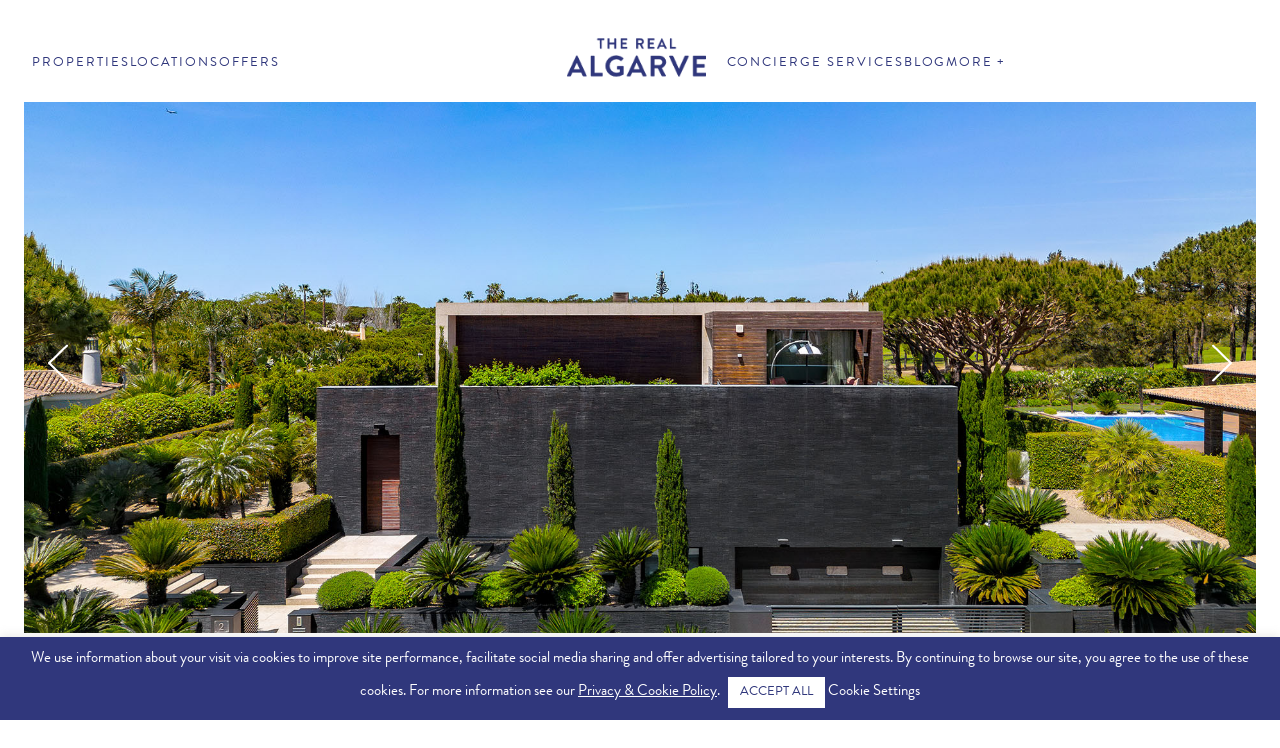

--- FILE ---
content_type: text/html; charset=UTF-8
request_url: https://www.therealalgarve.com/properties/villa-aria/
body_size: 27121
content:
<!DOCTYPE html>
<!--[if IE 8]> <html class="no-js lt-ie10 lt-ie9" lang="en-GB"> <![endif]-->
<!--[if IE 9]> <html class="no-js lt-ie10" lang="en-GB"> <![endif]-->
<!--[if gt IE 9]><!--> <html class="no-js" lang="en-GB"> <!--<![endif]-->

<head itemscope itemtype="https://schema.org/WebSite">
	<meta http-equiv="X-UA-Compatible" content="IE=edge">

	<meta charset="UTF-8"/>

	<meta name="viewport" content="width=device-width, initial-scale=1.0, maximum-scale=1">

	<meta name="msvalidate.01" content="9A75D230359CFB0693EEB46BF8B26006" />

	<title>Villa Aria - The Real Algarve</title>

		<!--[if IE]><link rel="shortcut icon" href="https://www.therealalgarve.com/wp-content/themes/therealalgarve-16/favicon.ico"><![endif]-->
			<link rel="icon" href="/wp-content/uploads/2018/01/favicon_opt.png">

	<!-- Meta Pixel Code -->
	<script>
	!function(f,b,e,v,n,t,s)
	{if(f.fbq)return;n=f.fbq=function(){n.callMethod?
	n.callMethod.apply(n,arguments):n.queue.push(arguments)};
	if(!f._fbq)f._fbq=n;n.push=n;n.loaded=!0;n.version='2.0';
	n.queue=[];t=b.createElement(e);t.async=!0;
	t.src=v;s=b.getElementsByTagName(e)[0];
	s.parentNode.insertBefore(t,s)}(window, document,'script',
	'https://connect.facebook.net/en_US/fbevents.js');
	fbq('init', '1304204203526876');
	fbq('track', 'PageView');
	</script>
	<noscript><img height="1" width="1" style="display:none"
	src="https://www.facebook.com/tr?id=1304204203526876&ev=PageView&noscript=1"
	/></noscript>
	<!-- End Meta Pixel Code -->

	<meta name='robots' content='index, follow, max-image-preview:large, max-snippet:-1, max-video-preview:-1' />
	<style>img:is([sizes="auto" i], [sizes^="auto," i]) { contain-intrinsic-size: 3000px 1500px }</style>
	
	<!-- This site is optimized with the Yoast SEO plugin v26.7 - https://yoast.com/wordpress/plugins/seo/ -->
	<meta name="description" content="Immerse yourself in luxury with Villa Aria&#039;s lavishly furnished bedrooms, each a sanctuary of comfort. A restful night for 12 awaits amidst plush beds and fine linens." />
	<link rel="canonical" href="https://www.therealalgarve.com/properties/villa-aria/" />
	<script type="application/ld+json" class="yoast-schema-graph">{"@context":"https://schema.org","@graph":[{"@type":"WebPage","@id":"https://www.therealalgarve.com/properties/villa-aria/","url":"https://www.therealalgarve.com/properties/villa-aria/","name":"Villa Aria - The Real Algarve","isPartOf":{"@id":"https://www.therealalgarve.com/#website"},"datePublished":"2023-06-28T12:06:05+00:00","dateModified":"2025-12-08T12:05:36+00:00","description":"Immerse yourself in luxury with Villa Aria's lavishly furnished bedrooms, each a sanctuary of comfort. A restful night for 12 awaits amidst plush beds and fine linens.","breadcrumb":{"@id":"https://www.therealalgarve.com/properties/villa-aria/#breadcrumb"},"inLanguage":"en-GB","potentialAction":[{"@type":"ReadAction","target":["https://www.therealalgarve.com/properties/villa-aria/"]}]},{"@type":"BreadcrumbList","@id":"https://www.therealalgarve.com/properties/villa-aria/#breadcrumb","itemListElement":[{"@type":"ListItem","position":1,"name":"Home","item":"https://www.therealalgarve.com/"},{"@type":"ListItem","position":2,"name":"Properties","item":"https://www.therealalgarve.com/properties/"},{"@type":"ListItem","position":3,"name":"Villa Aria"}]},{"@type":"WebSite","@id":"https://www.therealalgarve.com/#website","url":"https://www.therealalgarve.com/","name":"The Real Algarve","description":"Algarve Villas","potentialAction":[{"@type":"SearchAction","target":{"@type":"EntryPoint","urlTemplate":"https://www.therealalgarve.com/?s={search_term_string}"},"query-input":{"@type":"PropertyValueSpecification","valueRequired":true,"valueName":"search_term_string"}}],"inLanguage":"en-GB"}]}</script>
	<!-- / Yoast SEO plugin. -->



<link rel="alternate" type="application/rss+xml" title="The Real Algarve &raquo; Villa Aria Comments Feed" href="https://www.therealalgarve.com/properties/villa-aria/feed/" />
<link rel='stylesheet' id='wp-block-library-css' href='https://www.therealalgarve.com/wp-includes/css/dist/block-library/style.min.css?ver=6.7.4' type='text/css' media='all' />
<style id='classic-theme-styles-inline-css' type='text/css'>
/*! This file is auto-generated */
.wp-block-button__link{color:#fff;background-color:#32373c;border-radius:9999px;box-shadow:none;text-decoration:none;padding:calc(.667em + 2px) calc(1.333em + 2px);font-size:1.125em}.wp-block-file__button{background:#32373c;color:#fff;text-decoration:none}
</style>
<style id='global-styles-inline-css' type='text/css'>
:root{--wp--preset--aspect-ratio--square: 1;--wp--preset--aspect-ratio--4-3: 4/3;--wp--preset--aspect-ratio--3-4: 3/4;--wp--preset--aspect-ratio--3-2: 3/2;--wp--preset--aspect-ratio--2-3: 2/3;--wp--preset--aspect-ratio--16-9: 16/9;--wp--preset--aspect-ratio--9-16: 9/16;--wp--preset--color--black: #000000;--wp--preset--color--cyan-bluish-gray: #abb8c3;--wp--preset--color--white: #ffffff;--wp--preset--color--pale-pink: #f78da7;--wp--preset--color--vivid-red: #cf2e2e;--wp--preset--color--luminous-vivid-orange: #ff6900;--wp--preset--color--luminous-vivid-amber: #fcb900;--wp--preset--color--light-green-cyan: #7bdcb5;--wp--preset--color--vivid-green-cyan: #00d084;--wp--preset--color--pale-cyan-blue: #8ed1fc;--wp--preset--color--vivid-cyan-blue: #0693e3;--wp--preset--color--vivid-purple: #9b51e0;--wp--preset--gradient--vivid-cyan-blue-to-vivid-purple: linear-gradient(135deg,rgba(6,147,227,1) 0%,rgb(155,81,224) 100%);--wp--preset--gradient--light-green-cyan-to-vivid-green-cyan: linear-gradient(135deg,rgb(122,220,180) 0%,rgb(0,208,130) 100%);--wp--preset--gradient--luminous-vivid-amber-to-luminous-vivid-orange: linear-gradient(135deg,rgba(252,185,0,1) 0%,rgba(255,105,0,1) 100%);--wp--preset--gradient--luminous-vivid-orange-to-vivid-red: linear-gradient(135deg,rgba(255,105,0,1) 0%,rgb(207,46,46) 100%);--wp--preset--gradient--very-light-gray-to-cyan-bluish-gray: linear-gradient(135deg,rgb(238,238,238) 0%,rgb(169,184,195) 100%);--wp--preset--gradient--cool-to-warm-spectrum: linear-gradient(135deg,rgb(74,234,220) 0%,rgb(151,120,209) 20%,rgb(207,42,186) 40%,rgb(238,44,130) 60%,rgb(251,105,98) 80%,rgb(254,248,76) 100%);--wp--preset--gradient--blush-light-purple: linear-gradient(135deg,rgb(255,206,236) 0%,rgb(152,150,240) 100%);--wp--preset--gradient--blush-bordeaux: linear-gradient(135deg,rgb(254,205,165) 0%,rgb(254,45,45) 50%,rgb(107,0,62) 100%);--wp--preset--gradient--luminous-dusk: linear-gradient(135deg,rgb(255,203,112) 0%,rgb(199,81,192) 50%,rgb(65,88,208) 100%);--wp--preset--gradient--pale-ocean: linear-gradient(135deg,rgb(255,245,203) 0%,rgb(182,227,212) 50%,rgb(51,167,181) 100%);--wp--preset--gradient--electric-grass: linear-gradient(135deg,rgb(202,248,128) 0%,rgb(113,206,126) 100%);--wp--preset--gradient--midnight: linear-gradient(135deg,rgb(2,3,129) 0%,rgb(40,116,252) 100%);--wp--preset--font-size--small: 13px;--wp--preset--font-size--medium: 20px;--wp--preset--font-size--large: 36px;--wp--preset--font-size--x-large: 42px;--wp--preset--spacing--20: 0.44rem;--wp--preset--spacing--30: 0.67rem;--wp--preset--spacing--40: 1rem;--wp--preset--spacing--50: 1.5rem;--wp--preset--spacing--60: 2.25rem;--wp--preset--spacing--70: 3.38rem;--wp--preset--spacing--80: 5.06rem;--wp--preset--shadow--natural: 6px 6px 9px rgba(0, 0, 0, 0.2);--wp--preset--shadow--deep: 12px 12px 50px rgba(0, 0, 0, 0.4);--wp--preset--shadow--sharp: 6px 6px 0px rgba(0, 0, 0, 0.2);--wp--preset--shadow--outlined: 6px 6px 0px -3px rgba(255, 255, 255, 1), 6px 6px rgba(0, 0, 0, 1);--wp--preset--shadow--crisp: 6px 6px 0px rgba(0, 0, 0, 1);}:where(.is-layout-flex){gap: 0.5em;}:where(.is-layout-grid){gap: 0.5em;}body .is-layout-flex{display: flex;}.is-layout-flex{flex-wrap: wrap;align-items: center;}.is-layout-flex > :is(*, div){margin: 0;}body .is-layout-grid{display: grid;}.is-layout-grid > :is(*, div){margin: 0;}:where(.wp-block-columns.is-layout-flex){gap: 2em;}:where(.wp-block-columns.is-layout-grid){gap: 2em;}:where(.wp-block-post-template.is-layout-flex){gap: 1.25em;}:where(.wp-block-post-template.is-layout-grid){gap: 1.25em;}.has-black-color{color: var(--wp--preset--color--black) !important;}.has-cyan-bluish-gray-color{color: var(--wp--preset--color--cyan-bluish-gray) !important;}.has-white-color{color: var(--wp--preset--color--white) !important;}.has-pale-pink-color{color: var(--wp--preset--color--pale-pink) !important;}.has-vivid-red-color{color: var(--wp--preset--color--vivid-red) !important;}.has-luminous-vivid-orange-color{color: var(--wp--preset--color--luminous-vivid-orange) !important;}.has-luminous-vivid-amber-color{color: var(--wp--preset--color--luminous-vivid-amber) !important;}.has-light-green-cyan-color{color: var(--wp--preset--color--light-green-cyan) !important;}.has-vivid-green-cyan-color{color: var(--wp--preset--color--vivid-green-cyan) !important;}.has-pale-cyan-blue-color{color: var(--wp--preset--color--pale-cyan-blue) !important;}.has-vivid-cyan-blue-color{color: var(--wp--preset--color--vivid-cyan-blue) !important;}.has-vivid-purple-color{color: var(--wp--preset--color--vivid-purple) !important;}.has-black-background-color{background-color: var(--wp--preset--color--black) !important;}.has-cyan-bluish-gray-background-color{background-color: var(--wp--preset--color--cyan-bluish-gray) !important;}.has-white-background-color{background-color: var(--wp--preset--color--white) !important;}.has-pale-pink-background-color{background-color: var(--wp--preset--color--pale-pink) !important;}.has-vivid-red-background-color{background-color: var(--wp--preset--color--vivid-red) !important;}.has-luminous-vivid-orange-background-color{background-color: var(--wp--preset--color--luminous-vivid-orange) !important;}.has-luminous-vivid-amber-background-color{background-color: var(--wp--preset--color--luminous-vivid-amber) !important;}.has-light-green-cyan-background-color{background-color: var(--wp--preset--color--light-green-cyan) !important;}.has-vivid-green-cyan-background-color{background-color: var(--wp--preset--color--vivid-green-cyan) !important;}.has-pale-cyan-blue-background-color{background-color: var(--wp--preset--color--pale-cyan-blue) !important;}.has-vivid-cyan-blue-background-color{background-color: var(--wp--preset--color--vivid-cyan-blue) !important;}.has-vivid-purple-background-color{background-color: var(--wp--preset--color--vivid-purple) !important;}.has-black-border-color{border-color: var(--wp--preset--color--black) !important;}.has-cyan-bluish-gray-border-color{border-color: var(--wp--preset--color--cyan-bluish-gray) !important;}.has-white-border-color{border-color: var(--wp--preset--color--white) !important;}.has-pale-pink-border-color{border-color: var(--wp--preset--color--pale-pink) !important;}.has-vivid-red-border-color{border-color: var(--wp--preset--color--vivid-red) !important;}.has-luminous-vivid-orange-border-color{border-color: var(--wp--preset--color--luminous-vivid-orange) !important;}.has-luminous-vivid-amber-border-color{border-color: var(--wp--preset--color--luminous-vivid-amber) !important;}.has-light-green-cyan-border-color{border-color: var(--wp--preset--color--light-green-cyan) !important;}.has-vivid-green-cyan-border-color{border-color: var(--wp--preset--color--vivid-green-cyan) !important;}.has-pale-cyan-blue-border-color{border-color: var(--wp--preset--color--pale-cyan-blue) !important;}.has-vivid-cyan-blue-border-color{border-color: var(--wp--preset--color--vivid-cyan-blue) !important;}.has-vivid-purple-border-color{border-color: var(--wp--preset--color--vivid-purple) !important;}.has-vivid-cyan-blue-to-vivid-purple-gradient-background{background: var(--wp--preset--gradient--vivid-cyan-blue-to-vivid-purple) !important;}.has-light-green-cyan-to-vivid-green-cyan-gradient-background{background: var(--wp--preset--gradient--light-green-cyan-to-vivid-green-cyan) !important;}.has-luminous-vivid-amber-to-luminous-vivid-orange-gradient-background{background: var(--wp--preset--gradient--luminous-vivid-amber-to-luminous-vivid-orange) !important;}.has-luminous-vivid-orange-to-vivid-red-gradient-background{background: var(--wp--preset--gradient--luminous-vivid-orange-to-vivid-red) !important;}.has-very-light-gray-to-cyan-bluish-gray-gradient-background{background: var(--wp--preset--gradient--very-light-gray-to-cyan-bluish-gray) !important;}.has-cool-to-warm-spectrum-gradient-background{background: var(--wp--preset--gradient--cool-to-warm-spectrum) !important;}.has-blush-light-purple-gradient-background{background: var(--wp--preset--gradient--blush-light-purple) !important;}.has-blush-bordeaux-gradient-background{background: var(--wp--preset--gradient--blush-bordeaux) !important;}.has-luminous-dusk-gradient-background{background: var(--wp--preset--gradient--luminous-dusk) !important;}.has-pale-ocean-gradient-background{background: var(--wp--preset--gradient--pale-ocean) !important;}.has-electric-grass-gradient-background{background: var(--wp--preset--gradient--electric-grass) !important;}.has-midnight-gradient-background{background: var(--wp--preset--gradient--midnight) !important;}.has-small-font-size{font-size: var(--wp--preset--font-size--small) !important;}.has-medium-font-size{font-size: var(--wp--preset--font-size--medium) !important;}.has-large-font-size{font-size: var(--wp--preset--font-size--large) !important;}.has-x-large-font-size{font-size: var(--wp--preset--font-size--x-large) !important;}
:where(.wp-block-post-template.is-layout-flex){gap: 1.25em;}:where(.wp-block-post-template.is-layout-grid){gap: 1.25em;}
:where(.wp-block-columns.is-layout-flex){gap: 2em;}:where(.wp-block-columns.is-layout-grid){gap: 2em;}
:root :where(.wp-block-pullquote){font-size: 1.5em;line-height: 1.6;}
</style>
<link rel='stylesheet' id='contact-form-7-css' href='https://www.therealalgarve.com/wp-content/plugins/contact-form-7/includes/css/styles.css?ver=6.1.4' type='text/css' media='all' />
<link rel='stylesheet' id='cookie-law-info-css' href='https://www.therealalgarve.com/wp-content/plugins/cookie-law-info/legacy/public/css/cookie-law-info-public.css?ver=3.3.9.1' type='text/css' media='all' />
<link rel='stylesheet' id='cookie-law-info-gdpr-css' href='https://www.therealalgarve.com/wp-content/plugins/cookie-law-info/legacy/public/css/cookie-law-info-gdpr.css?ver=3.3.9.1' type='text/css' media='all' />
<link rel='stylesheet' id='site-styles-css' href='https://www.therealalgarve.com/wp-content/themes/therealalgarve-16/assets/css/main.css?ver=6.7.4' type='text/css' media='all' />
<script type="text/javascript" src="https://www.therealalgarve.com/wp-includes/js/jquery/jquery.min.js?ver=3.7.1" id="jquery-core-js"></script>
<script type="text/javascript" src="https://www.therealalgarve.com/wp-includes/js/jquery/jquery-migrate.min.js?ver=3.4.1" id="jquery-migrate-js"></script>
<script type="text/javascript" id="cookie-law-info-js-extra">
/* <![CDATA[ */
var Cli_Data = {"nn_cookie_ids":[],"cookielist":[],"non_necessary_cookies":[],"ccpaEnabled":"","ccpaRegionBased":"","ccpaBarEnabled":"","strictlyEnabled":["necessary","obligatoire"],"ccpaType":"gdpr","js_blocking":"","custom_integration":"","triggerDomRefresh":"","secure_cookies":""};
var cli_cookiebar_settings = {"animate_speed_hide":"500","animate_speed_show":"500","background":"#30377c","border":"#b1a6a6c2","border_on":"","button_1_button_colour":"#ffffff","button_1_button_hover":"#cccccc","button_1_link_colour":"#30377c","button_1_as_button":"1","button_1_new_win":"","button_2_button_colour":"#333","button_2_button_hover":"#292929","button_2_link_colour":"#ffffff","button_2_as_button":"","button_2_hidebar":"","button_3_button_colour":"#000","button_3_button_hover":"#000000","button_3_link_colour":"#fff","button_3_as_button":"1","button_3_new_win":"","button_4_button_colour":"#000","button_4_button_hover":"#000000","button_4_link_colour":"#ffffff","button_4_as_button":"","button_7_button_colour":"#ffffff","button_7_button_hover":"#cccccc","button_7_link_colour":"#30377c","button_7_as_button":"1","button_7_new_win":"","font_family":"inherit","header_fix":"","notify_animate_hide":"","notify_animate_show":"","notify_div_id":"#cookie-law-info-bar","notify_position_horizontal":"right","notify_position_vertical":"bottom","scroll_close":"","scroll_close_reload":"","accept_close_reload":"","reject_close_reload":"","showagain_tab":"","showagain_background":"#fff","showagain_border":"#000","showagain_div_id":"#cookie-law-info-again","showagain_x_position":"100px","text":"#ffffff","show_once_yn":"","show_once":"10000","logging_on":"","as_popup":"","popup_overlay":"1","bar_heading_text":"","cookie_bar_as":"banner","popup_showagain_position":"bottom-right","widget_position":"left"};
var log_object = {"ajax_url":"https:\/\/www.therealalgarve.com\/wp-admin\/admin-ajax.php"};
/* ]]> */
</script>
<script type="text/javascript" src="https://www.therealalgarve.com/wp-content/plugins/cookie-law-info/legacy/public/js/cookie-law-info-public.js?ver=3.3.9.1" id="cookie-law-info-js"></script>
<script type="text/javascript" src="https://www.therealalgarve.com/wp-content/themes/therealalgarve-16/assets/js/libs/modernizr.js?ver=6.7.4" id="modernizr-js"></script>
<script type="text/javascript" src="https://www.therealalgarve.com/wp-content/themes/therealalgarve-16/assets/js/libs/bowser.js?ver=6.7.4" id="bowser-js"></script>
<script type="text/javascript" src="https://www.therealalgarve.com/wp-content/themes/therealalgarve-16/assets/js/libs/tweenMax.min.js?ver=6.7.4" id="tweenMax-js"></script>
<script type="text/javascript" src="https://www.therealalgarve.com/wp-content/themes/therealalgarve-16/assets/js/utils.js?ver=6.7.4" id="site-utils-js"></script>
<link rel="https://api.w.org/" href="https://www.therealalgarve.com/wp-json/" /><link rel="alternate" title="JSON" type="application/json" href="https://www.therealalgarve.com/wp-json/wp/v2/property/24382" /><link rel='shortlink' href='https://www.therealalgarve.com/?p=24382' />
<link rel="alternate" title="oEmbed (JSON)" type="application/json+oembed" href="https://www.therealalgarve.com/wp-json/oembed/1.0/embed?url=https%3A%2F%2Fwww.therealalgarve.com%2Fproperties%2Fvilla-aria%2F" />
<link rel="alternate" title="oEmbed (XML)" type="text/xml+oembed" href="https://www.therealalgarve.com/wp-json/oembed/1.0/embed?url=https%3A%2F%2Fwww.therealalgarve.com%2Fproperties%2Fvilla-aria%2F&#038;format=xml" />

<script type="text/javascript">
    (function(c,l,a,r,i,t,y){
        c[a]=c[a]||function(){(c[a].q=c[a].q||[]).push(arguments)};
        t=l.createElement(r);t.async=1;t.src="https://www.clarity.ms/tag/"+i;
        y=l.getElementsByTagName(r)[0];y.parentNode.insertBefore(t,y);
    })(window, document, "clarity", "script", "sivxdha1ay");
</script>
		<style type="text/css" id="wp-custom-css">
			/*
You can add your own CSS here.

Click the help icon above to learn more.
*/



@media (max-width:720px){
.mobilemargin {margin:10%!important}
}





		</style>
		<noscript><style id="rocket-lazyload-nojs-css">.rll-youtube-player, [data-lazy-src]{display:none !important;}</style></noscript>
  <style type="text/css">
    @media (max-width: 768px) {
      .locations-submenu__location {
        background-image: none !important;
      }
    }
  </style>

  
  <!-- Google tag (gtag.js) --> <script async src="https://www.googletagmanager.com/gtag/js?id=G-K4FVQRYV31"></script> <script> window.dataLayer = window.dataLayer || []; function gtag(){dataLayer.push(arguments);} gtag('js', new Date()); gtag('config', 'G-K4FVQRYV31'); </script>

</head>

<body class="property-template-default single single-property postid-24382">
<!--[if lt IE 9]><p class="browser-outdated">You are using an <strong>extremely outdated</strong> browser. Please <a href="http://browsehappy.com/">upgrade your browser</a>.</p><![endif]-->
<div class="site-wrap">
	<header class="site-header flex wrap wrap--inset" role="banner">
		<a class="site-header__logo" href="https://www.therealalgarve.com/"><img alt="The Real Algarve" src="data:image/svg+xml,%3Csvg%20xmlns='http://www.w3.org/2000/svg'%20viewBox='0%200%200%200'%3E%3C/svg%3E" data-lazy-src="/wp-content/uploads/2018/01/logo-tra_opt.png"/><noscript><img alt="The Real Algarve" src="/wp-content/uploads/2018/01/logo-tra_opt.png"/></noscript></a>
		<nav class="main-nav main-nav--left">
			<ul id="menu-main-menu-left" class="main-nav__menu flex"><li id="menu-item-99" class="menu-item menu-item-type-post_type menu-item-object-page menu-item-99"><a href="https://www.therealalgarve.com/properties/">Properties</a></li>
<li id="menu-item-315" class="js-locations menu-item menu-item-type-custom menu-item-object-custom menu-item-315"><a>Locations</a></li>
<li id="menu-item-12942" class="menu-item menu-item-type-post_type menu-item-object-page menu-item-12942"><a href="https://www.therealalgarve.com/offers/">Offers</a></li>
</ul>		</nav>
		<nav class="main-nav main-nav--right">
			<ul id="menu-main-menu-right" class="main-nav__menu flex"><li id="menu-item-19746" class="menu-item menu-item-type-post_type menu-item-object-page menu-item-has-children menu-item-19746"><a href="https://www.therealalgarve.com/concierge-services/">Concierge Services</a>
<ul class="sub-menu">
	<li id="menu-item-19818" class="menu-item menu-item-type-post_type menu-item-object-page menu-item-19818"><a href="https://www.therealalgarve.com/concierge-services/private-dining-experience/">Private Dining Experience</a></li>
	<li id="menu-item-19819" class="menu-item menu-item-type-post_type menu-item-object-page menu-item-19819"><a href="https://www.therealalgarve.com/concierge-services/wine-tasting-evenings/">Wine Tasting Evenings</a></li>
	<li id="menu-item-19820" class="menu-item menu-item-type-post_type menu-item-object-page menu-item-19820"><a href="https://www.therealalgarve.com/concierge-services/boat-trips-yacht-charters/">Boat Trips &#038; Yacht Charters</a></li>
</ul>
</li>
<li id="menu-item-12943" class="menu-item menu-item-type-post_type menu-item-object-page current_page_parent menu-item-12943"><a href="https://www.therealalgarve.com/life-on-the-algarve/">Blog</a></li>
<li id="menu-item-102" class="js-more menu-item--subnav menu-item menu-item-type-custom menu-item-object-custom menu-item-102"><a>More</a></li>
</ul>			<form role="search" method="get" class="search-form" action="/">
	<input type="search" class="search-field" value="" name="s" placeholder="Search..." autocomplete="off" required>
	<input type="submit" class="search-submit" value="">
</form>		</nav>
		<div class="site-header__touch-menu-icon js-touch-menu">
			<div>
				<span></span>
				<span></span>
				<span></span>
			</div>
		</div>
	</header>

  <div class="main-submenu js-more-submenu is-hidden">
	<div class="main-submenu__wrap wrap wrap--inset">
		<nav class="main-submenu__secondary-nav">
			<ul id="menu-secondary-menu" class="submenu__menu h3 h3--heavy"><li id="menu-item-212" class="hide-desktop menu-item menu-item-type-post_type menu-item-object-page menu-item-212"><a href="https://www.therealalgarve.com/properties/">Algarve Villas</a></li>
<li id="menu-item-213" class="hide-desktop menu-item menu-item-type-post_type menu-item-object-page menu-item-213"><a href="https://www.therealalgarve.com/locations/">Algarve Locations</a></li>
<li id="menu-item-214" class="hide-desktop menu-item menu-item-type-post_type menu-item-object-page menu-item-214"><a href="https://www.therealalgarve.com/exclusive-properties/">Exclusive Algarve Properties</a></li>
<li id="menu-item-104" class="menu-item menu-item-type-post_type menu-item-object-page menu-item-104"><a href="https://www.therealalgarve.com/inspire-me/">Inspire Me</a></li>
<li id="menu-item-140" class="menu-item menu-item-type-custom menu-item-object-custom menu-item-140"><a target="_blank" href="http://www.propertysalesalgarve.com/">Property Sales</a></li>
<li id="menu-item-103" class="menu-item menu-item-type-post_type menu-item-object-page menu-item-103"><a href="https://www.therealalgarve.com/owners/">Owners</a></li>
<li id="menu-item-24586" class="menu-item menu-item-type-post_type menu-item-object-page menu-item-24586"><a href="https://www.therealalgarve.com/offers/">Offers</a></li>
<li id="menu-item-105" class="menu-item menu-item-type-post_type menu-item-object-page current_page_parent menu-item-105"><a href="https://www.therealalgarve.com/life-on-the-algarve/">Blog</a></li>
<li id="menu-item-106" class="menu-item menu-item-type-post_type menu-item-object-page menu-item-106"><a href="https://www.therealalgarve.com/contact-us/">Contact Us</a></li>
</ul>		</nav>
		<form role="search" method="get" class="search-form" action="/">
	<input type="search" class="search-field" value="" name="s" placeholder="Search..." autocomplete="off" required>
	<input type="submit" class="search-submit" value="">
</form>		<nav class="main-submenu__tertiary-nav">
			<ul id="menu-tertiary-menu" class="submenu__menu"><li id="menu-item-107" class="menu-item menu-item-type-post_type menu-item-object-page menu-item-107"><a href="https://www.therealalgarve.com/about-us/">About Us</a></li>
<li id="menu-item-108" class="menu-item menu-item-type-post_type menu-item-object-page menu-item-108"><a href="https://www.therealalgarve.com/why-choose-us/">Why Book with The Real Algarve</a></li>
<li id="menu-item-4971" class="menu-item menu-item-type-custom menu-item-object-custom menu-item-4971"><a href="https://www.therealalgarve.com/life-on-the-algarve/">News</a></li>
<li id="menu-item-109" class="menu-item menu-item-type-post_type menu-item-object-page menu-item-109"><a href="https://www.therealalgarve.com/concierge-services/">Concierge Services</a></li>
<li id="menu-item-110" class="menu-item menu-item-type-post_type menu-item-object-page menu-item-110"><a href="https://www.therealalgarve.com/terms-and-conditions/">Terms and Conditions</a></li>
</ul>		</nav>
		<ul class="main-submenu__contact">
							<li>
					<a href="tel:+4401619803555" class="contact-link"><span>Call:</span>+44 (0)161 980 3555</a>
				</li>
										<li>
					<a href="mailto:info@therealalgarve.com" class="contact-link"><span>Email:</span>info@therealalgarve.com</a>
				</li>
					</ul>
		<ul class="main-submenu__social">
							<li>
					<a href="https://www.instagram.com/realalgarve/" class="social-link">
						<i class="fa fa-instagram" aria-hidden="true"></i>
					</a>
				</li>
													<li>
					<a href="https://www.facebook.com/RealAlgarve" class="social-link">
						<i class="fa fa-facebook" aria-hidden="true"></i>
					</a>
				</li>
					</ul>
	</div>
	<div class="main-submenu__background">
	</div>
</div>
  <div class="locations-submenu is-hidden js-locations-submenu">
		<ul class="locations-submenu__locations grid">
								<a href="https://www.therealalgarve.com/algarve/vale-do-lobo/">
				<li data-bg="https://www.therealalgarve.com/wp-content/uploads/2016/10/lobo-500x500.jpg" class="locations-submenu__location grid__column w20 rocket-lazyload" style="">
					<span class="locations-submenu__location-name">Vale do Lobo</span>
				</li>
			</a>
			<li data-bg="https://www.therealalgarve.com/wp-content/themes/therealalgarve-16/assets/images/pattern_org.jpg" class="locations-submenu__location grid__column w20 rocket-lazyload" style=""></li>
								<a href="https://www.therealalgarve.com/algarve/quinta-do-lago/">
				<li data-bg="https://www.therealalgarve.com/wp-content/uploads/2016/10/quinta2-500x500.jpg" class="locations-submenu__location grid__column w20 rocket-lazyload" style="">
					<span class="locations-submenu__location-name">Quinta do Lago</span>
				</li>
			</a>
			<li data-bg="https://www.therealalgarve.com/wp-content/themes/therealalgarve-16/assets/images/pattern_org.jpg" class="locations-submenu__location grid__column w20 rocket-lazyload" style=""></li>
								<a href="https://www.therealalgarve.com/algarve/vilamoura/">
				<li data-bg="https://www.therealalgarve.com/wp-content/uploads/2016/10/vilamoure-500x500.jpg" class="locations-submenu__location grid__column w20 rocket-lazyload" style="">
					<span class="locations-submenu__location-name">Vilamoura</span>
				</li>
			</a>
			<li data-bg="https://www.therealalgarve.com/wp-content/themes/therealalgarve-16/assets/images/pattern_org.jpg" class="locations-submenu__location grid__column w20 rocket-lazyload" style=""></li>
								<a href="https://www.therealalgarve.com/algarve/western-algarve/">
				<li data-bg="https://www.therealalgarve.com/wp-content/uploads/2016/10/westernalgarve-500x500.jpg" class="locations-submenu__location grid__column w20 rocket-lazyload" style="">
					<span class="locations-submenu__location-name">Western Algarve</span>
				</li>
			</a>
			<li data-bg="https://www.therealalgarve.com/wp-content/themes/therealalgarve-16/assets/images/pattern_org.jpg" class="locations-submenu__location grid__column w20 rocket-lazyload" style=""></li>
								<a href="https://www.therealalgarve.com/algarve/loule/">
				<li data-bg="https://www.therealalgarve.com/wp-content/uploads/2016/10/loule-500x500.jpg" class="locations-submenu__location grid__column w20 rocket-lazyload" style="">
					<span class="locations-submenu__location-name">Loule</span>
				</li>
			</a>
			<li data-bg="https://www.therealalgarve.com/wp-content/themes/therealalgarve-16/assets/images/pattern_org.jpg" class="locations-submenu__location grid__column w20 rocket-lazyload" style=""></li>
				<!-- <li data-bg="https://www.therealalgarve.com/wp-content/themes/therealalgarve-16/assets/images/pattern.jpg" class="locations-submenu__location grid__column w20 rocket-lazyload" style=""></li> -->
	</ul>
	<div class="locations-submenu__background"></div>
</div>
<div class="js-loader loader is-hidden">
	<img src="data:image/svg+xml,%3Csvg%20xmlns='http://www.w3.org/2000/svg'%20viewBox='0%200%20132%20132'%3E%3C/svg%3E" alt="loading" width="132" height="132" data-lazy-src="https://www.therealalgarve.com/wp-content/themes/therealalgarve-16/assets/images/rolling.gif" /><noscript><img src="https://www.therealalgarve.com/wp-content/themes/therealalgarve-16/assets/images/rolling.gif" alt="loading" width="132" height="132" /></noscript>
</div>
<main role="main" class="page-content post-single">

	
	<section class="header-bar header-bar--property-gallery wrap">

		
		<ul class='js-property-gallery'>			<li data-bg="https://www.therealalgarve.com/wp-content/uploads/2023/06/Aerial-9.jpg" class="rocket-lazyload" style="">
			</li>
					<li data-bg="https://www.therealalgarve.com/wp-content/uploads/2023/06/Aerial-10.jpg" class="rocket-lazyload" style="">
			</li>
					<li data-bg="https://www.therealalgarve.com/wp-content/uploads/2023/06/Aerial-1.jpg" class="rocket-lazyload" style="">
			</li>
					<li data-bg="https://www.therealalgarve.com/wp-content/uploads/2023/06/Aerial-8.jpg" class="rocket-lazyload" style="">
			</li>
					<li data-bg="https://www.therealalgarve.com/wp-content/uploads/2023/06/Aerial-2.jpg" class="rocket-lazyload" style="">
			</li>
					<li data-bg="https://www.therealalgarve.com/wp-content/uploads/2023/06/Aerial-3.jpg" class="rocket-lazyload" style="">
			</li>
					<li data-bg="https://www.therealalgarve.com/wp-content/uploads/2023/06/Aerial-4.jpg" class="rocket-lazyload" style="">
			</li>
					<li data-bg="https://www.therealalgarve.com/wp-content/uploads/2023/06/Aerial-5.jpg" class="rocket-lazyload" style="">
			</li>
					<li data-bg="https://www.therealalgarve.com/wp-content/uploads/2023/06/WC-2.jpg" class="rocket-lazyload" style="">
			</li>
					<li data-bg="https://www.therealalgarve.com/wp-content/uploads/2023/06/WC-3.jpg" class="rocket-lazyload" style="">
			</li>
					<li data-bg="https://www.therealalgarve.com/wp-content/uploads/2023/06/WC-4.jpg" class="rocket-lazyload" style="">
			</li>
					<li data-bg="https://www.therealalgarve.com/wp-content/uploads/2023/06/WC-5.jpg" class="rocket-lazyload" style="">
			</li>
					<li data-bg="https://www.therealalgarve.com/wp-content/uploads/2023/06/Bedroom-1.jpg" class="rocket-lazyload" style="">
			</li>
					<li data-bg="https://www.therealalgarve.com/wp-content/uploads/2023/06/Bedroom-2.jpg" class="rocket-lazyload" style="">
			</li>
					<li data-bg="https://www.therealalgarve.com/wp-content/uploads/2023/06/Bedroom-3.jpg" class="rocket-lazyload" style="">
			</li>
					<li data-bg="https://www.therealalgarve.com/wp-content/uploads/2023/06/Bedroom-4.jpg" class="rocket-lazyload" style="">
			</li>
					<li data-bg="https://www.therealalgarve.com/wp-content/uploads/2023/06/Bedroom-5.jpg" class="rocket-lazyload" style="">
			</li>
					<li data-bg="https://www.therealalgarve.com/wp-content/uploads/2023/06/Bedroom-6.jpg" class="rocket-lazyload" style="">
			</li>
					<li data-bg="https://www.therealalgarve.com/wp-content/uploads/2023/06/Detail-3.jpg" class="rocket-lazyload" style="">
			</li>
					<li data-bg="https://www.therealalgarve.com/wp-content/uploads/2023/06/Detail-2.jpg" class="rocket-lazyload" style="">
			</li>
					<li data-bg="https://www.therealalgarve.com/wp-content/uploads/2023/06/Detail-1.jpg" class="rocket-lazyload" style="">
			</li>
					<li data-bg="https://www.therealalgarve.com/wp-content/uploads/2023/06/Detail-4.jpg" class="rocket-lazyload" style="">
			</li>
					<li data-bg="https://www.therealalgarve.com/wp-content/uploads/2023/06/Detail-5.jpg" class="rocket-lazyload" style="">
			</li>
					<li data-bg="https://www.therealalgarve.com/wp-content/uploads/2023/06/Detail-6.jpg" class="rocket-lazyload" style="">
			</li>
					<li data-bg="https://www.therealalgarve.com/wp-content/uploads/2023/06/Detail-7.jpg" class="rocket-lazyload" style="">
			</li>
					<li data-bg="https://www.therealalgarve.com/wp-content/uploads/2023/06/Detail-8.jpg" class="rocket-lazyload" style="">
			</li>
					<li data-bg="https://www.therealalgarve.com/wp-content/uploads/2023/06/Detail-9.jpg" class="rocket-lazyload" style="">
			</li>
					<li data-bg="https://www.therealalgarve.com/wp-content/uploads/2023/06/Detail-10.jpg" class="rocket-lazyload" style="">
			</li>
					<li data-bg="https://www.therealalgarve.com/wp-content/uploads/2023/06/Detail-11.jpg" class="rocket-lazyload" style="">
			</li>
					<li data-bg="https://www.therealalgarve.com/wp-content/uploads/2023/06/Exterior-1.jpg" class="rocket-lazyload" style="">
			</li>
					<li data-bg="https://www.therealalgarve.com/wp-content/uploads/2023/06/Exterior-2.jpg" class="rocket-lazyload" style="">
			</li>
					<li data-bg="https://www.therealalgarve.com/wp-content/uploads/2023/06/Exterior-3.jpg" class="rocket-lazyload" style="">
			</li>
					<li data-bg="https://www.therealalgarve.com/wp-content/uploads/2023/06/Exterior-4.jpg" class="rocket-lazyload" style="">
			</li>
					<li data-bg="https://www.therealalgarve.com/wp-content/uploads/2023/06/Exterior-5.jpg" class="rocket-lazyload" style="">
			</li>
					<li data-bg="https://www.therealalgarve.com/wp-content/uploads/2023/06/Exterior-6.jpg" class="rocket-lazyload" style="">
			</li>
					<li data-bg="https://www.therealalgarve.com/wp-content/uploads/2023/06/Exterior-7.jpg" class="rocket-lazyload" style="">
			</li>
					<li data-bg="https://www.therealalgarve.com/wp-content/uploads/2023/06/Exterior-8.jpg" class="rocket-lazyload" style="">
			</li>
					<li data-bg="https://www.therealalgarve.com/wp-content/uploads/2023/06/Exterior-9.jpg" class="rocket-lazyload" style="">
			</li>
					<li data-bg="https://www.therealalgarve.com/wp-content/uploads/2023/06/Exterior-10.jpg" class="rocket-lazyload" style="">
			</li>
					<li data-bg="https://www.therealalgarve.com/wp-content/uploads/2023/06/Exterior-11.jpg" class="rocket-lazyload" style="">
			</li>
					<li data-bg="https://www.therealalgarve.com/wp-content/uploads/2023/06/Exterior-12.jpg" class="rocket-lazyload" style="">
			</li>
					<li data-bg="https://www.therealalgarve.com/wp-content/uploads/2023/06/Exterior-13.jpg" class="rocket-lazyload" style="">
			</li>
					<li data-bg="https://www.therealalgarve.com/wp-content/uploads/2023/06/Exterior-14.jpg" class="rocket-lazyload" style="">
			</li>
					<li data-bg="https://www.therealalgarve.com/wp-content/uploads/2023/06/Exterior-15.jpg" class="rocket-lazyload" style="">
			</li>
					<li data-bg="https://www.therealalgarve.com/wp-content/uploads/2023/06/Exterior-16.jpg" class="rocket-lazyload" style="">
			</li>
					<li data-bg="https://www.therealalgarve.com/wp-content/uploads/2023/06/Exterior-17.jpg" class="rocket-lazyload" style="">
			</li>
					<li data-bg="https://www.therealalgarve.com/wp-content/uploads/2023/06/Exterior-18.jpg" class="rocket-lazyload" style="">
			</li>
					<li data-bg="https://www.therealalgarve.com/wp-content/uploads/2023/06/Exterior-20.jpg" class="rocket-lazyload" style="">
			</li>
					<li data-bg="https://www.therealalgarve.com/wp-content/uploads/2023/06/Exterior-22.jpg" class="rocket-lazyload" style="">
			</li>
					<li data-bg="https://www.therealalgarve.com/wp-content/uploads/2023/06/Exterior-24.jpg" class="rocket-lazyload" style="">
			</li>
					<li data-bg="https://www.therealalgarve.com/wp-content/uploads/2023/06/Exterior-25.jpg" class="rocket-lazyload" style="">
			</li>
					<li data-bg="https://www.therealalgarve.com/wp-content/uploads/2023/06/Exterior-26.jpg" class="rocket-lazyload" style="">
			</li>
					<li data-bg="https://www.therealalgarve.com/wp-content/uploads/2023/06/Exterior-27.jpg" class="rocket-lazyload" style="">
			</li>
					<li data-bg="https://www.therealalgarve.com/wp-content/uploads/2023/06/Exterior-28.jpg" class="rocket-lazyload" style="">
			</li>
					<li data-bg="https://www.therealalgarve.com/wp-content/uploads/2023/06/Exterior-29.jpg" class="rocket-lazyload" style="">
			</li>
					<li data-bg="https://www.therealalgarve.com/wp-content/uploads/2023/06/Exterior-30.jpg" class="rocket-lazyload" style="">
			</li>
					<li data-bg="https://www.therealalgarve.com/wp-content/uploads/2023/06/Exterior-31.jpg" class="rocket-lazyload" style="">
			</li>
					<li data-bg="https://www.therealalgarve.com/wp-content/uploads/2023/06/Exterior-32.jpg" class="rocket-lazyload" style="">
			</li>
					<li data-bg="https://www.therealalgarve.com/wp-content/uploads/2023/06/Exterior-33.jpg" class="rocket-lazyload" style="">
			</li>
					<li data-bg="https://www.therealalgarve.com/wp-content/uploads/2023/06/Exterior-35.jpg" class="rocket-lazyload" style="">
			</li>
					<li data-bg="https://www.therealalgarve.com/wp-content/uploads/2023/06/Exterior-36.jpg" class="rocket-lazyload" style="">
			</li>
					<li data-bg="https://www.therealalgarve.com/wp-content/uploads/2023/06/Exterior-37.jpg" class="rocket-lazyload" style="">
			</li>
					<li data-bg="https://www.therealalgarve.com/wp-content/uploads/2023/06/Games-Room-1.jpg" class="rocket-lazyload" style="">
			</li>
					<li data-bg="https://www.therealalgarve.com/wp-content/uploads/2023/06/Games-Room-2.jpg" class="rocket-lazyload" style="">
			</li>
					<li data-bg="https://www.therealalgarve.com/wp-content/uploads/2023/06/Kitchen-1.jpg" class="rocket-lazyload" style="">
			</li>
					<li data-bg="https://www.therealalgarve.com/wp-content/uploads/2023/06/Kitchen-2.jpg" class="rocket-lazyload" style="">
			</li>
					<li data-bg="https://www.therealalgarve.com/wp-content/uploads/2023/06/Living-Room-1.jpg" class="rocket-lazyload" style="">
			</li>
					<li data-bg="https://www.therealalgarve.com/wp-content/uploads/2023/06/Living-Room-2.jpg" class="rocket-lazyload" style="">
			</li>
					<li data-bg="https://www.therealalgarve.com/wp-content/uploads/2023/06/Living-Room-3.jpg" class="rocket-lazyload" style="">
			</li>
					<li data-bg="https://www.therealalgarve.com/wp-content/uploads/2023/06/Living-Room-4.jpg" class="rocket-lazyload" style="">
			</li>
					<li data-bg="https://www.therealalgarve.com/wp-content/uploads/2023/06/SPA-1.jpg" class="rocket-lazyload" style="">
			</li>
					<li data-bg="https://www.therealalgarve.com/wp-content/uploads/2023/06/SPA-2.jpg" class="rocket-lazyload" style="">
			</li>
					<li data-bg="https://www.therealalgarve.com/wp-content/uploads/2023/06/WC-1.jpg" class="rocket-lazyload" style="">
			</li>
		</ul>
		<div class="header-bar__slider-arrow header-bar__slider-arrow--right js-slide-right is-hidden">
			<svg xmlns="http://www.w3.org/2000/svg" width="22.66" height="42.87" viewBox="0 0 22.66 42.87">
  <path d="M19.72,21.44.36,40.8a1.21,1.21,0,0,0,1.72,1.72L22.3,22.29a1.21,1.21,0,0,0,0-1.72L2.07.36A1.22,1.22,0,0,0,1.22,0,1.18,1.18,0,0,0,.37.36a1.21,1.21,0,0,0,0,1.72Zm0,0" fill="#fff"/>
</svg>
		</div>

		<div class="header-bar__slider-arrow header-bar__slider-arrow--left js-slide-left is-hidden">
			<svg xmlns="http://www.w3.org/2000/svg" width="22.66" height="42.87" viewBox="0 0 22.66 42.87">
  <path d="M2.94,21.44,22.3,2.07A1.21,1.21,0,0,0,20.58.36L.36,20.58a1.21,1.21,0,0,0,0,1.72L20.58,42.51a1.22,1.22,0,0,0,.85.36,1.18,1.18,0,0,0,.85-.36,1.21,1.21,0,0,0,0-1.72Zm0,0" transform="translate(0 0)" fill="#fff"/>
</svg>
		</div>

	</section>

	
	<section class="property__enquiry-form is-hidden">

	<div class="property__enquiry-form-wrap">

		<div class="property__enquiry-form-inner">

			<div class="enquiry-form__close js-property-enquiry">
				<svg xmlns="http://www.w3.org/2000/svg" width="12.9" height="10.67" viewBox="0 0 12.9 10.67">
  <polygon points="12.9 10.67 10.97 10.67 6.45 6.26 1.93 10.67 0 10.67 6.45 4.37 12.9 10.67" fill="#fff"/>
  <polygon points="0 0 1.93 0 6.45 4.41 10.97 0 12.9 0 6.45 6.3 0 0" fill="#fff"/>
</svg>
			</div>
			

				<h2 style="font-size:3.5rem;">Make an Enquiry</h2>

				
							
							
<div class="wpcf7 no-js" id="wpcf7-f4811-o1" lang="en-GB" dir="ltr" data-wpcf7-id="4811">
<div class="screen-reader-response"><p role="status" aria-live="polite" aria-atomic="true"></p> <ul></ul></div>
<form action="/properties/villa-aria/#wpcf7-f4811-o1" method="post" class="wpcf7-form init" aria-label="Contact form" novalidate="novalidate" data-status="init">
<fieldset class="hidden-fields-container"><input type="hidden" name="_wpcf7" value="4811" /><input type="hidden" name="_wpcf7_version" value="6.1.4" /><input type="hidden" name="_wpcf7_locale" value="en_GB" /><input type="hidden" name="_wpcf7_unit_tag" value="wpcf7-f4811-o1" /><input type="hidden" name="_wpcf7_container_post" value="0" /><input type="hidden" name="_wpcf7_posted_data_hash" value="" /><input type="hidden" name="_wpcf7dtx_version" value="5.0.4" /><input type="hidden" name="_wpcf7_recaptcha_response" value="" />
</fieldset>
<div class="grid grid--pulled">
	<div class="field__row">
		<p>
		<span class="wpcf7-form-control-wrap dynamichidden-458" data-name="dynamichidden-458"><input type="hidden" name="dynamichidden-458" class="wpcf7-form-control wpcf7-hidden wpcf7dtx wpcf7dtx-hidden" aria-invalid="false" value="https://www.therealalgarve.com/properties/villa-aria/"></span>
		</p>
		<div class="grid__column grid__column--padded field field--select w25">
			<p><label class="select__label low" for="enquiry__travel-date"><span style="color:white">Travel Date</span><span class="wpcf7-form-control-wrap" data-name="travel"><input size="40" maxlength="400" class="wpcf7-form-control wpcf7-text datepicker" aria-invalid="false" placeholder="dd/mm/yyyyy" value="" type="text" name="travel" /></span></label>
			</p>
		</div>
		<div class="grid__column grid__column--padded field field--select w25">
			<p><label class="select__label low" for="enquiry__flexibility"><span style="color:white">Flexibility</span><span class="wpcf7-form-control-wrap" data-name="Flex"><select class="wpcf7-form-control wpcf7-select wpcf7-validates-as-required" aria-required="true" aria-invalid="false" name="Flex"><option value="">&#8212;Please choose an option&#8212;</option><option value="+/- 1 Day">+/- 1 Day</option><option value="+/- 2 Day">+/- 2 Day</option><option value="+/- 3 Day">+/- 3 Day</option><option value="+/- 1 Week">+/- 1 Week</option><option value="None">None</option></select></span></label>
			</p>
		</div>
		<div class="grid__column grid__column--padded field field--select w25">
			<p><label class="select__label low" for="enquiry__flexibility"><span style="color:white">Duration</span><br />
<span class="wpcf7-form-control-wrap" data-name="duration"><select class="wpcf7-form-control wpcf7-select wpcf7-validates-as-required" aria-required="true" aria-invalid="false" name="duration"><option value="5 Nights">5 Nights</option><option value="7 Nights">7 Nights</option><option value="10 Nights">10 Nights</option><option value="14 Nights">14 Nights</option><option value="21 Nights">21 Nights</option><option value="28 Nights">28 Nights</option><option value="Other">Other</option></select></span><br />
</label>
			</p>
		</div>
		<div class="grid__column grid__column--padded field field--select w25">
			<p><label class="select__label low"><span style="color:white">Number of Guests</span><span class="wpcf7-form-control-wrap" data-name="guests"><input size="40" maxlength="400" class="wpcf7-form-control wpcf7-text" aria-invalid="false" placeholder="Number of Guests" value="" type="text" name="guests" /></span> </label>
			</p>
		</div>
		<div class="grid__column grid__column--padded field w33">
			<p><label><span style="color:white"> Name</span><span class="wpcf7-form-control-wrap" data-name="your-name"><input size="40" maxlength="400" class="wpcf7-form-control wpcf7-text" aria-invalid="false" placeholder="Name" value="" type="text" name="your-name" /></span> </label>
			</p>
		</div>
		<div class="grid__column grid__column--padded field w33">
			<p><label><span style="color:white"> Email</span><span class="wpcf7-form-control-wrap" data-name="your-email"><input size="40" maxlength="400" class="wpcf7-form-control wpcf7-email wpcf7-validates-as-required wpcf7-text wpcf7-validates-as-email" aria-required="true" aria-invalid="false" placeholder="Email" value="" type="email" name="your-email" /></span> </label>
			</p>
		</div>
		<div class="grid__column grid__column--padded field w33">
			<p><label><span style="color:white"> Contact Number</span> <span class="wpcf7-form-control-wrap" data-name="ContactNumber"><input size="40" maxlength="400" class="wpcf7-form-control wpcf7-tel wpcf7-text wpcf7-validates-as-tel" aria-invalid="false" placeholder="Contact Number" value="" type="tel" name="ContactNumber" /></span> </label>
			</p>
		</div>
	</div>
	<div class="field__row grid grid--pulled">
		<div class="grid__column grid__column--padded field w100">
			<p><label> <span style="color:white"> Additional Questions</span><span class="wpcf7-form-control-wrap" data-name="Enquiry"><textarea cols="40" rows="10" maxlength="2000" class="wpcf7-form-control wpcf7-textarea" aria-invalid="false" placeholder="ENQUIRY" name="Enquiry"></textarea></span></label>
			</p>
		</div>
	</div>
	<div style="text-align:left" class="field__row grid grid--pulled">
		<div class="grid__column grid__column--padded field w50">
			<p><label> <span style="color:white"> Where did you hear about us?</span><br />
<span class="wpcf7-form-control-wrap" data-name="source"><select class="wpcf7-form-control wpcf7-select" aria-invalid="false" name="source"><option value="Google search">Google search</option><option value="Facebook">Facebook</option><option value="Instagram">Instagram</option><option value="Recommendation">Recommendation</option><option value="Repeat guest">Repeat guest</option></select></span></label>
			</p>
		</div>
		<div class="grid__column grid__column--padded field w50" style="text-align: center;">
		<input class="wpcf7-form-control wpcf7-hidden" value="Villa Enquiry Form Submission" type="hidden" name="your-subject" />
		
			<p><span><input class="wpcf7-form-control wpcf7-submit has-spinner btn singlevillasend opac" type="submit" value="Send" /></span>
			</p>
		</div>
	</div>
</div><div class="wpcf7-response-output" aria-hidden="true"></div>
</form>
</div>
		
		
		
	
				
		</div>
	</div>
</section>

	<div class="wrap property__desktop-tabs-wrap">

		<section class="property__desktop-tabs">
			<ul class="f--up f--center flex">
				<li class="is-active">
					Details
				</li>
				<li>
					Reviews
				</li>
				<li>
					Prices
				</li>
				<li>
					The location
				</li>
			</ul>
		</section>

	</div>

	<div class="grid grid--pulled flex container">

		<div class="grid__column grid__column--padded property__main-content-column w66">

			<section class="property__main-content">

				<article class="wrap">

					<ul class="property__accordion">

						<li class="property__accordion-section property__details">

							<div class="property__accordion-section-mobile-heading is-active">Details</div>

							<div class="property__accordion-section--inner">
								<div class="property__accordion-section--wrap">
									<div itemscope itemtype="http://schema.org/Place">






<h1 itemprop="name" class="low">Villa Aria</h1>

<div class="property__more-price">

	 
		
	 	<span class="details__location">

			
			£26,680
			<span>per week</span>
		</span><br>
	 </div>

<div class="details__block">
	<div class="grid grid--pulled">


		<div class="grid__column grid__column--padded w25">

			<a class="details__location f--up" href="https://www.therealalgarve.com/algarve/quinta-do-lago/">
				Quinta do Lago			</a>

			<div class="details__rating">
        <img alt="Feefo logo" src="data:image/svg+xml,%3Csvg%20xmlns='http://www.w3.org/2000/svg'%20viewBox='0%200%200%200'%3E%3C/svg%3E" title="See what our customers say about this product" data-lazy-src="https://api.feefo.com/api/logo?merchantidentifier=the-real-algarve&vendorref=Villa+Aria"/><noscript><img alt="Feefo logo" src="https://api.feefo.com/api/logo?merchantidentifier=the-real-algarve&vendorref=Villa+Aria" title="See what our customers say about this product"/></noscript>
			</div>
		</div>
		<div itemprop="description" class="grid__column grid__column--padded w75">
			<p>Welcome to our top-end Villa Aria which sleeps 12 people, where indulgence meets sophistication.</p>
			<ul class="details__icons flex">
								<li>
					<div class="details__icons-icon">
						<svg xmlns="http://www.w3.org/2000/svg" width="49.17" height="44.5" viewBox="0 0 49.17 44.5">
    <rect x="4.48" y="17.75" width="40.38" height="26.25" fill="none" stroke="#303772" stroke-miterlimit="10"/>
    <polygon points="48.31 17.75 0.86 17.75 6.66 7.66 42.51 7.66 48.31 17.75" fill="none" stroke="#303772" stroke-miterlimit="10"/>
    <polygon points="22.65 6.21 15.42 0.64 8.52 6.21 8.52 44 22.65 44 22.65 6.21" fill="#fff" stroke="#303772" stroke-miterlimit="10"/>
    <circle cx="15.62" cy="13.91" r="4.43" fill="none" stroke="#303772" stroke-miterlimit="10"/>
    <path d="M37.34,19.79h2.74a1.35,1.35,0,0,1,1.35,1.35v7.05a0,0,0,0,1,0,0H36a0,0,0,0,1,0,0V21.13A1.35,1.35,0,0,1,37.34,19.79Z" fill="none" stroke="#303772" stroke-miterlimit="10"/>
    <path d="M29,19.79h2.74a1.35,1.35,0,0,1,1.35,1.35v7.05a0,0,0,0,1,0,0H27.64a0,0,0,0,1,0,0V21.13A1.35,1.35,0,0,1,29,19.79Z" fill="none" stroke="#303772" stroke-miterlimit="10"/>
    <path d="M29,31.65h2.74A1.35,1.35,0,0,1,33.08,33V40a0,0,0,0,1,0,0H27.64a0,0,0,0,1,0,0V33A1.35,1.35,0,0,1,29,31.65Z" fill="none" stroke="#303772" stroke-miterlimit="10"/>
    <path d="M37.34,31.65h2.74A1.35,1.35,0,0,1,41.43,33V40a0,0,0,0,1,0,0H36a0,0,0,0,1,0,0V33a1.35,1.35,0,0,1,1.35-1.35Z" fill="none" stroke="#303772" stroke-miterlimit="10"/>
    <path d="M13.56,28.37h4.13a2,2,0,0,1,2,2V43.92a0,0,0,0,1,0,0H11.53a0,0,0,0,1,0,0V30.4A2,2,0,0,1,13.56,28.37Z" fill="none" stroke="#303772" stroke-miterlimit="10"/>
</svg>
					</div>
					Villa				</li>
								<li>
					<div class="details__icons-icon">
						<svg xmlns="http://www.w3.org/2000/svg" width="46.23" height="32.47" viewBox="0 0 46.23 32.47">
    <path d="M3.12,14.67V3.13A2.63,2.63,0,0,1,5.75.5H40.48a2.63,2.63,0,0,1,2.63,2.63V14.67" fill="none" stroke="#303772" stroke-miterlimit="10"/>
    <path d="M3.67,14.65H42.56a3.17,3.17,0,0,1,3.17,3.17v6a0,0,0,0,1,0,0H.5a0,0,0,0,1,0,0v-6A3.17,3.17,0,0,1,3.67,14.65Z" fill="none" stroke="#303772" stroke-miterlimit="10"/>
    <polyline points="43.11 24.43 43.11 28.99 3.12 28.99 3.12 24.43" fill="none" stroke="#303772" stroke-miterlimit="10"/>
    <polyline points="17.16 14.56 20.86 10.86 13.36 3.36 5.86 10.86 9.56 14.56" fill="none" stroke="#303772" stroke-miterlimit="10"/>
    <polyline points="36.8 14.56 40.51 10.86 33.01 3.36 25.51 10.86 29.21 14.56" fill="none" stroke="#303772" stroke-miterlimit="10"/>
    <line x1="4.97" y1="28.99" x2="4.97" y2="32.47" fill="none" stroke="#303772" stroke-miterlimit="10"/>
    <line x1="41.63" y1="28.99" x2="41.63" y2="32.47" fill="none" stroke="#303772" stroke-miterlimit="10"/>
</svg>
					</div>
					6 Bedrooms				</li>
								<li>
					<div class="details__icons-icon">
						<svg xmlns="http://www.w3.org/2000/svg" width="42.94" height="35.95" viewBox="0 0 42.94 35.95">
    <line x1="10.52" y1="32.55" x2="10.52" y2="35.95" fill="none" stroke="#303772" stroke-miterlimit="10"/>
    <line x1="33.36" y1="32.55" x2="33.36" y2="35.95" fill="none" stroke="#303772" stroke-miterlimit="10"/>
    <path d="M33.56,33.12H9.38a5.23,5.23,0,0,1-5.23-5.23L3,20H39.92l-1.13,7.89A5.23,5.23,0,0,1,33.56,33.12Z" fill="none" stroke="#303772" stroke-miterlimit="10"/>
    <rect x="0.5" y="16.7" width="41.94" height="3.3" rx="1.1" ry="1.1" fill="none" stroke="#303772" stroke-miterlimit="10"/>
    <path d="M29.55,4.31A3.81,3.81,0,0,1,33.36.5h0a3.81,3.81,0,0,1,3.81,3.81V16.64" fill="none" stroke="#303772" stroke-miterlimit="10"/>
    <path d="M26.17,7.55a3.38,3.38,0,0,1,6.75,0Z" fill="none" stroke="#303772" stroke-miterlimit="10"/>
    <line x1="27.13" y1="9.13" x2="27.13" y2="11.13" fill="none" stroke="#303772" stroke-linecap="round" stroke-miterlimit="10"/>
    <line x1="29.55" y1="9.13" x2="29.55" y2="11.13" fill="none" stroke="#303772" stroke-linecap="round" stroke-miterlimit="10"/>
    <line x1="31.64" y1="9.13" x2="31.64" y2="11.13" fill="none" stroke="#303772" stroke-linecap="round" stroke-miterlimit="10"/>
    <line x1="27.13" y1="12.7" x2="27.13" y2="14.7" fill="none" stroke="#303772" stroke-linecap="round" stroke-miterlimit="10"/>
    <line x1="29.55" y1="12.7" x2="29.55" y2="14.7" fill="none" stroke="#303772" stroke-linecap="round" stroke-miterlimit="10"/>
    <line x1="31.64" y1="12.7" x2="31.64" y2="14.7" fill="none" stroke="#303772" stroke-linecap="round" stroke-miterlimit="10"/>
</svg>
					</div>
					6 Bathrooms				</li>
								<li>
					<div class="details__icons-icon">
						<svg xmlns="http://www.w3.org/2000/svg" width="50.3" height="43.17" viewBox="0 0 50.3 43.17">
  <line x1="27.94" y1="34.21" x2="27.94" y2="38.51" fill="none" stroke="#9a9a9a" stroke-miterlimit="10"/>
  <line x1="44.66" y1="34.21" x2="44.66" y2="38.51" fill="none" stroke="#303772" stroke-miterlimit="10"/>
  <path d="M39.44,25.43A13.38,13.38,0,0,1,32.61,31a13.38,13.38,0,0,1-6.83-5.62" transform="translate(2.8 2.82)" fill="none" stroke="#303772" stroke-miterlimit="10"/>
  <path d="M28.73,21.58v1.34A2.28,2.28,0,0,1,27.49,25s-2.29.6-5.63,1.43c-3.93,1-3.63,3.29-3.63,3.29v6H47v-6s.3-2.33-3.63-3.29C40,25.59,37.74,25,37.74,25a2.28,2.28,0,0,1-1.24-2.06V21.64" transform="translate(2.8 2.82)" fill="none" stroke="#303772" stroke-miterlimit="10"/>
  <ellipse cx="35.28" cy="15.56" rx="8.8" ry="10.05" fill="none" stroke="#303772" stroke-miterlimit="10"/>
  <path d="M32.48,2.69c-4.29,0-7.85,3.5-8.63,8.14a17.46,17.46,0,0,0,7.72-.58A16.76,16.76,0,0,0,39,6,8.33,8.33,0,0,0,32.48,2.69Z" transform="translate(2.8 2.82)" fill="none" stroke="#303772" stroke-linejoin="round"/>
  <line x1="7.97" y1="34.21" x2="7.97" y2="38.51" fill="none" stroke="#9a9a9a" stroke-miterlimit="10"/>
  <path d="M-2.79,40.36V31.08A6,6,0,0,1,0,25.94l-.73-.8L-.76,24c-.1-1.58-.77-15.66,5.92-22.78a12.38,12.38,0,0,1,9.36-4h.82a12.38,12.38,0,0,1,9.36,4c6.69,7.12,6,21.2,5.92,22.78l-.07,1.16-.76.83a6,6,0,0,1,2.83,5.2v9.19Z" transform="translate(2.8 2.82)" fill="#fff"/>
  <line x1="8.57" y1="35.56" x2="8.57" y2="39.86" fill="none" stroke="#303772" stroke-miterlimit="10"/>
  <line x1="26.94" y1="35.56" x2="26.94" y2="39.86" fill="none" stroke="#303772" stroke-miterlimit="10"/>
  <path d="M21.72,26.78a13.38,13.38,0,0,1-6.83,5.62,13.38,13.38,0,0,1-6.83-5.62" transform="translate(2.8 2.82)" fill="none" stroke="#303772" stroke-miterlimit="10"/>
  <path d="M20.34,26.44s5.8-1.41,6.94-2.67c0,0,1.44-23.27-12-23.27H14.5c-13.41,0-12,23.27-12,23.27C3.68,25,9.39,26.44,9.39,26.44" transform="translate(2.8 2.82)" fill="none" stroke="#303772" stroke-miterlimit="10"/>
  <g>
    <path d="M25.65,27.76C22.3,26.94,20,26.34,20,26.34a2.28,2.28,0,0,1-1.24-2.06V23A7.3,7.3,0,0,1,11,22.94v1.34a2.28,2.28,0,0,1-1.24,2.06s-2.29.6-5.63,1.43C.21,28.73.51,31.05.51,31.05v6H29.28v-6S29.58,28.73,25.65,27.76Z" transform="translate(2.8 2.82)" fill="none" stroke="#303772" stroke-miterlimit="10"/>
    <path d="M18.77,23a10.42,10.42,0,0,0,4.66-7.41A24.54,24.54,0,0,1,20.1,8.89C14.51,8.68,9.51,10,6.36,12.26a12.67,12.67,0,0,0-.08,1.38A10.83,10.83,0,0,0,11,22.94" transform="translate(2.8 2.82)" fill="none" stroke="#303772" stroke-miterlimit="10"/>
  </g>
</svg>
					</div>
					12 Guests				</li>
			</ul>
		</div>
	</div>
</div>

<div class="details__block">
	<div class="grid grid--pulled">
		<div class="grid__column grid__column--padded w25">
			<span class="details__heading f--up">Features:</span>
		</div>
		<div class="grid__column grid__column--padded w75">
			<ul class="details__facilities flex">
									<li class="w33">
						<div class="details__facilities-icon">
							<img src="data:image/svg+xml,%3Csvg%20xmlns='http://www.w3.org/2000/svg'%20viewBox='0%200%200%200'%3E%3C/svg%3E" alt="Villa Aria Features" data-lazy-src="https://www.therealalgarve.com/wp-content/uploads/2016/11/icon-cd.png" /><noscript><img src="https://www.therealalgarve.com/wp-content/uploads/2016/11/icon-cd.png" alt="Villa Aria Features" /></noscript>
						</div>
						<span>Sound System</span>
					</li>
									<li class="w33">
						<div class="details__facilities-icon">
							<img src="data:image/svg+xml,%3Csvg%20xmlns='http://www.w3.org/2000/svg'%20viewBox='0%200%200%200'%3E%3C/svg%3E" alt="Villa Aria Features" data-lazy-src="https://www.therealalgarve.com/wp-content/uploads/2016/11/icon-no-pets.png" /><noscript><img src="https://www.therealalgarve.com/wp-content/uploads/2016/11/icon-no-pets.png" alt="Villa Aria Features" /></noscript>
						</div>
						<span>No Pets Permitted</span>
					</li>
									<li class="w33">
						<div class="details__facilities-icon">
							<img src="data:image/svg+xml,%3Csvg%20xmlns='http://www.w3.org/2000/svg'%20viewBox='0%200%200%200'%3E%3C/svg%3E" alt="Villa Aria Features" data-lazy-src="https://www.therealalgarve.com/wp-content/uploads/2016/11/icon-pool-towels.png" /><noscript><img src="https://www.therealalgarve.com/wp-content/uploads/2016/11/icon-pool-towels.png" alt="Villa Aria Features" /></noscript>
						</div>
						<span>Pool Towels</span>
					</li>
									<li class="w33">
						<div class="details__facilities-icon">
							<img src="data:image/svg+xml,%3Csvg%20xmlns='http://www.w3.org/2000/svg'%20viewBox='0%200%200%200'%3E%3C/svg%3E" alt="Villa Aria Features" data-lazy-src="https://www.therealalgarve.com/wp-content/uploads/2016/11/icon-no-smoking.png" /><noscript><img src="https://www.therealalgarve.com/wp-content/uploads/2016/11/icon-no-smoking.png" alt="Villa Aria Features" /></noscript>
						</div>
						<span>No Smoking</span>
					</li>
									<li class="w33">
						<div class="details__facilities-icon">
							<img src="data:image/svg+xml,%3Csvg%20xmlns='http://www.w3.org/2000/svg'%20viewBox='0%200%200%200'%3E%3C/svg%3E" alt="Villa Aria Features" data-lazy-src="https://www.therealalgarve.com/wp-content/uploads/2016/11/icon-games-room.png" /><noscript><img src="https://www.therealalgarve.com/wp-content/uploads/2016/11/icon-games-room.png" alt="Villa Aria Features" /></noscript>
						</div>
						<span>Games room / equipment</span>
					</li>
									<li class="w33">
						<div class="details__facilities-icon">
							<img src="data:image/svg+xml,%3Csvg%20xmlns='http://www.w3.org/2000/svg'%20viewBox='0%200%200%200'%3E%3C/svg%3E" alt="Villa Aria Features" data-lazy-src="https://www.therealalgarve.com/wp-content/uploads/2016/11/icon-cloakroom.png" /><noscript><img src="https://www.therealalgarve.com/wp-content/uploads/2016/11/icon-cloakroom.png" alt="Villa Aria Features" /></noscript>
						</div>
						<span>Cloakroom</span>
					</li>
									<li class="w33">
						<div class="details__facilities-icon">
							<img src="data:image/svg+xml,%3Csvg%20xmlns='http://www.w3.org/2000/svg'%20viewBox='0%200%200%200'%3E%3C/svg%3E" alt="Villa Aria Features" data-lazy-src="https://www.therealalgarve.com/wp-content/uploads/2016/11/icon-alarm-system.png" /><noscript><img src="https://www.therealalgarve.com/wp-content/uploads/2016/11/icon-alarm-system.png" alt="Villa Aria Features" /></noscript>
						</div>
						<span>Alarm System</span>
					</li>
									<li class="w33">
						<div class="details__facilities-icon">
							<img src="data:image/svg+xml,%3Csvg%20xmlns='http://www.w3.org/2000/svg'%20viewBox='0%200%200%200'%3E%3C/svg%3E" alt="Villa Aria Features" data-lazy-src="https://www.therealalgarve.com/wp-content/uploads/2016/11/icon-pool.png" /><noscript><img src="https://www.therealalgarve.com/wp-content/uploads/2016/11/icon-pool.png" alt="Villa Aria Features" /></noscript>
						</div>
						<span>Heated Pool (Extra Charge)</span>
					</li>
									<li class="w33">
						<div class="details__facilities-icon">
							<img src="data:image/svg+xml,%3Csvg%20xmlns='http://www.w3.org/2000/svg'%20viewBox='0%200%200%200'%3E%3C/svg%3E" alt="Villa Aria Features" data-lazy-src="https://www.therealalgarve.com/wp-content/uploads/2016/11/icon-maid-service.png" /><noscript><img src="https://www.therealalgarve.com/wp-content/uploads/2016/11/icon-maid-service.png" alt="Villa Aria Features" /></noscript>
						</div>
						<span>Maid Service</span>
					</li>
									<li class="w33">
						<div class="details__facilities-icon">
							<img src="data:image/svg+xml,%3Csvg%20xmlns='http://www.w3.org/2000/svg'%20viewBox='0%200%200%200'%3E%3C/svg%3E" alt="Villa Aria Features" data-lazy-src="https://www.therealalgarve.com/wp-content/uploads/2016/11/icon-pool.png" /><noscript><img src="https://www.therealalgarve.com/wp-content/uploads/2016/11/icon-pool.png" alt="Villa Aria Features" /></noscript>
						</div>
						<span>Private Pool</span>
					</li>
									<li class="w33">
						<div class="details__facilities-icon">
							<img src="data:image/svg+xml,%3Csvg%20xmlns='http://www.w3.org/2000/svg'%20viewBox='0%200%200%200'%3E%3C/svg%3E" alt="Villa Aria Features" data-lazy-src="https://www.therealalgarve.com/wp-content/uploads/2016/11/icon-air-con.png" /><noscript><img src="https://www.therealalgarve.com/wp-content/uploads/2016/11/icon-air-con.png" alt="Villa Aria Features" /></noscript>
						</div>
						<span>Air Conditioning</span>
					</li>
									<li class="w33">
						<div class="details__facilities-icon">
							<img src="data:image/svg+xml,%3Csvg%20xmlns='http://www.w3.org/2000/svg'%20viewBox='0%200%200%200'%3E%3C/svg%3E" alt="Villa Aria Features" data-lazy-src="https://www.therealalgarve.com/wp-content/uploads/2016/11/icon-wifi.png" /><noscript><img src="https://www.therealalgarve.com/wp-content/uploads/2016/11/icon-wifi.png" alt="Villa Aria Features" /></noscript>
						</div>
						<span>Wi-Fi</span>
					</li>
									<li class="w33">
						<div class="details__facilities-icon">
							<img src="data:image/svg+xml,%3Csvg%20xmlns='http://www.w3.org/2000/svg'%20viewBox='0%200%200%200'%3E%3C/svg%3E" alt="Villa Aria Features" data-lazy-src="https://www.therealalgarve.com/wp-content/uploads/2016/11/icon-barbecue.png" /><noscript><img src="https://www.therealalgarve.com/wp-content/uploads/2016/11/icon-barbecue.png" alt="Villa Aria Features" /></noscript>
						</div>
						<span>Barbecue</span>
					</li>
									<li class="w33">
						<div class="details__facilities-icon">
							<img src="data:image/svg+xml,%3Csvg%20xmlns='http://www.w3.org/2000/svg'%20viewBox='0%200%200%200'%3E%3C/svg%3E" alt="Villa Aria Features" data-lazy-src="https://www.therealalgarve.com/wp-content/uploads/2016/11/icon-balcony.png" /><noscript><img src="https://www.therealalgarve.com/wp-content/uploads/2016/11/icon-balcony.png" alt="Villa Aria Features" /></noscript>
						</div>
						<span>Balcony</span>
					</li>
									<li class="w33">
						<div class="details__facilities-icon">
							<img src="data:image/svg+xml,%3Csvg%20xmlns='http://www.w3.org/2000/svg'%20viewBox='0%200%200%200'%3E%3C/svg%3E" alt="Villa Aria Features" data-lazy-src="https://www.therealalgarve.com/wp-content/uploads/2016/11/icon-terrace.png" /><noscript><img src="https://www.therealalgarve.com/wp-content/uploads/2016/11/icon-terrace.png" alt="Villa Aria Features" /></noscript>
						</div>
						<span>Covered Terrace</span>
					</li>
									<li class="w33">
						<div class="details__facilities-icon">
							<img src="data:image/svg+xml,%3Csvg%20xmlns='http://www.w3.org/2000/svg'%20viewBox='0%200%200%200'%3E%3C/svg%3E" alt="Villa Aria Features" data-lazy-src="https://www.therealalgarve.com/wp-content/uploads/2016/11/icon-sat-tv.png" /><noscript><img src="https://www.therealalgarve.com/wp-content/uploads/2016/11/icon-sat-tv.png" alt="Villa Aria Features" /></noscript>
						</div>
						<span>Satellite/Cable TV</span>
					</li>
									<li class="w33">
						<div class="details__facilities-icon">
							<img src="data:image/svg+xml,%3Csvg%20xmlns='http://www.w3.org/2000/svg'%20viewBox='0%200%200%200'%3E%3C/svg%3E" alt="Villa Aria Features" data-lazy-src="https://www.therealalgarve.com/wp-content/uploads/2016/11/icon-safe.png" /><noscript><img src="https://www.therealalgarve.com/wp-content/uploads/2016/11/icon-safe.png" alt="Villa Aria Features" /></noscript>
						</div>
						<span>Safe</span>
					</li>
									<li class="w33">
						<div class="details__facilities-icon">
							<img src="data:image/svg+xml,%3Csvg%20xmlns='http://www.w3.org/2000/svg'%20viewBox='0%200%200%200'%3E%3C/svg%3E" alt="Villa Aria Features" data-lazy-src="https://www.therealalgarve.com/wp-content/uploads/2016/11/icon-car-port.png" /><noscript><img src="https://www.therealalgarve.com/wp-content/uploads/2016/11/icon-car-port.png" alt="Villa Aria Features" /></noscript>
						</div>
						<span>Car Port</span>
					</li>
									<li class="w33">
						<div class="details__facilities-icon">
							<img src="data:image/svg+xml,%3Csvg%20xmlns='http://www.w3.org/2000/svg'%20viewBox='0%200%200%200'%3E%3C/svg%3E" alt="Villa Aria Features" data-lazy-src="https://www.therealalgarve.com/wp-content/uploads/2016/11/icon-laundry.png" /><noscript><img src="https://www.therealalgarve.com/wp-content/uploads/2016/11/icon-laundry.png" alt="Villa Aria Features" /></noscript>
						</div>
						<span>Laundry Room</span>
					</li>
									<li class="w33">
						<div class="details__facilities-icon">
							<img src="data:image/svg+xml,%3Csvg%20xmlns='http://www.w3.org/2000/svg'%20viewBox='0%200%200%200'%3E%3C/svg%3E" alt="Villa Aria Features" data-lazy-src="https://www.therealalgarve.com/wp-content/uploads/2016/11/icon-garden.png" /><noscript><img src="https://www.therealalgarve.com/wp-content/uploads/2016/11/icon-garden.png" alt="Villa Aria Features" /></noscript>
						</div>
						<span>Garden</span>
					</li>
							</ul>
		</div>
	</div>
</div>

<div class="details__block">
	<div class="grid grid--pulled">
		<div class="grid__column grid__column--padded w25">
			<span class="details__heading f--up">Close to:</span>
		</div>
		<div class="grid__column grid__column--padded w75">
			<ul class="details__facilities flex">
									<li class="w33">
						<div class="details__facilities-icon">
							<img src="data:image/svg+xml,%3Csvg%20xmlns='http://www.w3.org/2000/svg'%20viewBox='0%200%200%200'%3E%3C/svg%3E" alt="Villa Aria Close To" data-lazy-src="https://www.therealalgarve.com/wp-content/uploads/2016/11/icon-airport.png" /><noscript><img src="https://www.therealalgarve.com/wp-content/uploads/2016/11/icon-airport.png" alt="Villa Aria Close To" /></noscript>
						</div>
						<span>Airport</span>
					</li>
									<li class="w33">
						<div class="details__facilities-icon">
							<img src="data:image/svg+xml,%3Csvg%20xmlns='http://www.w3.org/2000/svg'%20viewBox='0%200%200%200'%3E%3C/svg%3E" alt="Villa Aria Close To" data-lazy-src="https://www.therealalgarve.com/wp-content/uploads/2016/11/icon-bars.png" /><noscript><img src="https://www.therealalgarve.com/wp-content/uploads/2016/11/icon-bars.png" alt="Villa Aria Close To" /></noscript>
						</div>
						<span>Bars</span>
					</li>
									<li class="w33">
						<div class="details__facilities-icon">
							<img src="data:image/svg+xml,%3Csvg%20xmlns='http://www.w3.org/2000/svg'%20viewBox='0%200%200%200'%3E%3C/svg%3E" alt="Villa Aria Close To" data-lazy-src="https://www.therealalgarve.com/wp-content/uploads/2016/11/icon-beach.png" /><noscript><img src="https://www.therealalgarve.com/wp-content/uploads/2016/11/icon-beach.png" alt="Villa Aria Close To" /></noscript>
						</div>
						<span>Beach</span>
					</li>
									<li class="w33">
						<div class="details__facilities-icon">
							<img src="data:image/svg+xml,%3Csvg%20xmlns='http://www.w3.org/2000/svg'%20viewBox='0%200%200%200'%3E%3C/svg%3E" alt="Villa Aria Close To" data-lazy-src="https://www.therealalgarve.com/wp-content/uploads/2016/11/icon-golf.png" /><noscript><img src="https://www.therealalgarve.com/wp-content/uploads/2016/11/icon-golf.png" alt="Villa Aria Close To" /></noscript>
						</div>
						<span>Golf Course</span>
					</li>
									<li class="w33">
						<div class="details__facilities-icon">
							<img src="data:image/svg+xml,%3Csvg%20xmlns='http://www.w3.org/2000/svg'%20viewBox='0%200%200%200'%3E%3C/svg%3E" alt="Villa Aria Close To" data-lazy-src="https://www.therealalgarve.com/wp-content/uploads/2016/11/icon-pool.png" /><noscript><img src="https://www.therealalgarve.com/wp-content/uploads/2016/11/icon-pool.png" alt="Villa Aria Close To" /></noscript>
						</div>
						<span>Marina</span>
					</li>
									<li class="w33">
						<div class="details__facilities-icon">
							<img src="data:image/svg+xml,%3Csvg%20xmlns='http://www.w3.org/2000/svg'%20viewBox='0%200%200%200'%3E%3C/svg%3E" alt="Villa Aria Close To" data-lazy-src="https://www.therealalgarve.com/wp-content/uploads/2016/11/icon-peaceful.png" /><noscript><img src="https://www.therealalgarve.com/wp-content/uploads/2016/11/icon-peaceful.png" alt="Villa Aria Close To" /></noscript>
						</div>
						<span>Peace &amp; Quiet</span>
					</li>
									<li class="w33">
						<div class="details__facilities-icon">
							<img src="data:image/svg+xml,%3Csvg%20xmlns='http://www.w3.org/2000/svg'%20viewBox='0%200%200%200'%3E%3C/svg%3E" alt="Villa Aria Close To" data-lazy-src="https://www.therealalgarve.com/wp-content/uploads/2016/11/icon-restaurants-shops.png" /><noscript><img src="https://www.therealalgarve.com/wp-content/uploads/2016/11/icon-restaurants-shops.png" alt="Villa Aria Close To" /></noscript>
						</div>
						<span>Restaurants &amp; Shops</span>
					</li>
									<li class="w33">
						<div class="details__facilities-icon">
							<img src="data:image/svg+xml,%3Csvg%20xmlns='http://www.w3.org/2000/svg'%20viewBox='0%200%200%200'%3E%3C/svg%3E" alt="Villa Aria Close To" data-lazy-src="https://www.therealalgarve.com/wp-content/uploads/2016/12/tennis.png" /><noscript><img src="https://www.therealalgarve.com/wp-content/uploads/2016/12/tennis.png" alt="Villa Aria Close To" /></noscript>
						</div>
						<span>Tennis Court</span>
					</li>
									<li class="w33">
						<div class="details__facilities-icon">
							<img src="data:image/svg+xml,%3Csvg%20xmlns='http://www.w3.org/2000/svg'%20viewBox='0%200%200%200'%3E%3C/svg%3E" alt="Villa Aria Close To" data-lazy-src="https://www.therealalgarve.com/wp-content/uploads/2016/12/watersports.png" /><noscript><img src="https://www.therealalgarve.com/wp-content/uploads/2016/12/watersports.png" alt="Villa Aria Close To" /></noscript>
						</div>
						<span>Watersports</span>
					</li>
							</ul>
		</div>
	</div>
</div>


	<div class="details__block">
		<div class="grid grid--pulled">
			<div class="grid__column grid__column--padded w25">
				<span class="details__heading f--up">Description:</span>
			</div>
			<div class="grid__column grid__column--padded w75">
				<p>Welcome to our top-end Villa Aria, where indulgence meets sophistication. Our contemporary villa offers the pinnacle of luxury for your holiday rental experience. Nestled amidst breathtaking natural surroundings, this exquisite villa is designed to provide the utmost comfort, privacy, and elegance, complete with a stunning water feature at the entry, offering a grand and enchanting welcome.</p>
<p>Upon entering the villa, you&#8217;ll be greeted by an expansive and beautifully appointed living space. The open-concept layout seamlessly blends modern design elements with a touch of classic charm. The high ceilings, floor-to-ceiling windows, and tasteful decor create an atmosphere of grandeur and refinement.</p>
<p>The villa boasts multiple spacious bedrooms, each carefully crafted to offer a serene sanctuary for relaxation. Lavishly furnished with plush beds, fine linens, and stylish furnishings, every detail has been meticulously considered to ensure a restful night&#8217;s sleep, all bedrooms have en-suite bathrooms. This villa can comfortably sleep 12 people.</p>
<p>Step outside onto the expansive terrace, where you&#8217;ll find a private pool; lounge on the sunbeds or unwind in the shaded outdoor seating area, complete with comfortable furniture. A well-manicured garden adds a touch of natural beauty and tranquility to the outdoor space.</p>
<p>For those seeking relaxation and wellness, the villa offers a dedicated spa area. Indulge in rejuvenating treatments, unwind in the sauna or steam room.</p>
<p>As part of the luxury Quinta do Lago resort, you&#8217;ll have access to a range of exclusive amenities and services. These include world-class golf courses, Michelin-starred restaurants nearby, a prestigious spa, and five star fitness facilities at The Campus.</p>
<p>Experience the epitome of luxury and contemporary design at our high-end villa and prepare to be enchanted by the opulence, sophistication, and unparalleled experiences that await you during your holiday rental.</p>
<p>&nbsp;</p>
			</div>
		</div>
	</div>


<div class="details__block">

  
  <div class="pricing__list">

    
      <div class="pricing__list-head">
        <h5>2025</h5>

              </div>

      
        <ul class="list__year">

          
            <li class="list__period">
              <span class="list__period-range">26th July to 30th August :</span>

              <span class="list__period-price
                                ">
                £26,680 per week
              </span>

                          </li>

          
        </ul>

      
    
  </div>


</div>
</div>
								</div>
							</div>

						</li>

						<li class="property__accordion-section property__testimonials is-hidden">

							<div class="property__accordion-section-mobile-heading">Reviews</div>

							<div class="property__accordion-section--inner">
								<div class="property__accordion-section--wrap">
									<div id="feefo-product-review-widgetId" class="feefo-review-widget-product" data-product-sku="Villa Aria"></div>
								</div>
							</div>

						</li>

						<li class="property__accordion-section property__pricing is-hidden">

							<div class="property__accordion-section-mobile-heading">Prices</div>

							<div class="property__accordion-section--inner">
								<div class="property__accordion-section--wrap">
									<h2 style="font-size:3.5rem;" class="low">Rental Structure</h2>

<p>Air conditioning included. Pool heating available at a supplement of £400.<br />
*Please note that for Nov to Mar utility bills will be charged as extra*</p>

<div class="pricing__graph-block">

	
		<div class="pricing__graph">

			<div class="pricing__graph-space"></div>

			
				
				
			
			<div class="pricing__graph-space"></div>

		</div>

	
</div>

<div class="pricing__list-block">

	
  <div class="pricing__list">

    
      <div class="pricing__list-head">
        <h5>2025</h5>

              </div>

      
        <ul class="list__year">

          
            <li class="list__period">
              <span class="list__period-range">26th July to 30th August :</span>

              <span class="list__period-price
                                ">
                £26,680 per week
              </span>

                          </li>

          
        </ul>

      
    
  </div>


</div>

<div class="property__buy-property-link">
	<div class="grid flex">
		<div class="grid__column buy-property-link__text w50">
			<h4>Looking to Buy?</h4>
			<p>If you are interested in seeing Quinta do Lago property for sale then visit our sister site to see luxury villas which are available to buy.</p>
			<a href="https://propertysalesalgarve.com/" target="_blank" class="btn blue">Properties for Sale</a>
		</div>
		<div class="grid__column buy-property-link__image w50">
			<img src="data:image/svg+xml,%3Csvg%20xmlns='http://www.w3.org/2000/svg'%20viewBox='0%200%20535%20400'%3E%3C/svg%3E" alt="Villa Aria" width="535" height="400" data-lazy-src="https://www.therealalgarve.com/wp-content/uploads/2023/06/Aerial-9-535x400.jpg" /><noscript><img src="https://www.therealalgarve.com/wp-content/uploads/2023/06/Aerial-9-535x400.jpg" alt="Villa Aria" width="535" height="400" /></noscript>
		</div>
	</div>
</div>								</div>
							</div>

						</li>

						<li class="property__accordion-section property__location is-hidden">

							<div class="property__accordion-section-mobile-heading">The Location</div>

							<div class="property__accordion-section--inner">
								<div class="property__accordion-section--wrap">
									<h2 style="font-size:3.5rem;" class="low">Quinta do Lago</h2>


<div class="js-map property__map" data-lat="37.0354279" data-lng="-8.016201" data-marker="https://www.therealalgarve.com/wp-content/themes/therealalgarve-16/assets/images/icon-map-marker.png">
</div>


								</div>
							</div>

						</li>

					</ul>

				</article>

			</section>

		</div>

		<div class="grid__column grid__column--padded property__more-information-column w33">

			<section class="property__more-information wrap">
				<div class="more-information__sidebar">
										<p>For more information on this property call:</p>
					<a href="tel:+4401619803555" class="sidebar__number">+44 (0)161 980 3555</a>
					<button class="btn blue js-property-enquiry">Make an Enquiry</button>
				</div>
				<div class="social-share js-share grid">
	<div class="grid__column w25">
		<a href="https://www.facebook.com/sharer/sharer.php?u=https://www.therealalgarve.com/properties/villa-aria/">
			<span class="icon-facebook">
				<i class="fa fa-facebook" aria-hidden="true"></i>
			</span>
		</a>
	</div>
	<div class="grid__column w25">
		<a href="https://www.instagram.com/realalgarve/?hl=en">
			<span class="icon-instagram">
				<i class="fa fa-instagram" aria-hidden="true"></i>
			</span>
		</a>
	</div>
	<div class="grid__column w50">
		<a href="mailto:?subject=Villa Aria&body=https://www.therealalgarve.com/properties/villa-aria/">
			<span class="icon-mail">
				<i class="fa fa-envelope-o" aria-hidden="true"></i>
				<span>Email</span><span> a friend</span>
			</span>
	</a>
	</div>
</div>			</section>

		</div>

	</div>

</main>

<button class="property-mobile-enquiry-btn btn blue js-property-enquiry">Make an Enquiry</button>

<section class="about-real-alarve f--center">
	<div class="container container--narrow">
		<h2 style="font-size:3.5rem;">Our Guarantee</h2>
					<div class="about-real-alarve__key-facts grid">
									<div class="about-real-alarve__key-fact grid__column grid__column--padded w20">
						<img class="key-facts__icon" src="data:image/svg+xml,%3Csvg%20xmlns='http://www.w3.org/2000/svg'%20viewBox='0%200%200%200'%3E%3C/svg%3E" alt="Bespoke Concierge Service" data-lazy-src="https://www.therealalgarve.com/wp-content/uploads/2018/01/bespoke_opt.png"><noscript><img class="key-facts__icon" src="https://www.therealalgarve.com/wp-content/uploads/2018/01/bespoke_opt.png" alt="Bespoke Concierge Service"></noscript>
						<p class="key-facts__description f--up">Bespoke Concierge Service</p>
					</div>
									<div class="about-real-alarve__key-fact grid__column grid__column--padded w20">
						<img class="key-facts__icon" src="data:image/svg+xml,%3Csvg%20xmlns='http://www.w3.org/2000/svg'%20viewBox='0%200%200%200'%3E%3C/svg%3E" alt="Over 25 Years Experience" data-lazy-src="https://www.therealalgarve.com/wp-content/uploads/2024/10/experience-25.png"><noscript><img class="key-facts__icon" src="https://www.therealalgarve.com/wp-content/uploads/2024/10/experience-25.png" alt="Over 25 Years Experience"></noscript>
						<p class="key-facts__description f--up">Over 25 Years Experience</p>
					</div>
									<div class="about-real-alarve__key-fact grid__column grid__column--padded w20">
						<img class="key-facts__icon" src="data:image/svg+xml,%3Csvg%20xmlns='http://www.w3.org/2000/svg'%20viewBox='0%200%200%200'%3E%3C/svg%3E" alt="Local Knowledge" data-lazy-src="https://www.therealalgarve.com/wp-content/uploads/2018/01/knowledge_opt-1.png"><noscript><img class="key-facts__icon" src="https://www.therealalgarve.com/wp-content/uploads/2018/01/knowledge_opt-1.png" alt="Local Knowledge"></noscript>
						<p class="key-facts__description f--up">Local Knowledge</p>
					</div>
									<div class="about-real-alarve__key-fact grid__column grid__column--padded w20">
						<img class="key-facts__icon" src="data:image/svg+xml,%3Csvg%20xmlns='http://www.w3.org/2000/svg'%20viewBox='0%200%200%200'%3E%3C/svg%3E" alt="Personally Chosen Properties" data-lazy-src="https://www.therealalgarve.com/wp-content/uploads/2018/01/chosen-properties_opt.png"><noscript><img class="key-facts__icon" src="https://www.therealalgarve.com/wp-content/uploads/2018/01/chosen-properties_opt.png" alt="Personally Chosen Properties"></noscript>
						<p class="key-facts__description f--up">Personally Chosen Properties</p>
					</div>
							</div>
				<a class="btn" href="https://www.therealalgarve.com/about-us/">Find Out More</a>
	</div>
</section>
<section class="more-information-panel wrap">
				<p>For more information on Villa Aria call...</p>
		<a href="tel:+4401619803555" class="more-information-panel__number">+44 (0)161 980 3555</a><br>
	<a href="https://www.therealalgarve.com/contact-us/" class="btn opac">Enquire Now</a>
</section>
	<section class="related-properties wrap wrap--inset">
		<h3>You May Also Like...</h3>
		<ul class="js-related-properties">
														<li class="grid__column w33">
					<article class="related-property-items__item-wrap">
						<div class="related-property-items__property-item">
														<div class="item__image">
								<a href="https://www.therealalgarve.com/properties/villa-aline/">
									<img src="data:image/svg+xml,%3Csvg%20xmlns='http://www.w3.org/2000/svg'%20viewBox='0%200%200%200'%3E%3C/svg%3E" alt="Villa Aline" data-lazy-src="https://www.therealalgarve.com/wp-content/uploads/2025/12/Exterior-29-610x400.jpg"><noscript><img src="https://www.therealalgarve.com/wp-content/uploads/2025/12/Exterior-29-610x400.jpg" alt="Villa Aline"></noscript>
								</a>
							</div>
							<div class="property-item__details">
																								<div class="property-item__type-icon">
									<svg xmlns="http://www.w3.org/2000/svg" width="16.07" height="14.69" viewBox="0 0 16.07 14.69">
  <rect x="1.23" y="5.8" width="13.68" height="8.89" fill="#fff"/>
  <polygon points="16.07 5.8 0 5.8 1.96 2.38 14.11 2.38 16.07 5.8" fill="#fff"/>
  <polygon points="7.38 1.89 4.93 0 2.59 1.89 2.59 14.69 7.38 14.69 7.38 1.89" fill="#fff"/>
  <path d="M12.79,6.49h.07a.89.89,0,0,1,.89.89v2a0,0,0,0,1,0,0H11.9a0,0,0,0,1,0,0v-2A.89.89,0,0,1,12.79,6.49Z" fill="#30377c"/>
  <path d="M10,6.49H10a.89.89,0,0,1,.89.89v2a0,0,0,0,1,0,0H9.07a0,0,0,0,1,0,0v-2A.89.89,0,0,1,10,6.49Z" fill="#30377c"/>
  <path d="M10,10.51H10a.89.89,0,0,1,.89.89v2a0,0,0,0,1,0,0H9.07a0,0,0,0,1,0,0v-2a.89.89,0,0,1,.89-.89Z" fill="#30377c"/>
  <path d="M12.79,10.51h.07a.89.89,0,0,1,.89.89v2a0,0,0,0,1,0,0H11.9a0,0,0,0,1,0,0v-2A.89.89,0,0,1,12.79,10.51Z" fill="#30377c"/>
</svg>
								</div>										
								<h3 class="low">
									<a href="https://www.therealalgarve.com/properties/villa-aline/">Villa Aline</a>
								</h3>
																<a class="property-item__location f--up" href="https://www.therealalgarve.com/algarve/quinta-do-lago/">
									Quinta do Lago								</a>
								<div class="property-item__rating">
																		
								</div>
								<div class="property-item__icons">
									<div class="property-item__icon-wrap property-item__type">
										<div class="property-item__icon">
											<svg xmlns="http://www.w3.org/2000/svg" width="49.17" height="44.5" viewBox="0 0 49.17 44.5">
    <rect x="4.48" y="17.75" width="40.38" height="26.25" fill="none" stroke="#303772" stroke-miterlimit="10"/>
    <polygon points="48.31 17.75 0.86 17.75 6.66 7.66 42.51 7.66 48.31 17.75" fill="none" stroke="#303772" stroke-miterlimit="10"/>
    <polygon points="22.65 6.21 15.42 0.64 8.52 6.21 8.52 44 22.65 44 22.65 6.21" fill="#fff" stroke="#303772" stroke-miterlimit="10"/>
    <circle cx="15.62" cy="13.91" r="4.43" fill="none" stroke="#303772" stroke-miterlimit="10"/>
    <path d="M37.34,19.79h2.74a1.35,1.35,0,0,1,1.35,1.35v7.05a0,0,0,0,1,0,0H36a0,0,0,0,1,0,0V21.13A1.35,1.35,0,0,1,37.34,19.79Z" fill="none" stroke="#303772" stroke-miterlimit="10"/>
    <path d="M29,19.79h2.74a1.35,1.35,0,0,1,1.35,1.35v7.05a0,0,0,0,1,0,0H27.64a0,0,0,0,1,0,0V21.13A1.35,1.35,0,0,1,29,19.79Z" fill="none" stroke="#303772" stroke-miterlimit="10"/>
    <path d="M29,31.65h2.74A1.35,1.35,0,0,1,33.08,33V40a0,0,0,0,1,0,0H27.64a0,0,0,0,1,0,0V33A1.35,1.35,0,0,1,29,31.65Z" fill="none" stroke="#303772" stroke-miterlimit="10"/>
    <path d="M37.34,31.65h2.74A1.35,1.35,0,0,1,41.43,33V40a0,0,0,0,1,0,0H36a0,0,0,0,1,0,0V33a1.35,1.35,0,0,1,1.35-1.35Z" fill="none" stroke="#303772" stroke-miterlimit="10"/>
    <path d="M13.56,28.37h4.13a2,2,0,0,1,2,2V43.92a0,0,0,0,1,0,0H11.53a0,0,0,0,1,0,0V30.4A2,2,0,0,1,13.56,28.37Z" fill="none" stroke="#303772" stroke-miterlimit="10"/>
</svg>
										</div>
										<span>Villa</span>
									</div>
									<div class="property-item__icon-wrap property-item__bedrooms">
										<div class="property-item__icon">
											<svg xmlns="http://www.w3.org/2000/svg" width="46.23" height="32.47" viewBox="0 0 46.23 32.47">
    <path d="M3.12,14.67V3.13A2.63,2.63,0,0,1,5.75.5H40.48a2.63,2.63,0,0,1,2.63,2.63V14.67" fill="none" stroke="#303772" stroke-miterlimit="10"/>
    <path d="M3.67,14.65H42.56a3.17,3.17,0,0,1,3.17,3.17v6a0,0,0,0,1,0,0H.5a0,0,0,0,1,0,0v-6A3.17,3.17,0,0,1,3.67,14.65Z" fill="none" stroke="#303772" stroke-miterlimit="10"/>
    <polyline points="43.11 24.43 43.11 28.99 3.12 28.99 3.12 24.43" fill="none" stroke="#303772" stroke-miterlimit="10"/>
    <polyline points="17.16 14.56 20.86 10.86 13.36 3.36 5.86 10.86 9.56 14.56" fill="none" stroke="#303772" stroke-miterlimit="10"/>
    <polyline points="36.8 14.56 40.51 10.86 33.01 3.36 25.51 10.86 29.21 14.56" fill="none" stroke="#303772" stroke-miterlimit="10"/>
    <line x1="4.97" y1="28.99" x2="4.97" y2="32.47" fill="none" stroke="#303772" stroke-miterlimit="10"/>
    <line x1="41.63" y1="28.99" x2="41.63" y2="32.47" fill="none" stroke="#303772" stroke-miterlimit="10"/>
</svg>
										</div>
										<span>5</span>
									</div>
									<div class="property-item__icon-wrap property-item__bathrooms">
										<div class="property-item__icon">
											<svg xmlns="http://www.w3.org/2000/svg" width="42.94" height="35.95" viewBox="0 0 42.94 35.95">
    <line x1="10.52" y1="32.55" x2="10.52" y2="35.95" fill="none" stroke="#303772" stroke-miterlimit="10"/>
    <line x1="33.36" y1="32.55" x2="33.36" y2="35.95" fill="none" stroke="#303772" stroke-miterlimit="10"/>
    <path d="M33.56,33.12H9.38a5.23,5.23,0,0,1-5.23-5.23L3,20H39.92l-1.13,7.89A5.23,5.23,0,0,1,33.56,33.12Z" fill="none" stroke="#303772" stroke-miterlimit="10"/>
    <rect x="0.5" y="16.7" width="41.94" height="3.3" rx="1.1" ry="1.1" fill="none" stroke="#303772" stroke-miterlimit="10"/>
    <path d="M29.55,4.31A3.81,3.81,0,0,1,33.36.5h0a3.81,3.81,0,0,1,3.81,3.81V16.64" fill="none" stroke="#303772" stroke-miterlimit="10"/>
    <path d="M26.17,7.55a3.38,3.38,0,0,1,6.75,0Z" fill="none" stroke="#303772" stroke-miterlimit="10"/>
    <line x1="27.13" y1="9.13" x2="27.13" y2="11.13" fill="none" stroke="#303772" stroke-linecap="round" stroke-miterlimit="10"/>
    <line x1="29.55" y1="9.13" x2="29.55" y2="11.13" fill="none" stroke="#303772" stroke-linecap="round" stroke-miterlimit="10"/>
    <line x1="31.64" y1="9.13" x2="31.64" y2="11.13" fill="none" stroke="#303772" stroke-linecap="round" stroke-miterlimit="10"/>
    <line x1="27.13" y1="12.7" x2="27.13" y2="14.7" fill="none" stroke="#303772" stroke-linecap="round" stroke-miterlimit="10"/>
    <line x1="29.55" y1="12.7" x2="29.55" y2="14.7" fill="none" stroke="#303772" stroke-linecap="round" stroke-miterlimit="10"/>
    <line x1="31.64" y1="12.7" x2="31.64" y2="14.7" fill="none" stroke="#303772" stroke-linecap="round" stroke-miterlimit="10"/>
</svg>
										</div>
										<span>5</span>
									</div>
									<div class="property-item__icon-wrap property-item__guests">
										<div class="property-item__icon">
											<svg xmlns="http://www.w3.org/2000/svg" width="50.3" height="43.17" viewBox="0 0 50.3 43.17">
  <line x1="27.94" y1="34.21" x2="27.94" y2="38.51" fill="none" stroke="#9a9a9a" stroke-miterlimit="10"/>
  <line x1="44.66" y1="34.21" x2="44.66" y2="38.51" fill="none" stroke="#303772" stroke-miterlimit="10"/>
  <path d="M39.44,25.43A13.38,13.38,0,0,1,32.61,31a13.38,13.38,0,0,1-6.83-5.62" transform="translate(2.8 2.82)" fill="none" stroke="#303772" stroke-miterlimit="10"/>
  <path d="M28.73,21.58v1.34A2.28,2.28,0,0,1,27.49,25s-2.29.6-5.63,1.43c-3.93,1-3.63,3.29-3.63,3.29v6H47v-6s.3-2.33-3.63-3.29C40,25.59,37.74,25,37.74,25a2.28,2.28,0,0,1-1.24-2.06V21.64" transform="translate(2.8 2.82)" fill="none" stroke="#303772" stroke-miterlimit="10"/>
  <ellipse cx="35.28" cy="15.56" rx="8.8" ry="10.05" fill="none" stroke="#303772" stroke-miterlimit="10"/>
  <path d="M32.48,2.69c-4.29,0-7.85,3.5-8.63,8.14a17.46,17.46,0,0,0,7.72-.58A16.76,16.76,0,0,0,39,6,8.33,8.33,0,0,0,32.48,2.69Z" transform="translate(2.8 2.82)" fill="none" stroke="#303772" stroke-linejoin="round"/>
  <line x1="7.97" y1="34.21" x2="7.97" y2="38.51" fill="none" stroke="#9a9a9a" stroke-miterlimit="10"/>
  <path d="M-2.79,40.36V31.08A6,6,0,0,1,0,25.94l-.73-.8L-.76,24c-.1-1.58-.77-15.66,5.92-22.78a12.38,12.38,0,0,1,9.36-4h.82a12.38,12.38,0,0,1,9.36,4c6.69,7.12,6,21.2,5.92,22.78l-.07,1.16-.76.83a6,6,0,0,1,2.83,5.2v9.19Z" transform="translate(2.8 2.82)" fill="#fff"/>
  <line x1="8.57" y1="35.56" x2="8.57" y2="39.86" fill="none" stroke="#303772" stroke-miterlimit="10"/>
  <line x1="26.94" y1="35.56" x2="26.94" y2="39.86" fill="none" stroke="#303772" stroke-miterlimit="10"/>
  <path d="M21.72,26.78a13.38,13.38,0,0,1-6.83,5.62,13.38,13.38,0,0,1-6.83-5.62" transform="translate(2.8 2.82)" fill="none" stroke="#303772" stroke-miterlimit="10"/>
  <path d="M20.34,26.44s5.8-1.41,6.94-2.67c0,0,1.44-23.27-12-23.27H14.5c-13.41,0-12,23.27-12,23.27C3.68,25,9.39,26.44,9.39,26.44" transform="translate(2.8 2.82)" fill="none" stroke="#303772" stroke-miterlimit="10"/>
  <g>
    <path d="M25.65,27.76C22.3,26.94,20,26.34,20,26.34a2.28,2.28,0,0,1-1.24-2.06V23A7.3,7.3,0,0,1,11,22.94v1.34a2.28,2.28,0,0,1-1.24,2.06s-2.29.6-5.63,1.43C.21,28.73.51,31.05.51,31.05v6H29.28v-6S29.58,28.73,25.65,27.76Z" transform="translate(2.8 2.82)" fill="none" stroke="#303772" stroke-miterlimit="10"/>
    <path d="M18.77,23a10.42,10.42,0,0,0,4.66-7.41A24.54,24.54,0,0,1,20.1,8.89C14.51,8.68,9.51,10,6.36,12.26a12.67,12.67,0,0,0-.08,1.38A10.83,10.83,0,0,0,11,22.94" transform="translate(2.8 2.82)" fill="none" stroke="#303772" stroke-miterlimit="10"/>
  </g>
</svg>
										</div>
										<span>10</span>
									</div>
								</div>
							</div>
						</div>
					</article>
				</li>
											<li class="grid__column w33">
					<article class="related-property-items__item-wrap">
						<div class="related-property-items__property-item">
														<div class="item__image">
								<a href="https://www.therealalgarve.com/properties/villa-alicia/">
									<img src="data:image/svg+xml,%3Csvg%20xmlns='http://www.w3.org/2000/svg'%20viewBox='0%200%200%200'%3E%3C/svg%3E" alt="Villa Alicia" data-lazy-src="https://www.therealalgarve.com/wp-content/uploads/2025/12/Exterior-1.8-610x400.jpg"><noscript><img src="https://www.therealalgarve.com/wp-content/uploads/2025/12/Exterior-1.8-610x400.jpg" alt="Villa Alicia"></noscript>
								</a>
							</div>
							<div class="property-item__details">
																								<div class="property-item__type-icon">
									<svg xmlns="http://www.w3.org/2000/svg" width="16.07" height="14.69" viewBox="0 0 16.07 14.69">
  <rect x="1.23" y="5.8" width="13.68" height="8.89" fill="#fff"/>
  <polygon points="16.07 5.8 0 5.8 1.96 2.38 14.11 2.38 16.07 5.8" fill="#fff"/>
  <polygon points="7.38 1.89 4.93 0 2.59 1.89 2.59 14.69 7.38 14.69 7.38 1.89" fill="#fff"/>
  <path d="M12.79,6.49h.07a.89.89,0,0,1,.89.89v2a0,0,0,0,1,0,0H11.9a0,0,0,0,1,0,0v-2A.89.89,0,0,1,12.79,6.49Z" fill="#30377c"/>
  <path d="M10,6.49H10a.89.89,0,0,1,.89.89v2a0,0,0,0,1,0,0H9.07a0,0,0,0,1,0,0v-2A.89.89,0,0,1,10,6.49Z" fill="#30377c"/>
  <path d="M10,10.51H10a.89.89,0,0,1,.89.89v2a0,0,0,0,1,0,0H9.07a0,0,0,0,1,0,0v-2a.89.89,0,0,1,.89-.89Z" fill="#30377c"/>
  <path d="M12.79,10.51h.07a.89.89,0,0,1,.89.89v2a0,0,0,0,1,0,0H11.9a0,0,0,0,1,0,0v-2A.89.89,0,0,1,12.79,10.51Z" fill="#30377c"/>
</svg>
								</div>										
								<h3 class="low">
									<a href="https://www.therealalgarve.com/properties/villa-alicia/">Villa Alicia</a>
								</h3>
																<a class="property-item__location f--up" href="https://www.therealalgarve.com/algarve/quinta-do-lago/">
									Quinta do Lago								</a>
								<div class="property-item__rating">
																		
								</div>
								<div class="property-item__icons">
									<div class="property-item__icon-wrap property-item__type">
										<div class="property-item__icon">
											<svg xmlns="http://www.w3.org/2000/svg" width="49.17" height="44.5" viewBox="0 0 49.17 44.5">
    <rect x="4.48" y="17.75" width="40.38" height="26.25" fill="none" stroke="#303772" stroke-miterlimit="10"/>
    <polygon points="48.31 17.75 0.86 17.75 6.66 7.66 42.51 7.66 48.31 17.75" fill="none" stroke="#303772" stroke-miterlimit="10"/>
    <polygon points="22.65 6.21 15.42 0.64 8.52 6.21 8.52 44 22.65 44 22.65 6.21" fill="#fff" stroke="#303772" stroke-miterlimit="10"/>
    <circle cx="15.62" cy="13.91" r="4.43" fill="none" stroke="#303772" stroke-miterlimit="10"/>
    <path d="M37.34,19.79h2.74a1.35,1.35,0,0,1,1.35,1.35v7.05a0,0,0,0,1,0,0H36a0,0,0,0,1,0,0V21.13A1.35,1.35,0,0,1,37.34,19.79Z" fill="none" stroke="#303772" stroke-miterlimit="10"/>
    <path d="M29,19.79h2.74a1.35,1.35,0,0,1,1.35,1.35v7.05a0,0,0,0,1,0,0H27.64a0,0,0,0,1,0,0V21.13A1.35,1.35,0,0,1,29,19.79Z" fill="none" stroke="#303772" stroke-miterlimit="10"/>
    <path d="M29,31.65h2.74A1.35,1.35,0,0,1,33.08,33V40a0,0,0,0,1,0,0H27.64a0,0,0,0,1,0,0V33A1.35,1.35,0,0,1,29,31.65Z" fill="none" stroke="#303772" stroke-miterlimit="10"/>
    <path d="M37.34,31.65h2.74A1.35,1.35,0,0,1,41.43,33V40a0,0,0,0,1,0,0H36a0,0,0,0,1,0,0V33a1.35,1.35,0,0,1,1.35-1.35Z" fill="none" stroke="#303772" stroke-miterlimit="10"/>
    <path d="M13.56,28.37h4.13a2,2,0,0,1,2,2V43.92a0,0,0,0,1,0,0H11.53a0,0,0,0,1,0,0V30.4A2,2,0,0,1,13.56,28.37Z" fill="none" stroke="#303772" stroke-miterlimit="10"/>
</svg>
										</div>
										<span>Villa</span>
									</div>
									<div class="property-item__icon-wrap property-item__bedrooms">
										<div class="property-item__icon">
											<svg xmlns="http://www.w3.org/2000/svg" width="46.23" height="32.47" viewBox="0 0 46.23 32.47">
    <path d="M3.12,14.67V3.13A2.63,2.63,0,0,1,5.75.5H40.48a2.63,2.63,0,0,1,2.63,2.63V14.67" fill="none" stroke="#303772" stroke-miterlimit="10"/>
    <path d="M3.67,14.65H42.56a3.17,3.17,0,0,1,3.17,3.17v6a0,0,0,0,1,0,0H.5a0,0,0,0,1,0,0v-6A3.17,3.17,0,0,1,3.67,14.65Z" fill="none" stroke="#303772" stroke-miterlimit="10"/>
    <polyline points="43.11 24.43 43.11 28.99 3.12 28.99 3.12 24.43" fill="none" stroke="#303772" stroke-miterlimit="10"/>
    <polyline points="17.16 14.56 20.86 10.86 13.36 3.36 5.86 10.86 9.56 14.56" fill="none" stroke="#303772" stroke-miterlimit="10"/>
    <polyline points="36.8 14.56 40.51 10.86 33.01 3.36 25.51 10.86 29.21 14.56" fill="none" stroke="#303772" stroke-miterlimit="10"/>
    <line x1="4.97" y1="28.99" x2="4.97" y2="32.47" fill="none" stroke="#303772" stroke-miterlimit="10"/>
    <line x1="41.63" y1="28.99" x2="41.63" y2="32.47" fill="none" stroke="#303772" stroke-miterlimit="10"/>
</svg>
										</div>
										<span>3</span>
									</div>
									<div class="property-item__icon-wrap property-item__bathrooms">
										<div class="property-item__icon">
											<svg xmlns="http://www.w3.org/2000/svg" width="42.94" height="35.95" viewBox="0 0 42.94 35.95">
    <line x1="10.52" y1="32.55" x2="10.52" y2="35.95" fill="none" stroke="#303772" stroke-miterlimit="10"/>
    <line x1="33.36" y1="32.55" x2="33.36" y2="35.95" fill="none" stroke="#303772" stroke-miterlimit="10"/>
    <path d="M33.56,33.12H9.38a5.23,5.23,0,0,1-5.23-5.23L3,20H39.92l-1.13,7.89A5.23,5.23,0,0,1,33.56,33.12Z" fill="none" stroke="#303772" stroke-miterlimit="10"/>
    <rect x="0.5" y="16.7" width="41.94" height="3.3" rx="1.1" ry="1.1" fill="none" stroke="#303772" stroke-miterlimit="10"/>
    <path d="M29.55,4.31A3.81,3.81,0,0,1,33.36.5h0a3.81,3.81,0,0,1,3.81,3.81V16.64" fill="none" stroke="#303772" stroke-miterlimit="10"/>
    <path d="M26.17,7.55a3.38,3.38,0,0,1,6.75,0Z" fill="none" stroke="#303772" stroke-miterlimit="10"/>
    <line x1="27.13" y1="9.13" x2="27.13" y2="11.13" fill="none" stroke="#303772" stroke-linecap="round" stroke-miterlimit="10"/>
    <line x1="29.55" y1="9.13" x2="29.55" y2="11.13" fill="none" stroke="#303772" stroke-linecap="round" stroke-miterlimit="10"/>
    <line x1="31.64" y1="9.13" x2="31.64" y2="11.13" fill="none" stroke="#303772" stroke-linecap="round" stroke-miterlimit="10"/>
    <line x1="27.13" y1="12.7" x2="27.13" y2="14.7" fill="none" stroke="#303772" stroke-linecap="round" stroke-miterlimit="10"/>
    <line x1="29.55" y1="12.7" x2="29.55" y2="14.7" fill="none" stroke="#303772" stroke-linecap="round" stroke-miterlimit="10"/>
    <line x1="31.64" y1="12.7" x2="31.64" y2="14.7" fill="none" stroke="#303772" stroke-linecap="round" stroke-miterlimit="10"/>
</svg>
										</div>
										<span>3</span>
									</div>
									<div class="property-item__icon-wrap property-item__guests">
										<div class="property-item__icon">
											<svg xmlns="http://www.w3.org/2000/svg" width="50.3" height="43.17" viewBox="0 0 50.3 43.17">
  <line x1="27.94" y1="34.21" x2="27.94" y2="38.51" fill="none" stroke="#9a9a9a" stroke-miterlimit="10"/>
  <line x1="44.66" y1="34.21" x2="44.66" y2="38.51" fill="none" stroke="#303772" stroke-miterlimit="10"/>
  <path d="M39.44,25.43A13.38,13.38,0,0,1,32.61,31a13.38,13.38,0,0,1-6.83-5.62" transform="translate(2.8 2.82)" fill="none" stroke="#303772" stroke-miterlimit="10"/>
  <path d="M28.73,21.58v1.34A2.28,2.28,0,0,1,27.49,25s-2.29.6-5.63,1.43c-3.93,1-3.63,3.29-3.63,3.29v6H47v-6s.3-2.33-3.63-3.29C40,25.59,37.74,25,37.74,25a2.28,2.28,0,0,1-1.24-2.06V21.64" transform="translate(2.8 2.82)" fill="none" stroke="#303772" stroke-miterlimit="10"/>
  <ellipse cx="35.28" cy="15.56" rx="8.8" ry="10.05" fill="none" stroke="#303772" stroke-miterlimit="10"/>
  <path d="M32.48,2.69c-4.29,0-7.85,3.5-8.63,8.14a17.46,17.46,0,0,0,7.72-.58A16.76,16.76,0,0,0,39,6,8.33,8.33,0,0,0,32.48,2.69Z" transform="translate(2.8 2.82)" fill="none" stroke="#303772" stroke-linejoin="round"/>
  <line x1="7.97" y1="34.21" x2="7.97" y2="38.51" fill="none" stroke="#9a9a9a" stroke-miterlimit="10"/>
  <path d="M-2.79,40.36V31.08A6,6,0,0,1,0,25.94l-.73-.8L-.76,24c-.1-1.58-.77-15.66,5.92-22.78a12.38,12.38,0,0,1,9.36-4h.82a12.38,12.38,0,0,1,9.36,4c6.69,7.12,6,21.2,5.92,22.78l-.07,1.16-.76.83a6,6,0,0,1,2.83,5.2v9.19Z" transform="translate(2.8 2.82)" fill="#fff"/>
  <line x1="8.57" y1="35.56" x2="8.57" y2="39.86" fill="none" stroke="#303772" stroke-miterlimit="10"/>
  <line x1="26.94" y1="35.56" x2="26.94" y2="39.86" fill="none" stroke="#303772" stroke-miterlimit="10"/>
  <path d="M21.72,26.78a13.38,13.38,0,0,1-6.83,5.62,13.38,13.38,0,0,1-6.83-5.62" transform="translate(2.8 2.82)" fill="none" stroke="#303772" stroke-miterlimit="10"/>
  <path d="M20.34,26.44s5.8-1.41,6.94-2.67c0,0,1.44-23.27-12-23.27H14.5c-13.41,0-12,23.27-12,23.27C3.68,25,9.39,26.44,9.39,26.44" transform="translate(2.8 2.82)" fill="none" stroke="#303772" stroke-miterlimit="10"/>
  <g>
    <path d="M25.65,27.76C22.3,26.94,20,26.34,20,26.34a2.28,2.28,0,0,1-1.24-2.06V23A7.3,7.3,0,0,1,11,22.94v1.34a2.28,2.28,0,0,1-1.24,2.06s-2.29.6-5.63,1.43C.21,28.73.51,31.05.51,31.05v6H29.28v-6S29.58,28.73,25.65,27.76Z" transform="translate(2.8 2.82)" fill="none" stroke="#303772" stroke-miterlimit="10"/>
    <path d="M18.77,23a10.42,10.42,0,0,0,4.66-7.41A24.54,24.54,0,0,1,20.1,8.89C14.51,8.68,9.51,10,6.36,12.26a12.67,12.67,0,0,0-.08,1.38A10.83,10.83,0,0,0,11,22.94" transform="translate(2.8 2.82)" fill="none" stroke="#303772" stroke-miterlimit="10"/>
  </g>
</svg>
										</div>
										<span>6</span>
									</div>
								</div>
							</div>
						</div>
					</article>
				</li>
											<li class="grid__column w33">
					<article class="related-property-items__item-wrap">
						<div class="related-property-items__property-item">
														<div class="item__image">
								<a href="https://www.therealalgarve.com/properties/villa-layla/">
									<img src="data:image/svg+xml,%3Csvg%20xmlns='http://www.w3.org/2000/svg'%20viewBox='0%200%200%200'%3E%3C/svg%3E" alt="Villa Layla" data-lazy-src="https://www.therealalgarve.com/wp-content/uploads/2025/11/Villa-Jade21-610x400.jpg"><noscript><img src="https://www.therealalgarve.com/wp-content/uploads/2025/11/Villa-Jade21-610x400.jpg" alt="Villa Layla"></noscript>
								</a>
							</div>
							<div class="property-item__details">
																								<div class="property-item__type-icon">
									<svg xmlns="http://www.w3.org/2000/svg" width="16.07" height="14.69" viewBox="0 0 16.07 14.69">
  <rect x="1.23" y="5.8" width="13.68" height="8.89" fill="#fff"/>
  <polygon points="16.07 5.8 0 5.8 1.96 2.38 14.11 2.38 16.07 5.8" fill="#fff"/>
  <polygon points="7.38 1.89 4.93 0 2.59 1.89 2.59 14.69 7.38 14.69 7.38 1.89" fill="#fff"/>
  <path d="M12.79,6.49h.07a.89.89,0,0,1,.89.89v2a0,0,0,0,1,0,0H11.9a0,0,0,0,1,0,0v-2A.89.89,0,0,1,12.79,6.49Z" fill="#30377c"/>
  <path d="M10,6.49H10a.89.89,0,0,1,.89.89v2a0,0,0,0,1,0,0H9.07a0,0,0,0,1,0,0v-2A.89.89,0,0,1,10,6.49Z" fill="#30377c"/>
  <path d="M10,10.51H10a.89.89,0,0,1,.89.89v2a0,0,0,0,1,0,0H9.07a0,0,0,0,1,0,0v-2a.89.89,0,0,1,.89-.89Z" fill="#30377c"/>
  <path d="M12.79,10.51h.07a.89.89,0,0,1,.89.89v2a0,0,0,0,1,0,0H11.9a0,0,0,0,1,0,0v-2A.89.89,0,0,1,12.79,10.51Z" fill="#30377c"/>
</svg>
								</div>										
								<h3 class="low">
									<a href="https://www.therealalgarve.com/properties/villa-layla/">Villa Layla</a>
								</h3>
																<a class="property-item__location f--up" href="https://www.therealalgarve.com/algarve/quinta-do-lago/">
									Quinta do Lago								</a>
								<div class="property-item__rating">
																		
								</div>
								<div class="property-item__icons">
									<div class="property-item__icon-wrap property-item__type">
										<div class="property-item__icon">
											<svg xmlns="http://www.w3.org/2000/svg" width="49.17" height="44.5" viewBox="0 0 49.17 44.5">
    <rect x="4.48" y="17.75" width="40.38" height="26.25" fill="none" stroke="#303772" stroke-miterlimit="10"/>
    <polygon points="48.31 17.75 0.86 17.75 6.66 7.66 42.51 7.66 48.31 17.75" fill="none" stroke="#303772" stroke-miterlimit="10"/>
    <polygon points="22.65 6.21 15.42 0.64 8.52 6.21 8.52 44 22.65 44 22.65 6.21" fill="#fff" stroke="#303772" stroke-miterlimit="10"/>
    <circle cx="15.62" cy="13.91" r="4.43" fill="none" stroke="#303772" stroke-miterlimit="10"/>
    <path d="M37.34,19.79h2.74a1.35,1.35,0,0,1,1.35,1.35v7.05a0,0,0,0,1,0,0H36a0,0,0,0,1,0,0V21.13A1.35,1.35,0,0,1,37.34,19.79Z" fill="none" stroke="#303772" stroke-miterlimit="10"/>
    <path d="M29,19.79h2.74a1.35,1.35,0,0,1,1.35,1.35v7.05a0,0,0,0,1,0,0H27.64a0,0,0,0,1,0,0V21.13A1.35,1.35,0,0,1,29,19.79Z" fill="none" stroke="#303772" stroke-miterlimit="10"/>
    <path d="M29,31.65h2.74A1.35,1.35,0,0,1,33.08,33V40a0,0,0,0,1,0,0H27.64a0,0,0,0,1,0,0V33A1.35,1.35,0,0,1,29,31.65Z" fill="none" stroke="#303772" stroke-miterlimit="10"/>
    <path d="M37.34,31.65h2.74A1.35,1.35,0,0,1,41.43,33V40a0,0,0,0,1,0,0H36a0,0,0,0,1,0,0V33a1.35,1.35,0,0,1,1.35-1.35Z" fill="none" stroke="#303772" stroke-miterlimit="10"/>
    <path d="M13.56,28.37h4.13a2,2,0,0,1,2,2V43.92a0,0,0,0,1,0,0H11.53a0,0,0,0,1,0,0V30.4A2,2,0,0,1,13.56,28.37Z" fill="none" stroke="#303772" stroke-miterlimit="10"/>
</svg>
										</div>
										<span>Villa</span>
									</div>
									<div class="property-item__icon-wrap property-item__bedrooms">
										<div class="property-item__icon">
											<svg xmlns="http://www.w3.org/2000/svg" width="46.23" height="32.47" viewBox="0 0 46.23 32.47">
    <path d="M3.12,14.67V3.13A2.63,2.63,0,0,1,5.75.5H40.48a2.63,2.63,0,0,1,2.63,2.63V14.67" fill="none" stroke="#303772" stroke-miterlimit="10"/>
    <path d="M3.67,14.65H42.56a3.17,3.17,0,0,1,3.17,3.17v6a0,0,0,0,1,0,0H.5a0,0,0,0,1,0,0v-6A3.17,3.17,0,0,1,3.67,14.65Z" fill="none" stroke="#303772" stroke-miterlimit="10"/>
    <polyline points="43.11 24.43 43.11 28.99 3.12 28.99 3.12 24.43" fill="none" stroke="#303772" stroke-miterlimit="10"/>
    <polyline points="17.16 14.56 20.86 10.86 13.36 3.36 5.86 10.86 9.56 14.56" fill="none" stroke="#303772" stroke-miterlimit="10"/>
    <polyline points="36.8 14.56 40.51 10.86 33.01 3.36 25.51 10.86 29.21 14.56" fill="none" stroke="#303772" stroke-miterlimit="10"/>
    <line x1="4.97" y1="28.99" x2="4.97" y2="32.47" fill="none" stroke="#303772" stroke-miterlimit="10"/>
    <line x1="41.63" y1="28.99" x2="41.63" y2="32.47" fill="none" stroke="#303772" stroke-miterlimit="10"/>
</svg>
										</div>
										<span>5</span>
									</div>
									<div class="property-item__icon-wrap property-item__bathrooms">
										<div class="property-item__icon">
											<svg xmlns="http://www.w3.org/2000/svg" width="42.94" height="35.95" viewBox="0 0 42.94 35.95">
    <line x1="10.52" y1="32.55" x2="10.52" y2="35.95" fill="none" stroke="#303772" stroke-miterlimit="10"/>
    <line x1="33.36" y1="32.55" x2="33.36" y2="35.95" fill="none" stroke="#303772" stroke-miterlimit="10"/>
    <path d="M33.56,33.12H9.38a5.23,5.23,0,0,1-5.23-5.23L3,20H39.92l-1.13,7.89A5.23,5.23,0,0,1,33.56,33.12Z" fill="none" stroke="#303772" stroke-miterlimit="10"/>
    <rect x="0.5" y="16.7" width="41.94" height="3.3" rx="1.1" ry="1.1" fill="none" stroke="#303772" stroke-miterlimit="10"/>
    <path d="M29.55,4.31A3.81,3.81,0,0,1,33.36.5h0a3.81,3.81,0,0,1,3.81,3.81V16.64" fill="none" stroke="#303772" stroke-miterlimit="10"/>
    <path d="M26.17,7.55a3.38,3.38,0,0,1,6.75,0Z" fill="none" stroke="#303772" stroke-miterlimit="10"/>
    <line x1="27.13" y1="9.13" x2="27.13" y2="11.13" fill="none" stroke="#303772" stroke-linecap="round" stroke-miterlimit="10"/>
    <line x1="29.55" y1="9.13" x2="29.55" y2="11.13" fill="none" stroke="#303772" stroke-linecap="round" stroke-miterlimit="10"/>
    <line x1="31.64" y1="9.13" x2="31.64" y2="11.13" fill="none" stroke="#303772" stroke-linecap="round" stroke-miterlimit="10"/>
    <line x1="27.13" y1="12.7" x2="27.13" y2="14.7" fill="none" stroke="#303772" stroke-linecap="round" stroke-miterlimit="10"/>
    <line x1="29.55" y1="12.7" x2="29.55" y2="14.7" fill="none" stroke="#303772" stroke-linecap="round" stroke-miterlimit="10"/>
    <line x1="31.64" y1="12.7" x2="31.64" y2="14.7" fill="none" stroke="#303772" stroke-linecap="round" stroke-miterlimit="10"/>
</svg>
										</div>
										<span>5</span>
									</div>
									<div class="property-item__icon-wrap property-item__guests">
										<div class="property-item__icon">
											<svg xmlns="http://www.w3.org/2000/svg" width="50.3" height="43.17" viewBox="0 0 50.3 43.17">
  <line x1="27.94" y1="34.21" x2="27.94" y2="38.51" fill="none" stroke="#9a9a9a" stroke-miterlimit="10"/>
  <line x1="44.66" y1="34.21" x2="44.66" y2="38.51" fill="none" stroke="#303772" stroke-miterlimit="10"/>
  <path d="M39.44,25.43A13.38,13.38,0,0,1,32.61,31a13.38,13.38,0,0,1-6.83-5.62" transform="translate(2.8 2.82)" fill="none" stroke="#303772" stroke-miterlimit="10"/>
  <path d="M28.73,21.58v1.34A2.28,2.28,0,0,1,27.49,25s-2.29.6-5.63,1.43c-3.93,1-3.63,3.29-3.63,3.29v6H47v-6s.3-2.33-3.63-3.29C40,25.59,37.74,25,37.74,25a2.28,2.28,0,0,1-1.24-2.06V21.64" transform="translate(2.8 2.82)" fill="none" stroke="#303772" stroke-miterlimit="10"/>
  <ellipse cx="35.28" cy="15.56" rx="8.8" ry="10.05" fill="none" stroke="#303772" stroke-miterlimit="10"/>
  <path d="M32.48,2.69c-4.29,0-7.85,3.5-8.63,8.14a17.46,17.46,0,0,0,7.72-.58A16.76,16.76,0,0,0,39,6,8.33,8.33,0,0,0,32.48,2.69Z" transform="translate(2.8 2.82)" fill="none" stroke="#303772" stroke-linejoin="round"/>
  <line x1="7.97" y1="34.21" x2="7.97" y2="38.51" fill="none" stroke="#9a9a9a" stroke-miterlimit="10"/>
  <path d="M-2.79,40.36V31.08A6,6,0,0,1,0,25.94l-.73-.8L-.76,24c-.1-1.58-.77-15.66,5.92-22.78a12.38,12.38,0,0,1,9.36-4h.82a12.38,12.38,0,0,1,9.36,4c6.69,7.12,6,21.2,5.92,22.78l-.07,1.16-.76.83a6,6,0,0,1,2.83,5.2v9.19Z" transform="translate(2.8 2.82)" fill="#fff"/>
  <line x1="8.57" y1="35.56" x2="8.57" y2="39.86" fill="none" stroke="#303772" stroke-miterlimit="10"/>
  <line x1="26.94" y1="35.56" x2="26.94" y2="39.86" fill="none" stroke="#303772" stroke-miterlimit="10"/>
  <path d="M21.72,26.78a13.38,13.38,0,0,1-6.83,5.62,13.38,13.38,0,0,1-6.83-5.62" transform="translate(2.8 2.82)" fill="none" stroke="#303772" stroke-miterlimit="10"/>
  <path d="M20.34,26.44s5.8-1.41,6.94-2.67c0,0,1.44-23.27-12-23.27H14.5c-13.41,0-12,23.27-12,23.27C3.68,25,9.39,26.44,9.39,26.44" transform="translate(2.8 2.82)" fill="none" stroke="#303772" stroke-miterlimit="10"/>
  <g>
    <path d="M25.65,27.76C22.3,26.94,20,26.34,20,26.34a2.28,2.28,0,0,1-1.24-2.06V23A7.3,7.3,0,0,1,11,22.94v1.34a2.28,2.28,0,0,1-1.24,2.06s-2.29.6-5.63,1.43C.21,28.73.51,31.05.51,31.05v6H29.28v-6S29.58,28.73,25.65,27.76Z" transform="translate(2.8 2.82)" fill="none" stroke="#303772" stroke-miterlimit="10"/>
    <path d="M18.77,23a10.42,10.42,0,0,0,4.66-7.41A24.54,24.54,0,0,1,20.1,8.89C14.51,8.68,9.51,10,6.36,12.26a12.67,12.67,0,0,0-.08,1.38A10.83,10.83,0,0,0,11,22.94" transform="translate(2.8 2.82)" fill="none" stroke="#303772" stroke-miterlimit="10"/>
  </g>
</svg>
										</div>
										<span>10</span>
									</div>
								</div>
							</div>
						</div>
					</article>
				</li>
											<li class="grid__column w33">
					<article class="related-property-items__item-wrap">
						<div class="related-property-items__property-item">
														<div class="item__image">
								<a href="https://www.therealalgarve.com/properties/casa-martina/">
									<img src="data:image/svg+xml,%3Csvg%20xmlns='http://www.w3.org/2000/svg'%20viewBox='0%200%200%200'%3E%3C/svg%3E" alt="Casa Martina" data-lazy-src="https://www.therealalgarve.com/wp-content/uploads/2025/12/Villa-Mauri-Waratah-Villa-Rentals-3-610x400.jpg"><noscript><img src="https://www.therealalgarve.com/wp-content/uploads/2025/12/Villa-Mauri-Waratah-Villa-Rentals-3-610x400.jpg" alt="Casa Martina"></noscript>
								</a>
							</div>
							<div class="property-item__details">
																								<div class="property-item__type-icon">
																	</div>										
								<h3 class="low">
									<a href="https://www.therealalgarve.com/properties/casa-martina/">Casa Martina</a>
								</h3>
																<a class="property-item__location f--up" href="https://www.therealalgarve.com/algarve/quinta-do-lago/">
									Quinta do Lago								</a>
								<div class="property-item__rating">
																		
								</div>
								<div class="property-item__icons">
									<div class="property-item__icon-wrap property-item__type">
										<div class="property-item__icon">
											<svg xmlns="http://www.w3.org/2000/svg" width="49.17" height="44.5" viewBox="0 0 49.17 44.5">
    <rect x="4.48" y="17.75" width="40.38" height="26.25" fill="none" stroke="#303772" stroke-miterlimit="10"/>
    <polygon points="48.31 17.75 0.86 17.75 6.66 7.66 42.51 7.66 48.31 17.75" fill="none" stroke="#303772" stroke-miterlimit="10"/>
    <polygon points="22.65 6.21 15.42 0.64 8.52 6.21 8.52 44 22.65 44 22.65 6.21" fill="#fff" stroke="#303772" stroke-miterlimit="10"/>
    <circle cx="15.62" cy="13.91" r="4.43" fill="none" stroke="#303772" stroke-miterlimit="10"/>
    <path d="M37.34,19.79h2.74a1.35,1.35,0,0,1,1.35,1.35v7.05a0,0,0,0,1,0,0H36a0,0,0,0,1,0,0V21.13A1.35,1.35,0,0,1,37.34,19.79Z" fill="none" stroke="#303772" stroke-miterlimit="10"/>
    <path d="M29,19.79h2.74a1.35,1.35,0,0,1,1.35,1.35v7.05a0,0,0,0,1,0,0H27.64a0,0,0,0,1,0,0V21.13A1.35,1.35,0,0,1,29,19.79Z" fill="none" stroke="#303772" stroke-miterlimit="10"/>
    <path d="M29,31.65h2.74A1.35,1.35,0,0,1,33.08,33V40a0,0,0,0,1,0,0H27.64a0,0,0,0,1,0,0V33A1.35,1.35,0,0,1,29,31.65Z" fill="none" stroke="#303772" stroke-miterlimit="10"/>
    <path d="M37.34,31.65h2.74A1.35,1.35,0,0,1,41.43,33V40a0,0,0,0,1,0,0H36a0,0,0,0,1,0,0V33a1.35,1.35,0,0,1,1.35-1.35Z" fill="none" stroke="#303772" stroke-miterlimit="10"/>
    <path d="M13.56,28.37h4.13a2,2,0,0,1,2,2V43.92a0,0,0,0,1,0,0H11.53a0,0,0,0,1,0,0V30.4A2,2,0,0,1,13.56,28.37Z" fill="none" stroke="#303772" stroke-miterlimit="10"/>
</svg>
										</div>
										<span>Town House</span>
									</div>
									<div class="property-item__icon-wrap property-item__bedrooms">
										<div class="property-item__icon">
											<svg xmlns="http://www.w3.org/2000/svg" width="46.23" height="32.47" viewBox="0 0 46.23 32.47">
    <path d="M3.12,14.67V3.13A2.63,2.63,0,0,1,5.75.5H40.48a2.63,2.63,0,0,1,2.63,2.63V14.67" fill="none" stroke="#303772" stroke-miterlimit="10"/>
    <path d="M3.67,14.65H42.56a3.17,3.17,0,0,1,3.17,3.17v6a0,0,0,0,1,0,0H.5a0,0,0,0,1,0,0v-6A3.17,3.17,0,0,1,3.67,14.65Z" fill="none" stroke="#303772" stroke-miterlimit="10"/>
    <polyline points="43.11 24.43 43.11 28.99 3.12 28.99 3.12 24.43" fill="none" stroke="#303772" stroke-miterlimit="10"/>
    <polyline points="17.16 14.56 20.86 10.86 13.36 3.36 5.86 10.86 9.56 14.56" fill="none" stroke="#303772" stroke-miterlimit="10"/>
    <polyline points="36.8 14.56 40.51 10.86 33.01 3.36 25.51 10.86 29.21 14.56" fill="none" stroke="#303772" stroke-miterlimit="10"/>
    <line x1="4.97" y1="28.99" x2="4.97" y2="32.47" fill="none" stroke="#303772" stroke-miterlimit="10"/>
    <line x1="41.63" y1="28.99" x2="41.63" y2="32.47" fill="none" stroke="#303772" stroke-miterlimit="10"/>
</svg>
										</div>
										<span>3</span>
									</div>
									<div class="property-item__icon-wrap property-item__bathrooms">
										<div class="property-item__icon">
											<svg xmlns="http://www.w3.org/2000/svg" width="42.94" height="35.95" viewBox="0 0 42.94 35.95">
    <line x1="10.52" y1="32.55" x2="10.52" y2="35.95" fill="none" stroke="#303772" stroke-miterlimit="10"/>
    <line x1="33.36" y1="32.55" x2="33.36" y2="35.95" fill="none" stroke="#303772" stroke-miterlimit="10"/>
    <path d="M33.56,33.12H9.38a5.23,5.23,0,0,1-5.23-5.23L3,20H39.92l-1.13,7.89A5.23,5.23,0,0,1,33.56,33.12Z" fill="none" stroke="#303772" stroke-miterlimit="10"/>
    <rect x="0.5" y="16.7" width="41.94" height="3.3" rx="1.1" ry="1.1" fill="none" stroke="#303772" stroke-miterlimit="10"/>
    <path d="M29.55,4.31A3.81,3.81,0,0,1,33.36.5h0a3.81,3.81,0,0,1,3.81,3.81V16.64" fill="none" stroke="#303772" stroke-miterlimit="10"/>
    <path d="M26.17,7.55a3.38,3.38,0,0,1,6.75,0Z" fill="none" stroke="#303772" stroke-miterlimit="10"/>
    <line x1="27.13" y1="9.13" x2="27.13" y2="11.13" fill="none" stroke="#303772" stroke-linecap="round" stroke-miterlimit="10"/>
    <line x1="29.55" y1="9.13" x2="29.55" y2="11.13" fill="none" stroke="#303772" stroke-linecap="round" stroke-miterlimit="10"/>
    <line x1="31.64" y1="9.13" x2="31.64" y2="11.13" fill="none" stroke="#303772" stroke-linecap="round" stroke-miterlimit="10"/>
    <line x1="27.13" y1="12.7" x2="27.13" y2="14.7" fill="none" stroke="#303772" stroke-linecap="round" stroke-miterlimit="10"/>
    <line x1="29.55" y1="12.7" x2="29.55" y2="14.7" fill="none" stroke="#303772" stroke-linecap="round" stroke-miterlimit="10"/>
    <line x1="31.64" y1="12.7" x2="31.64" y2="14.7" fill="none" stroke="#303772" stroke-linecap="round" stroke-miterlimit="10"/>
</svg>
										</div>
										<span>3</span>
									</div>
									<div class="property-item__icon-wrap property-item__guests">
										<div class="property-item__icon">
											<svg xmlns="http://www.w3.org/2000/svg" width="50.3" height="43.17" viewBox="0 0 50.3 43.17">
  <line x1="27.94" y1="34.21" x2="27.94" y2="38.51" fill="none" stroke="#9a9a9a" stroke-miterlimit="10"/>
  <line x1="44.66" y1="34.21" x2="44.66" y2="38.51" fill="none" stroke="#303772" stroke-miterlimit="10"/>
  <path d="M39.44,25.43A13.38,13.38,0,0,1,32.61,31a13.38,13.38,0,0,1-6.83-5.62" transform="translate(2.8 2.82)" fill="none" stroke="#303772" stroke-miterlimit="10"/>
  <path d="M28.73,21.58v1.34A2.28,2.28,0,0,1,27.49,25s-2.29.6-5.63,1.43c-3.93,1-3.63,3.29-3.63,3.29v6H47v-6s.3-2.33-3.63-3.29C40,25.59,37.74,25,37.74,25a2.28,2.28,0,0,1-1.24-2.06V21.64" transform="translate(2.8 2.82)" fill="none" stroke="#303772" stroke-miterlimit="10"/>
  <ellipse cx="35.28" cy="15.56" rx="8.8" ry="10.05" fill="none" stroke="#303772" stroke-miterlimit="10"/>
  <path d="M32.48,2.69c-4.29,0-7.85,3.5-8.63,8.14a17.46,17.46,0,0,0,7.72-.58A16.76,16.76,0,0,0,39,6,8.33,8.33,0,0,0,32.48,2.69Z" transform="translate(2.8 2.82)" fill="none" stroke="#303772" stroke-linejoin="round"/>
  <line x1="7.97" y1="34.21" x2="7.97" y2="38.51" fill="none" stroke="#9a9a9a" stroke-miterlimit="10"/>
  <path d="M-2.79,40.36V31.08A6,6,0,0,1,0,25.94l-.73-.8L-.76,24c-.1-1.58-.77-15.66,5.92-22.78a12.38,12.38,0,0,1,9.36-4h.82a12.38,12.38,0,0,1,9.36,4c6.69,7.12,6,21.2,5.92,22.78l-.07,1.16-.76.83a6,6,0,0,1,2.83,5.2v9.19Z" transform="translate(2.8 2.82)" fill="#fff"/>
  <line x1="8.57" y1="35.56" x2="8.57" y2="39.86" fill="none" stroke="#303772" stroke-miterlimit="10"/>
  <line x1="26.94" y1="35.56" x2="26.94" y2="39.86" fill="none" stroke="#303772" stroke-miterlimit="10"/>
  <path d="M21.72,26.78a13.38,13.38,0,0,1-6.83,5.62,13.38,13.38,0,0,1-6.83-5.62" transform="translate(2.8 2.82)" fill="none" stroke="#303772" stroke-miterlimit="10"/>
  <path d="M20.34,26.44s5.8-1.41,6.94-2.67c0,0,1.44-23.27-12-23.27H14.5c-13.41,0-12,23.27-12,23.27C3.68,25,9.39,26.44,9.39,26.44" transform="translate(2.8 2.82)" fill="none" stroke="#303772" stroke-miterlimit="10"/>
  <g>
    <path d="M25.65,27.76C22.3,26.94,20,26.34,20,26.34a2.28,2.28,0,0,1-1.24-2.06V23A7.3,7.3,0,0,1,11,22.94v1.34a2.28,2.28,0,0,1-1.24,2.06s-2.29.6-5.63,1.43C.21,28.73.51,31.05.51,31.05v6H29.28v-6S29.58,28.73,25.65,27.76Z" transform="translate(2.8 2.82)" fill="none" stroke="#303772" stroke-miterlimit="10"/>
    <path d="M18.77,23a10.42,10.42,0,0,0,4.66-7.41A24.54,24.54,0,0,1,20.1,8.89C14.51,8.68,9.51,10,6.36,12.26a12.67,12.67,0,0,0-.08,1.38A10.83,10.83,0,0,0,11,22.94" transform="translate(2.8 2.82)" fill="none" stroke="#303772" stroke-miterlimit="10"/>
  </g>
</svg>
										</div>
										<span>6</span>
									</div>
								</div>
							</div>
						</div>
					</article>
				</li>
											<li class="grid__column w33">
					<article class="related-property-items__item-wrap">
						<div class="related-property-items__property-item">
														<div class="item__image">
								<a href="https://www.therealalgarve.com/properties/villa-emily/">
									<img src="data:image/svg+xml,%3Csvg%20xmlns='http://www.w3.org/2000/svg'%20viewBox='0%200%200%200'%3E%3C/svg%3E" alt="Villa Emily" data-lazy-src="https://www.therealalgarve.com/wp-content/uploads/2025/07/Monte-Golfe-Villa-001-610x400.jpg"><noscript><img src="https://www.therealalgarve.com/wp-content/uploads/2025/07/Monte-Golfe-Villa-001-610x400.jpg" alt="Villa Emily"></noscript>
								</a>
							</div>
							<div class="property-item__details">
																								<div class="property-item__type-icon">
									<svg xmlns="http://www.w3.org/2000/svg" width="16.07" height="14.69" viewBox="0 0 16.07 14.69">
  <rect x="1.23" y="5.8" width="13.68" height="8.89" fill="#fff"/>
  <polygon points="16.07 5.8 0 5.8 1.96 2.38 14.11 2.38 16.07 5.8" fill="#fff"/>
  <polygon points="7.38 1.89 4.93 0 2.59 1.89 2.59 14.69 7.38 14.69 7.38 1.89" fill="#fff"/>
  <path d="M12.79,6.49h.07a.89.89,0,0,1,.89.89v2a0,0,0,0,1,0,0H11.9a0,0,0,0,1,0,0v-2A.89.89,0,0,1,12.79,6.49Z" fill="#30377c"/>
  <path d="M10,6.49H10a.89.89,0,0,1,.89.89v2a0,0,0,0,1,0,0H9.07a0,0,0,0,1,0,0v-2A.89.89,0,0,1,10,6.49Z" fill="#30377c"/>
  <path d="M10,10.51H10a.89.89,0,0,1,.89.89v2a0,0,0,0,1,0,0H9.07a0,0,0,0,1,0,0v-2a.89.89,0,0,1,.89-.89Z" fill="#30377c"/>
  <path d="M12.79,10.51h.07a.89.89,0,0,1,.89.89v2a0,0,0,0,1,0,0H11.9a0,0,0,0,1,0,0v-2A.89.89,0,0,1,12.79,10.51Z" fill="#30377c"/>
</svg>
								</div>										
								<h3 class="low">
									<a href="https://www.therealalgarve.com/properties/villa-emily/">Villa Emily</a>
								</h3>
																<a class="property-item__location f--up" href="https://www.therealalgarve.com/algarve/quinta-do-lago/">
									Quinta do Lago								</a>
								<div class="property-item__rating">
																		
								</div>
								<div class="property-item__icons">
									<div class="property-item__icon-wrap property-item__type">
										<div class="property-item__icon">
											<svg xmlns="http://www.w3.org/2000/svg" width="49.17" height="44.5" viewBox="0 0 49.17 44.5">
    <rect x="4.48" y="17.75" width="40.38" height="26.25" fill="none" stroke="#303772" stroke-miterlimit="10"/>
    <polygon points="48.31 17.75 0.86 17.75 6.66 7.66 42.51 7.66 48.31 17.75" fill="none" stroke="#303772" stroke-miterlimit="10"/>
    <polygon points="22.65 6.21 15.42 0.64 8.52 6.21 8.52 44 22.65 44 22.65 6.21" fill="#fff" stroke="#303772" stroke-miterlimit="10"/>
    <circle cx="15.62" cy="13.91" r="4.43" fill="none" stroke="#303772" stroke-miterlimit="10"/>
    <path d="M37.34,19.79h2.74a1.35,1.35,0,0,1,1.35,1.35v7.05a0,0,0,0,1,0,0H36a0,0,0,0,1,0,0V21.13A1.35,1.35,0,0,1,37.34,19.79Z" fill="none" stroke="#303772" stroke-miterlimit="10"/>
    <path d="M29,19.79h2.74a1.35,1.35,0,0,1,1.35,1.35v7.05a0,0,0,0,1,0,0H27.64a0,0,0,0,1,0,0V21.13A1.35,1.35,0,0,1,29,19.79Z" fill="none" stroke="#303772" stroke-miterlimit="10"/>
    <path d="M29,31.65h2.74A1.35,1.35,0,0,1,33.08,33V40a0,0,0,0,1,0,0H27.64a0,0,0,0,1,0,0V33A1.35,1.35,0,0,1,29,31.65Z" fill="none" stroke="#303772" stroke-miterlimit="10"/>
    <path d="M37.34,31.65h2.74A1.35,1.35,0,0,1,41.43,33V40a0,0,0,0,1,0,0H36a0,0,0,0,1,0,0V33a1.35,1.35,0,0,1,1.35-1.35Z" fill="none" stroke="#303772" stroke-miterlimit="10"/>
    <path d="M13.56,28.37h4.13a2,2,0,0,1,2,2V43.92a0,0,0,0,1,0,0H11.53a0,0,0,0,1,0,0V30.4A2,2,0,0,1,13.56,28.37Z" fill="none" stroke="#303772" stroke-miterlimit="10"/>
</svg>
										</div>
										<span>Villa</span>
									</div>
									<div class="property-item__icon-wrap property-item__bedrooms">
										<div class="property-item__icon">
											<svg xmlns="http://www.w3.org/2000/svg" width="46.23" height="32.47" viewBox="0 0 46.23 32.47">
    <path d="M3.12,14.67V3.13A2.63,2.63,0,0,1,5.75.5H40.48a2.63,2.63,0,0,1,2.63,2.63V14.67" fill="none" stroke="#303772" stroke-miterlimit="10"/>
    <path d="M3.67,14.65H42.56a3.17,3.17,0,0,1,3.17,3.17v6a0,0,0,0,1,0,0H.5a0,0,0,0,1,0,0v-6A3.17,3.17,0,0,1,3.67,14.65Z" fill="none" stroke="#303772" stroke-miterlimit="10"/>
    <polyline points="43.11 24.43 43.11 28.99 3.12 28.99 3.12 24.43" fill="none" stroke="#303772" stroke-miterlimit="10"/>
    <polyline points="17.16 14.56 20.86 10.86 13.36 3.36 5.86 10.86 9.56 14.56" fill="none" stroke="#303772" stroke-miterlimit="10"/>
    <polyline points="36.8 14.56 40.51 10.86 33.01 3.36 25.51 10.86 29.21 14.56" fill="none" stroke="#303772" stroke-miterlimit="10"/>
    <line x1="4.97" y1="28.99" x2="4.97" y2="32.47" fill="none" stroke="#303772" stroke-miterlimit="10"/>
    <line x1="41.63" y1="28.99" x2="41.63" y2="32.47" fill="none" stroke="#303772" stroke-miterlimit="10"/>
</svg>
										</div>
										<span>5</span>
									</div>
									<div class="property-item__icon-wrap property-item__bathrooms">
										<div class="property-item__icon">
											<svg xmlns="http://www.w3.org/2000/svg" width="42.94" height="35.95" viewBox="0 0 42.94 35.95">
    <line x1="10.52" y1="32.55" x2="10.52" y2="35.95" fill="none" stroke="#303772" stroke-miterlimit="10"/>
    <line x1="33.36" y1="32.55" x2="33.36" y2="35.95" fill="none" stroke="#303772" stroke-miterlimit="10"/>
    <path d="M33.56,33.12H9.38a5.23,5.23,0,0,1-5.23-5.23L3,20H39.92l-1.13,7.89A5.23,5.23,0,0,1,33.56,33.12Z" fill="none" stroke="#303772" stroke-miterlimit="10"/>
    <rect x="0.5" y="16.7" width="41.94" height="3.3" rx="1.1" ry="1.1" fill="none" stroke="#303772" stroke-miterlimit="10"/>
    <path d="M29.55,4.31A3.81,3.81,0,0,1,33.36.5h0a3.81,3.81,0,0,1,3.81,3.81V16.64" fill="none" stroke="#303772" stroke-miterlimit="10"/>
    <path d="M26.17,7.55a3.38,3.38,0,0,1,6.75,0Z" fill="none" stroke="#303772" stroke-miterlimit="10"/>
    <line x1="27.13" y1="9.13" x2="27.13" y2="11.13" fill="none" stroke="#303772" stroke-linecap="round" stroke-miterlimit="10"/>
    <line x1="29.55" y1="9.13" x2="29.55" y2="11.13" fill="none" stroke="#303772" stroke-linecap="round" stroke-miterlimit="10"/>
    <line x1="31.64" y1="9.13" x2="31.64" y2="11.13" fill="none" stroke="#303772" stroke-linecap="round" stroke-miterlimit="10"/>
    <line x1="27.13" y1="12.7" x2="27.13" y2="14.7" fill="none" stroke="#303772" stroke-linecap="round" stroke-miterlimit="10"/>
    <line x1="29.55" y1="12.7" x2="29.55" y2="14.7" fill="none" stroke="#303772" stroke-linecap="round" stroke-miterlimit="10"/>
    <line x1="31.64" y1="12.7" x2="31.64" y2="14.7" fill="none" stroke="#303772" stroke-linecap="round" stroke-miterlimit="10"/>
</svg>
										</div>
										<span>5</span>
									</div>
									<div class="property-item__icon-wrap property-item__guests">
										<div class="property-item__icon">
											<svg xmlns="http://www.w3.org/2000/svg" width="50.3" height="43.17" viewBox="0 0 50.3 43.17">
  <line x1="27.94" y1="34.21" x2="27.94" y2="38.51" fill="none" stroke="#9a9a9a" stroke-miterlimit="10"/>
  <line x1="44.66" y1="34.21" x2="44.66" y2="38.51" fill="none" stroke="#303772" stroke-miterlimit="10"/>
  <path d="M39.44,25.43A13.38,13.38,0,0,1,32.61,31a13.38,13.38,0,0,1-6.83-5.62" transform="translate(2.8 2.82)" fill="none" stroke="#303772" stroke-miterlimit="10"/>
  <path d="M28.73,21.58v1.34A2.28,2.28,0,0,1,27.49,25s-2.29.6-5.63,1.43c-3.93,1-3.63,3.29-3.63,3.29v6H47v-6s.3-2.33-3.63-3.29C40,25.59,37.74,25,37.74,25a2.28,2.28,0,0,1-1.24-2.06V21.64" transform="translate(2.8 2.82)" fill="none" stroke="#303772" stroke-miterlimit="10"/>
  <ellipse cx="35.28" cy="15.56" rx="8.8" ry="10.05" fill="none" stroke="#303772" stroke-miterlimit="10"/>
  <path d="M32.48,2.69c-4.29,0-7.85,3.5-8.63,8.14a17.46,17.46,0,0,0,7.72-.58A16.76,16.76,0,0,0,39,6,8.33,8.33,0,0,0,32.48,2.69Z" transform="translate(2.8 2.82)" fill="none" stroke="#303772" stroke-linejoin="round"/>
  <line x1="7.97" y1="34.21" x2="7.97" y2="38.51" fill="none" stroke="#9a9a9a" stroke-miterlimit="10"/>
  <path d="M-2.79,40.36V31.08A6,6,0,0,1,0,25.94l-.73-.8L-.76,24c-.1-1.58-.77-15.66,5.92-22.78a12.38,12.38,0,0,1,9.36-4h.82a12.38,12.38,0,0,1,9.36,4c6.69,7.12,6,21.2,5.92,22.78l-.07,1.16-.76.83a6,6,0,0,1,2.83,5.2v9.19Z" transform="translate(2.8 2.82)" fill="#fff"/>
  <line x1="8.57" y1="35.56" x2="8.57" y2="39.86" fill="none" stroke="#303772" stroke-miterlimit="10"/>
  <line x1="26.94" y1="35.56" x2="26.94" y2="39.86" fill="none" stroke="#303772" stroke-miterlimit="10"/>
  <path d="M21.72,26.78a13.38,13.38,0,0,1-6.83,5.62,13.38,13.38,0,0,1-6.83-5.62" transform="translate(2.8 2.82)" fill="none" stroke="#303772" stroke-miterlimit="10"/>
  <path d="M20.34,26.44s5.8-1.41,6.94-2.67c0,0,1.44-23.27-12-23.27H14.5c-13.41,0-12,23.27-12,23.27C3.68,25,9.39,26.44,9.39,26.44" transform="translate(2.8 2.82)" fill="none" stroke="#303772" stroke-miterlimit="10"/>
  <g>
    <path d="M25.65,27.76C22.3,26.94,20,26.34,20,26.34a2.28,2.28,0,0,1-1.24-2.06V23A7.3,7.3,0,0,1,11,22.94v1.34a2.28,2.28,0,0,1-1.24,2.06s-2.29.6-5.63,1.43C.21,28.73.51,31.05.51,31.05v6H29.28v-6S29.58,28.73,25.65,27.76Z" transform="translate(2.8 2.82)" fill="none" stroke="#303772" stroke-miterlimit="10"/>
    <path d="M18.77,23a10.42,10.42,0,0,0,4.66-7.41A24.54,24.54,0,0,1,20.1,8.89C14.51,8.68,9.51,10,6.36,12.26a12.67,12.67,0,0,0-.08,1.38A10.83,10.83,0,0,0,11,22.94" transform="translate(2.8 2.82)" fill="none" stroke="#303772" stroke-miterlimit="10"/>
  </g>
</svg>
										</div>
										<span>10</span>
									</div>
								</div>
							</div>
						</div>
					</article>
				</li>
											<li class="grid__column w33">
					<article class="related-property-items__item-wrap">
						<div class="related-property-items__property-item">
														<div class="item__image">
								<a href="https://www.therealalgarve.com/properties/villa-raven/">
									<img src="data:image/svg+xml,%3Csvg%20xmlns='http://www.w3.org/2000/svg'%20viewBox='0%200%200%200'%3E%3C/svg%3E" alt="Villa Raven" data-lazy-src="https://www.therealalgarve.com/wp-content/uploads/2025/05/256A3251-610x400.jpg"><noscript><img src="https://www.therealalgarve.com/wp-content/uploads/2025/05/256A3251-610x400.jpg" alt="Villa Raven"></noscript>
								</a>
							</div>
							<div class="property-item__details">
																								<div class="property-item__type-icon">
									<svg xmlns="http://www.w3.org/2000/svg" width="16.07" height="14.69" viewBox="0 0 16.07 14.69">
  <rect x="1.23" y="5.8" width="13.68" height="8.89" fill="#fff"/>
  <polygon points="16.07 5.8 0 5.8 1.96 2.38 14.11 2.38 16.07 5.8" fill="#fff"/>
  <polygon points="7.38 1.89 4.93 0 2.59 1.89 2.59 14.69 7.38 14.69 7.38 1.89" fill="#fff"/>
  <path d="M12.79,6.49h.07a.89.89,0,0,1,.89.89v2a0,0,0,0,1,0,0H11.9a0,0,0,0,1,0,0v-2A.89.89,0,0,1,12.79,6.49Z" fill="#30377c"/>
  <path d="M10,6.49H10a.89.89,0,0,1,.89.89v2a0,0,0,0,1,0,0H9.07a0,0,0,0,1,0,0v-2A.89.89,0,0,1,10,6.49Z" fill="#30377c"/>
  <path d="M10,10.51H10a.89.89,0,0,1,.89.89v2a0,0,0,0,1,0,0H9.07a0,0,0,0,1,0,0v-2a.89.89,0,0,1,.89-.89Z" fill="#30377c"/>
  <path d="M12.79,10.51h.07a.89.89,0,0,1,.89.89v2a0,0,0,0,1,0,0H11.9a0,0,0,0,1,0,0v-2A.89.89,0,0,1,12.79,10.51Z" fill="#30377c"/>
</svg>
								</div>										
								<h3 class="low">
									<a href="https://www.therealalgarve.com/properties/villa-raven/">Villa Raven</a>
								</h3>
																<a class="property-item__location f--up" href="https://www.therealalgarve.com/algarve/quinta-do-lago/">
									Quinta do Lago								</a>
								<div class="property-item__rating">
																		
								</div>
								<div class="property-item__icons">
									<div class="property-item__icon-wrap property-item__type">
										<div class="property-item__icon">
											<svg xmlns="http://www.w3.org/2000/svg" width="49.17" height="44.5" viewBox="0 0 49.17 44.5">
    <rect x="4.48" y="17.75" width="40.38" height="26.25" fill="none" stroke="#303772" stroke-miterlimit="10"/>
    <polygon points="48.31 17.75 0.86 17.75 6.66 7.66 42.51 7.66 48.31 17.75" fill="none" stroke="#303772" stroke-miterlimit="10"/>
    <polygon points="22.65 6.21 15.42 0.64 8.52 6.21 8.52 44 22.65 44 22.65 6.21" fill="#fff" stroke="#303772" stroke-miterlimit="10"/>
    <circle cx="15.62" cy="13.91" r="4.43" fill="none" stroke="#303772" stroke-miterlimit="10"/>
    <path d="M37.34,19.79h2.74a1.35,1.35,0,0,1,1.35,1.35v7.05a0,0,0,0,1,0,0H36a0,0,0,0,1,0,0V21.13A1.35,1.35,0,0,1,37.34,19.79Z" fill="none" stroke="#303772" stroke-miterlimit="10"/>
    <path d="M29,19.79h2.74a1.35,1.35,0,0,1,1.35,1.35v7.05a0,0,0,0,1,0,0H27.64a0,0,0,0,1,0,0V21.13A1.35,1.35,0,0,1,29,19.79Z" fill="none" stroke="#303772" stroke-miterlimit="10"/>
    <path d="M29,31.65h2.74A1.35,1.35,0,0,1,33.08,33V40a0,0,0,0,1,0,0H27.64a0,0,0,0,1,0,0V33A1.35,1.35,0,0,1,29,31.65Z" fill="none" stroke="#303772" stroke-miterlimit="10"/>
    <path d="M37.34,31.65h2.74A1.35,1.35,0,0,1,41.43,33V40a0,0,0,0,1,0,0H36a0,0,0,0,1,0,0V33a1.35,1.35,0,0,1,1.35-1.35Z" fill="none" stroke="#303772" stroke-miterlimit="10"/>
    <path d="M13.56,28.37h4.13a2,2,0,0,1,2,2V43.92a0,0,0,0,1,0,0H11.53a0,0,0,0,1,0,0V30.4A2,2,0,0,1,13.56,28.37Z" fill="none" stroke="#303772" stroke-miterlimit="10"/>
</svg>
										</div>
										<span>Villa</span>
									</div>
									<div class="property-item__icon-wrap property-item__bedrooms">
										<div class="property-item__icon">
											<svg xmlns="http://www.w3.org/2000/svg" width="46.23" height="32.47" viewBox="0 0 46.23 32.47">
    <path d="M3.12,14.67V3.13A2.63,2.63,0,0,1,5.75.5H40.48a2.63,2.63,0,0,1,2.63,2.63V14.67" fill="none" stroke="#303772" stroke-miterlimit="10"/>
    <path d="M3.67,14.65H42.56a3.17,3.17,0,0,1,3.17,3.17v6a0,0,0,0,1,0,0H.5a0,0,0,0,1,0,0v-6A3.17,3.17,0,0,1,3.67,14.65Z" fill="none" stroke="#303772" stroke-miterlimit="10"/>
    <polyline points="43.11 24.43 43.11 28.99 3.12 28.99 3.12 24.43" fill="none" stroke="#303772" stroke-miterlimit="10"/>
    <polyline points="17.16 14.56 20.86 10.86 13.36 3.36 5.86 10.86 9.56 14.56" fill="none" stroke="#303772" stroke-miterlimit="10"/>
    <polyline points="36.8 14.56 40.51 10.86 33.01 3.36 25.51 10.86 29.21 14.56" fill="none" stroke="#303772" stroke-miterlimit="10"/>
    <line x1="4.97" y1="28.99" x2="4.97" y2="32.47" fill="none" stroke="#303772" stroke-miterlimit="10"/>
    <line x1="41.63" y1="28.99" x2="41.63" y2="32.47" fill="none" stroke="#303772" stroke-miterlimit="10"/>
</svg>
										</div>
										<span>5</span>
									</div>
									<div class="property-item__icon-wrap property-item__bathrooms">
										<div class="property-item__icon">
											<svg xmlns="http://www.w3.org/2000/svg" width="42.94" height="35.95" viewBox="0 0 42.94 35.95">
    <line x1="10.52" y1="32.55" x2="10.52" y2="35.95" fill="none" stroke="#303772" stroke-miterlimit="10"/>
    <line x1="33.36" y1="32.55" x2="33.36" y2="35.95" fill="none" stroke="#303772" stroke-miterlimit="10"/>
    <path d="M33.56,33.12H9.38a5.23,5.23,0,0,1-5.23-5.23L3,20H39.92l-1.13,7.89A5.23,5.23,0,0,1,33.56,33.12Z" fill="none" stroke="#303772" stroke-miterlimit="10"/>
    <rect x="0.5" y="16.7" width="41.94" height="3.3" rx="1.1" ry="1.1" fill="none" stroke="#303772" stroke-miterlimit="10"/>
    <path d="M29.55,4.31A3.81,3.81,0,0,1,33.36.5h0a3.81,3.81,0,0,1,3.81,3.81V16.64" fill="none" stroke="#303772" stroke-miterlimit="10"/>
    <path d="M26.17,7.55a3.38,3.38,0,0,1,6.75,0Z" fill="none" stroke="#303772" stroke-miterlimit="10"/>
    <line x1="27.13" y1="9.13" x2="27.13" y2="11.13" fill="none" stroke="#303772" stroke-linecap="round" stroke-miterlimit="10"/>
    <line x1="29.55" y1="9.13" x2="29.55" y2="11.13" fill="none" stroke="#303772" stroke-linecap="round" stroke-miterlimit="10"/>
    <line x1="31.64" y1="9.13" x2="31.64" y2="11.13" fill="none" stroke="#303772" stroke-linecap="round" stroke-miterlimit="10"/>
    <line x1="27.13" y1="12.7" x2="27.13" y2="14.7" fill="none" stroke="#303772" stroke-linecap="round" stroke-miterlimit="10"/>
    <line x1="29.55" y1="12.7" x2="29.55" y2="14.7" fill="none" stroke="#303772" stroke-linecap="round" stroke-miterlimit="10"/>
    <line x1="31.64" y1="12.7" x2="31.64" y2="14.7" fill="none" stroke="#303772" stroke-linecap="round" stroke-miterlimit="10"/>
</svg>
										</div>
										<span>5</span>
									</div>
									<div class="property-item__icon-wrap property-item__guests">
										<div class="property-item__icon">
											<svg xmlns="http://www.w3.org/2000/svg" width="50.3" height="43.17" viewBox="0 0 50.3 43.17">
  <line x1="27.94" y1="34.21" x2="27.94" y2="38.51" fill="none" stroke="#9a9a9a" stroke-miterlimit="10"/>
  <line x1="44.66" y1="34.21" x2="44.66" y2="38.51" fill="none" stroke="#303772" stroke-miterlimit="10"/>
  <path d="M39.44,25.43A13.38,13.38,0,0,1,32.61,31a13.38,13.38,0,0,1-6.83-5.62" transform="translate(2.8 2.82)" fill="none" stroke="#303772" stroke-miterlimit="10"/>
  <path d="M28.73,21.58v1.34A2.28,2.28,0,0,1,27.49,25s-2.29.6-5.63,1.43c-3.93,1-3.63,3.29-3.63,3.29v6H47v-6s.3-2.33-3.63-3.29C40,25.59,37.74,25,37.74,25a2.28,2.28,0,0,1-1.24-2.06V21.64" transform="translate(2.8 2.82)" fill="none" stroke="#303772" stroke-miterlimit="10"/>
  <ellipse cx="35.28" cy="15.56" rx="8.8" ry="10.05" fill="none" stroke="#303772" stroke-miterlimit="10"/>
  <path d="M32.48,2.69c-4.29,0-7.85,3.5-8.63,8.14a17.46,17.46,0,0,0,7.72-.58A16.76,16.76,0,0,0,39,6,8.33,8.33,0,0,0,32.48,2.69Z" transform="translate(2.8 2.82)" fill="none" stroke="#303772" stroke-linejoin="round"/>
  <line x1="7.97" y1="34.21" x2="7.97" y2="38.51" fill="none" stroke="#9a9a9a" stroke-miterlimit="10"/>
  <path d="M-2.79,40.36V31.08A6,6,0,0,1,0,25.94l-.73-.8L-.76,24c-.1-1.58-.77-15.66,5.92-22.78a12.38,12.38,0,0,1,9.36-4h.82a12.38,12.38,0,0,1,9.36,4c6.69,7.12,6,21.2,5.92,22.78l-.07,1.16-.76.83a6,6,0,0,1,2.83,5.2v9.19Z" transform="translate(2.8 2.82)" fill="#fff"/>
  <line x1="8.57" y1="35.56" x2="8.57" y2="39.86" fill="none" stroke="#303772" stroke-miterlimit="10"/>
  <line x1="26.94" y1="35.56" x2="26.94" y2="39.86" fill="none" stroke="#303772" stroke-miterlimit="10"/>
  <path d="M21.72,26.78a13.38,13.38,0,0,1-6.83,5.62,13.38,13.38,0,0,1-6.83-5.62" transform="translate(2.8 2.82)" fill="none" stroke="#303772" stroke-miterlimit="10"/>
  <path d="M20.34,26.44s5.8-1.41,6.94-2.67c0,0,1.44-23.27-12-23.27H14.5c-13.41,0-12,23.27-12,23.27C3.68,25,9.39,26.44,9.39,26.44" transform="translate(2.8 2.82)" fill="none" stroke="#303772" stroke-miterlimit="10"/>
  <g>
    <path d="M25.65,27.76C22.3,26.94,20,26.34,20,26.34a2.28,2.28,0,0,1-1.24-2.06V23A7.3,7.3,0,0,1,11,22.94v1.34a2.28,2.28,0,0,1-1.24,2.06s-2.29.6-5.63,1.43C.21,28.73.51,31.05.51,31.05v6H29.28v-6S29.58,28.73,25.65,27.76Z" transform="translate(2.8 2.82)" fill="none" stroke="#303772" stroke-miterlimit="10"/>
    <path d="M18.77,23a10.42,10.42,0,0,0,4.66-7.41A24.54,24.54,0,0,1,20.1,8.89C14.51,8.68,9.51,10,6.36,12.26a12.67,12.67,0,0,0-.08,1.38A10.83,10.83,0,0,0,11,22.94" transform="translate(2.8 2.82)" fill="none" stroke="#303772" stroke-miterlimit="10"/>
  </g>
</svg>
										</div>
										<span>10</span>
									</div>
								</div>
							</div>
						</div>
					</article>
				</li>
								</ul>
				<div style="max-width:1200px;padding:30px 0; margin:0 auto;">
<a style="background:white;" class="fifty-fifty-element__link btn" href="https://www.therealalgarve.com/properties/">View All</a>
</div>
		<div class="related-properties__slider-arrow related-properties__slider-arrow--right js-related-right is-hidden">
			<svg xmlns="http://www.w3.org/2000/svg" width="22.66" height="42.87" viewBox="0 0 22.66 42.87">
  <path d="M19.72,21.44.36,40.8a1.21,1.21,0,0,0,1.72,1.72L22.3,22.29a1.21,1.21,0,0,0,0-1.72L2.07.36A1.22,1.22,0,0,0,1.22,0,1.18,1.18,0,0,0,.37.36a1.21,1.21,0,0,0,0,1.72Zm0,0" fill="#30377C"/>
</svg>
		</div>
		<div class="related-properties__slider-arrow related-properties__slider-arrow--left js-related-left is-hidden">
			<svg xmlns="http://www.w3.org/2000/svg" width="22.66" height="42.87" viewBox="0 0 22.66 42.87">
  <path d="M2.94,21.44,22.3,2.07A1.21,1.21,0,0,0,20.58.36L.36,20.58a1.21,1.21,0,0,0,0,1.72L20.58,42.51a1.22,1.22,0,0,0,.85.36,1.18,1.18,0,0,0,.85-.36,1.21,1.21,0,0,0,0-1.72Zm0,0" transform="translate(0 0)" fill="#30377C"/>
</svg>
		</div>
	</section>

<script type="text/javascript" src="https://api.feefo.com/api/javascript/the-real-algarve" async></script>

	</div><!--End .site-wrap-->
	<div class="footer-fix-wrap-buffer js-footer-buffer">
		<div class="footer-fix-wrap js-footer-wrap">

			<!-- Begin Mailchimp Signup Form -->
			<div id="mc_embed_signup" class="js-footer-one is-fixed">
				<form action="https://therealalgarve.us20.list-manage.com/subscribe/post?u=e5cbdf678385a8d5561b23e28&amp;id=e91e739635&amp;f_id=005c7aeaf0" method="post" id="mc-embedded-subscribe-form" name="mc-embedded-subscribe-form" class="validate" target="_self">
					<div id="mc_embed_signup_scroll">
						<h2>Newsletter</h2>
						<div class="mc-field-group">
							<input type="email" value="" name="EMAIL" class="required email" id="mce-EMAIL" placeholder="Your email address" required>
							<span id="mce-EMAIL-HELPERTEXT" class="helper_text"></span>
						</div>
						<div id="mce-responses" class="clear">
						<div class="response" id="mce-error-response" style="display:none"></div>
						<div class="response" id="mce-success-response" style="display:none"></div>
						</div>    <!-- real people should not fill this in and expect good things - do not remove this or risk form bot signups-->
						<div style="position: absolute; left: -5000px;" aria-hidden="true"><input type="text" name="b_e5cbdf678385a8d5561b23e28_e91e739635" tabindex="-1" value=""></div>
						<div class="clear"><input type="submit" value="Subscribe" name="subscribe" id="mc-embedded-subscribe" class="button"></div>
					</div>
				</form>
			</div>
			<!--End mc_embed_signup-->

			<style>
				#mc_embed_signup {
					position: relative;
					z-index: 3;
				}

				#mc_embed_signup.is-fixed{
					bottom: 0;
					left: 0;
					position: fixed;
					right: 0;
				}
				@media screen and (max-width: 900px) {
					#mc_embed_signup.is-fixed {
						position: relative;
					}
				}
				#mc_embed_signup form {
					padding: 50px;
					color: #fff;
					background: #2c315a;
				}
				#mc_embed_signup_scroll {
					display: flex;
					align-items: center;
					justify-content: space-between;
				}
				.mc-field-group {
					width: 50%;
				}
				.mc-field-group input[type="email"] {
					border-radius: 0;
					padding: 2.4rem 0;
					color: #fff;
					background: transparent;
					font-size: 20px;
					border-bottom: 2px solid rgba(255, 255, 255, 0.2);
					transition: border 0.3s;
				}
				.mc-field-group input[type="email"]:focus {
					border-bottom: 2px solid rgba(255, 255, 255, 1);
				}
				.mc-field-group input[type="email"]::placeholder {
					color: #fff;
					opacity: 0.2;
				}
				#mc-embedded-subscribe {
					color: #fff;
					border-color: #fff;
					font-size: 1.2rem;
					padding: 2.5rem 3.8rem 2.3rem 3.8rem;
				}
				@media screen and (max-width: 900px) {
					#mc_embed_signup_scroll {
						flex-direction: column;
						align-items: baseline;
					}
					.mc-field-group {
						width: 100%;
					}
					#mc-embedded-subscribe {
						margin: 32px 0 0;
					}
					#mc_embed_signup form {
						padding: 40px 22px;
					}
				}
			</style>

			<!-- <form action="newsletter_signup" data-thanks="Thanks for Subscribing" class="newsletter-sign-up flex wrap js-process-form js-footer-one is-fixed">
				<h2>Newsletter</h2>
				<div class="field">
					<label class="field__label" for="newsletter-email">Your Email Address</label>
					<input class="field__input" type="email" id="newsletter-email" name="newsletter-email" required />
				</div>
				<button class="field__submit btn btn--large opac" type="submit">Subscribe</button>
			</form> -->

			<section class="pre-footer wrap flex js-footer-two is-fixed">
				<a class="pre-footer__logo" href="/">
					<img title="The Real Algarve" alt="Algarve Villa Holidays" src="data:image/svg+xml,%3Csvg%20xmlns='http://www.w3.org/2000/svg'%20viewBox='0%200%200%200'%3E%3C/svg%3E" data-lazy-src="/wp-content/uploads/2017/06/logo-transparent.png"><noscript><img title="The Real Algarve" alt="Algarve Villa Holidays" src="/wp-content/uploads/2017/06/logo-transparent.png"></noscript>
				</a>
				<nav class="pre-footer__nav">
					<ul id="menu-pre-footer-menu" class="pre-footer__menu"><li id="menu-item-142" class="menu-item menu-item-type-post_type menu-item-object-page menu-item-142"><a href="https://www.therealalgarve.com/properties/">Algarve Villas</a></li>
<li id="menu-item-143" class="menu-item menu-item-type-post_type menu-item-object-page menu-item-143"><a href="https://www.therealalgarve.com/locations/">Algarve Locations</a></li>
<li id="menu-item-144" class="menu-item menu-item-type-post_type menu-item-object-page menu-item-144"><a href="https://www.therealalgarve.com/exclusive-properties/">Exclusive Algarve Properties</a></li>
<li id="menu-item-112" class="menu-item menu-item-type-post_type menu-item-object-page menu-item-112"><a href="https://www.therealalgarve.com/about-us/">About Us</a></li>
<li id="menu-item-113" class="menu-item menu-item-type-post_type menu-item-object-page menu-item-113"><a href="https://www.therealalgarve.com/why-choose-us/">Why Book with The Real Algarve</a></li>
<li id="menu-item-114" class="menu-item menu-item-type-post_type menu-item-object-page menu-item-114"><a href="https://www.therealalgarve.com/concierge-services/">Concierge Services</a></li>
<li id="menu-item-115" class="menu-item menu-item-type-post_type menu-item-object-page menu-item-115"><a href="https://www.therealalgarve.com/terms-and-conditions/">Terms and Conditions</a></li>
<li id="menu-item-15533" class="menu-item menu-item-type-post_type menu-item-object-page menu-item-15533"><a href="https://www.therealalgarve.com/covid-19-travel-advice/">COVID-19 Travel Advice</a></li>
<li id="menu-item-116" class="menu-item menu-item-type-custom menu-item-object-custom menu-item-116"><a target="_blank" href="https://www.propertysalesalgarve.com/">Property Sales</a></li>
</ul>				</nav>

				<div class="pre-footer__contact">
															<a href="https://www.therealalgarve.com/contact-us/">Contact Us</a>
					<a href='tel:+4401619803555' class='num-link'>+44 (0)161 980 3555</a>					<a href='mailto:info@therealalgarve.com' class='email-link'>info@therealalgarve.com</a>					<span itemscope itemtype="http://schema.org/Organization">
					  <link itemprop="url" href="https://www.therealalgarve.com/">
											<a itemprop="sameAs" href="https://www.instagram.com/realalgarve/" class="social-link" target="_blank">
							<i class="fa fa-instagram" aria-hidden="true"></i>
						</a>
																<a itemprop="sameAs" href="https://www.facebook.com/RealAlgarve" class="social-link" target="_blank">
							<i class="fa fa-facebook" aria-hidden="true"></i>
						</a>
										</span>

                    
            <div class="pre-footer__cards">
                              <img width="46" height="36" src="data:image/svg+xml,%3Csvg%20xmlns='http://www.w3.org/2000/svg'%20viewBox='0%200%2046%2036'%3E%3C/svg%3E" class="attachment-46x36 size-46x36" alt="" decoding="async" data-lazy-src="https://www.therealalgarve.com/wp-content/uploads/2019/08/Asset-1@2x.png" /><noscript><img width="46" height="36" src="https://www.therealalgarve.com/wp-content/uploads/2019/08/Asset-1@2x.png" class="attachment-46x36 size-46x36" alt="" decoding="async" /></noscript>                              <img width="46" height="36" src="data:image/svg+xml,%3Csvg%20xmlns='http://www.w3.org/2000/svg'%20viewBox='0%200%2046%2036'%3E%3C/svg%3E" class="attachment-46x36 size-46x36" alt="" decoding="async" data-lazy-src="https://www.therealalgarve.com/wp-content/uploads/2019/08/Asset-2@2x.png" /><noscript><img width="46" height="36" src="https://www.therealalgarve.com/wp-content/uploads/2019/08/Asset-2@2x.png" class="attachment-46x36 size-46x36" alt="" decoding="async" /></noscript>                              <img width="46" height="36" src="data:image/svg+xml,%3Csvg%20xmlns='http://www.w3.org/2000/svg'%20viewBox='0%200%2046%2036'%3E%3C/svg%3E" class="attachment-46x36 size-46x36" alt="" decoding="async" data-lazy-src="https://www.therealalgarve.com/wp-content/uploads/2019/08/Asset-3@2x.png" /><noscript><img width="46" height="36" src="https://www.therealalgarve.com/wp-content/uploads/2019/08/Asset-3@2x.png" class="attachment-46x36 size-46x36" alt="" decoding="async" /></noscript>                          </div>

          				</div>

			</section>
			<footer role="contentinfo" class="site-footer wrap js-footer-three is-fixed">
				<div class="footer-nav">
					<ul id="menu-footer-menu" class="footer-nav__menu"><li id="menu-item-123" class="menu-item menu-item-type-post_type menu-item-object-page menu-item-123"><a href="https://www.therealalgarve.com/sitemap/">Sitemap</a></li>
</ul>				</div>
				<span class="copyright">&copy; 2026 The Real Algarve. All Rights Reserved.</span>
			</footer>
		</div>
	</div>
	<!--googleoff: all--><div id="cookie-law-info-bar" data-nosnippet="true"><span>We use information about your visit via cookies to improve site performance, facilitate social media sharing and offer advertising tailored to your interests. By continuing to browse our site, you agree to the use of these cookies. For more information see our <a href="https://www.therealalgarve.com/cookie-policy/" id="CONSTANT_OPEN_URL" target="_blank" class="cli-plugin-main-link">Privacy &amp; Cookie Policy</a>.  <a id="wt-cli-accept-all-btn" role='button' data-cli_action="accept_all" class="wt-cli-element medium cli-plugin-button wt-cli-accept-all-btn cookie_action_close_header cli_action_button">ACCEPT ALL</a> <a role='button' class="cli_settings_button">Cookie Settings</a></span></div><div id="cookie-law-info-again" data-nosnippet="true"><span id="cookie_hdr_showagain">Privacy &amp; Cookies Policy</span></div><div class="cli-modal" data-nosnippet="true" id="cliSettingsPopup" tabindex="-1" role="dialog" aria-labelledby="cliSettingsPopup" aria-hidden="true">
  <div class="cli-modal-dialog" role="document">
	<div class="cli-modal-content cli-bar-popup">
		  <button type="button" class="cli-modal-close" id="cliModalClose">
			<svg class="" viewBox="0 0 24 24"><path d="M19 6.41l-1.41-1.41-5.59 5.59-5.59-5.59-1.41 1.41 5.59 5.59-5.59 5.59 1.41 1.41 5.59-5.59 5.59 5.59 1.41-1.41-5.59-5.59z"></path><path d="M0 0h24v24h-24z" fill="none"></path></svg>
			<span class="wt-cli-sr-only">Close</span>
		  </button>
		  <div class="cli-modal-body">
			<div class="cli-container-fluid cli-tab-container">
	<div class="cli-row">
		<div class="cli-col-12 cli-align-items-stretch cli-px-0">
			<div class="cli-privacy-overview">
				<h4>Privacy Overview</h4>				<div class="cli-privacy-content">
					<div class="cli-privacy-content-text">This website uses cookies to improve your experience while you navigate through the website. Out of these cookies, the cookies that are categorized as necessary are stored on your browser as they are essential for the working of basic functionalities of the website. We also use third-party cookies that help us analyze and understand how you use this website. These cookies will be stored in your browser only with your consent. You also have the option to opt-out of these cookies. But opting out of some of these cookies may have an effect on your browsing experience.</div>
				</div>
				<a class="cli-privacy-readmore" aria-label="Show more" role="button" data-readmore-text="Show more" data-readless-text="Show less"></a>			</div>
		</div>
		<div class="cli-col-12 cli-align-items-stretch cli-px-0 cli-tab-section-container">
												<div class="cli-tab-section">
						<div class="cli-tab-header">
							<a role="button" tabindex="0" class="cli-nav-link cli-settings-mobile" data-target="necessary" data-toggle="cli-toggle-tab">
								Necessary							</a>
															<div class="wt-cli-necessary-checkbox">
									<input type="checkbox" class="cli-user-preference-checkbox"  id="wt-cli-checkbox-necessary" data-id="checkbox-necessary" checked="checked"  />
									<label class="form-check-label" for="wt-cli-checkbox-necessary">Necessary</label>
								</div>
								<span class="cli-necessary-caption">Always Enabled</span>
													</div>
						<div class="cli-tab-content">
							<div class="cli-tab-pane cli-fade" data-id="necessary">
								<div class="wt-cli-cookie-description">
									Necessary cookies are absolutely essential for the website to function properly. This category only includes cookies that ensures basic functionalities and security features of the website. These cookies do not store any personal information.								</div>
							</div>
						</div>
					</div>
																	<div class="cli-tab-section">
						<div class="cli-tab-header">
							<a role="button" tabindex="0" class="cli-nav-link cli-settings-mobile" data-target="non-necessary" data-toggle="cli-toggle-tab">
								Non-necessary							</a>
															<div class="cli-switch">
									<input type="checkbox" id="wt-cli-checkbox-non-necessary" class="cli-user-preference-checkbox"  data-id="checkbox-non-necessary" checked='checked' />
									<label for="wt-cli-checkbox-non-necessary" class="cli-slider" data-cli-enable="Enabled" data-cli-disable="Disabled"><span class="wt-cli-sr-only">Non-necessary</span></label>
								</div>
													</div>
						<div class="cli-tab-content">
							<div class="cli-tab-pane cli-fade" data-id="non-necessary">
								<div class="wt-cli-cookie-description">
									Any cookies that may not be particularly necessary for the website to function and is used specifically to collect user personal data via analytics, ads, other embedded contents are termed as non-necessary cookies. It is mandatory to procure user consent prior to running these cookies on your website.								</div>
							</div>
						</div>
					</div>
										</div>
	</div>
</div>
		  </div>
		  <div class="cli-modal-footer">
			<div class="wt-cli-element cli-container-fluid cli-tab-container">
				<div class="cli-row">
					<div class="cli-col-12 cli-align-items-stretch cli-px-0">
						<div class="cli-tab-footer wt-cli-privacy-overview-actions">
						
															<a id="wt-cli-privacy-save-btn" role="button" tabindex="0" data-cli-action="accept" class="wt-cli-privacy-btn cli_setting_save_button wt-cli-privacy-accept-btn cli-btn">SAVE &amp; ACCEPT</a>
													</div>
						
					</div>
				</div>
			</div>
		</div>
	</div>
  </div>
</div>
<div class="cli-modal-backdrop cli-fade cli-settings-overlay"></div>
<div class="cli-modal-backdrop cli-fade cli-popupbar-overlay"></div>
<!--googleon: all--><script type="text/javascript" src="https://www.therealalgarve.com/wp-includes/js/dist/hooks.min.js?ver=4d63a3d491d11ffd8ac6" id="wp-hooks-js"></script>
<script type="text/javascript" src="https://www.therealalgarve.com/wp-includes/js/dist/i18n.min.js?ver=5e580eb46a90c2b997e6" id="wp-i18n-js"></script>
<script type="text/javascript" id="wp-i18n-js-after">
/* <![CDATA[ */
wp.i18n.setLocaleData( { 'text direction\u0004ltr': [ 'ltr' ] } );
/* ]]> */
</script>
<script type="text/javascript" src="https://www.therealalgarve.com/wp-content/plugins/contact-form-7/includes/swv/js/index.js?ver=6.1.4" id="swv-js"></script>
<script type="text/javascript" id="contact-form-7-js-before">
/* <![CDATA[ */
var wpcf7 = {
    "api": {
        "root": "https:\/\/www.therealalgarve.com\/wp-json\/",
        "namespace": "contact-form-7\/v1"
    },
    "cached": 1
};
/* ]]> */
</script>
<script type="text/javascript" src="https://www.therealalgarve.com/wp-content/plugins/contact-form-7/includes/js/index.js?ver=6.1.4" id="contact-form-7-js"></script>
<script type="text/javascript" id="rocket-browser-checker-js-after">
/* <![CDATA[ */
"use strict";var _createClass=function(){function defineProperties(target,props){for(var i=0;i<props.length;i++){var descriptor=props[i];descriptor.enumerable=descriptor.enumerable||!1,descriptor.configurable=!0,"value"in descriptor&&(descriptor.writable=!0),Object.defineProperty(target,descriptor.key,descriptor)}}return function(Constructor,protoProps,staticProps){return protoProps&&defineProperties(Constructor.prototype,protoProps),staticProps&&defineProperties(Constructor,staticProps),Constructor}}();function _classCallCheck(instance,Constructor){if(!(instance instanceof Constructor))throw new TypeError("Cannot call a class as a function")}var RocketBrowserCompatibilityChecker=function(){function RocketBrowserCompatibilityChecker(options){_classCallCheck(this,RocketBrowserCompatibilityChecker),this.passiveSupported=!1,this._checkPassiveOption(this),this.options=!!this.passiveSupported&&options}return _createClass(RocketBrowserCompatibilityChecker,[{key:"_checkPassiveOption",value:function(self){try{var options={get passive(){return!(self.passiveSupported=!0)}};window.addEventListener("test",null,options),window.removeEventListener("test",null,options)}catch(err){self.passiveSupported=!1}}},{key:"initRequestIdleCallback",value:function(){!1 in window&&(window.requestIdleCallback=function(cb){var start=Date.now();return setTimeout(function(){cb({didTimeout:!1,timeRemaining:function(){return Math.max(0,50-(Date.now()-start))}})},1)}),!1 in window&&(window.cancelIdleCallback=function(id){return clearTimeout(id)})}},{key:"isDataSaverModeOn",value:function(){return"connection"in navigator&&!0===navigator.connection.saveData}},{key:"supportsLinkPrefetch",value:function(){var elem=document.createElement("link");return elem.relList&&elem.relList.supports&&elem.relList.supports("prefetch")&&window.IntersectionObserver&&"isIntersecting"in IntersectionObserverEntry.prototype}},{key:"isSlowConnection",value:function(){return"connection"in navigator&&"effectiveType"in navigator.connection&&("2g"===navigator.connection.effectiveType||"slow-2g"===navigator.connection.effectiveType)}}]),RocketBrowserCompatibilityChecker}();
/* ]]> */
</script>
<script type="text/javascript" id="rocket-preload-links-js-extra">
/* <![CDATA[ */
var RocketPreloadLinksConfig = {"excludeUris":"\/(.+\/)?feed\/?.+\/?|\/(?:.+\/)?embed\/|\/(index\\.php\/)?wp\\-json(\/.*|$)|\/wp-admin\/|\/logout\/|\/wp-login.php","usesTrailingSlash":"1","imageExt":"jpg|jpeg|gif|png|tiff|bmp|webp|avif","fileExt":"jpg|jpeg|gif|png|tiff|bmp|webp|avif|php|pdf|html|htm","siteUrl":"https:\/\/www.therealalgarve.com","onHoverDelay":"100","rateThrottle":"3"};
/* ]]> */
</script>
<script type="text/javascript" id="rocket-preload-links-js-after">
/* <![CDATA[ */
(function() {
"use strict";var r="function"==typeof Symbol&&"symbol"==typeof Symbol.iterator?function(e){return typeof e}:function(e){return e&&"function"==typeof Symbol&&e.constructor===Symbol&&e!==Symbol.prototype?"symbol":typeof e},e=function(){function i(e,t){for(var n=0;n<t.length;n++){var i=t[n];i.enumerable=i.enumerable||!1,i.configurable=!0,"value"in i&&(i.writable=!0),Object.defineProperty(e,i.key,i)}}return function(e,t,n){return t&&i(e.prototype,t),n&&i(e,n),e}}();function i(e,t){if(!(e instanceof t))throw new TypeError("Cannot call a class as a function")}var t=function(){function n(e,t){i(this,n),this.browser=e,this.config=t,this.options=this.browser.options,this.prefetched=new Set,this.eventTime=null,this.threshold=1111,this.numOnHover=0}return e(n,[{key:"init",value:function(){!this.browser.supportsLinkPrefetch()||this.browser.isDataSaverModeOn()||this.browser.isSlowConnection()||(this.regex={excludeUris:RegExp(this.config.excludeUris,"i"),images:RegExp(".("+this.config.imageExt+")$","i"),fileExt:RegExp(".("+this.config.fileExt+")$","i")},this._initListeners(this))}},{key:"_initListeners",value:function(e){-1<this.config.onHoverDelay&&document.addEventListener("mouseover",e.listener.bind(e),e.listenerOptions),document.addEventListener("mousedown",e.listener.bind(e),e.listenerOptions),document.addEventListener("touchstart",e.listener.bind(e),e.listenerOptions)}},{key:"listener",value:function(e){var t=e.target.closest("a"),n=this._prepareUrl(t);if(null!==n)switch(e.type){case"mousedown":case"touchstart":this._addPrefetchLink(n);break;case"mouseover":this._earlyPrefetch(t,n,"mouseout")}}},{key:"_earlyPrefetch",value:function(t,e,n){var i=this,r=setTimeout(function(){if(r=null,0===i.numOnHover)setTimeout(function(){return i.numOnHover=0},1e3);else if(i.numOnHover>i.config.rateThrottle)return;i.numOnHover++,i._addPrefetchLink(e)},this.config.onHoverDelay);t.addEventListener(n,function e(){t.removeEventListener(n,e,{passive:!0}),null!==r&&(clearTimeout(r),r=null)},{passive:!0})}},{key:"_addPrefetchLink",value:function(i){return this.prefetched.add(i.href),new Promise(function(e,t){var n=document.createElement("link");n.rel="prefetch",n.href=i.href,n.onload=e,n.onerror=t,document.head.appendChild(n)}).catch(function(){})}},{key:"_prepareUrl",value:function(e){if(null===e||"object"!==(void 0===e?"undefined":r(e))||!1 in e||-1===["http:","https:"].indexOf(e.protocol))return null;var t=e.href.substring(0,this.config.siteUrl.length),n=this._getPathname(e.href,t),i={original:e.href,protocol:e.protocol,origin:t,pathname:n,href:t+n};return this._isLinkOk(i)?i:null}},{key:"_getPathname",value:function(e,t){var n=t?e.substring(this.config.siteUrl.length):e;return n.startsWith("/")||(n="/"+n),this._shouldAddTrailingSlash(n)?n+"/":n}},{key:"_shouldAddTrailingSlash",value:function(e){return this.config.usesTrailingSlash&&!e.endsWith("/")&&!this.regex.fileExt.test(e)}},{key:"_isLinkOk",value:function(e){return null!==e&&"object"===(void 0===e?"undefined":r(e))&&(!this.prefetched.has(e.href)&&e.origin===this.config.siteUrl&&-1===e.href.indexOf("?")&&-1===e.href.indexOf("#")&&!this.regex.excludeUris.test(e.href)&&!this.regex.images.test(e.href))}}],[{key:"run",value:function(){"undefined"!=typeof RocketPreloadLinksConfig&&new n(new RocketBrowserCompatibilityChecker({capture:!0,passive:!0}),RocketPreloadLinksConfig).init()}}]),n}();t.run();
}());
/* ]]> */
</script>
<script type="text/javascript" src="https://www.therealalgarve.com/wp-content/themes/therealalgarve-16/assets/js/libs/jquery.validate.js?ver=6.7.4" id="validate-js"></script>
<script type="text/javascript" src="https://www.therealalgarve.com/wp-content/themes/therealalgarve-16/assets/js/libs/ScrollToPlugin.min.js?ver=6.7.4" id="tweenMaxScroll-js"></script>
<script type="text/javascript" src="https://www.therealalgarve.com/wp-content/themes/therealalgarve-16/assets/js/libs/jquery.unveil.js?ver=6.7.4" id="unveil-js"></script>
<script type="text/javascript" src="https://www.therealalgarve.com/wp-content/themes/therealalgarve-16/assets/js/libs/object-fit-polyfill.js?ver=6.7.4" id="objectFitVideo-js"></script>
<script type="text/javascript" src="https://www.therealalgarve.com/wp-content/themes/therealalgarve-16/assets/js/libs/ofi.browser.js?ver=6.7.4" id="objectFit-js"></script>
<script type="text/javascript" src="https://www.therealalgarve.com/wp-content/themes/therealalgarve-16/assets/js/libs/lightslider.js?ver=6.7.4" id="lightslider-js"></script>
<script type="text/javascript" src="https://www.therealalgarve.com/wp-content/themes/therealalgarve-16/assets/js/libs/fancySelect.js?ver=6.7.4" id="fancySelect-js"></script>
<script type="text/javascript" src="https://www.therealalgarve.com/wp-includes/js/dist/vendor/moment.min.js?ver=2.30.1" id="moment-js"></script>
<script type="text/javascript" id="moment-js-after">
/* <![CDATA[ */
moment.updateLocale( 'en_GB', {"months":["January","February","March","April","May","June","July","August","September","October","November","December"],"monthsShort":["Jan","Feb","Mar","Apr","May","Jun","Jul","Aug","Sep","Oct","Nov","Dec"],"weekdays":["Sunday","Monday","Tuesday","Wednesday","Thursday","Friday","Saturday"],"weekdaysShort":["Sun","Mon","Tue","Wed","Thu","Fri","Sat"],"week":{"dow":1},"longDateFormat":{"LT":"g:i a","LTS":null,"L":null,"LL":"F j, Y","LLL":"j F Y H:i","LLLL":null}} );
/* ]]> */
</script>
<script type="text/javascript" src="https://www.therealalgarve.com/wp-content/themes/therealalgarve-16/assets/js/libs/pikaday.js?ver=6.7.4" id="pikaday-js"></script>
<script type="text/javascript" src="https://www.therealalgarve.com/wp-content/themes/therealalgarve-16/assets/js/libs/leaflet.js?ver=6.7.4" id="leaflet-js"></script>
<script type="text/javascript" src="https://www.therealalgarve.com/wp-content/themes/therealalgarve-16/assets/js/libs/flatpickr.js?ver=6.7.4" id="flatpickr-js"></script>
<script type="text/javascript" src="https://www.therealalgarve.com/wp-content/themes/therealalgarve-16/assets/js/libs/nouislider.js?ver=6.7.4" id="nouislider-js"></script>
<script type="text/javascript" id="site-scripts-js-extra">
/* <![CDATA[ */
var WP = {"template":"https:\/\/www.therealalgarve.com\/wp-content\/themes\/therealalgarve-16","site":"https:\/\/www.therealalgarve.com","ajax":"https:\/\/www.therealalgarve.com\/wp-admin\/admin-ajax.php","post_id":"24382","nonce":"e612aa8105"};
/* ]]> */
</script>
<script type="text/javascript" src="https://www.therealalgarve.com/wp-content/themes/therealalgarve-16/assets/js/main.js?ver=6.7.4" id="site-scripts-js"></script>
<script type="text/javascript" src="https://www.google.com/recaptcha/api.js?render=6LfCTo8UAAAAAFyhO028X50n2kc2Hfsyx8gRkB1r&amp;ver=3.0" id="google-recaptcha-js"></script>
<script type="text/javascript" src="https://www.therealalgarve.com/wp-includes/js/dist/vendor/wp-polyfill.min.js?ver=3.15.0" id="wp-polyfill-js"></script>
<script type="text/javascript" id="wpcf7-recaptcha-js-before">
/* <![CDATA[ */
var wpcf7_recaptcha = {
    "sitekey": "6LfCTo8UAAAAAFyhO028X50n2kc2Hfsyx8gRkB1r",
    "actions": {
        "homepage": "homepage",
        "contactform": "contactform"
    }
};
/* ]]> */
</script>
<script type="text/javascript" src="https://www.therealalgarve.com/wp-content/plugins/contact-form-7/modules/recaptcha/index.js?ver=6.1.4" id="wpcf7-recaptcha-js"></script>
<script>window.lazyLoadOptions={elements_selector:"img[data-lazy-src],.rocket-lazyload",data_src:"lazy-src",data_srcset:"lazy-srcset",data_sizes:"lazy-sizes",class_loading:"lazyloading",class_loaded:"lazyloaded",threshold:300,callback_loaded:function(element){if(element.tagName==="IFRAME"&&element.dataset.rocketLazyload=="fitvidscompatible"){if(element.classList.contains("lazyloaded")){if(typeof window.jQuery!="undefined"){if(jQuery.fn.fitVids){jQuery(element).parent().fitVids()}}}}}};window.addEventListener('LazyLoad::Initialized',function(e){var lazyLoadInstance=e.detail.instance;if(window.MutationObserver){var observer=new MutationObserver(function(mutations){var image_count=0;var iframe_count=0;var rocketlazy_count=0;mutations.forEach(function(mutation){for(i=0;i<mutation.addedNodes.length;i++){if(typeof mutation.addedNodes[i].getElementsByTagName!=='function'){continue}
if(typeof mutation.addedNodes[i].getElementsByClassName!=='function'){continue}
images=mutation.addedNodes[i].getElementsByTagName('img');is_image=mutation.addedNodes[i].tagName=="IMG";iframes=mutation.addedNodes[i].getElementsByTagName('iframe');is_iframe=mutation.addedNodes[i].tagName=="IFRAME";rocket_lazy=mutation.addedNodes[i].getElementsByClassName('rocket-lazyload');image_count+=images.length;iframe_count+=iframes.length;rocketlazy_count+=rocket_lazy.length;if(is_image){image_count+=1}
if(is_iframe){iframe_count+=1}}});if(image_count>0||iframe_count>0||rocketlazy_count>0){lazyLoadInstance.update()}});var b=document.getElementsByTagName("body")[0];var config={childList:!0,subtree:!0};observer.observe(b,config)}},!1)</script><script data-no-minify="1" async src="https://www.therealalgarve.com/wp-content/plugins/wp-rocket/assets/js/lazyload/16.1/lazyload.min.js"></script>
	<!-- TRACKING CODES START -->
	<!-- Google Tag Manager -->
<script>(function(w,d,s,l,i){w[l]=w[l]||[];w[l].push({'gtm.start':
new Date().getTime(),event:'gtm.js'});var f=d.getElementsByTagName(s)[0],
j=d.createElement(s),dl=l!='dataLayer'?'&l='+l:'';j.async=true;j.src=
'https://www.googletagmanager.com/gtm.js?id='+i+dl;f.parentNode.insertBefore(j,f);
})(window,document,'script','dataLayer','GTM-WTS9C3Z');</script>
<!-- End Google Tag Manager -->
<!-- Google Tag Manager (noscript) -->
<noscript><iframe src="https://www.googletagmanager.com/ns.html?id=GTM-WTS9C3Z"
height="0" width="0" style="display:none;visibility:hidden"></iframe></noscript>
<!-- End Google Tag Manager (noscript) -->


<!-- Facebook Pixel Code -->
<script>
!function(f,b,e,v,n,t,s)
{if(f.fbq)return;n=f.fbq=function(){n.callMethod?
n.callMethod.apply(n,arguments):n.queue.push(arguments)};
if(!f._fbq)f._fbq=n;n.push=n;n.loaded=!0;n.version='2.0';
n.queue=[];t=b.createElement(e);t.async=!0;
t.src=v;s=b.getElementsByTagName(e)[0];
s.parentNode.insertBefore(t,s)}(window,document,'script',
'https://connect.facebook.net/en_US/fbevents.js');
 fbq('init', '1832682833692503'); 
fbq('track', 'PageView');
</script>
<noscript>
 <img height="1" width="1" 
src="https://www.facebook.com/tr?id=1832682833692503&ev=PageView
&noscript=1"/>
</noscript>
<!-- End Facebook Pixel Code -->


<!-- FullStory Code -->
<script> window['_fs_debug'] = false; window['_fs_host'] = 'fullstory.com'; window['_fs_org'] = 'BZJZR'; window['_fs_namespace'] = 'FS'; (function(m,n,e,t,l,o,g,y){ if (e in m) {if(m.console && m.console.log) { m.console.log('FullStory namespace conflict. Please set window["_fs_namespace"].');} return;} g=m[e]=function(a,b){g.q?g.q.push([a,b]):g._api(a,b);};g.q=[]; o=n.createElement(t);o.async=1;o.src='https://'+_fs_host+'/s/fs.js'; y=n.getElementsByTagName(t)[0];y.parentNode.insertBefore(o,y); g.identify=function(i,v){g(l,{uid:i});if(v)g(l,v)};g.setUserVars=function(v){g(l,v)}; g.shutdown=function(){g("rec",!1)};g.restart=function(){g("rec",!0)}; g.consent=function(a){g("consent",!arguments.length||a)}; g.identifyAccount=function(i,v){o='account';v=v||{};v.acctId=i;g(o,v)}; g.clearUserCookie=function(){}; })(window,document,window['_fs_namespace'],'script','user'); </script>
<!-- End FullStory Code -->

<!-- Google Code for Calls On Website From Mobile Conversion Page
In your html page, add the snippet and call
goog_report_conversion when someone clicks on the
phone number link or button. -->
<script defer type="text/javascript">
 /* <![CDATA[ */
 goog_snippet_vars = function() {
   var w = window;
   w.google_conversion_id = 804640619;
   w.google_conversion_label = "f_hrCNubhoQBEOuu1_8C";
   w.google_remarketing_only = false;
 }
 // DO NOT CHANGE THE CODE BELOW.
 goog_report_conversion = function(url) {
   goog_snippet_vars();
   window.google_conversion_format = "3";
   var opt = new Object();
   opt.onload_callback = function() {
   if (typeof(url) != 'undefined') {
     window.location = url;
   }
 }
 var conv_handler = window['google_trackConversion'];
 if (typeof(conv_handler) == 'function') {
   conv_handler(opt);
 }
}

document.addEventListener('DOMContentLoaded', function(){
	var tels = document.querySelectorAll('[href*="tel"]');

	[].slice.call(tels).forEach(function(tel) {
		tel.addEventListener('click', function(){
			goog_report_conversion();
		})
	})
})
/* ]]> */
</script>
<script defer type="text/javascript"
 src="//www.googleadservices.com/pagead/conversion_async.js">
</script>	<!-- TRACKING CODES END -->

	<script>
		document.addEventListener( 'wpcf7mailsent', function( event ) {
		    location = '/thank-you';
		}, false );
	</script>

<script type="text/javascript">
    adroll_adv_id = "KJ3ARAQYNRFSDJEBSV7SVL";
    adroll_pix_id = "NROITGK36ZB2HPI3LG2FTJ";

    (function () {
        var _onload = function(){
            if (document.readyState && !/loaded|complete/.test(document.readyState)){setTimeout(_onload, 10);return}
            if (!window.__adroll_loaded){__adroll_loaded=true;setTimeout(_onload, 50);return}
            var scr = document.createElement("script");
            var host = (("https:" == document.location.protocol) ? "https://s.adroll.com" : "http://a.adroll.com");
            scr.setAttribute('async', 'true');
            scr.type = "text/javascript";
            scr.src = host + "/j/roundtrip.js";
            ((document.getElementsByTagName('head') || [null])[0] ||
                document.getElementsByTagName('script')[0].parentNode).appendChild(scr);
        };
        if (window.addEventListener) {window.addEventListener('load', _onload, false);}
        else {window.attachEvent('onload', _onload)}
    }());
</script>

</body>
</html>

<!-- This website is like a Rocket, isn't it? Performance optimized by WP Rocket. Learn more: https://wp-rocket.me -->

--- FILE ---
content_type: text/html; charset=utf-8
request_url: https://www.google.com/recaptcha/api2/anchor?ar=1&k=6LfCTo8UAAAAAFyhO028X50n2kc2Hfsyx8gRkB1r&co=aHR0cHM6Ly93d3cudGhlcmVhbGFsZ2FydmUuY29tOjQ0Mw..&hl=en&v=PoyoqOPhxBO7pBk68S4YbpHZ&size=invisible&anchor-ms=20000&execute-ms=30000&cb=udgfzkjmvzvd
body_size: 48663
content:
<!DOCTYPE HTML><html dir="ltr" lang="en"><head><meta http-equiv="Content-Type" content="text/html; charset=UTF-8">
<meta http-equiv="X-UA-Compatible" content="IE=edge">
<title>reCAPTCHA</title>
<style type="text/css">
/* cyrillic-ext */
@font-face {
  font-family: 'Roboto';
  font-style: normal;
  font-weight: 400;
  font-stretch: 100%;
  src: url(//fonts.gstatic.com/s/roboto/v48/KFO7CnqEu92Fr1ME7kSn66aGLdTylUAMa3GUBHMdazTgWw.woff2) format('woff2');
  unicode-range: U+0460-052F, U+1C80-1C8A, U+20B4, U+2DE0-2DFF, U+A640-A69F, U+FE2E-FE2F;
}
/* cyrillic */
@font-face {
  font-family: 'Roboto';
  font-style: normal;
  font-weight: 400;
  font-stretch: 100%;
  src: url(//fonts.gstatic.com/s/roboto/v48/KFO7CnqEu92Fr1ME7kSn66aGLdTylUAMa3iUBHMdazTgWw.woff2) format('woff2');
  unicode-range: U+0301, U+0400-045F, U+0490-0491, U+04B0-04B1, U+2116;
}
/* greek-ext */
@font-face {
  font-family: 'Roboto';
  font-style: normal;
  font-weight: 400;
  font-stretch: 100%;
  src: url(//fonts.gstatic.com/s/roboto/v48/KFO7CnqEu92Fr1ME7kSn66aGLdTylUAMa3CUBHMdazTgWw.woff2) format('woff2');
  unicode-range: U+1F00-1FFF;
}
/* greek */
@font-face {
  font-family: 'Roboto';
  font-style: normal;
  font-weight: 400;
  font-stretch: 100%;
  src: url(//fonts.gstatic.com/s/roboto/v48/KFO7CnqEu92Fr1ME7kSn66aGLdTylUAMa3-UBHMdazTgWw.woff2) format('woff2');
  unicode-range: U+0370-0377, U+037A-037F, U+0384-038A, U+038C, U+038E-03A1, U+03A3-03FF;
}
/* math */
@font-face {
  font-family: 'Roboto';
  font-style: normal;
  font-weight: 400;
  font-stretch: 100%;
  src: url(//fonts.gstatic.com/s/roboto/v48/KFO7CnqEu92Fr1ME7kSn66aGLdTylUAMawCUBHMdazTgWw.woff2) format('woff2');
  unicode-range: U+0302-0303, U+0305, U+0307-0308, U+0310, U+0312, U+0315, U+031A, U+0326-0327, U+032C, U+032F-0330, U+0332-0333, U+0338, U+033A, U+0346, U+034D, U+0391-03A1, U+03A3-03A9, U+03B1-03C9, U+03D1, U+03D5-03D6, U+03F0-03F1, U+03F4-03F5, U+2016-2017, U+2034-2038, U+203C, U+2040, U+2043, U+2047, U+2050, U+2057, U+205F, U+2070-2071, U+2074-208E, U+2090-209C, U+20D0-20DC, U+20E1, U+20E5-20EF, U+2100-2112, U+2114-2115, U+2117-2121, U+2123-214F, U+2190, U+2192, U+2194-21AE, U+21B0-21E5, U+21F1-21F2, U+21F4-2211, U+2213-2214, U+2216-22FF, U+2308-230B, U+2310, U+2319, U+231C-2321, U+2336-237A, U+237C, U+2395, U+239B-23B7, U+23D0, U+23DC-23E1, U+2474-2475, U+25AF, U+25B3, U+25B7, U+25BD, U+25C1, U+25CA, U+25CC, U+25FB, U+266D-266F, U+27C0-27FF, U+2900-2AFF, U+2B0E-2B11, U+2B30-2B4C, U+2BFE, U+3030, U+FF5B, U+FF5D, U+1D400-1D7FF, U+1EE00-1EEFF;
}
/* symbols */
@font-face {
  font-family: 'Roboto';
  font-style: normal;
  font-weight: 400;
  font-stretch: 100%;
  src: url(//fonts.gstatic.com/s/roboto/v48/KFO7CnqEu92Fr1ME7kSn66aGLdTylUAMaxKUBHMdazTgWw.woff2) format('woff2');
  unicode-range: U+0001-000C, U+000E-001F, U+007F-009F, U+20DD-20E0, U+20E2-20E4, U+2150-218F, U+2190, U+2192, U+2194-2199, U+21AF, U+21E6-21F0, U+21F3, U+2218-2219, U+2299, U+22C4-22C6, U+2300-243F, U+2440-244A, U+2460-24FF, U+25A0-27BF, U+2800-28FF, U+2921-2922, U+2981, U+29BF, U+29EB, U+2B00-2BFF, U+4DC0-4DFF, U+FFF9-FFFB, U+10140-1018E, U+10190-1019C, U+101A0, U+101D0-101FD, U+102E0-102FB, U+10E60-10E7E, U+1D2C0-1D2D3, U+1D2E0-1D37F, U+1F000-1F0FF, U+1F100-1F1AD, U+1F1E6-1F1FF, U+1F30D-1F30F, U+1F315, U+1F31C, U+1F31E, U+1F320-1F32C, U+1F336, U+1F378, U+1F37D, U+1F382, U+1F393-1F39F, U+1F3A7-1F3A8, U+1F3AC-1F3AF, U+1F3C2, U+1F3C4-1F3C6, U+1F3CA-1F3CE, U+1F3D4-1F3E0, U+1F3ED, U+1F3F1-1F3F3, U+1F3F5-1F3F7, U+1F408, U+1F415, U+1F41F, U+1F426, U+1F43F, U+1F441-1F442, U+1F444, U+1F446-1F449, U+1F44C-1F44E, U+1F453, U+1F46A, U+1F47D, U+1F4A3, U+1F4B0, U+1F4B3, U+1F4B9, U+1F4BB, U+1F4BF, U+1F4C8-1F4CB, U+1F4D6, U+1F4DA, U+1F4DF, U+1F4E3-1F4E6, U+1F4EA-1F4ED, U+1F4F7, U+1F4F9-1F4FB, U+1F4FD-1F4FE, U+1F503, U+1F507-1F50B, U+1F50D, U+1F512-1F513, U+1F53E-1F54A, U+1F54F-1F5FA, U+1F610, U+1F650-1F67F, U+1F687, U+1F68D, U+1F691, U+1F694, U+1F698, U+1F6AD, U+1F6B2, U+1F6B9-1F6BA, U+1F6BC, U+1F6C6-1F6CF, U+1F6D3-1F6D7, U+1F6E0-1F6EA, U+1F6F0-1F6F3, U+1F6F7-1F6FC, U+1F700-1F7FF, U+1F800-1F80B, U+1F810-1F847, U+1F850-1F859, U+1F860-1F887, U+1F890-1F8AD, U+1F8B0-1F8BB, U+1F8C0-1F8C1, U+1F900-1F90B, U+1F93B, U+1F946, U+1F984, U+1F996, U+1F9E9, U+1FA00-1FA6F, U+1FA70-1FA7C, U+1FA80-1FA89, U+1FA8F-1FAC6, U+1FACE-1FADC, U+1FADF-1FAE9, U+1FAF0-1FAF8, U+1FB00-1FBFF;
}
/* vietnamese */
@font-face {
  font-family: 'Roboto';
  font-style: normal;
  font-weight: 400;
  font-stretch: 100%;
  src: url(//fonts.gstatic.com/s/roboto/v48/KFO7CnqEu92Fr1ME7kSn66aGLdTylUAMa3OUBHMdazTgWw.woff2) format('woff2');
  unicode-range: U+0102-0103, U+0110-0111, U+0128-0129, U+0168-0169, U+01A0-01A1, U+01AF-01B0, U+0300-0301, U+0303-0304, U+0308-0309, U+0323, U+0329, U+1EA0-1EF9, U+20AB;
}
/* latin-ext */
@font-face {
  font-family: 'Roboto';
  font-style: normal;
  font-weight: 400;
  font-stretch: 100%;
  src: url(//fonts.gstatic.com/s/roboto/v48/KFO7CnqEu92Fr1ME7kSn66aGLdTylUAMa3KUBHMdazTgWw.woff2) format('woff2');
  unicode-range: U+0100-02BA, U+02BD-02C5, U+02C7-02CC, U+02CE-02D7, U+02DD-02FF, U+0304, U+0308, U+0329, U+1D00-1DBF, U+1E00-1E9F, U+1EF2-1EFF, U+2020, U+20A0-20AB, U+20AD-20C0, U+2113, U+2C60-2C7F, U+A720-A7FF;
}
/* latin */
@font-face {
  font-family: 'Roboto';
  font-style: normal;
  font-weight: 400;
  font-stretch: 100%;
  src: url(//fonts.gstatic.com/s/roboto/v48/KFO7CnqEu92Fr1ME7kSn66aGLdTylUAMa3yUBHMdazQ.woff2) format('woff2');
  unicode-range: U+0000-00FF, U+0131, U+0152-0153, U+02BB-02BC, U+02C6, U+02DA, U+02DC, U+0304, U+0308, U+0329, U+2000-206F, U+20AC, U+2122, U+2191, U+2193, U+2212, U+2215, U+FEFF, U+FFFD;
}
/* cyrillic-ext */
@font-face {
  font-family: 'Roboto';
  font-style: normal;
  font-weight: 500;
  font-stretch: 100%;
  src: url(//fonts.gstatic.com/s/roboto/v48/KFO7CnqEu92Fr1ME7kSn66aGLdTylUAMa3GUBHMdazTgWw.woff2) format('woff2');
  unicode-range: U+0460-052F, U+1C80-1C8A, U+20B4, U+2DE0-2DFF, U+A640-A69F, U+FE2E-FE2F;
}
/* cyrillic */
@font-face {
  font-family: 'Roboto';
  font-style: normal;
  font-weight: 500;
  font-stretch: 100%;
  src: url(//fonts.gstatic.com/s/roboto/v48/KFO7CnqEu92Fr1ME7kSn66aGLdTylUAMa3iUBHMdazTgWw.woff2) format('woff2');
  unicode-range: U+0301, U+0400-045F, U+0490-0491, U+04B0-04B1, U+2116;
}
/* greek-ext */
@font-face {
  font-family: 'Roboto';
  font-style: normal;
  font-weight: 500;
  font-stretch: 100%;
  src: url(//fonts.gstatic.com/s/roboto/v48/KFO7CnqEu92Fr1ME7kSn66aGLdTylUAMa3CUBHMdazTgWw.woff2) format('woff2');
  unicode-range: U+1F00-1FFF;
}
/* greek */
@font-face {
  font-family: 'Roboto';
  font-style: normal;
  font-weight: 500;
  font-stretch: 100%;
  src: url(//fonts.gstatic.com/s/roboto/v48/KFO7CnqEu92Fr1ME7kSn66aGLdTylUAMa3-UBHMdazTgWw.woff2) format('woff2');
  unicode-range: U+0370-0377, U+037A-037F, U+0384-038A, U+038C, U+038E-03A1, U+03A3-03FF;
}
/* math */
@font-face {
  font-family: 'Roboto';
  font-style: normal;
  font-weight: 500;
  font-stretch: 100%;
  src: url(//fonts.gstatic.com/s/roboto/v48/KFO7CnqEu92Fr1ME7kSn66aGLdTylUAMawCUBHMdazTgWw.woff2) format('woff2');
  unicode-range: U+0302-0303, U+0305, U+0307-0308, U+0310, U+0312, U+0315, U+031A, U+0326-0327, U+032C, U+032F-0330, U+0332-0333, U+0338, U+033A, U+0346, U+034D, U+0391-03A1, U+03A3-03A9, U+03B1-03C9, U+03D1, U+03D5-03D6, U+03F0-03F1, U+03F4-03F5, U+2016-2017, U+2034-2038, U+203C, U+2040, U+2043, U+2047, U+2050, U+2057, U+205F, U+2070-2071, U+2074-208E, U+2090-209C, U+20D0-20DC, U+20E1, U+20E5-20EF, U+2100-2112, U+2114-2115, U+2117-2121, U+2123-214F, U+2190, U+2192, U+2194-21AE, U+21B0-21E5, U+21F1-21F2, U+21F4-2211, U+2213-2214, U+2216-22FF, U+2308-230B, U+2310, U+2319, U+231C-2321, U+2336-237A, U+237C, U+2395, U+239B-23B7, U+23D0, U+23DC-23E1, U+2474-2475, U+25AF, U+25B3, U+25B7, U+25BD, U+25C1, U+25CA, U+25CC, U+25FB, U+266D-266F, U+27C0-27FF, U+2900-2AFF, U+2B0E-2B11, U+2B30-2B4C, U+2BFE, U+3030, U+FF5B, U+FF5D, U+1D400-1D7FF, U+1EE00-1EEFF;
}
/* symbols */
@font-face {
  font-family: 'Roboto';
  font-style: normal;
  font-weight: 500;
  font-stretch: 100%;
  src: url(//fonts.gstatic.com/s/roboto/v48/KFO7CnqEu92Fr1ME7kSn66aGLdTylUAMaxKUBHMdazTgWw.woff2) format('woff2');
  unicode-range: U+0001-000C, U+000E-001F, U+007F-009F, U+20DD-20E0, U+20E2-20E4, U+2150-218F, U+2190, U+2192, U+2194-2199, U+21AF, U+21E6-21F0, U+21F3, U+2218-2219, U+2299, U+22C4-22C6, U+2300-243F, U+2440-244A, U+2460-24FF, U+25A0-27BF, U+2800-28FF, U+2921-2922, U+2981, U+29BF, U+29EB, U+2B00-2BFF, U+4DC0-4DFF, U+FFF9-FFFB, U+10140-1018E, U+10190-1019C, U+101A0, U+101D0-101FD, U+102E0-102FB, U+10E60-10E7E, U+1D2C0-1D2D3, U+1D2E0-1D37F, U+1F000-1F0FF, U+1F100-1F1AD, U+1F1E6-1F1FF, U+1F30D-1F30F, U+1F315, U+1F31C, U+1F31E, U+1F320-1F32C, U+1F336, U+1F378, U+1F37D, U+1F382, U+1F393-1F39F, U+1F3A7-1F3A8, U+1F3AC-1F3AF, U+1F3C2, U+1F3C4-1F3C6, U+1F3CA-1F3CE, U+1F3D4-1F3E0, U+1F3ED, U+1F3F1-1F3F3, U+1F3F5-1F3F7, U+1F408, U+1F415, U+1F41F, U+1F426, U+1F43F, U+1F441-1F442, U+1F444, U+1F446-1F449, U+1F44C-1F44E, U+1F453, U+1F46A, U+1F47D, U+1F4A3, U+1F4B0, U+1F4B3, U+1F4B9, U+1F4BB, U+1F4BF, U+1F4C8-1F4CB, U+1F4D6, U+1F4DA, U+1F4DF, U+1F4E3-1F4E6, U+1F4EA-1F4ED, U+1F4F7, U+1F4F9-1F4FB, U+1F4FD-1F4FE, U+1F503, U+1F507-1F50B, U+1F50D, U+1F512-1F513, U+1F53E-1F54A, U+1F54F-1F5FA, U+1F610, U+1F650-1F67F, U+1F687, U+1F68D, U+1F691, U+1F694, U+1F698, U+1F6AD, U+1F6B2, U+1F6B9-1F6BA, U+1F6BC, U+1F6C6-1F6CF, U+1F6D3-1F6D7, U+1F6E0-1F6EA, U+1F6F0-1F6F3, U+1F6F7-1F6FC, U+1F700-1F7FF, U+1F800-1F80B, U+1F810-1F847, U+1F850-1F859, U+1F860-1F887, U+1F890-1F8AD, U+1F8B0-1F8BB, U+1F8C0-1F8C1, U+1F900-1F90B, U+1F93B, U+1F946, U+1F984, U+1F996, U+1F9E9, U+1FA00-1FA6F, U+1FA70-1FA7C, U+1FA80-1FA89, U+1FA8F-1FAC6, U+1FACE-1FADC, U+1FADF-1FAE9, U+1FAF0-1FAF8, U+1FB00-1FBFF;
}
/* vietnamese */
@font-face {
  font-family: 'Roboto';
  font-style: normal;
  font-weight: 500;
  font-stretch: 100%;
  src: url(//fonts.gstatic.com/s/roboto/v48/KFO7CnqEu92Fr1ME7kSn66aGLdTylUAMa3OUBHMdazTgWw.woff2) format('woff2');
  unicode-range: U+0102-0103, U+0110-0111, U+0128-0129, U+0168-0169, U+01A0-01A1, U+01AF-01B0, U+0300-0301, U+0303-0304, U+0308-0309, U+0323, U+0329, U+1EA0-1EF9, U+20AB;
}
/* latin-ext */
@font-face {
  font-family: 'Roboto';
  font-style: normal;
  font-weight: 500;
  font-stretch: 100%;
  src: url(//fonts.gstatic.com/s/roboto/v48/KFO7CnqEu92Fr1ME7kSn66aGLdTylUAMa3KUBHMdazTgWw.woff2) format('woff2');
  unicode-range: U+0100-02BA, U+02BD-02C5, U+02C7-02CC, U+02CE-02D7, U+02DD-02FF, U+0304, U+0308, U+0329, U+1D00-1DBF, U+1E00-1E9F, U+1EF2-1EFF, U+2020, U+20A0-20AB, U+20AD-20C0, U+2113, U+2C60-2C7F, U+A720-A7FF;
}
/* latin */
@font-face {
  font-family: 'Roboto';
  font-style: normal;
  font-weight: 500;
  font-stretch: 100%;
  src: url(//fonts.gstatic.com/s/roboto/v48/KFO7CnqEu92Fr1ME7kSn66aGLdTylUAMa3yUBHMdazQ.woff2) format('woff2');
  unicode-range: U+0000-00FF, U+0131, U+0152-0153, U+02BB-02BC, U+02C6, U+02DA, U+02DC, U+0304, U+0308, U+0329, U+2000-206F, U+20AC, U+2122, U+2191, U+2193, U+2212, U+2215, U+FEFF, U+FFFD;
}
/* cyrillic-ext */
@font-face {
  font-family: 'Roboto';
  font-style: normal;
  font-weight: 900;
  font-stretch: 100%;
  src: url(//fonts.gstatic.com/s/roboto/v48/KFO7CnqEu92Fr1ME7kSn66aGLdTylUAMa3GUBHMdazTgWw.woff2) format('woff2');
  unicode-range: U+0460-052F, U+1C80-1C8A, U+20B4, U+2DE0-2DFF, U+A640-A69F, U+FE2E-FE2F;
}
/* cyrillic */
@font-face {
  font-family: 'Roboto';
  font-style: normal;
  font-weight: 900;
  font-stretch: 100%;
  src: url(//fonts.gstatic.com/s/roboto/v48/KFO7CnqEu92Fr1ME7kSn66aGLdTylUAMa3iUBHMdazTgWw.woff2) format('woff2');
  unicode-range: U+0301, U+0400-045F, U+0490-0491, U+04B0-04B1, U+2116;
}
/* greek-ext */
@font-face {
  font-family: 'Roboto';
  font-style: normal;
  font-weight: 900;
  font-stretch: 100%;
  src: url(//fonts.gstatic.com/s/roboto/v48/KFO7CnqEu92Fr1ME7kSn66aGLdTylUAMa3CUBHMdazTgWw.woff2) format('woff2');
  unicode-range: U+1F00-1FFF;
}
/* greek */
@font-face {
  font-family: 'Roboto';
  font-style: normal;
  font-weight: 900;
  font-stretch: 100%;
  src: url(//fonts.gstatic.com/s/roboto/v48/KFO7CnqEu92Fr1ME7kSn66aGLdTylUAMa3-UBHMdazTgWw.woff2) format('woff2');
  unicode-range: U+0370-0377, U+037A-037F, U+0384-038A, U+038C, U+038E-03A1, U+03A3-03FF;
}
/* math */
@font-face {
  font-family: 'Roboto';
  font-style: normal;
  font-weight: 900;
  font-stretch: 100%;
  src: url(//fonts.gstatic.com/s/roboto/v48/KFO7CnqEu92Fr1ME7kSn66aGLdTylUAMawCUBHMdazTgWw.woff2) format('woff2');
  unicode-range: U+0302-0303, U+0305, U+0307-0308, U+0310, U+0312, U+0315, U+031A, U+0326-0327, U+032C, U+032F-0330, U+0332-0333, U+0338, U+033A, U+0346, U+034D, U+0391-03A1, U+03A3-03A9, U+03B1-03C9, U+03D1, U+03D5-03D6, U+03F0-03F1, U+03F4-03F5, U+2016-2017, U+2034-2038, U+203C, U+2040, U+2043, U+2047, U+2050, U+2057, U+205F, U+2070-2071, U+2074-208E, U+2090-209C, U+20D0-20DC, U+20E1, U+20E5-20EF, U+2100-2112, U+2114-2115, U+2117-2121, U+2123-214F, U+2190, U+2192, U+2194-21AE, U+21B0-21E5, U+21F1-21F2, U+21F4-2211, U+2213-2214, U+2216-22FF, U+2308-230B, U+2310, U+2319, U+231C-2321, U+2336-237A, U+237C, U+2395, U+239B-23B7, U+23D0, U+23DC-23E1, U+2474-2475, U+25AF, U+25B3, U+25B7, U+25BD, U+25C1, U+25CA, U+25CC, U+25FB, U+266D-266F, U+27C0-27FF, U+2900-2AFF, U+2B0E-2B11, U+2B30-2B4C, U+2BFE, U+3030, U+FF5B, U+FF5D, U+1D400-1D7FF, U+1EE00-1EEFF;
}
/* symbols */
@font-face {
  font-family: 'Roboto';
  font-style: normal;
  font-weight: 900;
  font-stretch: 100%;
  src: url(//fonts.gstatic.com/s/roboto/v48/KFO7CnqEu92Fr1ME7kSn66aGLdTylUAMaxKUBHMdazTgWw.woff2) format('woff2');
  unicode-range: U+0001-000C, U+000E-001F, U+007F-009F, U+20DD-20E0, U+20E2-20E4, U+2150-218F, U+2190, U+2192, U+2194-2199, U+21AF, U+21E6-21F0, U+21F3, U+2218-2219, U+2299, U+22C4-22C6, U+2300-243F, U+2440-244A, U+2460-24FF, U+25A0-27BF, U+2800-28FF, U+2921-2922, U+2981, U+29BF, U+29EB, U+2B00-2BFF, U+4DC0-4DFF, U+FFF9-FFFB, U+10140-1018E, U+10190-1019C, U+101A0, U+101D0-101FD, U+102E0-102FB, U+10E60-10E7E, U+1D2C0-1D2D3, U+1D2E0-1D37F, U+1F000-1F0FF, U+1F100-1F1AD, U+1F1E6-1F1FF, U+1F30D-1F30F, U+1F315, U+1F31C, U+1F31E, U+1F320-1F32C, U+1F336, U+1F378, U+1F37D, U+1F382, U+1F393-1F39F, U+1F3A7-1F3A8, U+1F3AC-1F3AF, U+1F3C2, U+1F3C4-1F3C6, U+1F3CA-1F3CE, U+1F3D4-1F3E0, U+1F3ED, U+1F3F1-1F3F3, U+1F3F5-1F3F7, U+1F408, U+1F415, U+1F41F, U+1F426, U+1F43F, U+1F441-1F442, U+1F444, U+1F446-1F449, U+1F44C-1F44E, U+1F453, U+1F46A, U+1F47D, U+1F4A3, U+1F4B0, U+1F4B3, U+1F4B9, U+1F4BB, U+1F4BF, U+1F4C8-1F4CB, U+1F4D6, U+1F4DA, U+1F4DF, U+1F4E3-1F4E6, U+1F4EA-1F4ED, U+1F4F7, U+1F4F9-1F4FB, U+1F4FD-1F4FE, U+1F503, U+1F507-1F50B, U+1F50D, U+1F512-1F513, U+1F53E-1F54A, U+1F54F-1F5FA, U+1F610, U+1F650-1F67F, U+1F687, U+1F68D, U+1F691, U+1F694, U+1F698, U+1F6AD, U+1F6B2, U+1F6B9-1F6BA, U+1F6BC, U+1F6C6-1F6CF, U+1F6D3-1F6D7, U+1F6E0-1F6EA, U+1F6F0-1F6F3, U+1F6F7-1F6FC, U+1F700-1F7FF, U+1F800-1F80B, U+1F810-1F847, U+1F850-1F859, U+1F860-1F887, U+1F890-1F8AD, U+1F8B0-1F8BB, U+1F8C0-1F8C1, U+1F900-1F90B, U+1F93B, U+1F946, U+1F984, U+1F996, U+1F9E9, U+1FA00-1FA6F, U+1FA70-1FA7C, U+1FA80-1FA89, U+1FA8F-1FAC6, U+1FACE-1FADC, U+1FADF-1FAE9, U+1FAF0-1FAF8, U+1FB00-1FBFF;
}
/* vietnamese */
@font-face {
  font-family: 'Roboto';
  font-style: normal;
  font-weight: 900;
  font-stretch: 100%;
  src: url(//fonts.gstatic.com/s/roboto/v48/KFO7CnqEu92Fr1ME7kSn66aGLdTylUAMa3OUBHMdazTgWw.woff2) format('woff2');
  unicode-range: U+0102-0103, U+0110-0111, U+0128-0129, U+0168-0169, U+01A0-01A1, U+01AF-01B0, U+0300-0301, U+0303-0304, U+0308-0309, U+0323, U+0329, U+1EA0-1EF9, U+20AB;
}
/* latin-ext */
@font-face {
  font-family: 'Roboto';
  font-style: normal;
  font-weight: 900;
  font-stretch: 100%;
  src: url(//fonts.gstatic.com/s/roboto/v48/KFO7CnqEu92Fr1ME7kSn66aGLdTylUAMa3KUBHMdazTgWw.woff2) format('woff2');
  unicode-range: U+0100-02BA, U+02BD-02C5, U+02C7-02CC, U+02CE-02D7, U+02DD-02FF, U+0304, U+0308, U+0329, U+1D00-1DBF, U+1E00-1E9F, U+1EF2-1EFF, U+2020, U+20A0-20AB, U+20AD-20C0, U+2113, U+2C60-2C7F, U+A720-A7FF;
}
/* latin */
@font-face {
  font-family: 'Roboto';
  font-style: normal;
  font-weight: 900;
  font-stretch: 100%;
  src: url(//fonts.gstatic.com/s/roboto/v48/KFO7CnqEu92Fr1ME7kSn66aGLdTylUAMa3yUBHMdazQ.woff2) format('woff2');
  unicode-range: U+0000-00FF, U+0131, U+0152-0153, U+02BB-02BC, U+02C6, U+02DA, U+02DC, U+0304, U+0308, U+0329, U+2000-206F, U+20AC, U+2122, U+2191, U+2193, U+2212, U+2215, U+FEFF, U+FFFD;
}

</style>
<link rel="stylesheet" type="text/css" href="https://www.gstatic.com/recaptcha/releases/PoyoqOPhxBO7pBk68S4YbpHZ/styles__ltr.css">
<script nonce="mADD7wzJXXekD11JVmp3mw" type="text/javascript">window['__recaptcha_api'] = 'https://www.google.com/recaptcha/api2/';</script>
<script type="text/javascript" src="https://www.gstatic.com/recaptcha/releases/PoyoqOPhxBO7pBk68S4YbpHZ/recaptcha__en.js" nonce="mADD7wzJXXekD11JVmp3mw">
      
    </script></head>
<body><div id="rc-anchor-alert" class="rc-anchor-alert"></div>
<input type="hidden" id="recaptcha-token" value="[base64]">
<script type="text/javascript" nonce="mADD7wzJXXekD11JVmp3mw">
      recaptcha.anchor.Main.init("[\x22ainput\x22,[\x22bgdata\x22,\x22\x22,\[base64]/[base64]/[base64]/[base64]/[base64]/[base64]/[base64]/[base64]/[base64]/[base64]\\u003d\x22,\[base64]\\u003d\x22,\x22w47CgipHEsK9aMOPB2LDssKsQ1Rkwog/fsOpD3bDqmV6woQtwrQ5wrFiWgzCiTbCk3/DjSTDhGXDocOnEylQTCUywq7DoHg6w4LCtMOHw7AvwpPDusOvT0Qdw6JdwqtPcMKCHmTChHPDjsKhamlmAULDssK5YCzCkl8Dw48tw7QFKDwbIGrCmsK3YHfCjsK7V8K7U8O7wrZdTsKqT1Y4w4/[base64]/w5plXMKdwqYfWsKUw7TDhybDqGfDgxMNw5NkwrbDswrDm8KAS8OKwqfCmsKiw7UbBxrDkgBtwqtqwp98wr50w6pODcK3EyDCmcOMw4nCkcKkVmhpwpNNSBZyw5XDrl7CnGY7ZMOVFFPDnk/Dk8KawpzDtxYDw6jCm8KXw78TYcKhwq/DsQLDnF7Dsx4gwqTDuG3Dg38vOcO7HsKKwoXDpS3DiwLDncKPwqw1wptfJsOSw4IWw7ojesKawoQkEMO2XF59E8OaEcO7WSVBw4UZwp3Cs8OywrRowrTCujvDlhBSYS3CsSHDkMKww5FiwovDrhLCtj0FwqfCpcKNw6TCpxIdwrbDjmbCncKGQsK2w7nDvsKhwr/DiG40wpxXwqvCksOsFcKOwqDCsTAUCxB9QsK3wr1CTykwwohgU8KLw6HCmcOfBwXDoMOrRsKaYsKwB0ULwqTCt8K+VE3ClcKDCVLCgsKyX8KUwpQsbQHCmsKpwrLDk8OAVsKVw7EGw55dKhceAk5Vw6jClsO0XVJnM8Oqw57CoMOWwr5rwo/DhkBjAMK2w4JvFQrCrMK9w4fDhWvDtjnDqcKYw7diZQN5w4cyw7PDncKcw5dFwpzDsBolwpzCuMO6Old/woN3w6cPw7o2wq8ROsOxw51ZS3A3IkjCr0YRNUcowpvCnF92A1DDnxjDrcKfHMOmf2zCm2p8JMK3wr3CpzEOw7vCmC/CrsOiYsKXLHAQWcKWwro1w4YFZMOVZ8O2MxXDm8KHREgTwoDCl2h4LMOWw7nCr8ONw4DDjsK6w6pbw7kowqBfw5tAw5LCumt+wrJ7DAbCr8OQTsOmwolLw5/DtiZ2w4R7w7nDvHnDoyTCi8K+woVELsOCEsKPEDDCqsKKW8K8w691w4jClgFywrg5OHnDnh9Qw5wEDycabG3CiMKcwp/Dj8OceAZ3wrPCqmYXccOZRTtLw4ddwqXCs1rCl2rDlUzChMOnwpsyw796wr7CjsO1X8KHfQLClcKowoQqw65qwqRww4tBw7YawqhewoUtCmR1w4wKIFsycz/[base64]/wr3DusKbwpdmKyrDt0rCpQVmXCDDhcO7HcKxwoc8SsKALMOcf8OAw4IkTBEjQCvCu8K3w40YwpDCs8K0wqYMwoVzw551GcKIw4kSRMKEw5UNMVnDhS9mFhrCnnfCrAIJw5/CmSzDuMKSw63Cnxw/[base64]/[base64]/[base64]/w5HDpcK0wrfDtDNcIHN7VCDCpcK5c8KsSsKsw7bDvcOIwotkUsOkR8Kzw6bDp8KWwqzCsSo3P8KgKTkxFsKKw58uTsKMUMKsw7/CvcKSWBVPGlDDlsOxS8KQPlkTflzDosOcPE13Ekk4woJyw40oH8KUwr8bw63DkSM7bH7Cl8O4woYbwrxZATNGwpLDtcK1OsOgUj/[base64]/IcOMAxVrw6bCk1bCv2tLwqZcw5LCsMO1ag9XCVF/bMO0GsKMK8KCwofCo8Ohwo89wpseUGzCrsKdKmw2wrHDq8KwYAEHZsKGKlzCoH4IwpIYFMOnw6sRwpVyP1xBCQcww4gOI8KOw5DDtHwKciPDg8O5cG/[base64]/DkMOResOTf8K6w5YfwoJpwrjCn8Kmwp3Dk8KVwp45wqnCmcOvw6zDhGnDuAV3ASR8MzRCw7pjJ8O9wrgmwoLDjWYhMnXDiX4nw7sXwrtMw4bDsG/Cj1EYw4zCvzg3w4TDjTfCj2xJwrNTw6sBw6sLdXzCocKbW8OnwpjCvMOkwoNQwpt6aBYiWDdxQWzCrB1DWsOBw7DDi1AKMz/DnCAKbcKyw4bDosK5RsOJw6Jfw6kiwoTCqSptw5NNGhNwdgZXNMO8AcO2wqpgwoHDkMK1wrp/[base64]/[base64]/CgMOrLMO8w6HCm07Dm15DwqNFwoHDjsOTwp18GMOGw7zDkMKQw4AYJMKwcsOfCUTCmBnChMKbwrpHd8OaP8Kdw60yDcKkw4PCjFUAw4/DkmXDr1kHMg93wpJvRsKMw6LCpnLDtMK7wpTDsCMeGsOzTMK5GlLDhSHCsjA+CgHDg3RRCMOzNRfDnMO6wpt/FnbCqjnDkDjCg8KvLcK8BsOWw47DkcOew7szKWxDwonCm8O9MsODMBAKw5I9w4vCihMow7nDhMKiw7/CucKtwrMYNwNxEcKbccKKw7rCm8KvGhDDgcKuw4E3TsKEwpl5wqwmw4/[base64]/Dt8OKIMK1w67Dkzs7fxrCjjp2wqliw4LCsFXCqRJEwpfDncK2wpUpwqDDoDUBGsOvKGYzwoMkFMKCcjXCvsKPYQnDolIxwotiHMKmIcOZwptjdcKzVg3Dr296wpIiwph2cQZCUMKmMsOCwpsfJ8KcQ8OddgY1woHDuifDoMKwwrtlKkchYhITw6PDnMOYw6PCg8Omdk/DvUdDWMK4w6ANdsOkw5XChRRzw4rCqMK6QzlNw7JCTMOAKMKfwoFbMFbDlGNDbcOEGQvCnMKKN8KDRQXDkXLDs8OoQA0Twrl8wrfCjXTCqxbCjW/CmcO+wqbCk8K1HMOzw7JgCcOfw6o/wq9zCcOFDyvCiSo6wo7Dh8KWw6bCrG3CrVTCgTVdG8OAXcKJLiDDpMOFw6pLw6whWTDCsBnCvMKuwpXCpcKFwqXCvcK5wpvCqU/[base64]/CqBg9fcOBwpgDwpgowqxfw48Nwr7ChQsEUMK1FcKewpwDwpHCq8ONEMK+NibDucKbwo/CkMKxwrthIsK/[base64]/Ch8Oywp4uw53CkBXCmW59w5bDrcKdw7nDhsOtwqPDtcKyC3TCt8K2dxEsMMOwcsO4AhLCvcK9w7ZGw6LCnsOJwpTCiSpcScK9EsK+wrfCj8KhGD/[base64]/Dqx/CosOwwqfCoBs0QBxwwodeEcKrw5FHTcOSwowXw6NLXsKAbSFFw4jDhMKGKcKgw51ZV0HCnC7ClEPCsC4hBgjClWnCmcO6TWtbw6pqwoXDmGA3GGRdasOZQHvClsOmPsOwwodYGsOqw5A0wr/[base64]/[base64]/CgMO/NsOjZ8OpcmnCkHl5T8KSw4jDhsKAwrTDqsKiw7lXwo1ww6bDi8KTWsK6wrrChVLCisKjZF/[base64]/DtU3CrWDDu8KoNH4gJcO/w7DCqMKAPTMUw5TCp8K0wohgB8O/w6fCoVVSw63DuQ41wrTDnG44wq5fHsK2wqoiw51AfsOaSGTCiABFc8K7woXClMOPw6/CnMOdw6V6RAzCgsOJw6rDgztVWcOuw6h/[base64]/DgEY5IVg6w4nDjcOjLMOmfMO8w7sGwoxMw6rCusKmwpXCiMKSJSDDrVfDqS92USrClMOfw6onRjt5w5PCpH0CwozCq8Ozc8OrwpZPw5B+wrxzw4hRwovChmHChH/[base64]/CjsK9wpHDkD3CscOcw4/DssKWOHARw4/ClsKuwrnDonE7w67Dp8KcwoPCvjtUwr45AMKfDA/[base64]/wroLe8Oow6Vhw6bDssO5O8Kzw43CowQMw48uF8K9wrImfkBOw47DtMKoX8Omw7ACHTvCicOBNcKtw57DucK4wql3D8KUwp3CmMKfKMK8cl3CucKtwofCrGHCjgzCucO9w77ClsOKBMO/wrXCscKMdCTCjTrDuTfDl8KpwphAwq/[base64]/[base64]/w6vCisObw5zCo8OEacKEwojDtlPDsD/Dr8O4VMK3aMKCewYww5fCl3DDkMOnBsOlNsKcPwkkSMOPAMOHaQ/Dny5eXMOyw5/DscOtwrvCmW4Mw4YFw4k7w5FzwpjCih7DsGoVw4nDpi7ChsOWUlYkw45iwr1Ewo4ERMOzwoJoEcKdwpHCrMKXXsKcXyZ3w4TCtMK1fwdiKizCrcK5wo/CqB7DpyTCt8KQAj7DtMO3w5bCs1EcVcOlw7MoSUNOZcOpwpjDmDDDqncUwoFjZ8KMVDNMwqvDpMOnSGJgZgrDs8K0TV/CjCDCqMKhbcO8dV09wqZ2eMKMw6/CkR9uLcOaYcKoPmbClMORwrdxw6LDrnfCucKEwoU/UgQFwonDhsOvwr4rw7tfOcOLZWp3wp7DrcK7EGLDqgfClwFfTcOjw750OcOsUl4tw4rChiosUMKpecOMwrvCncOuPMKrw6jDplXCpcKCJmwFbjU4WkbDsRbDhcKnR8K+KsO5QGbDmn4GZxAnOsO5w604w57DiyQtKn9JFMOTwqBsXUVwSgpAw4dLwpQDBGB/JsKuw4dZwrtpHCZyE0dtGhrCssONbFQlworChMKqBMK7DmvDoQbCnBUSayfDpsKfWsK+XsOGwpPDjEDDih57w5fDrXfCoMK/wrUZesOWw60SwoMcwpfDlcOPw6/DoMK6IsOSGwsqIcKnPVAWeMK1w5TDly3CiMORwo/DjcOxKhDDqyAMfMK8OgXCosK4G8OxQSDCocK3dsKFW8KqwrXCvwMTwoZowoPDtsOdw49AfgvChMOBw6ErEDZAw7xyDsO2IFfCrMO/SwFqw7nCvUIZAsOCdDXDgMOXw4jCkRLCikTCssOTwqXCrg4rVMKrWE7CinXDksKIw59vwrvDhMOYwrUvNEDDmWI8woECCMOfUnlsF8OrwrV0dcO/wqXDjMO/DkTCmsKPw6rCuQTDrcK7w4jDv8KYw58zwrheZEZWw4bCtRRjWMKww63CscKTWsOiw5jDqMKMwpNEYAh5NsKHJMKFwp87BcOLMsOrUMOxw5XCq0HDnUHDpMKSwrfCusOawqJlesO9wo/Di2k7AizCpzU6w74vwpAlwofCr0PCv8OCwpzDgVNRwq/CisO2JirCmsODw4kEw6rCkywyw7dWwo8nw5Zqw4zDjMOUSsOww6YSwrZCX8KWHcOAWgHChWHDncOOVcO7QMOqwoIOw7V/KcK/w5l9wpRNw5oqA8Kaw5TCu8O9WQoMw74VwqTDrcOePcOOw4bCksKMwoBnwqHDhMOlw6PDr8OwHhsewqsvw4MABDNZw6JEe8KJPMOSwp93wqxAwr/ClsKqwqU+DMKlwqfCrMK7HkDDr8KdFT9Sw7wFOQXCscOjF8OZworDgcKqw7jDih4mw5nCn8K8wq8zw4TDuzzDgcOswpLCg8KBwosbBDHCmEUvKcOCY8KgKcKHMMOyc8Omw5BZBRTDuMKqLcObXTJhBsKQw7sOw5rCosK1wpsHw5fDqMOWw4fDlU9BVjhXeWxKAW/DgsOiw4PCv8OUUy5WKCLCl8KEBklLw6x1aGZaw5QYUT14P8KCw73CgiA3MsOOQsOZOcKWw4lBw4vDgTZiw73DhMOTTcKqRsKUDcOhwq4MZXrCtzbCgMO9dMO/NQnDtR8kJg1hwpEjw7bCjsOkw75fUMKNwpRfw7vDhxFDwozCpwjDvcOXRCYawrclUlBQwq/CvXXCjMKoH8K9ajcRVsOZwpHCjSTCuMKPQMKLwqjDpw/DsF5/DsKsIjPCucO1w5oDwrTCuG7Dj0pGw5JRSwDDm8K2O8O7w5rDpCt1QSlwXsK7YsKHJxLCsMKfFsKIw4sdB8KGwp5Zf8KPwoMWe0rDo8Oww4rCrMO6w7wNUgMUwqrDh09pXH/CtxMYwr5dwoXDiGRRwpYoJAdUw486wo3DucKDw53DnA5vwpA/NMK3w7U6O8Kawr7CpcOxZcKJw5YUfAE8w5XDvsOPVR7DksKsw45Ow4LDnUQmwpJLbsK7w7LCuMKnPMKWMRnCpCE7fGvCisKbL2XDukvDpcKBwq7DqsOyw548RiTCr2jCvl06wpxnTcKnEsKLBBzCr8KWwowswoRJWG7Co2TCjcKiKRdIWyA2Nl/CtMK5wo1jw7bCrcKdwqQAAjp8C3FLdsKkM8Kfwp5necOXw7wKwrkWw4LDoQ/Cpw/CssKxGkEAw6DDsiFew5rDtsKlw74ow7NnKsKmwo4DKMK+w6gAwovDlcKWTsKbw4vDh8O7S8KTFMO5SsOpMC/ChCHDsAFlwq/ClQheBl/CosOLLcOvwpZGwqBGK8O+wpDDucKkTQPCpw5Vw4DCri/DlAA/wqxFw7jCiFoBbBsaw4XDsm10wrbDrMKMw6cKwps7w4DCjsK3bnQ0DQnDtm5SQ8O5eMOycAjDj8OUam9Vw7XDtMOqw7HClFnDmsKET18ZwpBQwofCkUHDssO6woLCo8K8wqfCvsKUwrFzcMK5DH5nw4MYUUpOw5M/w6/CoMOvw4VWJMKbWMOmBMKlM0jCqkfDlwY4w4nCqsOmfwg4AknDjTRjLkHClcKNfFrDtA/Dt1zClFABw6tOfGzClcOEYcKtw5DCrcK3w7HDl0g9BMOsWhnDgcKGw7vCnwPCryzCrMOmTsOpScKJw7pgwq3ClD5/FFgmw7x5wrhoI3VcTUUpw5Q2wrx3wpfDvAUTWlDDmsKvwqFpwosvw4jCmsOtwpjDjMKhFMO0MiYpw6F8w7pjw6cyw4hawp3DtQLCt0vCt8OSw6hrGF1kw6PDtsK7bcOpdXU3wpcyYwVMb8KFYD8zZcOMLMOMw6jDlMKvdmPCiMKdbyZudSV/w5zCgwbDj3XDh1wnNMOzYi7Djkt/GcO7NMKXRMK3w4PDoMKOcWUNw4DDk8O6w7kMdil/ZHzClT5vw5zCuMKhWiHCkUUYSiTDlWHCncKwLzI/FQ3DnR1qw4wkw5vCjMKYwqrCpGLDo8KgU8Obw6LCsEc5wpfCrinDvHwzD1/DkVIyw7AUEsKqw7oiwo5Uwo4Pw6Jgw75kGMKMw4g0w67CpCAlH3XDiMKiT8KlKMOvw51EZsKxenLCuUMKw6rCixvCqG5bwoUJwr0VLhEXNyLDjT/[base64]/[base64]/[base64]/w4zCqHPCgsOZEcKCWxrDnHzDkcKABcOuEn8nwr8VXcOxwrAkUcKmKz0vwpzClMOPwrRuwok6az7DgHgKwp/[base64]/DgsOJJcKTw6xYwrbCk8Ovw4rDrTcUIlTDtGg1wqrClcKgbsKZwpnDrQrCmMKTwrTDi8O4JEXClsOAEmwVw6waMFTChsOPw6LDi8OUAV1gw4IUw5TDg31pw40pV2nCrSEjw6/Dp1/DgD3Dm8KzXB3DmcOFwoHDiMKOwrF1GnBUw7cnKcKtZsKFOGjCgsKRwpHCnsO6AsOCwoInI8KVw5rChcKNw7V1VsOUXsKacRTCpcOUw6EWwolGw5nCm1/[base64]/CknjDnsKeY8Osw78UUW3CnMKWQzgIwrpmw4/CoMKbw6DDp8OuasK9wpFGTTLDnMOmZsKpZMKwVMKvwqXChwfCocK3w4nCrX1KN1MEw5NSawPCjsKNLXxzF1FHw7BFw5LCqcOmaB3CgcOrVkrDv8OEw6vCo3jCqMK8csOeLcKUwodowqITw73DjCXChFXCo8Kmw4NFbzJvF8Kmw5/DrhjDg8OxChHDuSYowpDCpMKawo44wojDtcOowo/DoknDnWs6TTzCvzALNMKjccO2w7wQVsKuSMOUHVl4w5bCiMO9JD/CqcKcwrIHYG7DtcOMw6d9w48PLMObJcK8SgvDjXFyLsKdw4XDiBJacsOxB8OYw4QuWcOxwpglGn4jwp4cPnjCncO0w5sYZSbCiC5GeSTDuxxYP8O6wqfDolEnw6/CgcKUwoQCCcOKw4zDosOqM8OYwqnDmB3Dsw0kNMK8w60jw75xH8KDwrFASMK6w7zCqnd7PhDDgj4Ja1R4w6jCj2PCnsK/w6LCqnRZYsK4PjDDkXLCiQPClCzDiC/DpcKaw7PDgFFxwpQtBMOCwq7CrlfChsOELsKYw6nDpCgTN1HCicO1wrHDhFcgPlDDu8KhVsK+w5VWwpzDocKLcw3CjSTDlBvCvsKUwpbDpVl1csOTNcOzRcK0w5N2wqLCuEvDkMOmw5s/JsKSYMKGdMKMXMKyw69tw6B0wo9DUcOhwobDrsKMw4pcwojDtsOmwqN/wr8cwqd4w4/CmER2woRBw5fDkMK/[base64]/CucO1w6VUektgwozDtMK7AsO2IcKywp7CnMKfaAtXLHDCvHTCksOhR8OOXMOxN0nCrsKHVcO2WMKfNMOkw6TCki7DolAvb8OMwq/DkCjDqSALwpjDosOnw6TCscK0N2rCgsKUwrsAw6XCucOXw5LDrUHDlsK6wpfDqAXCssOvw5TDvFTDrsOmbzXCiMKZwovDjFnDmBTCsSggw7V3OsKBfsOhwoPCmRrCq8OLwq9OZcKQw6DCtsK0Y0Q3w4DDslLCscK0woRowrEFEcKALsKELsOpYTk5wodjLMK6wq7Cjj/[base64]/McKlM8KEw48cwoXDr8KITEvCoAsMwpkdwpTCsgtRwqVHwp8ZdmHDqlw7CEFVw5rDucO8EsKxEwfDrMKZwrZWw4HCnsOsc8Kkwr5SwqcUN1I5w5NIKVLCuhbCnA7DoEnDgDrDsEtiw5/ChjHDscOew43CngPCrsO8ajtzwrx6w5UNwrrDv8OfVAdOwpoSwqJWd8KSQ8OVVsOqXExsUcKrEyvDvsO/ZsKAcDVewpfDgsORw4XDkMKjHDoNw7kIKjnDsF3DkcO7KsKrwrLDtSbDmMOFw4VSw7Ebwoh+wrpuw4TCuhI9w6kKcSJYwoHDrsKsw5/[base64]/[base64]/DrTjDmMOeTU4aw5zDsiHDmsK2TMOeB8Otw4HDq8KaDMKLw6bCgsOTYMOHw73DrMKTworCs8OteApYwpDDqjvDo8Kcw6R/bsKUw6F9UsOVC8O/MCLDqcOsM8OUXsOAwoo2YcKkwpjCm0BjwpMLLmk4BMOcehrCh1MoN8ODXMOmw4rDvwfCkEHDmUE6w4XCuEU+wqDCvA4tIwXDkMOLw7w4w6drPh/CrTZDw5HCknU+CkDDo8OFwrjDuiBUQcKqw4scw5PCtcKRwovDnMOwOsKmw7wyKsOre8KqRcOvGHYCwoHCmsKDMMKTdTdLF8OsNBXDk8O9w7EfQCXDp0/CiDrClsOtw5TDulzCswTClcOkwp0/w4pvwrMTwojCmsKaw7TDpmN4wq1GcFzCmsKzwoBvBmdYdzh+Vm7DksKyfxYBPSRGR8OfEMOIVsKzRhHCosK9CA7DisKvAMKew4PDoTl9AXk2w7ciS8ObwrHChhVGIMKqegzDusOEwr95w7cgDMO7Kw/CqEfCi30kw7M2wonCuMKsw7XDhk81AgBQUMOnMsOaCMODw4/[base64]/Dr8K1w4nDi1R3Ug4fwqHDhjMVw4/DghHCvl3DiUY/wqwDYsKUw6h8wq5Sw55nFMKdwpXDh8KYw55LfnjDsMOKMBUyCcKgV8OCMBDDiMO+J8KRKnBxfcKjGWfCncOBw6XDnMOzDA3Dl8O0w6zDo8KKIRw/wrzDuBbCn1dsw4kxH8O0w5AnwodVV8KawoDCiyvCvgQnw5vCm8KFABzDssOsw4tzBMKCMgbDpGLDhsO/w53DmxbChMKxXgrDpxvDhw5nV8KJw6ESw400w6suwo58wrN+Tn9zJW1OdsKHw7nDkcKzX3nCvn3DlcO/[base64]/CmwkxRxFZwppUw4QiNsOvw4DCj8KnZFhZwoNzXRrDisOfwrAxw7xJwqvCiX3CsMKZQhjClxEvd8OqYl3CmBMHOcK4w6cwbXVIS8Ksw6YIfcOfIsO7KCdESFzDvMOia8ObMQ7CqcO/[base64]/Dl8OBZMK7YcKQRylXwpTDpnt5DzHDglRwcsO9FQxbw5LCjsOqLjTDhsKwKsKtw7/CmsO+bsOjwq82wqvDtcKdI8KRw5/[base64]/TcKJwovCs8O2EW99w4PDucOJwqh/bcOLw7/CkTgUZFrDpRfDt8KZw5Mww5PDs8KRwrXDvkbDsUXCsxHDicOGwopYw6RsB8KXwodscQ4AWMK/IHJNJ8KtwoNUwrPCjBTDjGnDsGvDjMK3wrHCh2LDrcKEwp7DiWrDjcOyw5DCowl+w5cNw4Few4oIWn4FXsKmw7QswpzDq8K/wrTDp8KMYDXDicKTQx8qfcKxbsOUfMKRw7V9FsKiwrsZFR/Dk8Kcwo7CindOwqTCoCnDiCDCizM/CkdBwovCrH3CrMKGX8Olwq9HKMKfLMOPwrPCglB/[base64]/[base64]/Chks4woDCjsOTw4zDlC/Dh8KBL2czOMKsw43Dg1lswoHDu8Ojwo3DqcKrIjHCkDtPKysdfz3DmXjCuVDDlVICwqFMw4PDnMOmbn8Lw7HCmsO9w4kwcEfDo8KGDcOfU8OWQsKcwo0iVUVgw6YXw7bDoGrCocKcVMKLwrvDvMKew5zCjj05ZWxJw6VgfMKrw5UnKjfDmEfDssOtw7/[base64]/[base64]/DjRUUw6wCBcOvwrM/woDDlcOIwotxZwYmwpHCqsOkbVLChcKrZMKfw5Qew78aEcOmKsO+BMKMw5gpdsOwImjDk0MEGU0twp7DtFcywqTDvMOhXMKIfcKswqTDtMO9cVXDtcOgOlUcw7PCi8OIFcKtIFnDjsK0QwfDvMKfwp5Bw5Jpwo3Dr8K7Rl9dMcOoXnnCm2hjIcK/HlTCh8KNwr4mQwLCjljCpFjDuA3Dmh9zwo0ew73DsGPCvwMcccOeU30lw6fCs8OoFV3CmSjCusOqw5Urwp48wq0sQxHCixrCisK1w6x4woEJa3t7w4EfOcOpRsOaeMKswoBPw57Dnw1vw5bDncKFSAXCqcKGw55qwrzCtsKVEMKbXgfDvS/DhDTDoG7CkS7ColV2wp4SwpvDoMOSw6MGwolgP8KCJ2pHw7HCjcKow6XDokJOw58Dw6zCq8Olw59fOVjClMK9B8OfwpsAw4jCi8KBOsOuNnlFwrMLZn8Sw5jDo2PCvhjDlcKew6gqdkDDpsKddMO1wrxyZG/DusKqYMKOw5zCv8KobcKHBCUhQcOYdyEMwqvCgsKOHcO1wrsVJsKuBWwrVUdywotoWMKXwqLCu2nCgBfDhlM1wqXCvsK3w4PCpMOvYMKXa2IRwrpiwpALQcKrwohVfTo3w4NdegpDYcOjw7vCisOCLMO6worDqg/DvhjChyDClBtzV8KdwoAGwrQUw7YiwotcwoHCkz7Dj0BbLBxpYm7DmcOra8KXZBnChcKQw7FKBT8iTMOTwpIaA1QJwr4wF8KCwq8gCi/[base64]/[base64]/Ds2EtYsKqAcKdw63Dn8K/VXB8I8OcK2Ekw5LCrV8MOHtRWk1KQVMbX8KEXsKuwoQZNcO2LMOPRMKuAMOgHsODIsK5CcOdw686wrYZT8O8w7l9USUyMXBabMK2TTEYDXBlwqDDmsO7w5NIw6Rmw4Iaw5J9Oid+aF/DisKUwrM2eEjCj8OfccK9w6rDkcOURcKjTjHDgUPDsAttwqrClMO/WDDChsOwOcKfwqYCwrXDuj00wo5QNEkUwrrDuk7CnsOrMsOww6LDs8OPwrnCqj3DocKwc8OswrYVwrTDjcKBw7TCt8K1YcKAWnwjQ8Oudg3Dlk/CosK+GcONw6LCicKmIFw9woXDr8KWwpoiw4rDugLDjcKsw6XDiMOmw6LCrMOYwpE8PDVnZFzDukEwwrkLwox/V29SIQnDh8OIw5PCuGXChsO2PwbCkBbCu8KcPsKIDUHClMOGDsOewpRbM29yGsKiwoAsw7rCpAtHwqrCtMKcLMKZwrZdw5weIsO/VwXCk8KiIsKTOHBKwpDCt8ORGcKTw5ocwq5IWQlZw43DhicDIsKYL8KOenVkw5sQw6XDicO+CcOfw7poDcODOcKEchh4wrDChMKcWsKYFcKKTMOCT8OTeMOrFHQhZcKAwr5fwqnCgsKHwr1kIQfCisO0w67Cggp+GDsjwo7CpkQnw4nDtm/[base64]/CgTx0d8Krw7XCjBDCkRrDs2QDwrMlwq/Dl8OJw4nDgzhxXMOSwqjCgsKsacOuw5rCvMKCw5fDhH59w4oWwo9Xw6IBwqbCvAg0w5l2BFnDnMOHNTDDi2bDk8OOAMOiw6BTw5g6E8Ovw4XDtMOPDH7CmAgpOAvDsQMYwpw8w5/DgEIlBjrCrRw7JsKNU35qwodoFXRWwozDj8OoJg9iwoREwp0Rw5Q4CMK0d8Kdw6nDn8KlwrjCscKgw7lzwpnDvV9GwqDCrSvCvcKIeA7CpE/Cr8ODKMOLeDcZw5JXw7prOzDCi0A2w5shw41mWX0ue8K+M8OIbsOACMKiw782wovCucOOUGfDkj0fwqoLBsO8w6vCgQc4ZivDgkTDjU4zwqnCgBIPfMOyOznDmGfCrTtPaWnDp8OTw7xpWsKdHMKOwopUwq4Two0eCG5zwqfDhMKkwqnCkkhkwp/DrVQxNx8gOsOUwo3Co2rCry8pwrvDqhk5dnQmIcOJMHXCksKwwr/Dm8KjSV3DozJAR8KPw4UHA3DCq8KAwqt7BEEdTMO1w77DngjDt8OawqAIcV/CnxlLw6F+w6cdOsOIdxnCskfDpsO8wpM4w4d0GhHDssKlYG3DvMOtw5/CksK4RR1jEMKFwo/DiW4taGMXwrQ+GEfDl3fChQddYsOEw6Qlw5PCtm/[base64]/CkWw0wpHCkg8lwqLCi18ow5rCtsO2wqdywqtAw7HDqMKCQsOSw4fDtyhvw6c0wqllwpjDtsK/w5Umw69jE8OBOyHDpkTDssO9w4gkw6YDw7s7w7gJIShEJcKPNMK9woAvFEjDgz/[base64]/TcOWRz/DqcOrw7dmw7XDuMKhQsOvw6bCuMO1wrQswq3Cs8KgPxbCt2wPw7DClcOpYDFBf8OMFn3Dh8KOwr93w7TDkcOTw41IwrvDuFRdw65twqISwrsOdQfCvWfCvU7DlFXCv8OyaFTCumFQY8KYeCHChMKew6gLAltHRWp/GsOiw7DCr8OSHnPCrRAKCFU+YmTCvw1QRTQdXBZbd8KAbVjCqMOFPcKFwpjDkMKhXmIgSGXCq8OOYMK4w5fCuVrDmmXDmcOTwrDCqx5YRsK7wrnCjwLCoDPDucKrw5zDlcKZdFldY2jDjHtIUjtDcMOWwprDrysWR1kgaz3DvcOPfsOHScKFA8KiccKwwr9+cFbDksK/WQfDt8KVw4VRaMOVwpQrwpPCjFIZwpDDkFhrFcOMW8KOd8OsFQTCgGPDm3gCwrfDnEzDjHUrRkHCsMKGasOEcWDCvzp6O8OGwqJSFVrCuxJRwol8w57CssKqwptTfUrCozPCmzwXw43DhBI2wp/DiAxswo/CvhpFw67CvXhYwrwHwoQmwrslwo5uw6QgdcKaw6jDoE7CucOXPcKPQ8KbwqPCgRFaVygrccK2w6LCu8O8W8Kgwqh5woE3ESdewqzCkXxBw7zCnyBow7fDn2d0w4ASw5bDtw8/wrkkw6nDucKpSm3ChxZZOsKlRcKzwpPCqsOhaQUgPcOxw7jChn3DiMKQw5zDucOmecOtIzMUZB8Cw4HChEhmw53Dm8KXwoZmwpElwqbCqyvCgsOOQMKjwqZ1djQZCcO1wrUWw4bCs8OmwotqD8OqFMO+Q1zDr8KJw6nDrDjCvMKWXcO+fcOHF0xmZzonw4BPw7lqw5/DpjjCgSQwLMOUSCnDiS4wBsK8w4nChBtqwovCiUQ/Y2fDgWXDohYSw588McKbaRRTw5onFRZywpPCqRPDncObwoJVKcOdM8OfE8Oiw5o+BMKcw4bDpcO5TMKDw5DCnMK1N3LDncKgw5YuAybCli3DvQ0hLcO6UHccw5XCtETCu8OkM03CrkZlw6FAwqrDqMKHwoHDpsKJTCzCtgzCpsKAw6/Cv8OOY8Ocw74gwqrCu8O9ckI4Ej8QCMK6w7XCh2nDm3/[base64]/CmsKzwqnDnsOww7/CisO6w5TDtMKVSnZwwrbCiD19CSPDmcOkUcOLw4jDkcOmw4VIw5HChsKqwqHCo8K+HULCrRduw7fCi3LCsW/Dq8OjwqIcS8KMCcKbdVHDhw8zw6nDiMO5w7pYwrjCj8KYwrPCrRM2esKTwqXCt8KPwot5RMOnU2vCucOhKTvChMKjWcKDcx1WS3t4w7AwSmRAfMOaYcKyw4vCtcKLw5gDVMKUTsKeFRd5EcKhw77Dn0rDl2/CkHbCpUpsFMKoQMOJw5Jzwookwr5JLXrDhMKCVVTDpsK2LcO9w4hfw70+IsKGw6zCmMOowqDDrB7DkcKow4TCk8KMUljDq1MNWMKQwpzDlsK6w4NGGQRkfTLCv3p7woHClmoZw7/CjMO/[base64]/CscKtw7XCrRBfJMOdw7AKWj3Cp8KsE2YRwpIVVcORRWBSRMKiw55zcMKOwpzDpXfCscO9wrEMw4lQG8Oyw7Z6fCIwcx9/w7phTSPDiSMdw5bDhsOUUHJ1McKAOcO6SQBFwrnDund/TUpcW8KDw6rDqwx6woRBw5ZdQWLDrF7CsMKhHMKgwprDk8O4wpnDmMOdOR7CscKEEzjChsOzwodhwpPDtsKfwrx4QMODwrhMwrsIw5vDiHMFw41pZsOBwrkIeMOnw5zCq8Kcw74TwrrDssKWQsK/woF4wonCojEpMMOHw4Q6w7PDtWPDliPCtiwww64Md1jCtS3DiwUewrrDi8O+aR10w7tKN0HCuMOsw4fCqQTDpyDDqijCscOtwoRiw70cw5/[base64]/[base64]/[base64]/DqU4iPsOhwqvDtEQhSMOZMMKnejLCm8O3FQLCtcKfwrAQwqlfFSfCqMOZw7AZGMOpwo0xRcOqFsOebcK1fhh+w6k/w5tqw6PDjUPDlT7CvsOfwrnChMKTEsKxw5bClhfDt8OGf8O/dG42UQwGOcObwqnDnxgKwqDCuArCjC/[base64]/DoMOQwqBxw4TDjWYww7Avw6jClg/[base64]/Csh5xworDmsOUwqPDqnUCPgjCpFlTwo8hDcKdwqfDnCPDqMOSw4wtw6cZw49Mwo8bwr3DsMKgwqbDu8OfcMKQw5FJwpTCoBojYsOkPcKPw6TCt8KewofDhsKrYcKZw7XCuhRNwqY/wrhfZTbDq2zCh0ZETm4Rw7twZMOKGcKhwqpDU8KAbMOdXgNOw4DCkcOewoTDiEHCvUvDj01cw69Jwql3wr/DiwBhwpPCsD0aK8K9wrtTwrvCqsKxw4Ifw4gAHMKsGmDCn2pbFcKbNDEGwq7CosOHScOTMkQDw5x0QMKID8K2w6tLw77ChMO+fREew48SwqXCugTCncOAK8OvRBrCtsOLwo9ew7gaw7HDvUzDu2duw7AIMR/DsTw3HcOIwq3CoVgAw7jCrcOTXGInw6rCq8Khw47DusOeVCFXwoxXwr/CjyMzaDnDhzvClMOlwrfDtjZ+OcOHKcKTwp3DgVfCuEHDo8KCeEsZw51EDXHDo8O0TcOvw5PDkU3CnsKEw4omBXlbw4TCn8OawqsnwovDgWTCmwvDs19qw7DDq8KMwozDucK6w6vDuigUw7BsVsKiezfCmjTDpxI1wr0rPkgHAMKrwollK3k4f1/CgAPDm8KmG8OYTmrCtTMvwokZw7HCnXUQw5ccWUTCg8KAwokrw7PCn8OgPlEdwpDCscK3w7hndcOdw7BzwoPDhMOWwpd7w4ILw6/[base64]/w7YebcKxC8O/wqPCrnHCliU/[base64]/CriASw6LCpUvCkMKQw5gWEAfDs8OUwr3CgsO/wo9zwojDsTJyUHvDgDjCpUsQXXTDpQwtwqbCiTUuMMOLAFBLVcObwqbDp8OOw6DDrB8xZsKkGsOtNsO7w6Aza8K8GsK6wqrDuW/[base64]/DrmPDjWrCtsO4DcK4w6IGVgl6wrURSTUZw4jCg8K4w5nDjMKawrzDm8KFwqsOfcKkw47CjcOwwqscYCzDg34tJFh/w6Mew4RawoHCgAvDsG0aSSvDsMOHVFzCsSzDrMKSKRrCjMK/[base64]/CjCbDiQHCk3l3wqLCusKdwpDCssOEwpwuR8OLacOdUMOBKHLCssO9Cy9/wobDuV94wqg7DSJGFFMQwrjCpsKcwrrDtsKfwqxLw4czST1gwo5CKAvCicOaw4HDhcKmw5XDqEPDmlosw7nCk8OWGsKTXg/DuAjDgE7CoMOnaDMVRknDkVjCqsKFwqdlVAhxw6XChxQ9cn/ChSXDgioZX2XCtMKoWcO4QxNJwoZYBMK1w78yW30tZcOUw5TCq8OPDQpUw7/DjMKpJ1Y6V8O9EcKRcD/CilQiwoPDp8K4wpscEhfDjcKpFsKvJ37CnQ/DmcKtej47HVjCksKowqwmwqBTOsKrfsODwqTCu8OYUxhSwrZbL8OULsK2wq7Duz9XbMKRwplLERovL8OGwoTCqHHDkcOuw4nCtcKxw6vCmcKucMOGXylcSWnDm8O/w5wEPcOYw7PChGDCm8OMw57CjsKPw5zDj8K9w67CiMKiwo4Jw4tqwrTClcKhVHbDtcKCK25ow4g+DSUVw6XDgEvDim/DiMOhw6ptRX/CkQFpw5DCklfDgMK0Z8KcfMKpWzXCjMKcd1nCnlcpZ8OuUMOdw58Pw4FmIAIkwqJlwqhuRcOGAcO6woF4LcKuw57DucKYfhFew5g2w7XCtSIkw5/[base64]/wrDCiU9LRMOeQ8ObwpdTVm3DjFTCunXDr0nDhsKDw5hGwrnDlcO2w7twEhfCu3nDtzFlwok3KnbDjV7CucK7wpN4PGByw4bCq8KZwpzCpcKlEyIjw4sLwpwDJD5NO8KBVhnCrsOWw7DCuMKiwq3DjcOdwpHDoTXClMOOSi3CpTouGU5kwq/DoMOyGcKrMMKEPmfDi8Ksw58IRsK4elN0S8OqXMK4VF7CmTo\\u003d\x22],null,[\x22conf\x22,null,\x226LfCTo8UAAAAAFyhO028X50n2kc2Hfsyx8gRkB1r\x22,0,null,null,null,1,[21,125,63,73,95,87,41,43,42,83,102,105,109,121],[1017145,275],0,null,null,null,null,0,null,0,null,700,1,null,0,\[base64]/76lBhn6iwkZoQoZnOKMAhk\\u003d\x22,0,0,null,null,1,null,0,0,null,null,null,0],\x22https://www.therealalgarve.com:443\x22,null,[3,1,1],null,null,null,1,3600,[\x22https://www.google.com/intl/en/policies/privacy/\x22,\x22https://www.google.com/intl/en/policies/terms/\x22],\x22b1e1Eac09kniEFI52ZHYH1M3ogNf9AC66SzT/eduefk\\u003d\x22,1,0,null,1,1768730986343,0,0,[161,222,115],null,[31,216,136,124],\x22RC-9XEOsCddBxIA9g\x22,null,null,null,null,null,\x220dAFcWeA6xicaT0cdSi2muaLlaMNQMFWmUl8yI9lV8rtJsX4IqL5pU_6VYF1bGgl6GArmGR31yfQr5XGzNFfbBIXs4Y51liAdCPQ\x22,1768813786518]");
    </script></body></html>

--- FILE ---
content_type: text/css; charset=utf-8
request_url: https://www.therealalgarve.com/wp-content/themes/therealalgarve-16/assets/css/main.css?ver=6.7.4
body_size: 37483
content:
/* ================================= !CONTENTS

	!FONTS 				(@font-face, icon-fonts, etc.)
	!RESET 	 			(Print Styles, Normalize, Chrome Prompt, etc.)
	!UTILITY 			(Clearfix, Alignment, Containers, etc.)
	!TYPE 				(Links, Selection, Headings, Body, etc.)
	!BASE 				(Base Element Styling, Forms, Tables, etc.)
	!PLUGINS 			(Plugin CSS)

	!BASE 				(Body, HTML, wrappers, etc.)
	!HEADER
		!NAVIGATION
	!FOOTER
	!OBJECTS 			(Buttons, forms, re-usable parts, etc.)
	!PAGES
		!HOME
	!JS

=========================================== */
/* ================================ !IMPORTS */
@font-face {
  font-family: 'Freight Disp Pro Book Italic';
  src: url('../fonts/32697F_0_0.eot');
  src: url('../fonts/32697F_0_0.eot?#iefix') format('embedded-opentype'), url('../fonts/32697F_0_0.woff2') format('woff2'), url('../fonts/32697F_0_0.woff') format('woff'), url('../fonts/32697F_0_0.ttf') format('truetype');
}
@font-face {
  font-family: 'Brandon Grotesque Bold';
  src: url('../fonts/32697F_1_0.eot');
  src: url('../fonts/32697F_1_0.eot?#iefix') format('embedded-opentype'), url('../fonts/32697F_1_0.woff2') format('woff2'), url('../fonts/32697F_1_0.woff') format('woff'), url('../fonts/32697F_1_0.ttf') format('truetype');
}
@font-face {
  font-family: 'Brandon Grotesque Regular';
  src: url('../fonts/32697F_2_0.eot');
  src: url('../fonts/32697F_2_0.eot?#iefix') format('embedded-opentype'), url('../fonts/32697F_2_0.woff2') format('woff2'), url('../fonts/32697F_2_0.woff') format('woff'), url('../fonts/32697F_2_0.ttf') format('truetype');
}
@font-face {
  font-family: 'Brandon Grotesque Medium';
  src: url('../fonts/32697F_3_0.eot');
  src: url('../fonts/32697F_3_0.eot?#iefix') format('embedded-opentype'), url('../fonts/32697F_3_0.woff2') format('woff2'), url('../fonts/32697F_3_0.woff') format('woff'), url('../fonts/32697F_3_0.ttf') format('truetype');
}
/*=================================== !VARIABLES*/
/* =================== !COLOURS */
/* =================== !GRID */
/* =================== !MEDIA-QUERIES  */
/* =================== !SPEEDS */
/* =================== !EASINGS */
/* Swift Out */
/* =================== !FONT-STACKS */
/* ================================ !RESETS */
* {
  box-sizing: border-box;
  margin: 0;
  padding: 0;
}
html {
  -webkit-text-size-adjust: 100%;
  -ms-text-size-adjust: 100%;
  font-size: 62.5%;
  -webkit-font-smoothing: antialiased;
  width: 100%;
}
body {
  line-height: 1;
  background: #fff;
}
blockquote {
  quotes: none;
}
abbr[title] {
  border-bottom: 1px dotted;
}
pre {
  white-space: pre;
  white-space: pre-wrap;
  word-wrap: break-word;
}
small {
  font-size: 80%;
}
sub,
sup {
  font-size: 75%;
  line-height: 0;
  position: relative;
  vertical-align: baseline;
}
sup {
  top: -0.5em;
}
sub {
  bottom: -0.25em;
}
ul {
  list-style-type: none;
}
address {
  font-style: normal;
}
a:hover,
a:active,
input,
textarea,
select,
button {
  outline: 0;
}
svg {
  width: 100%;
  height: 100%;
}
table {
  border-collapse: collapse;
  border-spacing: 0;
}
img {
  border: 0;
  -ms-interpolation-mode: bicubic;
  vertical-align: middle;
  max-width: 100%;
  height: auto;
}
input:first-line,
select:first-line {
  display: inline-block;
}
html,
button,
input,
select,
textarea {
  font-family: inherit;
  color: #222;
  font-size: 100%;
  line-height: 1;
}
label,
button,
input,
select,
textarea,
option {
  vertical-align: baseline;
  *vertical-align: middle;
  cursor: pointer;
  border-radius: 0;
}
button,
input[type="button"],
input[type="reset"],
input[type="submit"] {
  -webkit-appearance: button;
  *overflow: visible;
}
input[type="text"]:active,
input[type="text"]:focus,
textarea:active,
textarea:focus {
  cursor: text;
}
input[type="text"],
input[type="tel"],
input[type="email"],
input[type="password"],
textarea {
  background-clip: padding-box;
}
button[disabled],
input[disabled] {
  cursor: default;
}
textarea {
  overflow: auto;
  vertical-align: top;
  resize: vertical;
}
input[type="search"]::-webkit-search-cancel-button,
input[type="search"]::-webkit-search-decoration {
  -webkit-appearance: none;
}
[hidden] {
  display: none;
}
main,
article,
aside,
details,
figcaption,
figure,
footer,
header,
hgroup,
nav,
section,
summary {
  display: block;
}
.broser-outdated {
  margin: 1em 0;
  background-color: #b00;
  color: #fff;
  padding: 1em 0;
  text-align: center;
}
.broser-outdated a {
  color: #fff;
}
@media print {
  * {
    background: transparent !important;
    color: #000 !important;
    box-shadow: none !important;
    text-shadow: none !important;
    -webkit-filter: none !important;
    filter: none !important;
    -ms-filter: none !important;
  }
  a,
  a:visited {
    text-decoration: underline;
  }
  a[href]:after {
    content: " (" attr(href) ")";
  }
  a[href^="#"]:after {
    content: "";
  }
  img {
    max-width: 100% !important;
  }
}
/* ================================ !UTILITY */
/* =================== !CLEARS */
.cf:before,
.cf:after {
  content: "";
  display: table;
}
.cf:after {
  clear: both;
}
.clear {
  clear: both;
}
.clear-left {
  clear: left;
}
.clear-right {
  clear: right;
}
/* =================== !ALIGNMENT */
.text-left {
  text-align: left;
}
.text-right {
  text-align: right;
}
.text-center {
  text-align: center;
}
.justify {
  text-align: justify;
}
.justify:after {
  content: "";
  display: inline-block;
  height: 0;
  width: 100%;
}
.alignleft {
  float: left;
}
.alignleftimg {
  margin: 0.5rem 2.4rem 1.2rem 0;
}
.alignright {
  float: right;
}
.alignrightimg {
  margin: 0.5rem 0 1.2rem 2.4rem;
}
.aligncenter {
  display: block;
  margin: 0 auto;
}
.aligncenterimg {
  margin: 0.5rem auto 2.4rem;
}
/* =================== !GRID */
.w8 {
  width: 8.33%;
}
.w10 {
  width: 10%;
}
.w12 {
  width: 12.5%;
}
.w16 {
  width: 16.66666667%;
}
.w18 {
  width: 18.75%;
}
.w20 {
  width: 20%;
}
.w25 {
  width: 25%;
}
.w23 {
  width: 23.34%;
}
.w26 {
  width: 26.66%;
}
.w30 {
  width: 30%;
}
.w33 {
  width: 33.33%;
}
.w40 {
  width: 40%;
}
.w50 {
  width: 50%;
}
.w66 {
  width: 66.66%;
}
.w75 {
  width: 75%;
}
.w80 {
  width: 80%;
}
.w100 {
  width: 100%;
}
.grid {
  font-size: 0;
}
.grid--pulled {
  margin-left: -1.2rem;
  margin-right: -1.2rem;
}
.grid > * {
  font-size: medium;
}
.grid__column {
  display: inline-block;
  vertical-align: top;
}
.grid__column--padded {
  padding-left: 1.2rem;
  padding-right: 1.2rem;
}
.flex {
  display: -webkit-flex;
  display: -ms-flexbox;
  display: flex;
  -webkit-flex-wrap: wrap;
  -ms-flex-wrap: wrap;
  flex-wrap: wrap;
}
.iframe__container {
  position: relative;
  padding-top: 56.25%;
}
@media (max-width: 1024px) {
  .iframe__container {
    display: none;
  }
}
.vimeo__player {
  position: absolute;
  top: 0;
  left: 0;
  width: 100%;
  height: 100%;
  border: 0;
}
/* ================================ !TYPOGRAPHY */
/* =================== !LINKS */
a {
  color: #30377C;
  text-decoration: none;
  outline: 0;
  transition: color 0.25s cubic-bezier(0.55, 0, 0.1, 1);
}
a:hover,
a:focus {
  color: #d4e5f7;
}
em {
  font-family: 'Freight Disp Pro Book Italic', Arial, sans-serif;
}
/* =================== !BASE-TYPE */
html {
  font-size: 62.5%;
}
body {
  font-family: 'Brandon Grotesque Regular', Arial, sans-serif;
  color: #30377C;
  font-size: 1.6rem;
  line-height: 1.5;
}
/* =================== !HEADINGS */
h1,
h2,
h3,
h4,
h5,
h6,
.property-item__sale,
.pricing__list-head span {
  font-family: 'Brandon Grotesque Bold', Georgia, sans-serif;
  font-weight: normal;
  letter-spacing: 0.05em;
  line-height: 1.2;
  padding-bottom: 2.4rem;
  text-transform: uppercase;
}
h1.low,
h2.low,
h3.low,
h4.low,
h5.low,
h6.low {
  font-family: 'Brandon Grotesque Regular', Arial, sans-serif;
  text-transform: none;
}
h1 > *:last-child,
h2 > *:last-child,
h3 > *:last-child,
h4 > *:last-child,
h5 > *:last-child,
h6 > *:last-child {
  padding-bottom: 0;
}
h1,
.h1 {
  font-size: 3.5rem;
}
h1.lrg,
.h1.lrg {
  font-size: 4rem;
}
@media (max-width: 768px) {
  h1.lrg,
  .h1.lrg {
    font-size: 3.5rem;
  }
}
h1.page-title,
.h1.page-title {
  font-size: 5.2rem;
  padding-bottom: 0;
}
h1.page-title.lrg,
.h1.page-title.lrg {
  font-size: 7.2rem;
}
@media (max-width: 1024px) {
  h1.page-title.lrg,
  .h1.page-title.lrg {
    font-size: 6rem;
  }
}
@media (max-width: 768px) {
  h1.page-title.lrg,
  .h1.page-title.lrg {
    font-size: 4rem;
  }
}
@media (max-width: 480px) {
  h1.page-title.lrg,
  .h1.page-title.lrg {
    font-size: 3rem;
  }
}
@media (max-width: 768px) {
  h1.page-title,
  .h1.page-title {
    font-size: 4rem;
  }
}
@media (max-width: 480px) {
  h1.page-title,
  .h1.page-title {
    font-size: 3rem;
  }
}
@media (max-width: 768px) {
  h1,
  .h1 {
    font-size: 2.5rem;
  }
}
h2,
.h2 {
  font-size: 3.3rem;
}
h2.page-subtitle,
.h2.page-subtitle {
  font-family: 'Freight Disp Pro Book Italic', Arial, sans-serif;
  letter-spacing: 0.01em;
  padding-bottom: 0;
  padding-top: 2.4rem;
  text-transform: none;
}
h3,
.h3 {
  font-size: 2.8rem;
  letter-spacing: 0.01em;
}
h3.heavy,
.h3.heavy,
h3--heavy,
.h3--heavy {
  letter-spacing: 0.12em;
  line-height: 1.2;
  text-transform: uppercase;
}
@media (max-width: 1024px) {
  h3,
  .h3 {
    font-size: 2.2rem;
  }
}
h4,
.h4,
.property-item__sale {
  font-size: 2rem;
}
h5,
.h5,
.pricing__list-head span {
  font-size: 1.8rem;
  letter-spacing: 0.12em;
}
h6,
.h6 {
  font-size: 1.3rem;
  letter-spacing: 0.12em;
  margin-top: 4.4rem;
}
p {
  line-height: 1.6;
  padding-bottom: 2.4rem;
}
hr {
  border-bottom: 0;
  border-color: #D5D5D5;
  margin: 0 auto;
  max-width: 34rem;
  opacity: 0.5;
}
.f--exclusive {
  background-color: #3280A2;
  color: #fff;
  display: inline-block;
  font-size: 1.1rem;
  letter-spacing: 0.2em;
  line-height: 1;
  padding: 1rem;
  text-transform: uppercase;
}
.f--up {
  letter-spacing: 0.1em;
  text-transform: uppercase;
}
.f--center {
  text-align: center;
}
.btn {
  background-color: transparent;
  border: 0.1rem solid #30377C;
  border-radius: 0.4rem;
  color: #30377C;
  display: table;
  font-family: 'Brandon Grotesque Medium', Arial, sans-serif;
  font-size: 1.2rem;
  letter-spacing: 0.12em;
  line-height: 1;
  margin-bottom: 2.4rem;
  padding: 2rem 5rem 1.8rem 2.8rem;
  position: relative;
  text-transform: uppercase;
  transition: background-color 0.25s cubic-bezier(0.55, 0, 0.1, 1), color 0.25s cubic-bezier(0.55, 0, 0.1, 1), opacity 0.25s cubic-bezier(0.55, 0, 0.1, 1);
  vertical-align: top;
  width: auto;
}
.btn--large {
  padding: 2.5rem 7.2rem 2.3rem 3.8rem;
}
.btn--large:before,
.btn--large:after {
  right: 3.6rem;
}
@media (max-width: 768px) {
  .btn--large {
    padding: 2rem 5rem 1.8rem 2.8rem;
  }
}
.btn:before,
.btn:after {
  background-image: url('../images/icon-btn-arrow-blue.svg');
  content: "";
  height: 1.3rem;
  position: absolute;
  right: 2.6rem;
  top: 48%;
  -webkit-transform: translateY(-50%);
  -ms-transform: translateY(-50%);
  transform: translateY(-50%);
  transition: opacity 0.25s cubic-bezier(0.55, 0, 0.1, 1);
  width: 0.6rem;
}
.btn:before {
  background-image: url('../images/icon-btn-arrow.svg');
  opacity: 0;
}
.btn:hover {
  background-color: #30377C;
  color: #fff;
}
.btn:hover:before {
  opacity: 1;
}
.btn:hover:after {
  opacity: 0;
}
.btn.opac {
  border-color: #fff;
  color: #fff;
}
.btn.opac:before {
  display: none;
}
.btn.opac:after {
  background-image: url('../images/icon-btn-arrow.svg');
}
.btn.opac:hover {
  background-color: transparent;
  opacity: 0.5;
}
.btn.opac:hover:after {
  opacity: 1;
}
.btn.blue {
  background-color: #30377C;
  border: none;
  color: #fff;
}
.btn.blue:before {
  display: none;
}
.btn.blue:after {
  background-image: url('../images/icon-btn-arrow.svg');
}
.btn.blue:hover {
  background-color: #292f6a;
}
.btn.blue:hover:after {
  opacity: 1;
}
.btn.centered {
  margin: 0 auto;
}
/* =================== !ARTICLES */
article blockquote {
  font-style: italic;
  padding: 2.4rem;
  margin-bottom: 2.4rem;
}
article blockquote > p {
  margin-bottom: 0;
}
article ul,
article ol {
  padding-left: 2.4rem;
  margin: 2.4rem 0;
  list-style-position: outside;
  list-style-type: disc;
}
article ol {
  list-style-type: decimal;
}
article li {
  margin: 1.2rem 0;
}
/* =================== !WORDPRESS */
.wp-caption {
  max-width: 100% !important;
  margin-bottom: 2.4rem;
}
.wp-caption > a {
  display: block;
}
.wp-caption-text {
  text-align: center;
  font-size: 80%;
  margin: 0.5rem 0;
}
/* ================================ !BASE STYLES */
/* =================== !SELECTION */
::-moz-selection {
  background: #ACE;
  color: #fff;
  text-shadow: none;
}
::selection {
  background: #ACE;
  color: #fff;
  text-shadow: none;
}
/* =================== !FORMS */
.field {
  position: relative;
}
.field--select label {
  display: inline-block;
  font-size: 1.5rem;
  padding-left: 0;
  text-align: left;
}
label,
textarea,
[type="text"],
[type="email"],
[type="tel"],
[type="url"],
[type="number"],
[type="date"],
[type="password"],
[type="search"],
.field__label,
.field__input {
  border: none;
  border-radius: 0.4rem;
  color: #30377C;
  font-family: 'Brandon Grotesque Medium', Arial, sans-serif;
  font-size: 1.2rem;
  letter-spacing: 0.12em;
  line-height: 1.4;
  padding: 2rem 3.6rem 1.8rem 3.6rem;
  position: relative;
  text-transform: uppercase;
  vertical-align: top;
  width: 100%;
  -webkit-appearance: none;
}
label.low,
textarea.low,
[type="text"].low,
[type="email"].low,
[type="tel"].low,
[type="url"].low,
[type="number"].low,
[type="date"].low,
[type="password"].low,
[type="search"].low,
.field__label.low,
.field__input.low {
  font-family: 'Brandon Grotesque Regular', Arial, sans-serif;
  letter-spacing: 0;
  text-transform: none;
}
@media (max-width: 768px) {
  label,
  textarea,
  [type="text"],
  [type="email"],
  [type="tel"],
  [type="url"],
  [type="number"],
  [type="date"],
  [type="password"],
  [type="search"],
  .field__label,
  .field__input {
    padding: 1.5rem 2rem 1.2rem 2rem;
  }
}
[type="search"] {
  border-radius: 0 !important;
}
textarea {
  resize: none;
}
textarea,
.field--textarea label {
  min-height: 10rem;
}
.field__label {
  pointer-events: none;
  position: absolute;
  transition: 0.25s cubic-bezier(0.55, 0, 0.1, 1);
  z-index: 2;
}
.field__label.is-focused {
  opacity: 0;
}
.field__input {
  background-color: #fff;
}
label.error {
  color: inherit;
  display: block;
  font-size: 1rem;
  margin-top: 1rem;
  padding: 0;
  position: relative;
  right: 0;
  text-align: right;
}
.field--range {
  display: flex;
  flex-wrap: wrap;
  justify-content: space-between;
}
.field__range {
  width: 100%;
  margin-bottom: 2.4rem;
}
.field__range .noUi-handle {
  border-radius: 50%;
  background-color: #fff;
}
.field__range.noUi-horizontal {
  height: 1px;
}
.field__range .noUi-connects {
  background-color: #D5D5D5;
  overflow: visible;
}
.field__range .noUi-connects:before,
.field__range .noUi-connects:after {
  content: "";
  width: 8px;
  height: 8px;
  border-radius: 50%;
  border: 1px solid #D5D5D5;
  background-color: #fff;
  position: absolute;
  top: 50%;
  right: 0;
  transform: translateY(-50%);
}
.field__range .noUi-connects:after {
  right: auto;
  left: 0;
}
.field__range .noUi-connect {
  height: 3px;
  margin-top: -1px;
  background-color: #fff;
}
.field__range-min {
  margin-left: 0;
  margin-right: auto;
  text-align: left;
}
.field__range-max {
  margin-right: 0;
  margin-left: auto;
  text-align: right;
}
.field__range-min,
.field__range-max {
  display: inline-block;
  font-size: 1.4rem;
  color: #D5D5D5;
  color: #B1B1B0;
}
/* =================== !BUTTONS */
.button {
  display: inline-block;
  cursor: pointer;
  background-color: transparent;
  border: 1px solid currentColor;
  text-transform: uppercase;
  font-size: 1rem;
  letter-spacing: 0.08em;
  padding: 1.4rem 2.4rem 1.2rem;
  border-radius: 4px;
  line-height: 1;
}
.button:hover,
.button:focus {
  background-color: #30377C;
  color: #fff;
}
.button--has-icon {
  padding-left: 5rem;
}
.button--has-icon svg {
  display: inline-block;
  width: 4px;
  height: 7px;
  vertical-align: middle;
  margin-top: -3px;
  margin-left: 2rem;
}
.button--has-icon polygon {
  fill: currentColor;
}
/* =================== !TABLES */
/* ================================= !CONTENTS

    CSS used for plugins, adding here means it's
    easily overwritten in main.less.

    !NOUISLIDER
    !PIKADAY
    !FANCY-SELECT
    !LIGHT-SLIDER
    !LEAFLET
    !FONT-AWESOME
    !FLATPICKR

=========================================== */
/* ================================ !NOUISLIDER */
/*! nouislider - 11.1.0 - 2018-04-02 11:18:13 */
/* Functional styling;
 * These styles are required for noUiSlider to function.
 * You don't need to change these rules to apply your design.
 */
.noUi-target,
.noUi-target * {
  -webkit-touch-callout: none;
  -webkit-tap-highlight-color: rgba(0, 0, 0, 0);
  -webkit-user-select: none;
  -ms-touch-action: none;
  touch-action: none;
  -ms-user-select: none;
  -moz-user-select: none;
  user-select: none;
  -moz-box-sizing: border-box;
  box-sizing: border-box;
}
.noUi-target {
  position: relative;
  direction: ltr;
}
.noUi-base,
.noUi-connects {
  width: 100%;
  height: 100%;
  position: relative;
  z-index: 1;
}
/* Wrapper for all connect elements.
 */
.noUi-connects {
  overflow: hidden;
  z-index: 0;
}
.noUi-connect,
.noUi-origin {
  will-change: transform;
  position: absolute;
  z-index: 1;
  top: 0;
  left: 0;
  height: 100%;
  width: 100%;
  -ms-transform-origin: 0 0;
  -webkit-transform-origin: 0 0;
  transform-origin: 0 0;
}
/* Offset direction
 */
html:not([dir="rtl"]) .noUi-horizontal .noUi-origin {
  left: auto;
  right: 0;
}
/* Give origins 0 height/width so they don't interfere with clicking the
 * connect elements.
 */
.noUi-vertical .noUi-origin {
  width: 0;
}
.noUi-horizontal .noUi-origin {
  height: 0;
}
.noUi-handle {
  position: absolute;
}
.noUi-state-tap .noUi-connect,
.noUi-state-tap .noUi-origin {
  -webkit-transition: transform 0.3s;
  transition: transform 0.3s;
}
.noUi-state-drag * {
  cursor: inherit !important;
}
/* Slider size and handle placement;
 */
.noUi-horizontal {
  height: 18px;
}
.noUi-horizontal .noUi-handle {
  width: 20px;
  height: 20px;
  left: 0;
  top: 50%;
  transform: translateY(-50%);
}
.noUi-vertical {
  width: 18px;
}
.noUi-vertical .noUi-handle {
  width: 20px;
  height: 20px;
  left: 50%;
  transform: translateX(-50%);
}
html:not([dir="rtl"]) .noUi-horizontal .noUi-handle {
  right: 0;
  left: auto;
  outline: 0;
  cursor: pointer;
  transition: transform 0.05s linear, background 0.1s linear;
}
html:not([dir="rtl"]) .noUi-horizontal .noUi-handle.noUi-handle-lower {
  right: -20px;
}
html:not([dir="rtl"]) .noUi-horizontal .noUi-handle:hover {
  background: #A4C6D3;
}
/* Styling;
 * Giving the connect element a border radius causes issues with using transform: scale
 */
.noUi-target {
  background: #FAFAFA;
}
.noUi-connects {
  background: #000;
}
.noUi-connect {
  background: #000;
}
/* Handles and cursors;
 */
.noUi-draggable {
  cursor: ew-resize;
}
.noUi-vertical .noUi-draggable {
  cursor: ns-resize;
}
.noUi-handle {
  cursor: default;
}
/* Disabled state;
 */
[disabled] .noUi-connect {
  background: #B8B8B8;
}
[disabled].noUi-target,
[disabled].noUi-handle,
[disabled] .noUi-handle {
  cursor: not-allowed;
}
/* Base;
 *
 */
.noUi-pips,
.noUi-pips * {
  -moz-box-sizing: border-box;
  box-sizing: border-box;
}
.noUi-pips {
  position: absolute;
  color: #999;
}
/* Values;
 *
 */
.noUi-value {
  position: absolute;
  white-space: nowrap;
  text-align: center;
}
.noUi-value-sub {
  color: #ccc;
  font-size: 10px;
}
/* Markings;
 *
 */
.noUi-marker {
  position: absolute;
  background: #CCC;
}
.noUi-marker-sub {
  background: #AAA;
}
.noUi-marker-large {
  background: #AAA;
}
/* Horizontal layout;
 *
 */
.noUi-pips-horizontal {
  padding: 10px 0;
  height: 80px;
  top: 100%;
  left: 0;
  width: 100%;
}
.noUi-value-horizontal {
  -webkit-transform: translate(-50%, 50%);
  transform: translate(-50%, 50%);
}
.noUi-rtl .noUi-value-horizontal {
  -webkit-transform: translate(50%, 50%);
  transform: translate(50%, 50%);
}
.noUi-marker-horizontal.noUi-marker {
  margin-left: -1px;
  width: 2px;
  height: 5px;
}
.noUi-marker-horizontal.noUi-marker-sub {
  height: 10px;
}
.noUi-marker-horizontal.noUi-marker-large {
  height: 15px;
}
/* Vertical layout;
 *
 */
.noUi-pips-vertical {
  padding: 0 10px;
  height: 100%;
  top: 0;
  left: 100%;
}
.noUi-value-vertical {
  -webkit-transform: translate(0, -50%);
  transform: translate(0, -50%, 0);
  padding-left: 25px;
}
.noUi-rtl .noUi-value-vertical {
  -webkit-transform: translate(0, 50%);
  transform: translate(0, 50%);
}
.noUi-marker-vertical.noUi-marker {
  width: 5px;
  height: 2px;
  margin-top: -1px;
}
.noUi-marker-vertical.noUi-marker-sub {
  width: 10px;
}
.noUi-marker-vertical.noUi-marker-large {
  width: 15px;
}
.noUi-tooltip {
  display: block;
  position: absolute;
  border: 1px solid #D9D9D9;
  border-radius: 3px;
  background: #fff;
  color: #000;
  padding: 5px;
  text-align: center;
  white-space: nowrap;
}
.noUi-horizontal .noUi-tooltip {
  -webkit-transform: translate(-50%, 0);
  transform: translate(-50%, 0);
  left: 50%;
  bottom: 120%;
}
.noUi-vertical .noUi-tooltip {
  -webkit-transform: translate(0, -50%);
  transform: translate(0, -50%);
  top: 50%;
  right: 120%;
}
/* ================================ !PIKADAY */
/*!
 * Pikaday
 * Copyright © 2014 David Bushell | BSD & MIT license | http://dbushell.com/
 */
.pika-single {
  z-index: 9999;
  display: block;
  position: relative;
  color: #30377C;
  background: #fff;
  font-family: 'Brandon Grotesque Regular', Arial, sans-serif;
  margin-top: -0.4rem;
  padding-top: 0.4rem;
}
/*
clear child float (pika-lendar), using the famous micro clearfix hack
http://nicolasgallagher.com/micro-clearfix-hack/
*/
.pika-single:before,
.pika-single:after {
  content: " ";
  display: table;
}
.pika-single:after {
  clear: both;
}
.pika-single {
  *zoom: 1;
}
.pika-single.is-hidden {
  display: none;
}
.pika-single.is-bound {
  position: absolute;
  box-shadow: 0 5px 15px -5px rgba(0, 0, 0, 0.5);
}
.pika-lendar {
  float: left;
  width: 240px;
  margin: 8px;
}
.pika-single thead {
  border-bottom: #D5D5D5 solid 1px;
}
.pika-title {
  position: relative;
  text-align: center;
}
.pika-label {
  display: inline-block;
  *display: inline;
  position: relative;
  z-index: 9999;
  overflow: hidden;
  color: #30377C;
  margin: 0;
  padding: 5px 3px;
  font-size: 1.2rem;
  font-family: 'Brandon Grotesque Regular', Arial, sans-serif;
  text-transform: uppercase;
  background-color: #fff;
}
.pika-title select {
  cursor: pointer;
  position: absolute;
  z-index: 9998;
  margin: 0;
  left: 0;
  top: 5px;
  filter: alpha(opacity=0);
  opacity: 0;
}
.pika-prev,
.pika-next {
  display: block;
  cursor: pointer;
  position: relative;
  outline: none;
  border: 0;
  padding: 0;
  font-size: 0;
  width: 10px;
  height: 30px;
  white-space: nowrap;
  overflow: hidden;
  background-color: transparent;
  background-position: center center;
  background-repeat: no-repeat;
  background-size: 75% 75%;
  opacity: 0.5;
  *position: absolute;
  *top: 0;
}
.pika-prev:hover,
.pika-next:hover {
  opacity: 1;
}
.pika-prev,
.is-rtl .pika-next {
  float: left;
  background-image: url('../images/icon-slide-left-blue.svg');
  *left: 0;
}
.pika-next,
.is-rtl .pika-prev {
  float: right;
  background-image: url('../images/icon-slide-right-blue.svg');
  *right: 0;
}
.pika-prev.is-disabled,
.pika-next.is-disabled {
  cursor: default;
  opacity: 0.2;
}
.pika-select {
  display: inline-block;
  *display: inline;
}
.pika-table {
  width: 100%;
  border-collapse: collapse;
  border-spacing: 0;
  border: 0;
}
.pika-table th,
.pika-table td {
  width: 14.28571429%;
  padding: 0;
}
.pika-table th {
  color: #30377C;
  font-size: 1rem;
  line-height: 25px;
  text-align: center;
}
.pika-button {
  cursor: pointer;
  display: block;
  box-sizing: border-box;
  -moz-box-sizing: border-box;
  outline: none;
  border: 0;
  margin: 0;
  width: 100%;
  padding: 8px 5px 3px;
  position: relative;
  font-size: 1rem;
  line-height: 15px;
  text-align: center;
  background: transparent;
  transition: color 0.25s cubic-bezier(0.55, 0, 0.1, 1);
}
.pika-button:before {
  background-color: #30377C;
  border-radius: 50%;
  content: "";
  height: 2rem;
  left: 50%;
  opacity: 0;
  position: absolute;
  top: 50%;
  -webkit-transform: translateX(-50%) translateY(-50%);
  -ms-transform: translateX(-50%) translateY(-50%);
  transform: translateX(-50%) translateY(-50%);
  transition: opacity 0.25s cubic-bezier(0.55, 0, 0.1, 1);
  width: 2rem;
  z-index: -1;
}
.pika-button:hover {
  color: #fff;
  box-shadow: none;
}
.pika-button:hover:before {
  opacity: 1;
}
.pika-week {
  font-size: 11px;
  color: #999;
}
.is-selected .pika-button {
  color: #fff;
}
.is-selected .pika-button:before {
  opacity: 1;
}
.is-inrange .pika-button {
  background: #D5E9F7;
}
.is-startrange .pika-button {
  color: #fff;
  background: #6CB31D;
  box-shadow: none;
  border-radius: 3px;
}
.is-endrange .pika-button {
  color: #fff;
  background: #33aaff;
  box-shadow: none;
  border-radius: 3px;
}
.is-disabled .pika-button,
.is-outside-current-month .pika-button {
  pointer-events: none;
  cursor: default;
  color: #999;
  opacity: 0.3;
}
/* styling for abbr */
.pika-table abbr {
  border-bottom: none;
  cursor: help;
}
/* =========================================== */
/* ================================ !FANCY-SELECT */
div.fancy-select {
  color: #30377C;
  display: inline-block;
  font-family: 'Brandon Grotesque Medium', Arial, sans-serif;
  font-size: 1.2rem;
  letter-spacing: 0.12em;
  line-height: 1;
  position: relative;
  text-align: left;
  text-transform: uppercase;
  width: 100%;
}
div.fancy-select.disabled {
  opacity: 0.5;
}
div.fancy-select select:focus + div.trigger.open {
  box-shadow: none;
}
div.fancy-select div.trigger {
  background-color: #fff;
  border-radius: 0.4rem;
  color: #30377C;
  cursor: pointer;
  overflow: hidden;
  padding: 2.5rem 6.2rem 2.3rem 2.6rem;
  position: relative;
  text-overflow: ellipsis;
  transition: all 0.25s cubic-bezier(0.55, 0, 0.1, 1);
  white-space: nowrap;
  width: 100%;
}
div.fancy-select div.trigger:after {
  content: "";
  background-image: url('../images/icon-arrow-d.svg');
  display: block;
  height: 0.6rem;
  opacity: 0.5;
  position: absolute;
  right: 1.6rem;
  top: 48%;
  -webkit-transform: translateY(-50%);
  -ms-transform: translateY(-50%);
  transform: translateY(-50%);
  transition: opacity 0.25s cubic-bezier(0.55, 0, 0.1, 1);
  width: 1.3rem;
}
div.fancy-select:hover div.trigger:after {
  opacity: 1;
}
div.fancy-select div.trigger.open {
  box-shadow: none;
}
div.fancy-select div.trigger.open:after {
  -webkit-transform: translateY(-50%) rotate(180deg);
  -ms-transform: translateY(-50%) rotate(180deg);
  transform: translateY(-50%) rotate(180deg);
}
div.fancy-select ul.options {
  background: #fff;
  height: auto !important;
  left: 0;
  list-style: none;
  margin: 0;
  max-height: 40rem;
  opacity: 0;
  overflow: auto;
  position: absolute;
  padding: 0;
  padding-top: 0.4rem;
  top: 40px;
  transition: opacity 0.25s cubic-bezier(0.55, 0, 0.1, 1), top 0.25s cubic-bezier(0.55, 0, 0.1, 1), visibility 0.25s cubic-bezier(0.55, 0, 0.1, 1);
  visibility: hidden;
  width: 100%;
  z-index: -1;
}
div.fancy-select ul.options:before {
  border-top: 1px solid #E2E2E2;
  content: "";
  height: 0;
  position: absolute;
  top: 0.4rem;
  width: 100%;
}
@media (max-width: 768px) {
  div.fancy-select ul.options {
    z-index: 10;
  }
}
div.fancy-select ul.options.open {
  opacity: 1;
  top: 95%;
  top: calc(100% - .4rem);
  transition: opacity 0.25s cubic-bezier(0.55, 0, 0.1, 1), top 0.25s cubic-bezier(0.55, 0, 0.1, 1);
  visibility: visible;
  z-index: 222;
}
div.fancy-select ul.options.overflowing {
  bottom: 40px;
  top: auto;
  transition: opacity 0.25s cubic-bezier(0.55, 0, 0.1, 1), bottom 0.25s cubic-bezier(0.55, 0, 0.1, 1), visibility 0.25s cubic-bezier(0.55, 0, 0.1, 1);
}
div.fancy-select ul.options.overflowing.open {
  bottom: 50px;
  top: auto;
  transition: opacity 0.25s cubic-bezier(0.55, 0, 0.1, 1), bottom 0.25s cubic-bezier(0.55, 0, 0.1, 1);
}
div.fancy-select ul.options li {
  color: #30377C;
  cursor: pointer;
  line-height: 1.2;
  padding: 1.2rem 3.6rem 1rem;
  transition: all 0.25s/2 cubic-bezier(0.55, 0, 0.1, 1);
}
div.fancy-select ul.options li.selected {
  background-color: #30377C !important;
  color: #fff !important;
}
@media (max-width: 768px) {
  div.fancy-select ul.options li.selected {
    background-color: transparent !important;
    color: #30377C !important;
  }
}
div.fancy-select ul.options li.hover {
  background: #30377C;
  color: #fff;
}
/* ================================ //  */
/* ================================ !LIGHT-SLIDER */
.lSSlideOuter {
  overflow: hidden;
  -webkit-touch-callout: none;
  -webkit-user-select: none;
  -moz-user-select: none;
  -ms-user-select: none;
  user-select: none;
}
.lightSlider:before,
.lightSlider:after {
  content: " ";
  display: table;
}
.lightSlider {
  overflow: hidden;
  margin: 0;
}
.lSSlideWrapper {
  max-width: 100%;
  overflow: hidden;
  position: relative;
}
.lSSlideWrapper > .lightSlider:after {
  clear: both;
}
.lSSlideWrapper .lSSlide {
  -webkit-transform: translate(0px, 0px);
  -ms-transform: translate(0px, 0px);
  transform: translate(0px, 0px);
  -webkit-transition: all 1s;
  transition-property: height, -webkit-transform;
  transition-property: transform,height;
  transition-property: transform, height, -webkit-transform;
  transition-duration: inherit !important;
  transition-timing-function: inherit !important;
}
.lSSlideWrapper .lSFade {
  position: relative;
}
.lSSlideWrapper .lSFade > * {
  position: absolute !important;
  top: 0;
  left: 0;
  z-index: 9;
  margin-right: 0;
  width: 100%;
}
.lSSlideWrapper.usingCss .lSFade > * {
  opacity: 0;
  transition-delay: 0s;
  transition-duration: inherit !important;
  transition-property: opacity;
  transition-timing-function: inherit !important;
}
.lSSlideWrapper .lSFade > *.active {
  z-index: 10;
}
.lSSlideWrapper.usingCss .lSFade > *.active {
  opacity: 1;
}
/** /!!! End of core css Should not edit !!!/**/
/* Pager */
.lSSlideOuter .lSPager.lSpg {
  font-size: 1.2rem;
  left: 50%;
  margin-left: 8rem;
  padding: 0;
  position: absolute;
  text-align: center;
  top: 2.4rem;
}
@media (max-width: 880px) {
  .lSSlideOuter .lSPager.lSpg {
    left: 0;
    top: 42rem;
  }
}
@media (max-width: 768px) {
  .lSSlideOuter .lSPager.lSpg {
    margin-left: 2.4rem;
  }
}
.lSSlideOuter .lSPager.lSpg > li {
  cursor: pointer;
  display: inline-block;
  padding: 0 5px;
}
.lSSlideOuter .lSPager.lSpg > li:first-child {
  padding-left: 0;
}
.lSSlideOuter .lSPager.lSpg > li:last-of-type {
  padding-right: 0;
}
.lSSlideOuter .lSPager.lSpg > li a {
  display: inline-block;
  overflow: hidden;
  position: relative;
  transition: color 0.25s cubic-bezier(0.55, 0, 0.1, 1);
  z-index: 99;
}
.lSSlideOuter .lSPager.lSpg > li a:before {
  content: "0";
}
.lSSlideOuter .lSPager.lSpg > li a:after {
  content: ".";
}
.lSSlideOuter .lSPager.lSpg > li:hover a {
  color: #222757;
  text-decoration: underline;
}
.lSSlideOuter .lSPager.lSpg > li.active a {
  color: #30377C;
  font-family: 'Brandon Grotesque Bold', Georgia, sans-serif;
  text-decoration: underline;
}
.lSSlideOuter .media.active {
  opacity: 1;
}
/* End of pager */
/** Gallery */
.lSSlideOuter .lSPager.lSGallery {
  list-style: none outside none;
  padding-left: 0;
  margin: 0;
  overflow: hidden;
  transform: translate3d(0px, 0px, 0px);
  -moz-transform: translate3d(0px, 0px, 0px);
  -ms-transform: translate3d(0px, 0px, 0px);
  -webkit-transform: translate3d(0px, 0px, 0px);
  -o-transform: translate3d(0px, 0px, 0px);
  -webkit-transition-property: -webkit-transform;
  -moz-transition-property: -moz-transform;
  -webkit-touch-callout: none;
  -webkit-user-select: none;
  -moz-user-select: none;
  -ms-user-select: none;
  user-select: none;
}
.lSSlideOuter .lSPager.lSGallery li {
  overflow: hidden;
  transition: border-radius 0.12s linear 0s 0.35s linear 0s;
}
.lSSlideOuter .lSPager.lSGallery li.active,
.lSSlideOuter .lSPager.lSGallery li:hover {
  border-radius: 5px;
}
.lSSlideOuter .lSPager.lSGallery img {
  display: block;
  height: auto;
  max-width: 100%;
}
.lSSlideOuter .lSPager.lSGallery:before,
.lSSlideOuter .lSPager.lSGallery:after {
  content: " ";
  display: table;
}
.lSSlideOuter .lSPager.lSGallery:after {
  clear: both;
}
/* End of Gallery*/
/* slider actions */
.lSAction > a {
  width: 32px;
  display: block;
  top: 50%;
  height: 32px;
  background-image: url('../img/controls.png');
  cursor: pointer;
  position: absolute;
  z-index: 99;
  margin-top: -16px;
  opacity: 0.5;
  transition: opacity 0.35s linear 0s;
}
.lSAction > a:hover {
  opacity: 1;
}
.lSAction > .lSPrev {
  background-position: 0 0;
  left: 10px;
}
.lSAction > .lSNext {
  background-position: -32px 0;
  right: 10px;
}
.lSAction > a.disabled {
  pointer-events: none;
}
.cS-hidden {
  height: 1px;
  opacity: 0;
  filter: alpha(opacity=0);
  overflow: hidden;
}
/* vertical */
.lSSlideOuter.vertical {
  position: relative;
}
.lSSlideOuter.vertical.noPager {
  padding-right: 0px !important;
}
.lSSlideOuter.vertical .lSGallery {
  position: absolute !important;
  right: 0;
  top: 0;
}
.lSSlideOuter.vertical .lightSlider > * {
  width: 100% !important;
  max-width: none !important;
}
/* vertical controlls */
.lSSlideOuter.vertical .lSAction > a {
  left: 50%;
  margin-left: -14px;
  margin-top: 0;
}
.lSSlideOuter.vertical .lSAction > .lSNext {
  background-position: 31px -31px;
  bottom: 10px;
  top: auto;
}
.lSSlideOuter.vertical .lSAction > .lSPrev {
  background-position: 0 -31px;
  bottom: auto;
  top: 10px;
}
/* vertical */
/* Rtl */
.lSSlideOuter.lSrtl {
  direction: rtl;
}
.lSSlideOuter .lightSlider,
.lSSlideOuter .lSPager {
  padding-left: 0;
  list-style: none outside none;
}
.lSSlideOuter.lSrtl .lightSlider,
.lSSlideOuter.lSrtl .lSPager {
  padding-right: 0;
}
.lSSlideOuter .lightSlider > *,
.lSSlideOuter .lSGallery li {
  float: left;
}
.lSSlideOuter.lSrtl .lightSlider > *,
.lSSlideOuter.lSrtl .lSGallery li {
  float: right !important;
}
/* Rtl */
@-webkit-keyframes rightEnd {
  0% {
    left: 0;
  }
  50% {
    left: -15px;
  }
  100% {
    left: 0;
  }
}
@keyframes rightEnd {
  0% {
    left: 0;
  }
  50% {
    left: -15px;
  }
  100% {
    left: 0;
  }
}
@-webkit-keyframes topEnd {
  0% {
    top: 0;
  }
  50% {
    top: -15px;
  }
  100% {
    top: 0;
  }
}
@keyframes topEnd {
  0% {
    top: 0;
  }
  50% {
    top: -15px;
  }
  100% {
    top: 0;
  }
}
@-webkit-keyframes leftEnd {
  0% {
    left: 0;
  }
  50% {
    left: 15px;
  }
  100% {
    left: 0;
  }
}
@keyframes leftEnd {
  0% {
    left: 0;
  }
  50% {
    left: 15px;
  }
  100% {
    left: 0;
  }
}
@-webkit-keyframes bottomEnd {
  0% {
    bottom: 0;
  }
  50% {
    bottom: -15px;
  }
  100% {
    bottom: 0;
  }
}
@keyframes bottomEnd {
  0% {
    bottom: 0;
  }
  50% {
    bottom: -15px;
  }
  100% {
    bottom: 0;
  }
}
.lSSlideOuter .rightEnd {
  -webkit-animation: rightEnd 0.3s;
  animation: rightEnd 0.3s;
  position: relative;
}
.lSSlideOuter .leftEnd {
  -webkit-animation: leftEnd 0.3s;
  animation: leftEnd 0.3s;
  position: relative;
}
.lSSlideOuter.vertical .rightEnd {
  -webkit-animation: topEnd 0.3s;
  animation: topEnd 0.3s;
  position: relative;
}
.lSSlideOuter.vertical .leftEnd {
  -webkit-animation: bottomEnd 0.3s;
  animation: bottomEnd 0.3s;
  position: relative;
}
.lSSlideOuter.lSrtl .rightEnd {
  -webkit-animation: leftEnd 0.3s;
  animation: leftEnd 0.3s;
  position: relative;
}
.lSSlideOuter.lSrtl .leftEnd {
  -webkit-animation: rightEnd 0.3s;
  animation: rightEnd 0.3s;
  position: relative;
}
/*/  GRab cursor */
.lightSlider.lsGrab > * {
  cursor: -webkit-grab;
  cursor: -o-grab;
  cursor: -ms-grab;
  cursor: grab;
}
.lightSlider.lsGrabbing > * {
  cursor: move;
  cursor: -webkit-grabbing;
  cursor: -o-grabbing;
  cursor: -ms-grabbing;
  cursor: grabbing;
}
/* ================================ //  */
/* ================================ !LEAFLET */
/* required styles */
.leaflet-pane,
.leaflet-tile,
.leaflet-marker-icon,
.leaflet-marker-shadow,
.leaflet-tile-container,
.leaflet-map-pane svg,
.leaflet-map-pane canvas,
.leaflet-zoom-box,
.leaflet-image-layer,
.leaflet-layer {
  position: absolute;
  left: 0;
  top: 0;
}
.leaflet-container {
  overflow: hidden;
}
.leaflet-tile,
.leaflet-marker-icon,
.leaflet-marker-shadow {
  -webkit-user-select: none;
  -moz-user-select: none;
  -ms-user-select: none;
  user-select: none;
  -webkit-user-drag: none;
}
/* Safari renders non-retina tile on retina better with this, but Chrome is worse */
.leaflet-safari .leaflet-tile {
  image-rendering: -webkit-optimize-contrast;
}
/* hack that prevents hw layers "stretching" when loading new tiles */
.leaflet-safari .leaflet-tile-container {
  width: 1600px;
  height: 1600px;
  -webkit-transform-origin: 0 0;
}
.leaflet-marker-icon,
.leaflet-marker-shadow {
  display: block;
}
/* .leaflet-container svg: reset svg max-width decleration shipped in Joomla! (joomla.org) 3.x */
/* .leaflet-container img: map is broken in FF if you have max-width: 100% on tiles */
.leaflet-container .leaflet-overlay-pane svg,
.leaflet-container .leaflet-marker-pane img,
.leaflet-container .leaflet-tile-pane img,
.leaflet-container img.leaflet-image-layer {
  max-width: none !important;
}
.leaflet-container.leaflet-touch-zoom {
  -ms-touch-action: pan-x pan-y;
  touch-action: pan-x pan-y;
}
.leaflet-container.leaflet-touch-drag {
  -ms-touch-action: pinch-zoom;
}
.leaflet-container.leaflet-touch-drag.leaflet-touch-drag {
  -ms-touch-action: none;
  touch-action: none;
}
.leaflet-tile {
  -webkit-filter: inherit;
  filter: inherit;
  visibility: hidden;
}
.leaflet-tile-loaded {
  visibility: inherit;
}
.leaflet-zoom-box {
  width: 0;
  height: 0;
  box-sizing: border-box;
  z-index: 800;
}
/* workaround for https://bugzilla.mozilla.org/show_bug.cgi?id=888319 */
.leaflet-overlay-pane svg {
  -moz-user-select: none;
}
.leaflet-pane {
  z-index: 400;
}
.leaflet-tile-pane {
  z-index: 200;
}
.leaflet-overlay-pane {
  z-index: 400;
}
.leaflet-shadow-pane {
  z-index: 500;
}
.leaflet-marker-pane {
  z-index: 600;
}
.leaflet-tooltip-pane {
  z-index: 650;
}
.leaflet-popup-pane {
  z-index: 700;
}
.leaflet-map-pane canvas {
  z-index: 100;
}
.leaflet-map-pane svg {
  z-index: 200;
}
.leaflet-vml-shape {
  width: 1px;
  height: 1px;
}
.lvml {
  behavior: url(#default#VML);
  display: inline-block;
  position: absolute;
}
/* control positioning */
.leaflet-control {
  position: relative;
  z-index: 400;
  pointer-events: visiblePainted;
  /* IE 9-10 doesn't have auto */
  pointer-events: auto;
}
.leaflet-top,
.leaflet-bottom {
  position: absolute;
  z-index: 400;
  pointer-events: none;
}
.leaflet-top {
  top: 0;
}
.leaflet-right {
  right: 0;
}
.leaflet-bottom {
  bottom: 0;
}
.leaflet-left {
  left: 0;
}
.leaflet-control {
  float: left;
  clear: both;
}
.leaflet-right .leaflet-control {
  float: right;
}
.leaflet-top .leaflet-control {
  margin-top: 10px;
}
.leaflet-bottom .leaflet-control {
  margin-bottom: 10px;
}
.leaflet-left .leaflet-control {
  margin-left: 10px;
}
.leaflet-right .leaflet-control {
  margin-right: 10px;
}
/* zoom and fade animations */
.leaflet-fade-anim .leaflet-tile {
  will-change: opacity;
}
.leaflet-fade-anim .leaflet-popup {
  opacity: 0;
  transition: opacity 0.2s linear;
}
.leaflet-fade-anim .leaflet-map-pane .leaflet-popup {
  opacity: 1;
}
.leaflet-zoom-animated {
  -webkit-transform-origin: 0 0;
  -ms-transform-origin: 0 0;
  transform-origin: 0 0;
}
.leaflet-zoom-anim .leaflet-zoom-animated {
  will-change: transform;
}
.leaflet-zoom-anim .leaflet-zoom-animated {
  transition: -webkit-transform 0.25s cubic-bezier(0, 0, 0.25, 1);
  transition: transform 0.25s cubic-bezier(0, 0, 0.25, 1);
  transition: transform 0.25s cubic-bezier(0, 0, 0.25, 1), -webkit-transform 0.25s cubic-bezier(0, 0, 0.25, 1);
}
.leaflet-zoom-anim .leaflet-tile,
.leaflet-pan-anim .leaflet-tile {
  transition: none;
}
.leaflet-zoom-anim .leaflet-zoom-hide {
  visibility: hidden;
}
/* cursors */
.leaflet-interactive {
  cursor: pointer;
}
.leaflet-grab {
  cursor: -webkit-grab;
  cursor: -moz-grab;
}
.leaflet-crosshair,
.leaflet-crosshair .leaflet-interactive {
  cursor: crosshair;
}
.leaflet-popup-pane,
.leaflet-control {
  cursor: auto;
}
.leaflet-dragging .leaflet-grab,
.leaflet-dragging .leaflet-grab .leaflet-interactive,
.leaflet-dragging .leaflet-marker-draggable {
  cursor: move;
  cursor: -webkit-grabbing;
  cursor: -moz-grabbing;
}
/* marker & overlays interactivity */
.leaflet-marker-icon,
.leaflet-marker-shadow,
.leaflet-image-layer,
.leaflet-pane > svg path,
.leaflet-tile-container {
  pointer-events: none;
}
.leaflet-marker-icon.leaflet-interactive,
.leaflet-image-layer.leaflet-interactive,
.leaflet-pane > svg path.leaflet-interactive {
  pointer-events: visiblePainted;
  /* IE 9-10 doesn't have auto */
  pointer-events: auto;
}
/* visual tweaks */
.leaflet-container {
  background: #ddd;
  outline: 0;
}
.leaflet-container a {
  color: #0078A8;
}
.leaflet-container a.leaflet-active {
  outline: 2px solid orange;
}
.leaflet-zoom-box {
  border: 2px dotted #38f;
  background: rgba(255, 255, 255, 0.5);
}
/* general typography */
.leaflet-container {
  font: 12px/1.5 "Helvetica Neue", Arial, Helvetica, sans-serif;
}
/* general toolbar styles */
.leaflet-bar {
  box-shadow: 0 1px 5px rgba(0, 0, 0, 0.65);
}
.leaflet-bar a,
.leaflet-bar a:hover {
  background-color: #fff;
  border-bottom: 1px solid rgba(0, 0, 0, 0.1);
  width: 26px;
  height: 26px;
  line-height: 26px;
  display: block;
  text-align: center;
  text-decoration: none;
  color: #A4C6D3;
}
.leaflet-bar a,
.leaflet-control-layers-toggle {
  background-position: 50% 50%;
  background-repeat: no-repeat;
  display: block;
}
.leaflet-bar a:hover {
  background-color: #f4f4f4;
}
.leaflet-bar a:last-child {
  border-bottom: none;
}
.leaflet-bar a.leaflet-disabled {
  cursor: default;
  background-color: #f4f4f4;
  color: #bbb;
}
.leaflet-touch .leaflet-bar a {
  width: 30px;
  height: 30px;
  line-height: 30px;
}
/* zoom control */
.leaflet-control-zoom-in,
.leaflet-control-zoom-out {
  font: bold 18px 'Lucida Console', Monaco, monospace;
  text-indent: 1px;
}
.leaflet-control-zoom-out {
  font-size: 20px;
}
.leaflet-touch .leaflet-control-zoom-in {
  font-size: 22px;
}
.leaflet-touch .leaflet-control-zoom-out {
  font-size: 24px;
}
/* layers control */
.leaflet-control-layers {
  box-shadow: 0 1px 5px rgba(0, 0, 0, 0.4);
  background: #fff;
  border-radius: 5px;
}
.leaflet-control-layers-toggle {
  background-image: url(images/layers.png);
  width: 36px;
  height: 36px;
}
.leaflet-retina .leaflet-control-layers-toggle {
  background-image: url(images/layers-2x.png);
  background-size: 26px 26px;
}
.leaflet-touch .leaflet-control-layers-toggle {
  width: 44px;
  height: 44px;
}
.leaflet-control-layers .leaflet-control-layers-list,
.leaflet-control-layers-expanded .leaflet-control-layers-toggle {
  display: none;
}
.leaflet-control-layers-expanded .leaflet-control-layers-list {
  display: block;
  position: relative;
}
.leaflet-control-layers-expanded {
  padding: 6px 10px 6px 6px;
  color: #333;
  background: #fff;
}
.leaflet-control-layers-scrollbar {
  overflow-y: scroll;
  padding-right: 5px;
}
.leaflet-control-layers-selector {
  margin-top: 2px;
  position: relative;
  top: 1px;
}
.leaflet-control-layers label {
  display: block;
}
.leaflet-control-layers-separator {
  height: 0;
  border-top: 1px solid #ddd;
  margin: 5px -10px 5px -6px;
}
/* Default icon URLs */
.leaflet-default-icon-path {
  background-image: url(images/marker-icon.png);
}
/* attribution and scale controls */
.leaflet-container .leaflet-control-attribution {
  background: #fff;
  background: rgba(255, 255, 255, 0.7);
  display: none;
  margin: 0;
}
.leaflet-control-attribution,
.leaflet-control-scale-line {
  padding: 0 5px;
  color: #333;
}
.leaflet-control-attribution a {
  text-decoration: none;
}
.leaflet-control-attribution a:hover {
  text-decoration: underline;
}
.leaflet-container .leaflet-control-attribution,
.leaflet-container .leaflet-control-scale {
  font-size: 11px;
}
.leaflet-left .leaflet-control-scale {
  margin-left: 5px;
}
.leaflet-bottom .leaflet-control-scale {
  margin-bottom: 5px;
}
.leaflet-control-scale-line {
  border: 2px solid #777;
  border-top: none;
  line-height: 1.1;
  padding: 2px 5px 1px;
  font-size: 11px;
  white-space: nowrap;
  overflow: hidden;
  box-sizing: border-box;
  background: #fff;
  background: rgba(255, 255, 255, 0.5);
}
.leaflet-control-scale-line:not(:first-child) {
  border-top: 2px solid #777;
  border-bottom: none;
  margin-top: -2px;
}
.leaflet-control-scale-line:not(:first-child):not(:last-child) {
  border-bottom: 2px solid #777;
}
.leaflet-touch .leaflet-control-attribution,
.leaflet-touch .leaflet-control-layers,
.leaflet-touch .leaflet-bar {
  box-shadow: none;
}
.leaflet-touch .leaflet-control-layers,
.leaflet-touch .leaflet-bar {
  border: 2px solid rgba(0, 0, 0, 0.2);
  background-clip: padding-box;
}
/* popup */
.leaflet-popup {
  position: absolute;
  text-align: center;
  margin-bottom: 20px;
  width: 20rem;
}
.leaflet-popup-content-wrapper {
  padding: 1px;
  text-align: left;
  border-radius: 12px;
}
.leaflet-popup-content {
  margin: -1px;
  line-height: 1.4;
}
.leaflet-popup-content p {
  margin: 18px 0;
}
.leaflet-popup-tip-container {
  width: 40px;
  height: 20px;
  position: absolute;
  left: 50%;
  margin-left: -20px;
  overflow: hidden;
  pointer-events: none;
}
.leaflet-popup-tip {
  width: 17px;
  height: 17px;
  padding: 1px;
  margin: -10px auto 0;
  -webkit-transform: rotate(45deg);
  -ms-transform: rotate(45deg);
  transform: rotate(45deg);
}
.leaflet-popup-content-wrapper,
.leaflet-popup-tip {
  background: white;
  color: #333;
  box-shadow: 0 3px 14px rgba(0, 0, 0, 0.4);
}
.leaflet-container a.leaflet-popup-close-button {
  position: absolute;
  top: 0.6rem;
  right: 0.6rem;
  border: none;
  text-align: center;
  width: 10px;
  height: 10px;
  font-size: 0;
  background-image: url('../images/icon-close-white.svg');
  background-position: center center;
  background-repeat: no-repeat;
  background-size: contain;
}
.leaflet-container a.leaflet-popup-close-button:hover {
  color: #999;
}
.leaflet-popup-scrolled {
  overflow: auto;
  border-bottom: 1px solid #ddd;
  border-top: 1px solid #ddd;
}
.leaflet-oldie .leaflet-popup-content-wrapper {
  zoom: 1;
}
.leaflet-oldie .leaflet-popup-tip {
  width: 24px;
  margin: 0 auto;
  -ms-filter: "progid:DXImageTransform.Microsoft.Matrix(M11=0.70710678, M12=0.70710678, M21=-0.70710678, M22=0.70710678)";
  filter: progid:DXImageTransform.Microsoft.Matrix(M11=0.70710678, M12=0.70710678, M21=-0.70710678, M22=0.70710678);
}
.leaflet-oldie .leaflet-popup-tip-container {
  margin-top: -1px;
}
.leaflet-oldie .leaflet-control-zoom,
.leaflet-oldie .leaflet-control-layers,
.leaflet-oldie .leaflet-popup-content-wrapper,
.leaflet-oldie .leaflet-popup-tip {
  border: 1px solid #999;
}
/* div icon */
.leaflet-div-icon {
  background: #fff;
  border: 1px solid #666;
}
/* Tooltip */
/* Base styles for the element that has a tooltip */
.leaflet-tooltip {
  position: absolute;
  padding: 6px;
  background-color: #fff;
  border: 1px solid #fff;
  border-radius: 3px;
  color: #222;
  white-space: nowrap;
  -webkit-user-select: none;
  -moz-user-select: none;
  -ms-user-select: none;
  user-select: none;
  pointer-events: none;
  box-shadow: 0 1px 3px rgba(0, 0, 0, 0.4);
}
.leaflet-tooltip.leaflet-clickable {
  cursor: pointer;
  pointer-events: auto;
}
.leaflet-tooltip-top:before,
.leaflet-tooltip-bottom:before,
.leaflet-tooltip-left:before,
.leaflet-tooltip-right:before {
  position: absolute;
  pointer-events: none;
  border: 6px solid transparent;
  background: transparent;
  content: "";
}
/* Directions */
.leaflet-tooltip-bottom {
  margin-top: 6px;
}
.leaflet-tooltip-top {
  margin-top: -6px;
}
.leaflet-tooltip-bottom:before,
.leaflet-tooltip-top:before {
  left: 50%;
  margin-left: -6px;
}
.leaflet-tooltip-top:before {
  bottom: 0;
  margin-bottom: -12px;
  border-top-color: #fff;
}
.leaflet-tooltip-bottom:before {
  top: 0;
  margin-top: -12px;
  margin-left: -6px;
  border-bottom-color: #fff;
}
.leaflet-tooltip-left {
  margin-left: -6px;
}
.leaflet-tooltip-right {
  margin-left: 6px;
}
.leaflet-tooltip-left:before,
.leaflet-tooltip-right:before {
  top: 50%;
  margin-top: -6px;
}
.leaflet-tooltip-left:before {
  right: 0;
  margin-right: -12px;
  border-left-color: #fff;
}
.leaflet-tooltip-right:before {
  left: 0;
  margin-left: -12px;
  border-right-color: #fff;
}
/* ================================ //  */
/* ================================ !FLATPICKR */
.flatpickr-calendar {
  background: transparent;
  opacity: 0;
  display: none;
  text-align: center;
  visibility: hidden;
  padding: 0;
  -webkit-animation: none;
  animation: none;
  direction: ltr;
  border: 0;
  font-size: 14px;
  line-height: 24px;
  border-radius: 5px;
  position: absolute;
  width: 307.875px;
  -webkit-box-sizing: border-box;
  box-sizing: border-box;
  -ms-touch-action: manipulation;
  touch-action: manipulation;
  background: #fff;
  -webkit-box-shadow: 1px 0 0 #e6e6e6, -1px 0 0 #e6e6e6, 0 1px 0 #e6e6e6, 0 -1px 0 #e6e6e6, 0 3px 13px rgba(0, 0, 0, 0.08);
  box-shadow: 1px 0 0 #e6e6e6, -1px 0 0 #e6e6e6, 0 1px 0 #e6e6e6, 0 -1px 0 #e6e6e6, 0 3px 13px rgba(0, 0, 0, 0.08);
}
.flatpickr-calendar.open,
.flatpickr-calendar.inline {
  opacity: 1;
  max-height: 640px;
  visibility: visible;
}
.flatpickr-calendar.open {
  display: inline-block;
  z-index: 99999;
}
.flatpickr-calendar.animate.open {
  -webkit-animation: fpFadeInDown 300ms cubic-bezier(0.23, 1, 0.32, 1);
  animation: fpFadeInDown 300ms cubic-bezier(0.23, 1, 0.32, 1);
}
.flatpickr-calendar.inline {
  display: block;
  position: relative;
  top: 2px;
}
.flatpickr-calendar.static {
  position: absolute;
  top: calc(100% + 2px);
}
.flatpickr-calendar.static.open {
  z-index: 999;
  display: block;
}
.flatpickr-calendar.multiMonth .flatpickr-days .dayContainer:nth-child(n+1) .flatpickr-day.inRange:nth-child(7n+7) {
  -webkit-box-shadow: none !important;
  box-shadow: none !important;
}
.flatpickr-calendar.multiMonth .flatpickr-days .dayContainer:nth-child(n+2) .flatpickr-day.inRange:nth-child(7n+1) {
  -webkit-box-shadow: -2px 0 0 #e6e6e6, 5px 0 0 #e6e6e6;
  box-shadow: -2px 0 0 #e6e6e6, 5px 0 0 #e6e6e6;
}
.flatpickr-calendar .hasWeeks .dayContainer,
.flatpickr-calendar .hasTime .dayContainer {
  border-bottom: 0;
  border-bottom-right-radius: 0;
  border-bottom-left-radius: 0;
}
.flatpickr-calendar .hasWeeks .dayContainer {
  border-left: 0;
}
.flatpickr-calendar.showTimeInput.hasTime .flatpickr-time {
  height: 40px;
  border-top: 1px solid #e6e6e6;
}
.flatpickr-calendar.noCalendar.hasTime .flatpickr-time {
  height: auto;
}
.flatpickr-calendar:before,
.flatpickr-calendar:after {
  position: absolute;
  display: block;
  pointer-events: none;
  border: solid transparent;
  content: '';
  height: 0;
  width: 0;
  left: 22px;
}
.flatpickr-calendar.rightMost:before,
.flatpickr-calendar.rightMost:after {
  left: auto;
  right: 22px;
}
.flatpickr-calendar:before {
  border-width: 5px;
  margin: 0 -5px;
}
.flatpickr-calendar:after {
  border-width: 4px;
  margin: 0 -4px;
}
.flatpickr-calendar.arrowTop:before,
.flatpickr-calendar.arrowTop:after {
  bottom: 100%;
}
.flatpickr-calendar.arrowTop:before {
  border-bottom-color: #e6e6e6;
}
.flatpickr-calendar.arrowTop:after {
  border-bottom-color: #fff;
}
.flatpickr-calendar.arrowBottom:before,
.flatpickr-calendar.arrowBottom:after {
  top: 100%;
}
.flatpickr-calendar.arrowBottom:before {
  border-top-color: #e6e6e6;
}
.flatpickr-calendar.arrowBottom:after {
  border-top-color: #fff;
}
.flatpickr-calendar:focus {
  outline: 0;
}
.flatpickr-wrapper {
  position: relative;
  display: inline-block;
}
.flatpickr-months {
  display: -webkit-box;
  display: -webkit-flex;
  display: -ms-flexbox;
  display: flex;
}
.flatpickr-months .flatpickr-month {
  background: transparent;
  color: rgba(0, 0, 0, 0.9);
  fill: rgba(0, 0, 0, 0.9);
  height: 34px;
  line-height: 1;
  text-align: center;
  position: relative;
  -webkit-user-select: none;
  -moz-user-select: none;
  -ms-user-select: none;
  user-select: none;
  overflow: hidden;
  -webkit-box-flex: 1;
  -webkit-flex: 1;
  -ms-flex: 1;
  flex: 1;
}
.flatpickr-months .flatpickr-prev-month,
.flatpickr-months .flatpickr-next-month {
  text-decoration: none;
  cursor: pointer;
  position: absolute;
  top: 0;
  height: 34px;
  padding: 10px;
  z-index: 3;
  color: rgba(0, 0, 0, 0.9);
  fill: rgba(0, 0, 0, 0.9);
}
.flatpickr-months .flatpickr-prev-month.flatpickr-disabled,
.flatpickr-months .flatpickr-next-month.flatpickr-disabled {
  display: none;
}
.flatpickr-months .flatpickr-prev-month i,
.flatpickr-months .flatpickr-next-month i {
  position: relative;
}
.flatpickr-months .flatpickr-prev-month.flatpickr-prev-month,
.flatpickr-months .flatpickr-next-month.flatpickr-prev-month {
  /*
      /*rtl:begin:ignore*/
  /*
      */
  left: 0;
  /*
      /*rtl:end:ignore*/
  /*
      */
}
/*
      /*rtl:begin:ignore*/
/*
      /*rtl:end:ignore*/
.flatpickr-months .flatpickr-prev-month.flatpickr-next-month,
.flatpickr-months .flatpickr-next-month.flatpickr-next-month {
  /*
      /*rtl:begin:ignore*/
  /*
      */
  right: 0;
  /*
      /*rtl:end:ignore*/
  /*
      */
}
/*
      /*rtl:begin:ignore*/
/*
      /*rtl:end:ignore*/
.flatpickr-months .flatpickr-prev-month:hover,
.flatpickr-months .flatpickr-next-month:hover {
  color: #959ea9;
}
.flatpickr-months .flatpickr-prev-month:hover svg,
.flatpickr-months .flatpickr-next-month:hover svg {
  fill: #f64747;
}
.flatpickr-months .flatpickr-prev-month svg,
.flatpickr-months .flatpickr-next-month svg {
  width: 14px;
  height: 14px;
}
.flatpickr-months .flatpickr-prev-month svg path,
.flatpickr-months .flatpickr-next-month svg path {
  -webkit-transition: fill 0.1s;
  transition: fill 0.1s;
  fill: inherit;
}
.numInputWrapper {
  position: relative;
  height: auto;
}
.numInputWrapper input,
.numInputWrapper span {
  display: inline-block;
}
.numInputWrapper input {
  width: 100%;
}
.numInputWrapper input::-ms-clear {
  display: none;
}
.numInputWrapper input::-webkit-outer-spin-button,
.numInputWrapper input::-webkit-inner-spin-button {
  margin: 0;
  -webkit-appearance: none;
}
.numInputWrapper span {
  position: absolute;
  right: 0;
  width: 14px;
  padding: 0 4px 0 2px;
  height: 50%;
  line-height: 50%;
  opacity: 0;
  cursor: pointer;
  border: 1px solid rgba(57, 57, 57, 0.15);
  -webkit-box-sizing: border-box;
  box-sizing: border-box;
}
.numInputWrapper span:hover {
  background: rgba(0, 0, 0, 0.1);
}
.numInputWrapper span:active {
  background: rgba(0, 0, 0, 0.2);
}
.numInputWrapper span:after {
  display: block;
  content: "";
  position: absolute;
}
.numInputWrapper span.arrowUp {
  top: 0;
  border-bottom: 0;
}
.numInputWrapper span.arrowUp:after {
  border-left: 4px solid transparent;
  border-right: 4px solid transparent;
  border-bottom: 4px solid rgba(57, 57, 57, 0.6);
  top: 26%;
}
.numInputWrapper span.arrowDown {
  top: 50%;
}
.numInputWrapper span.arrowDown:after {
  border-left: 4px solid transparent;
  border-right: 4px solid transparent;
  border-top: 4px solid rgba(57, 57, 57, 0.6);
  top: 40%;
}
.numInputWrapper span svg {
  width: inherit;
  height: auto;
}
.numInputWrapper span svg path {
  fill: rgba(0, 0, 0, 0.5);
}
.numInputWrapper:hover {
  background: rgba(0, 0, 0, 0.05);
}
.numInputWrapper:hover span {
  opacity: 1;
}
.flatpickr-current-month {
  font-size: 135%;
  line-height: inherit;
  font-weight: 300;
  color: inherit;
  position: absolute;
  width: 75%;
  left: 12.5%;
  padding: 7.48px 0 0 0;
  line-height: 1;
  height: 34px;
  display: inline-block;
  text-align: center;
  -webkit-transform: translate3d(0px, 0px, 0px);
  transform: translate3d(0px, 0px, 0px);
}
.flatpickr-current-month span.cur-month {
  font-family: inherit;
  font-weight: 700;
  color: inherit;
  display: inline-block;
  margin-left: 0.5ch;
  padding: 0;
}
.flatpickr-current-month span.cur-month:hover {
  background: rgba(0, 0, 0, 0.05);
}
.flatpickr-current-month .numInputWrapper {
  width: 6ch;
  width: 7ch\0;
  display: inline-block;
}
.flatpickr-current-month .numInputWrapper span.arrowUp:after {
  border-bottom-color: rgba(0, 0, 0, 0.9);
}
.flatpickr-current-month .numInputWrapper span.arrowDown:after {
  border-top-color: rgba(0, 0, 0, 0.9);
}
.flatpickr-current-month input.cur-year {
  background: transparent;
  -webkit-box-sizing: border-box;
  box-sizing: border-box;
  color: inherit;
  cursor: text;
  padding: 0 0 0 0.5ch;
  margin: 0;
  display: inline-block;
  font-size: inherit;
  font-family: inherit;
  font-weight: 300;
  line-height: inherit;
  height: auto;
  border: 0;
  border-radius: 0;
  vertical-align: initial;
  -webkit-appearance: textfield;
  -moz-appearance: textfield;
  appearance: textfield;
}
.flatpickr-current-month input.cur-year:focus {
  outline: 0;
}
.flatpickr-current-month input.cur-year[disabled],
.flatpickr-current-month input.cur-year[disabled]:hover {
  font-size: 100%;
  color: rgba(0, 0, 0, 0.5);
  background: transparent;
  pointer-events: none;
}
.flatpickr-current-month .flatpickr-monthDropdown-months {
  appearance: menulist;
  background: transparent;
  border: none;
  border-radius: 0;
  box-sizing: border-box;
  color: inherit;
  cursor: pointer;
  font-size: inherit;
  font-family: inherit;
  font-weight: 300;
  height: auto;
  line-height: inherit;
  margin: -1px 0 0 0;
  outline: none;
  padding: 0 0 0 0.5ch;
  position: relative;
  vertical-align: initial;
  -webkit-box-sizing: border-box;
  -webkit-appearance: menulist;
  -moz-appearance: menulist;
  width: auto;
}
.flatpickr-current-month .flatpickr-monthDropdown-months:focus,
.flatpickr-current-month .flatpickr-monthDropdown-months:active {
  outline: none;
}
.flatpickr-current-month .flatpickr-monthDropdown-months:hover {
  background: rgba(0, 0, 0, 0.05);
}
.flatpickr-current-month .flatpickr-monthDropdown-months .flatpickr-monthDropdown-month {
  background-color: transparent;
  outline: none;
  padding: 0;
}
.flatpickr-weekdays {
  background: transparent;
  text-align: center;
  overflow: hidden;
  width: 100%;
  display: -webkit-box;
  display: -webkit-flex;
  display: -ms-flexbox;
  display: flex;
  -webkit-box-align: center;
  -webkit-align-items: center;
  -ms-flex-align: center;
  align-items: center;
  height: 28px;
}
.flatpickr-weekdays .flatpickr-weekdaycontainer {
  display: -webkit-box;
  display: -webkit-flex;
  display: -ms-flexbox;
  display: flex;
  -webkit-box-flex: 1;
  -webkit-flex: 1;
  -ms-flex: 1;
  flex: 1;
}
span.flatpickr-weekday {
  cursor: default;
  font-size: 90%;
  background: transparent;
  color: rgba(0, 0, 0, 0.54);
  line-height: 1;
  margin: 0;
  text-align: center;
  display: block;
  -webkit-box-flex: 1;
  -webkit-flex: 1;
  -ms-flex: 1;
  flex: 1;
  font-weight: bolder;
}
.dayContainer,
.flatpickr-weeks {
  padding: 1px 0 0 0;
}
.flatpickr-days {
  position: relative;
  overflow: hidden;
  display: -webkit-box;
  display: -webkit-flex;
  display: -ms-flexbox;
  display: flex;
  -webkit-box-align: start;
  -webkit-align-items: flex-start;
  -ms-flex-align: start;
  align-items: flex-start;
  width: 307.875px;
}
.flatpickr-days:focus {
  outline: 0;
}
.dayContainer {
  padding: 0;
  outline: 0;
  text-align: left;
  width: 307.875px;
  min-width: 307.875px;
  max-width: 307.875px;
  -webkit-box-sizing: border-box;
  box-sizing: border-box;
  display: inline-block;
  display: -ms-flexbox;
  display: -webkit-box;
  display: -webkit-flex;
  display: flex;
  -webkit-flex-wrap: wrap;
  flex-wrap: wrap;
  -ms-flex-wrap: wrap;
  -ms-flex-pack: justify;
  -webkit-justify-content: space-around;
  justify-content: space-around;
  -webkit-transform: translate3d(0px, 0px, 0px);
  transform: translate3d(0px, 0px, 0px);
  opacity: 1;
}
.dayContainer + .dayContainer {
  -webkit-box-shadow: -1px 0 0 #e6e6e6;
  box-shadow: -1px 0 0 #e6e6e6;
}
.flatpickr-day {
  background: none;
  border: 1px solid transparent;
  border-radius: 150px;
  -webkit-box-sizing: border-box;
  box-sizing: border-box;
  color: #393939;
  cursor: pointer;
  font-weight: 400;
  width: 14.2857143%;
  -webkit-flex-basis: 14.2857143%;
  -ms-flex-preferred-size: 14.2857143%;
  flex-basis: 14.2857143%;
  max-width: 39px;
  height: 39px;
  line-height: 39px;
  margin: 0;
  display: inline-block;
  position: relative;
  -webkit-box-pack: center;
  -webkit-justify-content: center;
  -ms-flex-pack: center;
  justify-content: center;
  text-align: center;
}
.flatpickr-day.inRange,
.flatpickr-day.prevMonthDay.inRange,
.flatpickr-day.nextMonthDay.inRange,
.flatpickr-day.today.inRange,
.flatpickr-day.prevMonthDay.today.inRange,
.flatpickr-day.nextMonthDay.today.inRange,
.flatpickr-day:hover,
.flatpickr-day.prevMonthDay:hover,
.flatpickr-day.nextMonthDay:hover,
.flatpickr-day:focus,
.flatpickr-day.prevMonthDay:focus,
.flatpickr-day.nextMonthDay:focus {
  cursor: pointer;
  outline: 0;
  background: #e6e6e6;
  border-color: #e6e6e6;
}
.flatpickr-day.today {
  border-color: #959ea9;
}
.flatpickr-day.today:hover,
.flatpickr-day.today:focus {
  border-color: #959ea9;
  background: #959ea9;
  color: #fff;
}
.flatpickr-day.selected,
.flatpickr-day.startRange,
.flatpickr-day.endRange,
.flatpickr-day.selected.inRange,
.flatpickr-day.startRange.inRange,
.flatpickr-day.endRange.inRange,
.flatpickr-day.selected:focus,
.flatpickr-day.startRange:focus,
.flatpickr-day.endRange:focus,
.flatpickr-day.selected:hover,
.flatpickr-day.startRange:hover,
.flatpickr-day.endRange:hover,
.flatpickr-day.selected.prevMonthDay,
.flatpickr-day.startRange.prevMonthDay,
.flatpickr-day.endRange.prevMonthDay,
.flatpickr-day.selected.nextMonthDay,
.flatpickr-day.startRange.nextMonthDay,
.flatpickr-day.endRange.nextMonthDay {
  background: #569ff7;
  -webkit-box-shadow: none;
  box-shadow: none;
  color: #fff;
  border-color: #569ff7;
}
.flatpickr-day.selected.startRange,
.flatpickr-day.startRange.startRange,
.flatpickr-day.endRange.startRange {
  border-radius: 50px 0 0 50px;
}
.flatpickr-day.selected.endRange,
.flatpickr-day.startRange.endRange,
.flatpickr-day.endRange.endRange {
  border-radius: 0 50px 50px 0;
}
.flatpickr-day.selected.startRange + .endRange:not(:nth-child(7n+1)),
.flatpickr-day.startRange.startRange + .endRange:not(:nth-child(7n+1)),
.flatpickr-day.endRange.startRange + .endRange:not(:nth-child(7n+1)) {
  -webkit-box-shadow: -10px 0 0 #569ff7;
  box-shadow: -10px 0 0 #569ff7;
}
.flatpickr-day.selected.startRange.endRange,
.flatpickr-day.startRange.startRange.endRange,
.flatpickr-day.endRange.startRange.endRange {
  border-radius: 50px;
}
.flatpickr-day.inRange {
  border-radius: 0;
  -webkit-box-shadow: -5px 0 0 #e6e6e6, 5px 0 0 #e6e6e6;
  box-shadow: -5px 0 0 #e6e6e6, 5px 0 0 #e6e6e6;
}
.flatpickr-day.flatpickr-disabled,
.flatpickr-day.flatpickr-disabled:hover,
.flatpickr-day.prevMonthDay,
.flatpickr-day.nextMonthDay,
.flatpickr-day.notAllowed,
.flatpickr-day.notAllowed.prevMonthDay,
.flatpickr-day.notAllowed.nextMonthDay {
  color: rgba(57, 57, 57, 0.3);
  background: transparent;
  border-color: transparent;
  cursor: default;
}
.flatpickr-day.flatpickr-disabled,
.flatpickr-day.flatpickr-disabled:hover {
  cursor: not-allowed;
  color: rgba(57, 57, 57, 0.1);
}
.flatpickr-day.week.selected {
  border-radius: 0;
  -webkit-box-shadow: -5px 0 0 #569ff7, 5px 0 0 #569ff7;
  box-shadow: -5px 0 0 #569ff7, 5px 0 0 #569ff7;
}
.flatpickr-day.hidden {
  visibility: hidden;
}
.rangeMode .flatpickr-day {
  margin-top: 1px;
}
.flatpickr-weekwrapper {
  float: left;
}
.flatpickr-weekwrapper .flatpickr-weeks {
  padding: 0 12px;
  -webkit-box-shadow: 1px 0 0 #e6e6e6;
  box-shadow: 1px 0 0 #e6e6e6;
}
.flatpickr-weekwrapper .flatpickr-weekday {
  float: none;
  width: 100%;
  line-height: 28px;
}
.flatpickr-weekwrapper span.flatpickr-day,
.flatpickr-weekwrapper span.flatpickr-day:hover {
  display: block;
  width: 100%;
  max-width: none;
  color: rgba(57, 57, 57, 0.3);
  background: transparent;
  cursor: default;
  border: none;
}
.flatpickr-innerContainer {
  display: block;
  display: -webkit-box;
  display: -webkit-flex;
  display: -ms-flexbox;
  display: flex;
  -webkit-box-sizing: border-box;
  box-sizing: border-box;
  overflow: hidden;
}
.flatpickr-rContainer {
  display: inline-block;
  padding: 0;
  -webkit-box-sizing: border-box;
  box-sizing: border-box;
}
.flatpickr-time {
  text-align: center;
  outline: 0;
  display: block;
  height: 0;
  line-height: 40px;
  max-height: 40px;
  -webkit-box-sizing: border-box;
  box-sizing: border-box;
  overflow: hidden;
  display: -webkit-box;
  display: -webkit-flex;
  display: -ms-flexbox;
  display: flex;
}
.flatpickr-time:after {
  content: "";
  display: table;
  clear: both;
}
.flatpickr-time .numInputWrapper {
  -webkit-box-flex: 1;
  -webkit-flex: 1;
  -ms-flex: 1;
  flex: 1;
  width: 40%;
  height: 40px;
  float: left;
}
.flatpickr-time .numInputWrapper span.arrowUp:after {
  border-bottom-color: #393939;
}
.flatpickr-time .numInputWrapper span.arrowDown:after {
  border-top-color: #393939;
}
.flatpickr-time.hasSeconds .numInputWrapper {
  width: 26%;
}
.flatpickr-time.time24hr .numInputWrapper {
  width: 49%;
}
.flatpickr-time input {
  background: transparent;
  -webkit-box-shadow: none;
  box-shadow: none;
  border: 0;
  border-radius: 0;
  text-align: center;
  margin: 0;
  padding: 0;
  height: inherit;
  line-height: inherit;
  color: #393939;
  font-size: 14px;
  position: relative;
  -webkit-box-sizing: border-box;
  box-sizing: border-box;
  -webkit-appearance: textfield;
  -moz-appearance: textfield;
  appearance: textfield;
}
.flatpickr-time input.flatpickr-hour {
  font-weight: bold;
}
.flatpickr-time input.flatpickr-minute,
.flatpickr-time input.flatpickr-second {
  font-weight: 400;
}
.flatpickr-time input:focus {
  outline: 0;
  border: 0;
}
.flatpickr-time .flatpickr-time-separator,
.flatpickr-time .flatpickr-am-pm {
  height: inherit;
  float: left;
  line-height: inherit;
  color: #393939;
  font-weight: bold;
  width: 2%;
  -webkit-user-select: none;
  -moz-user-select: none;
  -ms-user-select: none;
  user-select: none;
  -webkit-align-self: center;
  -ms-flex-item-align: center;
  align-self: center;
}
.flatpickr-time .flatpickr-am-pm {
  outline: 0;
  width: 18%;
  cursor: pointer;
  text-align: center;
  font-weight: 400;
}
.flatpickr-time input:hover,
.flatpickr-time .flatpickr-am-pm:hover,
.flatpickr-time input:focus,
.flatpickr-time .flatpickr-am-pm:focus {
  background: #eee;
}
.flatpickr-input[readonly] {
  cursor: pointer;
}
@-webkit-keyframes fpFadeInDown {
  from {
    opacity: 0;
    -webkit-transform: translate3d(0, -20px, 0);
    transform: translate3d(0, -20px, 0);
  }
  to {
    opacity: 1;
    -webkit-transform: translate3d(0, 0, 0);
    transform: translate3d(0, 0, 0);
  }
}
@keyframes fpFadeInDown {
  from {
    opacity: 0;
    -webkit-transform: translate3d(0, -20px, 0);
    transform: translate3d(0, -20px, 0);
  }
  to {
    opacity: 1;
    -webkit-transform: translate3d(0, 0, 0);
    transform: translate3d(0, 0, 0);
  }
}
/* ================================ //  */
/* ================================ !FONT-AWESOME */
/*!
 *  Font Awesome 4.7.0 by @davegandy - http://fontawesome.io - @fontawesome
 *  License - http://fontawesome.io/license (Font: SIL OFL 1.1, CSS: MIT License)
 */
@font-face {
  font-family: 'FontAwesome';
  font-display: swap;
  src: url('../fonts/fontawesome-webfont.eot');
  src: url('../fonts/fontawesome-webfont.eot?#iefix&v=4.7.0') format('embedded-opentype'), url('../fonts/fontawesome-webfont.woff2') format('woff2'), url('../fonts/fontawesome-webfont.woff') format('woff'), url('../fonts/fontawesome-webfont.ttf') format('truetype'), url('../fonts/fontawesome-webfont.svg#fontawesomeregular') format('svg');
  font-weight: normal;
  font-style: normal;
}
.fa {
  display: inline-block;
  font: normal normal normal 14px/1 FontAwesome;
  font-size: inherit;
  text-rendering: auto;
  -webkit-font-smoothing: antialiased;
  -moz-osx-font-smoothing: grayscale;
}
.fa-lg {
  font-size: 1.33333333em;
  line-height: 0.75em;
  vertical-align: -15%;
}
.fa-2x {
  font-size: 2em;
}
.fa-3x {
  font-size: 3em;
}
.fa-4x {
  font-size: 4em;
}
.fa-5x {
  font-size: 5em;
}
.fa-fw {
  width: 1.28571429em;
  text-align: center;
}
.fa-ul {
  padding-left: 0;
  margin-left: 2.14285714em;
  list-style-type: none;
}
.fa-ul > li {
  position: relative;
}
.fa-li {
  position: absolute;
  left: -2.14285714em;
  width: 2.14285714em;
  top: 0.14285714em;
  text-align: center;
}
.fa-li.fa-lg {
  left: -1.85714286em;
}
.fa-border {
  padding: 0.2em 0.25em 0.15em;
  border: solid 0.08em #eee;
  border-radius: 0.1em;
}
.fa-pull-left {
  float: left;
}
.fa-pull-right {
  float: right;
}
.fa.fa-pull-left {
  margin-right: 0.3em;
}
.fa.fa-pull-right {
  margin-left: 0.3em;
}
.pull-right {
  float: right;
}
.pull-left {
  float: left;
}
.fa.pull-left {
  margin-right: 0.3em;
}
.fa.pull-right {
  margin-left: 0.3em;
}
.fa-spin {
  -webkit-animation: fa-spin 2s infinite linear;
  animation: fa-spin 2s infinite linear;
}
.fa-pulse {
  -webkit-animation: fa-spin 1s infinite steps(8);
  animation: fa-spin 1s infinite steps(8);
}
@-webkit-keyframes fa-spin {
  0% {
    -webkit-transform: rotate(0deg);
    transform: rotate(0deg);
  }
  100% {
    -webkit-transform: rotate(359deg);
    transform: rotate(359deg);
  }
}
@keyframes fa-spin {
  0% {
    -webkit-transform: rotate(0deg);
    transform: rotate(0deg);
  }
  100% {
    -webkit-transform: rotate(359deg);
    transform: rotate(359deg);
  }
}
.fa-rotate-90 {
  -ms-filter: "progid:DXImageTransform.Microsoft.BasicImage(rotation=1)";
  -webkit-transform: rotate(90deg);
  -ms-transform: rotate(90deg);
  transform: rotate(90deg);
}
.fa-rotate-180 {
  -ms-filter: "progid:DXImageTransform.Microsoft.BasicImage(rotation=2)";
  -webkit-transform: rotate(180deg);
  -ms-transform: rotate(180deg);
  transform: rotate(180deg);
}
.fa-rotate-270 {
  -ms-filter: "progid:DXImageTransform.Microsoft.BasicImage(rotation=3)";
  -webkit-transform: rotate(270deg);
  -ms-transform: rotate(270deg);
  transform: rotate(270deg);
}
.fa-flip-horizontal {
  -ms-filter: "progid:DXImageTransform.Microsoft.BasicImage(rotation=0, mirror=1)";
  -webkit-transform: scale(-1, 1);
  -ms-transform: scale(-1, 1);
  transform: scale(-1, 1);
}
.fa-flip-vertical {
  -ms-filter: "progid:DXImageTransform.Microsoft.BasicImage(rotation=2, mirror=1)";
  -webkit-transform: scale(1, -1);
  -ms-transform: scale(1, -1);
  transform: scale(1, -1);
}
:root .fa-rotate-90,
:root .fa-rotate-180,
:root .fa-rotate-270,
:root .fa-flip-horizontal,
:root .fa-flip-vertical {
  -webkit-filter: none;
  filter: none;
}
.fa-stack {
  position: relative;
  display: inline-block;
  width: 2em;
  height: 2em;
  line-height: 2em;
  vertical-align: middle;
}
.fa-stack-1x,
.fa-stack-2x {
  position: absolute;
  left: 0;
  width: 100%;
  text-align: center;
}
.fa-stack-1x {
  line-height: inherit;
}
.fa-stack-2x {
  font-size: 2em;
}
.fa-inverse {
  color: #fff;
}
.fa-glass:before {
  content: "\f000";
}
.fa-music:before {
  content: "\f001";
}
.fa-search:before {
  content: "\f002";
}
.fa-envelope-o:before {
  content: "\f003";
}
.fa-heart:before {
  content: "\f004";
}
.fa-star:before {
  content: "\f005";
}
.fa-star-o:before {
  content: "\f006";
}
.fa-user:before {
  content: "\f007";
}
.fa-film:before {
  content: "\f008";
}
.fa-th-large:before {
  content: "\f009";
}
.fa-th:before {
  content: "\f00a";
}
.fa-th-list:before {
  content: "\f00b";
}
.fa-check:before {
  content: "\f00c";
}
.fa-remove:before,
.fa-close:before,
.fa-times:before {
  content: "\f00d";
}
.fa-search-plus:before {
  content: "\f00e";
}
.fa-search-minus:before {
  content: "\f010";
}
.fa-power-off:before {
  content: "\f011";
}
.fa-signal:before {
  content: "\f012";
}
.fa-gear:before,
.fa-cog:before {
  content: "\f013";
}
.fa-trash-o:before {
  content: "\f014";
}
.fa-home:before {
  content: "\f015";
}
.fa-file-o:before {
  content: "\f016";
}
.fa-clock-o:before {
  content: "\f017";
}
.fa-road:before {
  content: "\f018";
}
.fa-download:before {
  content: "\f019";
}
.fa-arrow-circle-o-down:before {
  content: "\f01a";
}
.fa-arrow-circle-o-up:before {
  content: "\f01b";
}
.fa-inbox:before {
  content: "\f01c";
}
.fa-play-circle-o:before {
  content: "\f01d";
}
.fa-rotate-right:before,
.fa-repeat:before {
  content: "\f01e";
}
.fa-refresh:before {
  content: "\f021";
}
.fa-list-alt:before {
  content: "\f022";
}
.fa-lock:before {
  content: "\f023";
}
.fa-flag:before {
  content: "\f024";
}
.fa-headphones:before {
  content: "\f025";
}
.fa-volume-off:before {
  content: "\f026";
}
.fa-volume-down:before {
  content: "\f027";
}
.fa-volume-up:before {
  content: "\f028";
}
.fa-qrcode:before {
  content: "\f029";
}
.fa-barcode:before {
  content: "\f02a";
}
.fa-tag:before {
  content: "\f02b";
}
.fa-tags:before {
  content: "\f02c";
}
.fa-book:before {
  content: "\f02d";
}
.fa-bookmark:before {
  content: "\f02e";
}
.fa-print:before {
  content: "\f02f";
}
.fa-camera:before {
  content: "\f030";
}
.fa-font:before {
  content: "\f031";
}
.fa-bold:before {
  content: "\f032";
}
.fa-italic:before {
  content: "\f033";
}
.fa-text-height:before {
  content: "\f034";
}
.fa-text-width:before {
  content: "\f035";
}
.fa-align-left:before {
  content: "\f036";
}
.fa-align-center:before {
  content: "\f037";
}
.fa-align-right:before {
  content: "\f038";
}
.fa-align-justify:before {
  content: "\f039";
}
.fa-list:before {
  content: "\f03a";
}
.fa-dedent:before,
.fa-outdent:before {
  content: "\f03b";
}
.fa-indent:before {
  content: "\f03c";
}
.fa-video-camera:before {
  content: "\f03d";
}
.fa-photo:before,
.fa-image:before,
.fa-picture-o:before {
  content: "\f03e";
}
.fa-pencil:before {
  content: "\f040";
}
.fa-map-marker:before {
  content: "\f041";
}
.fa-adjust:before {
  content: "\f042";
}
.fa-tint:before {
  content: "\f043";
}
.fa-edit:before,
.fa-pencil-square-o:before {
  content: "\f044";
}
.fa-share-square-o:before {
  content: "\f045";
}
.fa-check-square-o:before {
  content: "\f046";
}
.fa-arrows:before {
  content: "\f047";
}
.fa-step-backward:before {
  content: "\f048";
}
.fa-fast-backward:before {
  content: "\f049";
}
.fa-backward:before {
  content: "\f04a";
}
.fa-play:before {
  content: "\f04b";
}
.fa-pause:before {
  content: "\f04c";
}
.fa-stop:before {
  content: "\f04d";
}
.fa-forward:before {
  content: "\f04e";
}
.fa-fast-forward:before {
  content: "\f050";
}
.fa-step-forward:before {
  content: "\f051";
}
.fa-eject:before {
  content: "\f052";
}
.fa-chevron-left:before {
  content: "\f053";
}
.fa-chevron-right:before {
  content: "\f054";
}
.fa-plus-circle:before {
  content: "\f055";
}
.fa-minus-circle:before {
  content: "\f056";
}
.fa-times-circle:before {
  content: "\f057";
}
.fa-check-circle:before {
  content: "\f058";
}
.fa-question-circle:before {
  content: "\f059";
}
.fa-info-circle:before {
  content: "\f05a";
}
.fa-crosshairs:before {
  content: "\f05b";
}
.fa-times-circle-o:before {
  content: "\f05c";
}
.fa-check-circle-o:before {
  content: "\f05d";
}
.fa-ban:before {
  content: "\f05e";
}
.fa-arrow-left:before {
  content: "\f060";
}
.fa-arrow-right:before {
  content: "\f061";
}
.fa-arrow-up:before {
  content: "\f062";
}
.fa-arrow-down:before {
  content: "\f063";
}
.fa-mail-forward:before,
.fa-share:before {
  content: "\f064";
}
.fa-expand:before {
  content: "\f065";
}
.fa-compress:before {
  content: "\f066";
}
.fa-plus:before {
  content: "\f067";
}
.fa-minus:before {
  content: "\f068";
}
.fa-asterisk:before {
  content: "\f069";
}
.fa-exclamation-circle:before {
  content: "\f06a";
}
.fa-gift:before {
  content: "\f06b";
}
.fa-leaf:before {
  content: "\f06c";
}
.fa-fire:before {
  content: "\f06d";
}
.fa-eye:before {
  content: "\f06e";
}
.fa-eye-slash:before {
  content: "\f070";
}
.fa-warning:before,
.fa-exclamation-triangle:before {
  content: "\f071";
}
.fa-plane:before {
  content: "\f072";
}
.fa-calendar:before {
  content: "\f073";
}
.fa-random:before {
  content: "\f074";
}
.fa-comment:before {
  content: "\f075";
}
.fa-magnet:before {
  content: "\f076";
}
.fa-chevron-up:before {
  content: "\f077";
}
.fa-chevron-down:before {
  content: "\f078";
}
.fa-retweet:before {
  content: "\f079";
}
.fa-shopping-cart:before {
  content: "\f07a";
}
.fa-folder:before {
  content: "\f07b";
}
.fa-folder-open:before {
  content: "\f07c";
}
.fa-arrows-v:before {
  content: "\f07d";
}
.fa-arrows-h:before {
  content: "\f07e";
}
.fa-bar-chart-o:before,
.fa-bar-chart:before {
  content: "\f080";
}
.fa-twitter-square:before {
  content: "\f081";
}
.fa-facebook-square:before {
  content: "\f082";
}
.fa-camera-retro:before {
  content: "\f083";
}
.fa-key:before {
  content: "\f084";
}
.fa-gears:before,
.fa-cogs:before {
  content: "\f085";
}
.fa-comments:before {
  content: "\f086";
}
.fa-thumbs-o-up:before {
  content: "\f087";
}
.fa-thumbs-o-down:before {
  content: "\f088";
}
.fa-star-half:before {
  content: "\f089";
}
.fa-heart-o:before {
  content: "\f08a";
}
.fa-sign-out:before {
  content: "\f08b";
}
.fa-linkedin-square:before {
  content: "\f08c";
}
.fa-thumb-tack:before {
  content: "\f08d";
}
.fa-external-link:before {
  content: "\f08e";
}
.fa-sign-in:before {
  content: "\f090";
}
.fa-trophy:before {
  content: "\f091";
}
.fa-github-square:before {
  content: "\f092";
}
.fa-upload:before {
  content: "\f093";
}
.fa-lemon-o:before {
  content: "\f094";
}
.fa-phone:before {
  content: "\f095";
}
.fa-square-o:before {
  content: "\f096";
}
.fa-bookmark-o:before {
  content: "\f097";
}
.fa-phone-square:before {
  content: "\f098";
}
.fa-twitter:before {
  content: "\f099";
}
.fa-facebook-f:before,
.fa-facebook:before {
  content: "\f09a";
}
.fa-github:before {
  content: "\f09b";
}
.fa-unlock:before {
  content: "\f09c";
}
.fa-credit-card:before {
  content: "\f09d";
}
.fa-feed:before,
.fa-rss:before {
  content: "\f09e";
}
.fa-hdd-o:before {
  content: "\f0a0";
}
.fa-bullhorn:before {
  content: "\f0a1";
}
.fa-bell:before {
  content: "\f0f3";
}
.fa-certificate:before {
  content: "\f0a3";
}
.fa-hand-o-right:before {
  content: "\f0a4";
}
.fa-hand-o-left:before {
  content: "\f0a5";
}
.fa-hand-o-up:before {
  content: "\f0a6";
}
.fa-hand-o-down:before {
  content: "\f0a7";
}
.fa-arrow-circle-left:before {
  content: "\f0a8";
}
.fa-arrow-circle-right:before {
  content: "\f0a9";
}
.fa-arrow-circle-up:before {
  content: "\f0aa";
}
.fa-arrow-circle-down:before {
  content: "\f0ab";
}
.fa-globe:before {
  content: "\f0ac";
}
.fa-wrench:before {
  content: "\f0ad";
}
.fa-tasks:before {
  content: "\f0ae";
}
.fa-filter:before {
  content: "\f0b0";
}
.fa-briefcase:before {
  content: "\f0b1";
}
.fa-arrows-alt:before {
  content: "\f0b2";
}
.fa-group:before,
.fa-users:before {
  content: "\f0c0";
}
.fa-chain:before,
.fa-link:before {
  content: "\f0c1";
}
.fa-cloud:before {
  content: "\f0c2";
}
.fa-flask:before {
  content: "\f0c3";
}
.fa-cut:before,
.fa-scissors:before {
  content: "\f0c4";
}
.fa-copy:before,
.fa-files-o:before {
  content: "\f0c5";
}
.fa-paperclip:before {
  content: "\f0c6";
}
.fa-save:before,
.fa-floppy-o:before {
  content: "\f0c7";
}
.fa-square:before {
  content: "\f0c8";
}
.fa-navicon:before,
.fa-reorder:before,
.fa-bars:before {
  content: "\f0c9";
}
.fa-list-ul:before {
  content: "\f0ca";
}
.fa-list-ol:before {
  content: "\f0cb";
}
.fa-strikethrough:before {
  content: "\f0cc";
}
.fa-underline:before {
  content: "\f0cd";
}
.fa-table:before {
  content: "\f0ce";
}
.fa-magic:before {
  content: "\f0d0";
}
.fa-truck:before {
  content: "\f0d1";
}
.fa-pinterest:before {
  content: "\f0d2";
}
.fa-pinterest-square:before {
  content: "\f0d3";
}
.fa-google-plus-square:before {
  content: "\f0d4";
}
.fa-google-plus:before {
  content: "\f0d5";
}
.fa-money:before {
  content: "\f0d6";
}
.fa-caret-down:before {
  content: "\f0d7";
}
.fa-caret-up:before {
  content: "\f0d8";
}
.fa-caret-left:before {
  content: "\f0d9";
}
.fa-caret-right:before {
  content: "\f0da";
}
.fa-columns:before {
  content: "\f0db";
}
.fa-unsorted:before,
.fa-sort:before {
  content: "\f0dc";
}
.fa-sort-down:before,
.fa-sort-desc:before {
  content: "\f0dd";
}
.fa-sort-up:before,
.fa-sort-asc:before {
  content: "\f0de";
}
.fa-envelope:before {
  content: "\f0e0";
}
.fa-linkedin:before {
  content: "\f0e1";
}
.fa-rotate-left:before,
.fa-undo:before {
  content: "\f0e2";
}
.fa-legal:before,
.fa-gavel:before {
  content: "\f0e3";
}
.fa-dashboard:before,
.fa-tachometer:before {
  content: "\f0e4";
}
.fa-comment-o:before {
  content: "\f0e5";
}
.fa-comments-o:before {
  content: "\f0e6";
}
.fa-flash:before,
.fa-bolt:before {
  content: "\f0e7";
}
.fa-sitemap:before {
  content: "\f0e8";
}
.fa-umbrella:before {
  content: "\f0e9";
}
.fa-paste:before,
.fa-clipboard:before {
  content: "\f0ea";
}
.fa-lightbulb-o:before {
  content: "\f0eb";
}
.fa-exchange:before {
  content: "\f0ec";
}
.fa-cloud-download:before {
  content: "\f0ed";
}
.fa-cloud-upload:before {
  content: "\f0ee";
}
.fa-user-md:before {
  content: "\f0f0";
}
.fa-stethoscope:before {
  content: "\f0f1";
}
.fa-suitcase:before {
  content: "\f0f2";
}
.fa-bell-o:before {
  content: "\f0a2";
}
.fa-coffee:before {
  content: "\f0f4";
}
.fa-cutlery:before {
  content: "\f0f5";
}
.fa-file-text-o:before {
  content: "\f0f6";
}
.fa-building-o:before {
  content: "\f0f7";
}
.fa-hospital-o:before {
  content: "\f0f8";
}
.fa-ambulance:before {
  content: "\f0f9";
}
.fa-medkit:before {
  content: "\f0fa";
}
.fa-fighter-jet:before {
  content: "\f0fb";
}
.fa-beer:before {
  content: "\f0fc";
}
.fa-h-square:before {
  content: "\f0fd";
}
.fa-plus-square:before {
  content: "\f0fe";
}
.fa-angle-double-left:before {
  content: "\f100";
}
.fa-angle-double-right:before {
  content: "\f101";
}
.fa-angle-double-up:before {
  content: "\f102";
}
.fa-angle-double-down:before {
  content: "\f103";
}
.fa-angle-left:before {
  content: "\f104";
}
.fa-angle-right:before {
  content: "\f105";
}
.fa-angle-up:before {
  content: "\f106";
}
.fa-angle-down:before {
  content: "\f107";
}
.fa-desktop:before {
  content: "\f108";
}
.fa-laptop:before {
  content: "\f109";
}
.fa-tablet:before {
  content: "\f10a";
}
.fa-mobile-phone:before,
.fa-mobile:before {
  content: "\f10b";
}
.fa-circle-o:before {
  content: "\f10c";
}
.fa-quote-left:before {
  content: "\f10d";
}
.fa-quote-right:before {
  content: "\f10e";
}
.fa-spinner:before {
  content: "\f110";
}
.fa-circle:before {
  content: "\f111";
}
.fa-mail-reply:before,
.fa-reply:before {
  content: "\f112";
}
.fa-github-alt:before {
  content: "\f113";
}
.fa-folder-o:before {
  content: "\f114";
}
.fa-folder-open-o:before {
  content: "\f115";
}
.fa-smile-o:before {
  content: "\f118";
}
.fa-frown-o:before {
  content: "\f119";
}
.fa-meh-o:before {
  content: "\f11a";
}
.fa-gamepad:before {
  content: "\f11b";
}
.fa-keyboard-o:before {
  content: "\f11c";
}
.fa-flag-o:before {
  content: "\f11d";
}
.fa-flag-checkered:before {
  content: "\f11e";
}
.fa-terminal:before {
  content: "\f120";
}
.fa-code:before {
  content: "\f121";
}
.fa-mail-reply-all:before,
.fa-reply-all:before {
  content: "\f122";
}
.fa-star-half-empty:before,
.fa-star-half-full:before,
.fa-star-half-o:before {
  content: "\f123";
}
.fa-location-arrow:before {
  content: "\f124";
}
.fa-crop:before {
  content: "\f125";
}
.fa-code-fork:before {
  content: "\f126";
}
.fa-unlink:before,
.fa-chain-broken:before {
  content: "\f127";
}
.fa-question:before {
  content: "\f128";
}
.fa-info:before {
  content: "\f129";
}
.fa-exclamation:before {
  content: "\f12a";
}
.fa-superscript:before {
  content: "\f12b";
}
.fa-subscript:before {
  content: "\f12c";
}
.fa-eraser:before {
  content: "\f12d";
}
.fa-puzzle-piece:before {
  content: "\f12e";
}
.fa-microphone:before {
  content: "\f130";
}
.fa-microphone-slash:before {
  content: "\f131";
}
.fa-shield:before {
  content: "\f132";
}
.fa-calendar-o:before {
  content: "\f133";
}
.fa-fire-extinguisher:before {
  content: "\f134";
}
.fa-rocket:before {
  content: "\f135";
}
.fa-maxcdn:before {
  content: "\f136";
}
.fa-chevron-circle-left:before {
  content: "\f137";
}
.fa-chevron-circle-right:before {
  content: "\f138";
}
.fa-chevron-circle-up:before {
  content: "\f139";
}
.fa-chevron-circle-down:before {
  content: "\f13a";
}
.fa-html5:before {
  content: "\f13b";
}
.fa-css3:before {
  content: "\f13c";
}
.fa-anchor:before {
  content: "\f13d";
}
.fa-unlock-alt:before {
  content: "\f13e";
}
.fa-bullseye:before {
  content: "\f140";
}
.fa-ellipsis-h:before {
  content: "\f141";
}
.fa-ellipsis-v:before {
  content: "\f142";
}
.fa-rss-square:before {
  content: "\f143";
}
.fa-play-circle:before {
  content: "\f144";
}
.fa-ticket:before {
  content: "\f145";
}
.fa-minus-square:before {
  content: "\f146";
}
.fa-minus-square-o:before {
  content: "\f147";
}
.fa-level-up:before {
  content: "\f148";
}
.fa-level-down:before {
  content: "\f149";
}
.fa-check-square:before {
  content: "\f14a";
}
.fa-pencil-square:before {
  content: "\f14b";
}
.fa-external-link-square:before {
  content: "\f14c";
}
.fa-share-square:before {
  content: "\f14d";
}
.fa-compass:before {
  content: "\f14e";
}
.fa-toggle-down:before,
.fa-caret-square-o-down:before {
  content: "\f150";
}
.fa-toggle-up:before,
.fa-caret-square-o-up:before {
  content: "\f151";
}
.fa-toggle-right:before,
.fa-caret-square-o-right:before {
  content: "\f152";
}
.fa-euro:before,
.fa-eur:before {
  content: "\f153";
}
.fa-gbp:before {
  content: "\f154";
}
.fa-dollar:before,
.fa-usd:before {
  content: "\f155";
}
.fa-rupee:before,
.fa-inr:before {
  content: "\f156";
}
.fa-cny:before,
.fa-rmb:before,
.fa-yen:before,
.fa-jpy:before {
  content: "\f157";
}
.fa-ruble:before,
.fa-rouble:before,
.fa-rub:before {
  content: "\f158";
}
.fa-won:before,
.fa-krw:before {
  content: "\f159";
}
.fa-bitcoin:before,
.fa-btc:before {
  content: "\f15a";
}
.fa-file:before {
  content: "\f15b";
}
.fa-file-text:before {
  content: "\f15c";
}
.fa-sort-alpha-asc:before {
  content: "\f15d";
}
.fa-sort-alpha-desc:before {
  content: "\f15e";
}
.fa-sort-amount-asc:before {
  content: "\f160";
}
.fa-sort-amount-desc:before {
  content: "\f161";
}
.fa-sort-numeric-asc:before {
  content: "\f162";
}
.fa-sort-numeric-desc:before {
  content: "\f163";
}
.fa-thumbs-up:before {
  content: "\f164";
}
.fa-thumbs-down:before {
  content: "\f165";
}
.fa-youtube-square:before {
  content: "\f166";
}
.fa-youtube:before {
  content: "\f167";
}
.fa-xing:before {
  content: "\f168";
}
.fa-xing-square:before {
  content: "\f169";
}
.fa-youtube-play:before {
  content: "\f16a";
}
.fa-dropbox:before {
  content: "\f16b";
}
.fa-stack-overflow:before {
  content: "\f16c";
}
.fa-instagram:before {
  content: "\f16d";
}
.fa-flickr:before {
  content: "\f16e";
}
.fa-adn:before {
  content: "\f170";
}
.fa-bitbucket:before {
  content: "\f171";
}
.fa-bitbucket-square:before {
  content: "\f172";
}
.fa-tumblr:before {
  content: "\f173";
}
.fa-tumblr-square:before {
  content: "\f174";
}
.fa-long-arrow-down:before {
  content: "\f175";
}
.fa-long-arrow-up:before {
  content: "\f176";
}
.fa-long-arrow-left:before {
  content: "\f177";
}
.fa-long-arrow-right:before {
  content: "\f178";
}
.fa-apple:before {
  content: "\f179";
}
.fa-windows:before {
  content: "\f17a";
}
.fa-android:before {
  content: "\f17b";
}
.fa-linux:before {
  content: "\f17c";
}
.fa-dribbble:before {
  content: "\f17d";
}
.fa-skype:before {
  content: "\f17e";
}
.fa-foursquare:before {
  content: "\f180";
}
.fa-trello:before {
  content: "\f181";
}
.fa-female:before {
  content: "\f182";
}
.fa-male:before {
  content: "\f183";
}
.fa-gittip:before,
.fa-gratipay:before {
  content: "\f184";
}
.fa-sun-o:before {
  content: "\f185";
}
.fa-moon-o:before {
  content: "\f186";
}
.fa-archive:before {
  content: "\f187";
}
.fa-bug:before {
  content: "\f188";
}
.fa-vk:before {
  content: "\f189";
}
.fa-weibo:before {
  content: "\f18a";
}
.fa-renren:before {
  content: "\f18b";
}
.fa-pagelines:before {
  content: "\f18c";
}
.fa-stack-exchange:before {
  content: "\f18d";
}
.fa-arrow-circle-o-right:before {
  content: "\f18e";
}
.fa-arrow-circle-o-left:before {
  content: "\f190";
}
.fa-toggle-left:before,
.fa-caret-square-o-left:before {
  content: "\f191";
}
.fa-dot-circle-o:before {
  content: "\f192";
}
.fa-wheelchair:before {
  content: "\f193";
}
.fa-vimeo-square:before {
  content: "\f194";
}
.fa-turkish-lira:before,
.fa-try:before {
  content: "\f195";
}
.fa-plus-square-o:before {
  content: "\f196";
}
.fa-space-shuttle:before {
  content: "\f197";
}
.fa-slack:before {
  content: "\f198";
}
.fa-envelope-square:before {
  content: "\f199";
}
.fa-wordpress:before {
  content: "\f19a";
}
.fa-openid:before {
  content: "\f19b";
}
.fa-institution:before,
.fa-bank:before,
.fa-university:before {
  content: "\f19c";
}
.fa-mortar-board:before,
.fa-graduation-cap:before {
  content: "\f19d";
}
.fa-yahoo:before {
  content: "\f19e";
}
.fa-google:before {
  content: "\f1a0";
}
.fa-reddit:before {
  content: "\f1a1";
}
.fa-reddit-square:before {
  content: "\f1a2";
}
.fa-stumbleupon-circle:before {
  content: "\f1a3";
}
.fa-stumbleupon:before {
  content: "\f1a4";
}
.fa-delicious:before {
  content: "\f1a5";
}
.fa-digg:before {
  content: "\f1a6";
}
.fa-pied-piper-pp:before {
  content: "\f1a7";
}
.fa-pied-piper-alt:before {
  content: "\f1a8";
}
.fa-drupal:before {
  content: "\f1a9";
}
.fa-joomla:before {
  content: "\f1aa";
}
.fa-language:before {
  content: "\f1ab";
}
.fa-fax:before {
  content: "\f1ac";
}
.fa-building:before {
  content: "\f1ad";
}
.fa-child:before {
  content: "\f1ae";
}
.fa-paw:before {
  content: "\f1b0";
}
.fa-spoon:before {
  content: "\f1b1";
}
.fa-cube:before {
  content: "\f1b2";
}
.fa-cubes:before {
  content: "\f1b3";
}
.fa-behance:before {
  content: "\f1b4";
}
.fa-behance-square:before {
  content: "\f1b5";
}
.fa-steam:before {
  content: "\f1b6";
}
.fa-steam-square:before {
  content: "\f1b7";
}
.fa-recycle:before {
  content: "\f1b8";
}
.fa-automobile:before,
.fa-car:before {
  content: "\f1b9";
}
.fa-cab:before,
.fa-taxi:before {
  content: "\f1ba";
}
.fa-tree:before {
  content: "\f1bb";
}
.fa-spotify:before {
  content: "\f1bc";
}
.fa-deviantart:before {
  content: "\f1bd";
}
.fa-soundcloud:before {
  content: "\f1be";
}
.fa-database:before {
  content: "\f1c0";
}
.fa-file-pdf-o:before {
  content: "\f1c1";
}
.fa-file-word-o:before {
  content: "\f1c2";
}
.fa-file-excel-o:before {
  content: "\f1c3";
}
.fa-file-powerpoint-o:before {
  content: "\f1c4";
}
.fa-file-photo-o:before,
.fa-file-picture-o:before,
.fa-file-image-o:before {
  content: "\f1c5";
}
.fa-file-zip-o:before,
.fa-file-archive-o:before {
  content: "\f1c6";
}
.fa-file-sound-o:before,
.fa-file-audio-o:before {
  content: "\f1c7";
}
.fa-file-movie-o:before,
.fa-file-video-o:before {
  content: "\f1c8";
}
.fa-file-code-o:before {
  content: "\f1c9";
}
.fa-vine:before {
  content: "\f1ca";
}
.fa-codepen:before {
  content: "\f1cb";
}
.fa-jsfiddle:before {
  content: "\f1cc";
}
.fa-life-bouy:before,
.fa-life-buoy:before,
.fa-life-saver:before,
.fa-support:before,
.fa-life-ring:before {
  content: "\f1cd";
}
.fa-circle-o-notch:before {
  content: "\f1ce";
}
.fa-ra:before,
.fa-resistance:before,
.fa-rebel:before {
  content: "\f1d0";
}
.fa-ge:before,
.fa-empire:before {
  content: "\f1d1";
}
.fa-git-square:before {
  content: "\f1d2";
}
.fa-git:before {
  content: "\f1d3";
}
.fa-y-combinator-square:before,
.fa-yc-square:before,
.fa-hacker-news:before {
  content: "\f1d4";
}
.fa-tencent-weibo:before {
  content: "\f1d5";
}
.fa-qq:before {
  content: "\f1d6";
}
.fa-wechat:before,
.fa-weixin:before {
  content: "\f1d7";
}
.fa-send:before,
.fa-paper-plane:before {
  content: "\f1d8";
}
.fa-send-o:before,
.fa-paper-plane-o:before {
  content: "\f1d9";
}
.fa-history:before {
  content: "\f1da";
}
.fa-circle-thin:before {
  content: "\f1db";
}
.fa-header:before {
  content: "\f1dc";
}
.fa-paragraph:before {
  content: "\f1dd";
}
.fa-sliders:before {
  content: "\f1de";
}
.fa-share-alt:before {
  content: "\f1e0";
}
.fa-share-alt-square:before {
  content: "\f1e1";
}
.fa-bomb:before {
  content: "\f1e2";
}
.fa-soccer-ball-o:before,
.fa-futbol-o:before {
  content: "\f1e3";
}
.fa-tty:before {
  content: "\f1e4";
}
.fa-binoculars:before {
  content: "\f1e5";
}
.fa-plug:before {
  content: "\f1e6";
}
.fa-slideshare:before {
  content: "\f1e7";
}
.fa-twitch:before {
  content: "\f1e8";
}
.fa-yelp:before {
  content: "\f1e9";
}
.fa-newspaper-o:before {
  content: "\f1ea";
}
.fa-wifi:before {
  content: "\f1eb";
}
.fa-calculator:before {
  content: "\f1ec";
}
.fa-paypal:before {
  content: "\f1ed";
}
.fa-google-wallet:before {
  content: "\f1ee";
}
.fa-cc-visa:before {
  content: "\f1f0";
}
.fa-cc-mastercard:before {
  content: "\f1f1";
}
.fa-cc-discover:before {
  content: "\f1f2";
}
.fa-cc-amex:before {
  content: "\f1f3";
}
.fa-cc-paypal:before {
  content: "\f1f4";
}
.fa-cc-stripe:before {
  content: "\f1f5";
}
.fa-bell-slash:before {
  content: "\f1f6";
}
.fa-bell-slash-o:before {
  content: "\f1f7";
}
.fa-trash:before {
  content: "\f1f8";
}
.fa-copyright:before {
  content: "\f1f9";
}
.fa-at:before {
  content: "\f1fa";
}
.fa-eyedropper:before {
  content: "\f1fb";
}
.fa-paint-brush:before {
  content: "\f1fc";
}
.fa-birthday-cake:before {
  content: "\f1fd";
}
.fa-area-chart:before {
  content: "\f1fe";
}
.fa-pie-chart:before {
  content: "\f200";
}
.fa-line-chart:before {
  content: "\f201";
}
.fa-lastfm:before {
  content: "\f202";
}
.fa-lastfm-square:before {
  content: "\f203";
}
.fa-toggle-off:before {
  content: "\f204";
}
.fa-toggle-on:before {
  content: "\f205";
}
.fa-bicycle:before {
  content: "\f206";
}
.fa-bus:before {
  content: "\f207";
}
.fa-ioxhost:before {
  content: "\f208";
}
.fa-angellist:before {
  content: "\f209";
}
.fa-cc:before {
  content: "\f20a";
}
.fa-shekel:before,
.fa-sheqel:before,
.fa-ils:before {
  content: "\f20b";
}
.fa-meanpath:before {
  content: "\f20c";
}
.fa-buysellads:before {
  content: "\f20d";
}
.fa-connectdevelop:before {
  content: "\f20e";
}
.fa-dashcube:before {
  content: "\f210";
}
.fa-forumbee:before {
  content: "\f211";
}
.fa-leanpub:before {
  content: "\f212";
}
.fa-sellsy:before {
  content: "\f213";
}
.fa-shirtsinbulk:before {
  content: "\f214";
}
.fa-simplybuilt:before {
  content: "\f215";
}
.fa-skyatlas:before {
  content: "\f216";
}
.fa-cart-plus:before {
  content: "\f217";
}
.fa-cart-arrow-down:before {
  content: "\f218";
}
.fa-diamond:before {
  content: "\f219";
}
.fa-ship:before {
  content: "\f21a";
}
.fa-user-secret:before {
  content: "\f21b";
}
.fa-motorcycle:before {
  content: "\f21c";
}
.fa-street-view:before {
  content: "\f21d";
}
.fa-heartbeat:before {
  content: "\f21e";
}
.fa-venus:before {
  content: "\f221";
}
.fa-mars:before {
  content: "\f222";
}
.fa-mercury:before {
  content: "\f223";
}
.fa-intersex:before,
.fa-transgender:before {
  content: "\f224";
}
.fa-transgender-alt:before {
  content: "\f225";
}
.fa-venus-double:before {
  content: "\f226";
}
.fa-mars-double:before {
  content: "\f227";
}
.fa-venus-mars:before {
  content: "\f228";
}
.fa-mars-stroke:before {
  content: "\f229";
}
.fa-mars-stroke-v:before {
  content: "\f22a";
}
.fa-mars-stroke-h:before {
  content: "\f22b";
}
.fa-neuter:before {
  content: "\f22c";
}
.fa-genderless:before {
  content: "\f22d";
}
.fa-facebook-official:before {
  content: "\f230";
}
.fa-pinterest-p:before {
  content: "\f231";
}
.fa-whatsapp:before {
  content: "\f232";
}
.fa-server:before {
  content: "\f233";
}
.fa-user-plus:before {
  content: "\f234";
}
.fa-user-times:before {
  content: "\f235";
}
.fa-hotel:before,
.fa-bed:before {
  content: "\f236";
}
.fa-viacoin:before {
  content: "\f237";
}
.fa-train:before {
  content: "\f238";
}
.fa-subway:before {
  content: "\f239";
}
.fa-medium:before {
  content: "\f23a";
}
.fa-yc:before,
.fa-y-combinator:before {
  content: "\f23b";
}
.fa-optin-monster:before {
  content: "\f23c";
}
.fa-opencart:before {
  content: "\f23d";
}
.fa-expeditedssl:before {
  content: "\f23e";
}
.fa-battery-4:before,
.fa-battery:before,
.fa-battery-full:before {
  content: "\f240";
}
.fa-battery-3:before,
.fa-battery-three-quarters:before {
  content: "\f241";
}
.fa-battery-2:before,
.fa-battery-half:before {
  content: "\f242";
}
.fa-battery-1:before,
.fa-battery-quarter:before {
  content: "\f243";
}
.fa-battery-0:before,
.fa-battery-empty:before {
  content: "\f244";
}
.fa-mouse-pointer:before {
  content: "\f245";
}
.fa-i-cursor:before {
  content: "\f246";
}
.fa-object-group:before {
  content: "\f247";
}
.fa-object-ungroup:before {
  content: "\f248";
}
.fa-sticky-note:before {
  content: "\f249";
}
.fa-sticky-note-o:before {
  content: "\f24a";
}
.fa-cc-jcb:before {
  content: "\f24b";
}
.fa-cc-diners-club:before {
  content: "\f24c";
}
.fa-clone:before {
  content: "\f24d";
}
.fa-balance-scale:before {
  content: "\f24e";
}
.fa-hourglass-o:before {
  content: "\f250";
}
.fa-hourglass-1:before,
.fa-hourglass-start:before {
  content: "\f251";
}
.fa-hourglass-2:before,
.fa-hourglass-half:before {
  content: "\f252";
}
.fa-hourglass-3:before,
.fa-hourglass-end:before {
  content: "\f253";
}
.fa-hourglass:before {
  content: "\f254";
}
.fa-hand-grab-o:before,
.fa-hand-rock-o:before {
  content: "\f255";
}
.fa-hand-stop-o:before,
.fa-hand-paper-o:before {
  content: "\f256";
}
.fa-hand-scissors-o:before {
  content: "\f257";
}
.fa-hand-lizard-o:before {
  content: "\f258";
}
.fa-hand-spock-o:before {
  content: "\f259";
}
.fa-hand-pointer-o:before {
  content: "\f25a";
}
.fa-hand-peace-o:before {
  content: "\f25b";
}
.fa-trademark:before {
  content: "\f25c";
}
.fa-registered:before {
  content: "\f25d";
}
.fa-creative-commons:before {
  content: "\f25e";
}
.fa-gg:before {
  content: "\f260";
}
.fa-gg-circle:before {
  content: "\f261";
}
.fa-tripadvisor:before {
  content: "\f262";
}
.fa-odnoklassniki:before {
  content: "\f263";
}
.fa-odnoklassniki-square:before {
  content: "\f264";
}
.fa-get-pocket:before {
  content: "\f265";
}
.fa-wikipedia-w:before {
  content: "\f266";
}
.fa-safari:before {
  content: "\f267";
}
.fa-chrome:before {
  content: "\f268";
}
.fa-firefox:before {
  content: "\f269";
}
.fa-opera:before {
  content: "\f26a";
}
.fa-internet-explorer:before {
  content: "\f26b";
}
.fa-tv:before,
.fa-television:before {
  content: "\f26c";
}
.fa-contao:before {
  content: "\f26d";
}
.fa-500px:before {
  content: "\f26e";
}
.fa-amazon:before {
  content: "\f270";
}
.fa-calendar-plus-o:before {
  content: "\f271";
}
.fa-calendar-minus-o:before {
  content: "\f272";
}
.fa-calendar-times-o:before {
  content: "\f273";
}
.fa-calendar-check-o:before {
  content: "\f274";
}
.fa-industry:before {
  content: "\f275";
}
.fa-map-pin:before {
  content: "\f276";
}
.fa-map-signs:before {
  content: "\f277";
}
.fa-map-o:before {
  content: "\f278";
}
.fa-map:before {
  content: "\f279";
}
.fa-commenting:before {
  content: "\f27a";
}
.fa-commenting-o:before {
  content: "\f27b";
}
.fa-houzz:before {
  content: "\f27c";
}
.fa-vimeo:before {
  content: "\f27d";
}
.fa-black-tie:before {
  content: "\f27e";
}
.fa-fonticons:before {
  content: "\f280";
}
.fa-reddit-alien:before {
  content: "\f281";
}
.fa-edge:before {
  content: "\f282";
}
.fa-credit-card-alt:before {
  content: "\f283";
}
.fa-codiepie:before {
  content: "\f284";
}
.fa-modx:before {
  content: "\f285";
}
.fa-fort-awesome:before {
  content: "\f286";
}
.fa-usb:before {
  content: "\f287";
}
.fa-product-hunt:before {
  content: "\f288";
}
.fa-mixcloud:before {
  content: "\f289";
}
.fa-scribd:before {
  content: "\f28a";
}
.fa-pause-circle:before {
  content: "\f28b";
}
.fa-pause-circle-o:before {
  content: "\f28c";
}
.fa-stop-circle:before {
  content: "\f28d";
}
.fa-stop-circle-o:before {
  content: "\f28e";
}
.fa-shopping-bag:before {
  content: "\f290";
}
.fa-shopping-basket:before {
  content: "\f291";
}
.fa-hashtag:before {
  content: "\f292";
}
.fa-bluetooth:before {
  content: "\f293";
}
.fa-bluetooth-b:before {
  content: "\f294";
}
.fa-percent:before {
  content: "\f295";
}
.fa-gitlab:before {
  content: "\f296";
}
.fa-wpbeginner:before {
  content: "\f297";
}
.fa-wpforms:before {
  content: "\f298";
}
.fa-envira:before {
  content: "\f299";
}
.fa-universal-access:before {
  content: "\f29a";
}
.fa-wheelchair-alt:before {
  content: "\f29b";
}
.fa-question-circle-o:before {
  content: "\f29c";
}
.fa-blind:before {
  content: "\f29d";
}
.fa-audio-description:before {
  content: "\f29e";
}
.fa-volume-control-phone:before {
  content: "\f2a0";
}
.fa-braille:before {
  content: "\f2a1";
}
.fa-assistive-listening-systems:before {
  content: "\f2a2";
}
.fa-asl-interpreting:before,
.fa-american-sign-language-interpreting:before {
  content: "\f2a3";
}
.fa-deafness:before,
.fa-hard-of-hearing:before,
.fa-deaf:before {
  content: "\f2a4";
}
.fa-glide:before {
  content: "\f2a5";
}
.fa-glide-g:before {
  content: "\f2a6";
}
.fa-signing:before,
.fa-sign-language:before {
  content: "\f2a7";
}
.fa-low-vision:before {
  content: "\f2a8";
}
.fa-viadeo:before {
  content: "\f2a9";
}
.fa-viadeo-square:before {
  content: "\f2aa";
}
.fa-snapchat:before {
  content: "\f2ab";
}
.fa-snapchat-ghost:before {
  content: "\f2ac";
}
.fa-snapchat-square:before {
  content: "\f2ad";
}
.fa-pied-piper:before {
  content: "\f2ae";
}
.fa-first-order:before {
  content: "\f2b0";
}
.fa-yoast:before {
  content: "\f2b1";
}
.fa-themeisle:before {
  content: "\f2b2";
}
.fa-google-plus-circle:before,
.fa-google-plus-official:before {
  content: "\f2b3";
}
.fa-fa:before,
.fa-font-awesome:before {
  content: "\f2b4";
}
.fa-handshake-o:before {
  content: "\f2b5";
}
.fa-envelope-open:before {
  content: "\f2b6";
}
.fa-envelope-open-o:before {
  content: "\f2b7";
}
.fa-linode:before {
  content: "\f2b8";
}
.fa-address-book:before {
  content: "\f2b9";
}
.fa-address-book-o:before {
  content: "\f2ba";
}
.fa-vcard:before,
.fa-address-card:before {
  content: "\f2bb";
}
.fa-vcard-o:before,
.fa-address-card-o:before {
  content: "\f2bc";
}
.fa-user-circle:before {
  content: "\f2bd";
}
.fa-user-circle-o:before {
  content: "\f2be";
}
.fa-user-o:before {
  content: "\f2c0";
}
.fa-id-badge:before {
  content: "\f2c1";
}
.fa-drivers-license:before,
.fa-id-card:before {
  content: "\f2c2";
}
.fa-drivers-license-o:before,
.fa-id-card-o:before {
  content: "\f2c3";
}
.fa-quora:before {
  content: "\f2c4";
}
.fa-free-code-camp:before {
  content: "\f2c5";
}
.fa-telegram:before {
  content: "\f2c6";
}
.fa-thermometer-4:before,
.fa-thermometer:before,
.fa-thermometer-full:before {
  content: "\f2c7";
}
.fa-thermometer-3:before,
.fa-thermometer-three-quarters:before {
  content: "\f2c8";
}
.fa-thermometer-2:before,
.fa-thermometer-half:before {
  content: "\f2c9";
}
.fa-thermometer-1:before,
.fa-thermometer-quarter:before {
  content: "\f2ca";
}
.fa-thermometer-0:before,
.fa-thermometer-empty:before {
  content: "\f2cb";
}
.fa-shower:before {
  content: "\f2cc";
}
.fa-bathtub:before,
.fa-s15:before,
.fa-bath:before {
  content: "\f2cd";
}
.fa-podcast:before {
  content: "\f2ce";
}
.fa-window-maximize:before {
  content: "\f2d0";
}
.fa-window-minimize:before {
  content: "\f2d1";
}
.fa-window-restore:before {
  content: "\f2d2";
}
.fa-times-rectangle:before,
.fa-window-close:before {
  content: "\f2d3";
}
.fa-times-rectangle-o:before,
.fa-window-close-o:before {
  content: "\f2d4";
}
.fa-bandcamp:before {
  content: "\f2d5";
}
.fa-grav:before {
  content: "\f2d6";
}
.fa-etsy:before {
  content: "\f2d7";
}
.fa-imdb:before {
  content: "\f2d8";
}
.fa-ravelry:before {
  content: "\f2d9";
}
.fa-eercast:before {
  content: "\f2da";
}
.fa-microchip:before {
  content: "\f2db";
}
.fa-snowflake-o:before {
  content: "\f2dc";
}
.fa-superpowers:before {
  content: "\f2dd";
}
.fa-wpexplorer:before {
  content: "\f2de";
}
.fa-meetup:before {
  content: "\f2e0";
}
.sr-only {
  position: absolute;
  width: 1px;
  height: 1px;
  padding: 0;
  margin: -1px;
  overflow: hidden;
  clip: rect(0, 0, 0, 0);
  border: 0;
}
.sr-only-focusable:active,
.sr-only-focusable:focus {
  position: static;
  width: auto;
  height: auto;
  margin: 0;
  overflow: visible;
  clip: auto;
}
#mfPreviewBar {
  /* Remove*/
  display: none !important;
}
/* ================================ !BASE */
body {
  width: 100%;
  transition: opacity 0.5s 0.2s linear;
}
body.loaded {
  opacity: 1 !important;
}
@media (min-width: 1025px) {
  body.enquiry-open {
    overflow: hidden;
  }
}
.site-wrap {
  background-color: #fff;
  overflow: hidden;
  position: relative;
  width: 100%;
  z-index: 2;
}
.wrap {
  padding-left: 2.4rem;
  padding-right: 2.4rem;
}
.wrap--inset {
  padding-left: 10.8rem;
  padding-right: 10.8rem;
}
@media (max-width: 1024px) {
  .wrap--inset {
    padding-left: 7.2rem;
    padding-right: 7.2rem;
  }
}
@media (max-width: 768px) {
  .wrap--inset {
    padding-left: 2.4rem;
    padding-right: 2.4rem;
  }
}
.container {
  max-width: 126.8rem;
  margin-left: auto;
  margin-right: auto;
  padding-left: 2.4rem;
  padding-right: 2.4rem;
}
.container--no-padding,
.container.grid {
  padding-left: 0;
  padding-right: 0;
}
.container--narrow {
  max-width: 80rem;
}
/* ================================ !HEADER */
.main-nav {
  display: inline-block;
  height: auto;
  pointer-events: none;
  position: relative;
  text-transform: uppercase;
  top: 3.2em;
  width: calc(50% - 8.65rem);
  z-index: 2;
}
.main-nav li {
  display: inline-block;
}
.main-nav li a {
  cursor: pointer;
  font-size: 1.3rem;
  letter-spacing: 0.15em;
  pointer-events: all;
  position: relative;
}
.main-nav li a:before {
  background-color: #A4C6D3;
  bottom: -0.2rem;
  content: "";
  height: 1px;
  left: 50%;
  position: absolute;
  -webkit-transform: translateX(-50%);
  -ms-transform: translateX(-50%);
  transform: translateX(-50%);
  transition: width 0.5s cubic-bezier(0.55, 0, 0.1, 1);
  width: 0;
  user-select: none;
  pointer-events: none;
}
.main-nav li a:hover {
  color: #30377C;
}
.main-nav li a:hover:before {
  width: 100%;
}
@media (max-width: 1240px) {
  .main-nav li a span {
    display: none;
  }
}
@media (max-width: 1024px) {
  .main-nav li a span {
    display: inline;
  }
}
.main-nav li.menu-item-has-children {
  pointer-events: all;
  padding: 0 0 20px;
}
.main-nav li.menu-item-has-children:hover .sub-menu {
  opacity: 1;
  user-select: auto;
  pointer-events: auto;
}
.main-nav li.menu-item-has-children:hover .sub-menu li a {
  user-select: auto;
  pointer-events: auto;
}
.main-nav li .sub-menu {
  position: absolute;
  right: 0;
  top: 40px;
  width: calc(100vw - 21.6rem);
  padding: 5.2rem 0;
  opacity: 0;
  transition: opacity 0.3s;
  user-select: none;
  pointer-events: none;
}
.main-nav li .sub-menu:before {
  content: ' ';
  position: absolute;
  background: white;
  top: 0;
  left: -10.8rem;
  width: 100vw;
  height: 100%;
}
.main-nav li .sub-menu li {
  position: relative;
  display: block;
  margin: 0 0 3rem auto;
  text-align: right;
}
.main-nav li .sub-menu li:last-child {
  margin: 0 0 0 auto;
}
.main-nav li .sub-menu li a {
  font-size: 2.8rem;
  letter-spacing: 0.12em;
  line-height: 1.2;
  text-transform: uppercase;
  user-select: none;
  pointer-events: none;
  transition: color 0.3s;
}
.main-nav li .sub-menu li a:hover {
  color: #d4e5f7;
}
.main-nav li .sub-menu li a:before {
  display: none;
}
@media (max-width: 1024px) {
  .main-nav li .sub-menu li a {
    font-size: 2.2rem;
  }
}
.main-nav--left {
  -webkit-order: -1;
  -ms-flex-order: -1;
  order: -1;
}
.main-nav--right {
  display: flex;
  flex-wrap: wrap;
  justify-content: end;
}
@media (max-width: 1024px) {
  .main-nav--right {
    display: inline-block;
  }
}
@media (max-width: 1024px) {
  .main-nav {
    top: 4.8em;
    width: 50%;
  }
}
@media (max-width: 768px) {
  .main-nav {
    display: none;
  }
}
.main-nav .search-form {
  margin: 0;
  width: 18rem;
  top: -0.2rem;
  margin-left: 32px;
  pointer-events: auto;
}
.main-nav .search-form input[type="search"] {
  padding: 0;
  height: 3rem;
  color: #30377C;
  border-bottom: 1px solid #30377C;
}
.main-nav .search-form input[type="search"]::placeholder {
  color: #30377C;
}
.main-nav .search-form input[type="submit"] {
  width: 2rem;
  height: 2.5rem;
}
@media screen and (max-width: 1350px) {
  .main-nav .search-form {
    display: none;
  }
}
.main-nav__menu {
  justify-content: space-between;
  -webkit-justify-content: space-between;
  -ms-flex-pack: justify;
  gap: 32px;
}
.main-nav__menu#menu-main-menu-left {
  justify-content: start;
}
@media (max-width: 1024px) {
  .main-nav__menu#menu-main-menu-left {
    -webkit-justify-content: space-around;
    -ms-flex-pack: distribute;
    justify-content: space-around;
  }
}
.main-nav__menu#menu-main-menu-right {
  justify-content: end;
}
@media (max-width: 1024px) {
  .main-nav__menu#menu-main-menu-right {
    -webkit-justify-content: space-around;
    -ms-flex-pack: distribute;
    justify-content: space-around;
  }
}
@media (max-width: 1024px) {
  .main-nav__menu {
    -webkit-justify-content: space-around;
    -ms-flex-pack: distribute;
    justify-content: space-around;
  }
}
.menu-item--subnav a {
  padding-right: 1rem;
  position: relative;
}
.menu-item--subnav a:after {
  content: "+";
  height: 0.6rem;
  line-height: 0.9;
  position: absolute;
  right: 0;
  text-align: center;
  top: 0.1rem;
  -webkit-transform-origin: center center;
  -ms-transform-origin: center center;
  transform-origin: center center;
  width: 0.6rem;
}
.is-open.menu-item--subnav a:after {
  -webkit-transform: rotate(45deg);
  -ms-transform: rotate(45deg);
  transform: rotate(45deg);
}
.site-header {
  background-color: #fff;
  -webkit-justify-content: space-between;
  -ms-flex-pack: justify;
  justify-content: space-between;
  height: 10.2rem;
  position: relative;
  z-index: 451;
}
@media screen and (max-width: 1500px) {
  .site-header {
    padding-left: 32px;
    padding-right: 32px;
  }
}
@media (max-width: 768px) {
  .site-header {
    height: 8rem;
  }
}
.site-header__logo {
  display: inline-block;
  height: 4.8rem;
  margin: 2.7rem 0 0;
  width: 17.3rem;
}
@media (max-width: 1024px) {
  .site-header__logo {
    height: 3.5rem;
    left: 50%;
    margin: 0;
    position: absolute;
    top: 2rem;
    -webkit-transform: translateX(-50%);
    -ms-transform: translateX(-50%);
    transform: translateX(-50%);
    width: 12.7rem;
  }
}
.site-header__touch-menu-icon {
  bottom: 0;
  display: none;
  position: absolute;
  right: 0;
  top: 0;
  width: 6rem;
}
.site-header__touch-menu-icon div {
  position: absolute;
  height: 2.4rem;
  left: 2.4rem;
  right: 2.4rem;
  top: 50%;
  -webkit-transform: translateY(-50%);
  -ms-transform: translateY(-50%);
  transform: translateY(-50%);
}
.site-header__touch-menu-icon span {
  background-color: #A4C6D3;
  height: 2px;
  left: 0;
  position: absolute;
  right: 0;
}
.site-header__touch-menu-icon span:nth-child(2) {
  left: 50%;
  top: 50%;
  -webkit-transform: translateY(-50%);
  -ms-transform: translateY(-50%);
  transform: translateY(-50%);
  transition: left 0.25s cubic-bezier(0.55, 0, 0.1, 1);
}
.site-header__touch-menu-icon span:nth-child(3) {
  bottom: 0;
}
.site-header__touch-menu-icon.is-open span:nth-child(2) {
  left: 0;
}
@media (max-width: 768px) {
  .site-header__touch-menu-icon {
    display: block;
  }
}
/* =================== !NAVIGATION */
/* ================================ !FOOTER */
.pre-footer {
  background-color: #282842;
  color: rgba(255, 255, 255, 0.2);
  font-family: 'Brandon Grotesque Medium', Arial, sans-serif;
  font-size: 1.2rem;
  -webkit-justify-content: space-between;
  -ms-flex-pack: justify;
  justify-content: space-between;
  letter-spacing: 0.12em;
  line-height: 1;
  padding-bottom: 5.2rem;
  padding-top: 8rem;
  position: relative;
  text-transform: uppercase;
  z-index: 2;
}
.pre-footer:before {
  background-color: #282842;
  background-image: url('../images/pattern-tiles.jpg');
  background-position: center center;
  background-repeat: repeat;
  bottom: 0;
  content: "";
  left: 0;
  opacity: 1;
  position: absolute;
  right: 0;
  top: 0;
  z-index: -1;
}
.pre-footer a {
  color: rgba(255, 255, 255, 0.4);
}
.pre-footer a:hover {
  color: #A4C6D3;
}
@media (max-width: 830px) {
  .pre-footer {
    display: block;
    padding-bottom: 4.4rem;
    padding-top: 4.4rem;
  }
}
.pre-footer.is-fixed {
  bottom: 0;
  left: 0;
  position: fixed;
  right: 0;
}
@media (max-width: 1024px) {
  .pre-footer.is-fixed {
    position: relative;
  }
}
.no-flexbox .pre-footer.is-fixed {
  position: relative !important;
}
.pre-footer__nav {
  -webkit-order: -1;
  -ms-flex-order: -1;
  order: -1;
}
.pre-footer__nav li {
  padding: 0.8rem 0;
}
@media (max-width: 830px) {
  .pre-footer__nav {
    display: inline-block;
    -webkit-order: 0;
    -ms-flex-order: 0;
    order: 0;
    width: 40%;
  }
}
@media (max-width: 480px) {
  .pre-footer__nav {
    width: 100%;
  }
}
.pre-footer__logo {
  display: block;
  height: 11rem;
  left: 50%;
  position: absolute;
  top: 50%;
  -webkit-transform: translateX(-50%) translateY(-50%);
  -ms-transform: translateX(-50%) translateY(-50%);
  transform: translateX(-50%) translateY(-50%);
  width: 24rem;
}
.pre-footer__logo path {
  fill: rgba(255, 255, 255, 0.4);
}
@media (max-width: 830px) {
  .pre-footer__logo {
    height: 8.2rem;
    margin-bottom: 2.4rem;
    -webkit-order: -1;
    -ms-flex-order: -1;
    order: -1;
    position: relative;
    top: 0;
    -webkit-transform: translateX(-50%) translateY(0);
    -ms-transform: translateX(-50%) translateY(0);
    transform: translateX(-50%) translateY(0);
    width: 18rem;
  }
}
.pre-footer__contact {
  text-align: right;
}
.pre-footer__contact a {
  display: block;
  margin-bottom: 3.6rem;
}
.pre-footer__contact a.num-link,
.pre-footer__contact a.email-link {
  font-size: 1.6rem;
  text-transform: lowercase;
}
@media (max-width: 830px) {
  .pre-footer__contact a.num-link,
  .pre-footer__contact a.email-link {
    font-size: 1.2rem;
  }
}
.pre-footer__contact a.social-link {
  display: inline-block;
  font-size: 2.4rem;
  margin-left: 2.4rem;
}
@media (max-width: 830px) {
  .pre-footer__contact a.social-link {
    margin-left: 0;
    margin-right: 2.4rem;
  }
}
@media (max-width: 830px) {
  .pre-footer__contact a {
    margin-bottom: 0;
    padding: 0.8rem 0;
  }
}
@media (max-width: 830px) {
  .pre-footer__contact {
    display: inline-block;
    float: right;
    vertical-align: top;
    width: 40%;
  }
}
@media (max-width: 480px) {
  .pre-footer__contact {
    float: none;
    text-align: left;
    width: 100%;
  }
}
.pre-footer__cards {
  margin-left: -4px;
  margin-right: -4px;
  display: flex;
  align-items: center;
  flex-wrap: wrap;
  justify-content: flex-end;
}
@media (max-width: 830px) {
  .pre-footer__cards {
    padding-top: 20px;
  }
}
@media (max-width: 480px) {
  .pre-footer__cards {
    justify-content: flex-start;
  }
}
.pre-footer__cards img {
  margin-left: 4px;
  margin-right: 4px;
  width: 23px;
  height: 18px;
}
.footer-fix-wrap {
  bottom: 0;
  left: 0;
  position: relative;
  right: 0;
  z-index: 1;
}
@media (max-width: 768px) {
  .footer-fix-wrap {
    position: relative;
  }
}
.site-footer {
  color: #999;
  font-family: 'Brandon Grotesque Medium', Arial, sans-serif;
  font-size: 1.2rem;
  letter-spacing: 0.12em;
  line-height: 1;
  padding: 4.4rem 2.4rem;
  position: relative;
  text-align: center;
  text-transform: uppercase;
  z-index: 1;
}
@media (max-width: 960px) {
  .site-footer {
    text-align: left;
  }
}
.site-footer .copyright {
  line-height: 1.8;
}
@media (max-width: 960px) {
  .site-footer .copyright {
    display: block;
    padding-top: 2.4rem;
  }
}
.site-footer.is-fixed {
  bottom: 0;
  left: 0;
  position: fixed;
  right: 0;
  background-color: #fff;
  z-index: 1;
}
@media (max-width: 1024px) {
  .site-footer.is-fixed {
    position: relative;
  }
}
.no-flexbox .site-footer.is-fixed {
  position: relative;
}
.footer-nav {
  display: inline-block;
  margin-right: 5.2rem;
}
.footer-nav li {
  display: inline-block;
  margin-right: 5.2rem;
}
.footer-nav li a {
  color: #999;
}
.footer-nav li a:hover {
  color: #A4C6D3;
}
@media (max-width: 768px) {
  .footer-nav li {
    display: block;
    padding: 0.8rem 0;
  }
}
/* ================================ !OBJECTS */
/* ================ !CALLBACK */
.callback-outer {
  padding: 25px;
}
.callback {
  text-align: center;
  max-width: 92.8rem;
  margin: 0 auto;
  width: 100%;
  border: 1px solid transparent;
  border-radius: 5px;
  color: #fff;
  background-color: #30377C;
}
.callback:hover,
.callback.callback--active {
  border-color: #D5D5D5;
  color: #30377C;
  background-color: transparent;
}
.callback__trigger {
  margin-top: 0;
  padding: 1.3rem;
  padding-bottom: 1rem;
  font-family: 'Brandon Grotesque Regular', Arial, sans-serif;
  display: block;
  cursor: pointer;
  color: #fff;
  background-color: #30377C;
  border-radius: 5px;
}
@media (max-width: 480px) {
  .callback__trigger {
    font-size: 1.1rem;
  }
}
.callback__trigger:hover,
.callback--active .callback__trigger {
  color: #30377C;
  background-color: transparent;
}
.callback__trigger svg {
  display: inline-block;
  width: auto;
  height: 12px;
  position: relative;
  margin: 0 2vw;
  transform: rotate(90deg);
  transition: all 0.35s ease;
}
@media (max-width: 580px) {
  .callback__trigger svg {
    left: auto;
    margin-left: 2rem;
  }
}
.callback--active .callback__trigger svg {
  transform: rotate(-90deg);
}
.callback__trigger polygon {
  fill: currentColor;
}
.callback__body {
  height: 0;
  overflow: hidden;
  padding-left: 5.5rem;
  padding-right: 5.5rem;
  text-align: left;
}
@media (max-width: 680px) {
  .callback__body {
    padding-left: 1.3rem;
    padding-right: 1.3rem;
  }
}
.callback__column {
  padding-top: 4rem;
}
@media (max-width: 680px) {
  .callback__column {
    width: 100%;
    padding-top: 2rem;
  }
  .callback__column br {
    display: none;
  }
}
.callback__content h4 {
  padding-bottom: 0;
  margin-bottom: 1.3rem;
}
.callback__form label {
  padding: 0;
  color: currentColor;
  display: block;
  margin-bottom: 0.5rem;
}
.callback__form input,
.callback__form .trigger {
  padding: 1.2rem !important;
  border: 1px solid #D5D5D5;
}
.callback__form br {
  display: none;
}
.callback__form p {
  padding-bottom: 0;
}
.callback__form form > div {
  padding-bottom: 1.2rem;
}
.callback__form .btn {
  margin-top: 1.2rem;
  display: block;
  width: 100%;
  padding-top: 1.2rem;
  padding-bottom: 1.2rem;
}
.callback__form div.wpcf7-response-output {
  margin: 0;
  margin-bottom: 2rem;
  border: 0;
  padding: 0;
  text-align: center;
}
@media (max-width: 480px) {
  .callback__form .grid__column {
    width: 100%;
  }
  .callback__form .grid__column:first-child {
    padding-bottom: 1.2rem;
  }
}
.callback__form div.fancy-select ul.options {
  max-height: 10rem;
}
/* ================ !BLOG-FEED */
.blog-feed {
  padding-top: 7rem;
  padding-bottom: 13rem;
  position: relative;
}
@media (max-width: 480px) {
  .blog-feed {
    padding-top: 4.5rem;
    background-color: #F8FAFB;
  }
}
.blog-feed .lSSlideOuter .lSPager.lSpg {
  font-size: 0;
  top: auto;
  left: 50%;
  transform: translateX(-50%);
  bottom: 5.4rem;
  margin: auto;
}
.blog-feed .lSSlideOuter .lSPager.lSpg li {
  padding: 0;
  width: 9px;
  height: 9px;
  border-radius: 50%;
  border: 1px solid currentColor;
  display: inline-block;
  margin: 0 9px;
  transition: 0.2s ease;
}
.blog-feed .lSSlideOuter .lSPager.lSpg li:hover,
.blog-feed .lSSlideOuter .lSPager.lSpg li.active {
  background-color: currentColor;
  transform: scale(1.7);
}
.blog-feed__post {
  display: block;
}
.blog-feed__post:hover {
  color: inherit;
}
.blog-feed__post img {
  display: block;
  width: 100%;
  margin-bottom: 4.5rem;
}
.blog-feed__title {
  margin-bottom: 6rem;
  padding-bottom: 0;
  line-height: 1;
}
.blog-feed__heading {
  padding-bottom: 0;
  margin-bottom: 3rem;
}
.blog-feed__date {
  display: block;
  margin-bottom: 3.5rem;
  text-transform: uppercase;
  letter-spacing: 0.08em;
}
/* ================ !MODAL */
.s--modal-open {
  overflow: hidden;
}
.modal {
  position: fixed;
  top: 50%;
  left: 50%;
  width: 100%;
  transform: translate(-50%, -50%);
  background-color: #30377C;
  color: #fff;
  padding: 4.8rem;
  box-shadow: 0 0 2000px 2000px rgba(0, 0, 0, 0.4);
  z-index: 800;
  display: none;
  opacity: 0;
  pointer-events: none;
}
.modal__close {
  position: absolute;
  top: 2.4rem;
  right: 2.4rem;
  width: 13px;
  height: 11px;
  cursor: pointer;
  transition: 0.2s linear;
}
.modal__close:hover {
  opacity: 0.5;
}
/* Header Bar*/
.header-bar {
  background-position: center center;
  background-repeat: no-repeat;
  background-size: cover;
  height: 42rem;
  overflow: hidden;
  position: relative;
  display: flex;
  justify-content: center;
  align-items: center;
}
@media (max-width: 768px) {
  .header-bar {
    height: auto;
  }
}
.header-bar--search {
  height: 65rem;
  overflow: visible;
  display: block;
}
@media only screen and (max-width: 1300px) {
  .header-bar--search {
    height: 55rem;
    min-height: 55rem !important;
  }
}
@media (max-width: 768px) {
  .header-bar--search {
    height: auto;
  }
}
.header-bar--contact {
  height: 54.5rem;
}
@media (max-width: 1024px) {
  .header-bar--contact {
    height: 42rem;
  }
}
@media (max-width: 768px) {
  .header-bar--contact {
    height: auto;
  }
}
.header-bar--property-gallery {
  height: 66.74vw;
  max-height: calc(100vh - 18.9rem);
  display: block;
}
.header-bar--property-gallery li {
  background-position: center center;
  background-repeat: no-repeat;
  background-size: cover;
}
@media (max-width: 768px) {
  .header-bar--property-gallery {
    height: 42rem;
    padding: 0;
  }
}
.header-bar .lSSlideOuter,
.header-bar .lSSlideWrapper,
.header-bar .lightSlider,
.header-bar ul {
  height: 100% !important;
  padding-bottom: 0 !important;
}
.header-bar li {
  background-position: center center;
  background-repeat: no-repeat;
  background-size: cover;
  height: 100%;
}
.header-bar li img {
  height: 100%;
  object-fit: cover;
  font-family: 'object-fit: cover;';
  width: 100%;
}
body.home .header-bar__content {
  top: 50%;
  left: 50%;
  transform: translateX(-50%) translateY(-50%);
}
@media (max-width: 768px) {
  body.home .header-bar__content {
    top: unset;
    transform: translateX(-50%) translateY(0);
  }
}
.header-bar__content {
  color: #fff;
  max-width: 100rem;
  padding-left: 2.4rem;
  padding-right: 2.4rem;
  text-align: center;
  width: 100%;
  position: relative;
  z-index: 2;
}
.header-bar__content > *:last-child {
  margin-bottom: 0;
}
@media (max-width: 768px) {
  .header-bar__content .page-subtitle {
    font-size: 2.8rem;
  }
}
.header-bar--contact .header-bar__content {
  top: 30%;
  top: calc(50% - 6.25rem);
  position: absolute;
}
@media (max-width: 1024px) {
  .header-bar--contact .header-bar__content {
    top: 50%;
  }
}
@media (max-width: 768px) {
  .header-bar__content {
    padding-bottom: 8rem;
    padding-top: 8rem;
    position: relative;
    top: 0;
    max-width: 60rem;
  }
}
@media (max-width: 480px) {
  .header-bar__content {
    padding-bottom: 3.6rem;
    padding-top: 3.6rem;
  }
}
@media (max-width: 768px) {
  .header-bar__wrap {
    padding: 0;
  }
}
.header-bar__content--video.is-hidden {
  opacity: 0;
}
.header-bar__video {
  background-color: #fff;
  background-size: cover !important;
  height: 100%;
  object-fit: cover;
  font-family: 'object-fit: cover;';
  overflow: hidden;
  position: absolute;
  top: 0;
  left: 0;
  width: 100%;
}
.header-bar__video video {
  transition: opacity 0.7s cubic-bezier(0.55, 0, 0.1, 1);
}
.header-bar__video video.is-hidden {
  opacity: 0;
}
@media (max-width: 768px) {
  .header-bar__video video {
    display: none;
  }
}
.no-objectfit .header-bar__video video {
  display: none;
}
.header-bar__video div {
  background-size: cover !important;
}
.header-bar__bg {
  height: 100%;
  object-fit: cover;
  font-family: 'object-fit: cover;';
  position: absolute;
  width: 100%;
}
/* With Slider*/
.header-bar__slider-arrow {
  cursor: pointer;
  position: absolute;
  top: 50%;
  -webkit-transform: translateY(-50%);
  -ms-transform: translateY(-50%);
  transform: translateY(-50%);
  width: 2rem;
  z-index: 10;
}
.header-bar__slider-arrow--left {
  left: 4.8rem;
}
@media (max-width: 768px) {
  .header-bar__slider-arrow--left {
    left: 2.4rem;
  }
}
.header-bar__slider-arrow--right {
  right: 4.8rem;
}
@media (max-width: 768px) {
  .header-bar__slider-arrow--right {
    right: 2.4rem;
  }
}
.header-bar__slider-arrow.is-hidden {
  display: none;
}
@media (max-width: 768px) {
  .header-bar__slider-arrow {
    width: 1.2rem;
  }
}
/* Submenus*/
.main-submenu,
.locations-submenu {
  height: auto;
  left: 0;
  position: absolute;
  right: 0;
  transition: visibility 0s;
  z-index: 450;
}
.main-submenu.is-hidden,
.locations-submenu.is-hidden {
  pointer-events: none;
  transition: visibility 0s 0.6s;
  visibility: hidden;
}
.locations-submenu__locations {
  position: relative;
  -webkit-transform: translateY(0);
  -ms-transform: translateY(0);
  transform: translateY(0);
  transition: -webkit-transform 0.5s cubic-bezier(0.55, 0, 0.1, 1) 0.1s;
  transition: transform 0.5s cubic-bezier(0.55, 0, 0.1, 1) 0.1s;
  transition: transform 0.5s cubic-bezier(0.55, 0, 0.1, 1) 0.1s, -webkit-transform 0.5s cubic-bezier(0.55, 0, 0.1, 1) 0.1s;
  z-index: 450;
}
.is-hidden .locations-submenu__locations {
  -webkit-transform: translateY(-100%);
  -ms-transform: translateY(-100%);
  transform: translateY(-100%);
  transition: -webkit-transform 0.5s cubic-bezier(0.55, 0, 0.1, 1);
  transition: transform 0.5s cubic-bezier(0.55, 0, 0.1, 1);
  transition: transform 0.5s cubic-bezier(0.55, 0, 0.1, 1), -webkit-transform 0.5s cubic-bezier(0.55, 0, 0.1, 1);
}
.locations-submenu__locations a {
  font-size: 0;
}
.locations-submenu__locations a:hover .locations-submenu__location:before {
  opacity: 0.63;
}
.locations-submenu__location {
  background-position: center center;
  background-repeat: no-repeat;
  background-size: cover;
  height: 20vw;
  position: relative;
}
.locations-submenu__location:before {
  background-color: #000;
  bottom: 0;
  content: "";
  left: 0;
  opacity: 0.23;
  position: absolute;
  right: 0;
  top: 0;
  transition: opacity 0.25s cubic-bezier(0.55, 0, 0.1, 1);
  will-change: transform;
  z-index: 2;
}
.locations-submenu__location-name {
  color: #fff;
  font-family: 'Brandon Grotesque Medium', Arial, sans-serif;
  font-size: 1.4rem;
  left: 0;
  letter-spacing: 0.12em;
  line-height: 1.2;
  position: absolute;
  right: 0;
  top: 50%;
  -webkit-transform: translateY(-50%);
  -ms-transform: translateY(-50%);
  transform: translateY(-50%);
  text-align: center;
  text-transform: uppercase;
  z-index: 4;
}
.main-submenu__background,
.locations-submenu__background {
  background-color: rgba(255, 255, 255, 0.8);
  bottom: 0;
  left: 0;
  opacity: 1;
  position: fixed;
  right: 0;
  top: 10.2rem;
  transition: opacity 0.5s cubic-bezier(0.55, 0, 0.1, 1);
  z-index: 46;
}
.is-hidden .main-submenu__background,
.is-hidden .locations-submenu__background {
  opacity: 0;
  transition: opacity 0.5s cubic-bezier(0.55, 0, 0.1, 1) 0.1s;
}
.main-submenu__background.is-scrolled,
.locations-submenu__background.is-scrolled {
  top: 0;
}
@media (max-width: 768px) {
  .main-submenu__background,
  .locations-submenu__background {
    top: 8rem;
  }
}
/* Submenu only*/
.main-submenu {
  text-align: right;
}
.main-submenu__wrap {
  background-color: #fff;
  opacity: 1;
  padding-bottom: 5.2rem;
  padding-top: 5.2rem;
  position: relative;
  transition: opacity 0.5s cubic-bezier(0.55, 0, 0.1, 1) 0.1s;
  z-index: 47;
}
.is-hidden .main-submenu__wrap {
  opacity: 0;
  transition: opacity 0.5s cubic-bezier(0.55, 0, 0.1, 1);
}
@media (max-width: 768px) {
  .main-submenu__wrap {
    padding-bottom: 2.4rem;
    padding-top: 2.4rem;
  }
}
.main-submenu__secondary-nav li {
  margin-bottom: 3rem;
}
.main-submenu__secondary-nav li.hide-desktop {
  display: none;
}
@media (max-width: 768px) {
  .main-submenu__secondary-nav li.hide-desktop {
    display: block;
  }
}
@media (max-width: 768px) {
  .main-submenu__secondary-nav li {
    font-size: 1.8rem;
    margin-bottom: 2.4rem;
  }
}
.main-submenu__tertiary-nav {
  padding-bottom: 4.4rem;
}
.main-submenu__tertiary-nav li {
  display: inline-block;
  font-size: 1.3rem;
  letter-spacing: 0.12em;
  padding-left: 2.4rem;
  text-transform: uppercase;
}
@media (max-width: 768px) {
  .main-submenu__tertiary-nav li {
    display: block;
    margin-bottom: 2.4rem;
  }
}
@media (max-width: 768px) {
  .main-submenu__tertiary-nav {
    padding-bottom: 2.4rem;
  }
}
.main-submenu__contact {
  padding-bottom: 2.4rem;
}
.main-submenu__contact li {
  font-size: 1.7rem;
  letter-spacing: 0.12em;
  padding-bottom: 2.4rem;
}
.main-submenu__contact li span {
  display: inline-block;
  padding-right: 0.4rem;
  text-transform: uppercase;
}
.main-submenu__contact li:last-of-type {
  padding-bottom: 0;
}
@media (max-width: 768px) {
  .main-submenu__contact {
    display: none;
  }
}
.main-submenu__social li {
  display: inline-block;
  font-size: 2.6rem;
  padding-left: 2.4rem;
}
/* General Search Form*/
.search-form {
  position: relative;
  margin-bottom: 5.2rem;
}
.search-form [type="search"],
.search-form [type="submit"] {
  height: 5.6rem;
  display: inline-block;
  width: auto;
}
@media (max-width: 768px) {
  .search-form [type="search"],
  .search-form [type="submit"] {
    height: 4rem;
  }
}
.search-form [type="search"] {
  background-color: transparent;
  border-bottom: 2px solid #30377C;
  color: #30377C;
  max-width: 100%;
  padding: 1.4rem 4.8rem 1rem 2.4rem;
  position: relative;
  transition: border-bottom-color 0.5s cubic-bezier(0.55, 0, 0.1, 1), color 0.5s cubic-bezier(0.55, 0, 0.1, 1);
  width: 30rem;
  z-index: 1;
}
.search-form [type="search"]:hover,
.search-form [type="search"]:focus {
  border-color: #A4C6D3;
  color: #A4C6D3;
}
@media (max-width: 768px) {
  .search-form [type="search"] {
    padding: 1rem 4.8rem 0.6rem 0.6rem;
  }
}
.search-form [type="submit"] {
  background-color: transparent;
  background-image: url('../images/icon-search.svg');
  background-position: center center;
  background-repeat: no-repeat;
  background-size: 75%;
  border: none;
  bottom: 0.2rem;
  height: auto;
  position: absolute;
  right: 0;
  top: 0;
  transition: opacity 0.5s cubic-bezier(0.55, 0, 0.1, 1);
  width: 3.5rem;
  z-index: 2;
}
.search-form [type="submit"]:hover,
.search-form [type="submit"]:focus {
  opacity: 0.2;
}
@media (max-width: 768px) {
  .search-form [type="submit"] {
    background-size: 50%;
  }
}
@media (max-width: 768px) {
  .search-form {
    margin-top: 2.4rem;
  }
}
/* 50/50 Elements*/
.fifty-fifty-elements--home {
  padding-top: 5.2rem;
}
.fifty-fifty-elements h1 {
  padding-bottom: 5.2rem;
}
.fifty-fifty-element:nth-of-type(even) .fifty-fifty-element__column:nth-of-type(1) {
  -webkit-order: 2;
  -ms-flex-order: 2;
  order: 2;
}
@media (max-width: 620px) {
  .fifty-fifty-element:nth-of-type(even) .fifty-fifty-element__column:nth-of-type(1) {
    -webkit-order: 0;
    -ms-flex-order: 0;
    order: 0;
  }
}
.fifty-fifty-element__column {
  max-height: 52rem;
  overflow: hidden;
  position: relative;
}
@media (max-width: 620px) {
  .fifty-fifty-element__column {
    width: 100%;
  }
}
.no-flexbox  {
  float: left;
  height: 52rem;
}
.fifty-fifty-element__exclusive {
  font-family: 'Brandon Grotesque Bold', Georgia, sans-serif;
  pointer-events: none;
  position: absolute;
  right: 0;
  top: 2.4rem;
}
.fifty-fifty-element__image {
  height: 100%;
  object-fit: cover;
  font-family: 'object-fit: cover;';
  width: 100%;
}
.fifty-fifty-element__wrap {
  left: 0;
  padding: 2.4rem;
  position: absolute;
  right: 0;
  top: 50%;
  -webkit-transform: translateY(-50%);
  -ms-transform: translateY(-50%);
  transform: translateY(-50%);
}
@media (max-width: 620px) {
  .fifty-fifty-element__wrap {
    position: relative;
    top: 0;
    -webkit-transform: translateY(0);
    -ms-transform: translateY(0);
    transform: translateY(0);
  }
}
.fifty-fifty-element__prefix {
  font-size: 1.3rem;
  padding-bottom: 1rem;
}
@media (max-width: 900px) {
  .fifty-fifty-element__prefix {
    display: none;
  }
}
@media (max-width: 620px) {
  .fifty-fifty-element__prefix {
    display: block;
  }
}
.fifty-fifty-element__title {
  color: #30377C !important;
  padding-bottom: 0.8rem;
  position: relative;
}
@media (max-width: 768px) {
  .fifty-fifty-element__title {
    font-size: 2rem;
  }
}
.fifty-fifty-element__suffix {
  display: inline-block;
  font-size: 1.8rem;
  margin-bottom: 3.6rem;
}
.fifty-fifty-element__suffix--fancy {
  font-size: 2.2rem;
  font-family: 'Freight Disp Pro Book Italic', Arial, sans-serif;
}
@media (max-width: 1024px) {
  .fifty-fifty-element__suffix {
    margin-bottom: 2.4rem;
  }
}
@media (max-width: 900px) {
  .fifty-fifty-element__suffix {
    font-size: 1.8rem;
  }
}
@media (max-width: 768px) {
  .fifty-fifty-element__suffix {
    margin-bottom: 0;
  }
}
@media (max-width: 620px) {
  .fifty-fifty-element__suffix {
    margin-bottom: 2.4rem;
  }
}
a.fifty-fifty-element__suffix {
  position: relative;
}
a.fifty-fifty-element__suffix:before {
  background-color: #A4C6D3;
  bottom: 0.2rem;
  content: "";
  height: 1px;
  left: 50%;
  position: absolute;
  -webkit-transform: translateX(-50%);
  -ms-transform: translateX(-50%);
  transform: translateX(-50%);
  transition: width 0.5s cubic-bezier(0.55, 0, 0.1, 1);
  width: 0;
}
a.fifty-fifty-element__suffix:hover {
  color: #30377C;
}
a.fifty-fifty-element__suffix:hover:before {
  width: 100%;
}
.fifty-fifty-element__link {
  margin: 0 auto;
}
.fifty-fifty-element__link.btn {
  margin-bottom: 0;
}
@media (max-width: 768px) {
  .fifty-fifty-element__link.btn {
    display: none;
  }
}
@media (max-width: 620px) {
  .fifty-fifty-element__link.btn {
    display: table;
  }
}
/* Property Search Form*/
.property-search {
  padding-top: 5.2rem;
  position: relative;
  z-index: 46;
}
.property-search .btn {
  background-color: #30377C;
  border: none;
  border-radius: 0.4rem;
  color: #fff;
  margin-bottom: 0;
  transition: background-color 0.25s cubic-bezier(0.55, 0, 0.1, 1);
  width: 100%;
}
.property-search .btn:after {
  background-image: url('../images/icon-btn-arrow.svg');
}
.property-search .btn:hover {
  background-color: #292f6a;
  color: #fff;
  opacity: 1;
}
.property-search .btn:hover:after {
  opacity: 1;
}
@media (max-width: 480px) {
  .property-search {
    padding-top: 2.4rem;
  }
}
@media (max-width: 1024px) {
  .property-search__location-input {
    width: 29%;
  }
}
@media (max-width: 768px) {
  .property-search__location-input {
    z-index: 5;
  }
}
@media (max-width: 1024px) {
  .property-search__property-input {
    width: 29%;
  }
}
@media (max-width: 768px) {
  .property-search__property-input {
    z-index: 4;
  }
}
@media (max-width: 1024px) {
  .property-search__bedroom-input {
    width: 22%;
  }
}
@media (max-width: 768px) {
  .property-search__bedroom-input {
    z-index: 3;
  }
}
@media (max-width: 1024px) {
  .property-search__submit {
    width: 15%;
  }
  .property-search__submit .btn {
    padding-left: 0;
    padding-right: 0;
  }
  .property-search__submit .btn:before,
  .property-search__submit .btn:after {
    display: none;
  }
}
@media (max-width: 768px) {
  .property-search__submit {
    width: 100%;
    z-index: 2;
  }
  .property-search__submit .btn {
    padding-bottom: 2rem;
    padding-top: 2rem;
  }
}
@media (max-width: 960px) {
  .property-search__location-input div.fancy-select div.trigger,
  .property-search__property-input div.fancy-select div.trigger,
  .property-search__bedroom-input div.fancy-select div.trigger {
    padding-left: 2.4rem;
    padding-right: 4.8rem;
  }
  .property-search__location-input div.fancy-select div.trigger:after,
  .property-search__property-input div.fancy-select div.trigger:after,
  .property-search__bedroom-input div.fancy-select div.trigger:after {
    right: 2.4rem;
  }
}
@media (max-width: 768px) {
  .property-search__location-input div.fancy-select div.trigger,
  .property-search__property-input div.fancy-select div.trigger,
  .property-search__bedroom-input div.fancy-select div.trigger {
    padding-bottom: 1.7rem;
    padding-left: 2.4rem;
    padding-right: 4.8rem;
    padding-top: 2rem;
  }
  .property-search__location-input div.fancy-select div.trigger:after,
  .property-search__property-input div.fancy-select div.trigger:after,
  .property-search__bedroom-input div.fancy-select div.trigger:after {
    right: 2.4rem;
  }
}
@media (max-width: 960px) {
  .property-search__location-input div.fancy-select ul.options li,
  .property-search__property-input div.fancy-select ul.options li,
  .property-search__bedroom-input div.fancy-select ul.options li {
    padding-left: 2.4rem;
    padding-right: 2.4rem;
  }
}
@media (max-width: 768px) {
  .property-search__location-input div.fancy-select ul.options li,
  .property-search__property-input div.fancy-select ul.options li,
  .property-search__bedroom-input div.fancy-select ul.options li {
    padding-left: 2.4rem;
    padding-right: 2.4rem;
  }
}
@media (max-width: 960px) {
  .property-search__location-input .property-filters__btn,
  .property-search__property-input .property-filters__btn,
  .property-search__bedroom-input .property-filters__btn {
    padding-left: 2.4rem;
    padding-right: 4.8rem;
  }
  .property-search__location-input .property-filters__btn:after,
  .property-search__property-input .property-filters__btn:after,
  .property-search__bedroom-input .property-filters__btn:after {
    right: 2.4rem;
  }
}
@media (max-width: 768px) {
  .property-search__location-input .property-filters__btn,
  .property-search__property-input .property-filters__btn,
  .property-search__bedroom-input .property-filters__btn {
    height: auto;
    padding-bottom: 1.7rem;
    padding-left: 2.4rem;
    padding-right: 4.8rem;
    padding-top: 2rem;
  }
  .property-search__location-input .property-filters__btn:after,
  .property-search__property-input .property-filters__btn:after,
  .property-search__bedroom-input .property-filters__btn:after {
    right: 2.4rem;
  }
}
@media (max-width: 768px) {
  .property-search__location-input,
  .property-search__property-input,
  .property-search__bedroom-input {
    position: static;
    width: 100%;
    height: 56px;
  }
}
/* Enquiry Form*/
.datepicker {
  background-image: url('../images/icon-calendar.svg');
  background-position: center right 2.4rem;
  background-size: 2rem;
  background-repeat: no-repeat;
}
.property__enquiry-form {
  background-color: #30377C;
  color: #fff;
  left: 2.4rem;
  padding: 8rem;
  position: fixed;
  right: 2.4rem;
  text-align: center;
  top: 0;
  -webkit-transform: translateY(0%) perspective(600px) rotateY(0deg) translateZ(0);
  transform: translateY(0%) perspective(600px) rotateY(0deg) translateZ(0);
  transition: opacity 0.5s cubic-bezier(0.55, 0, 0.1, 1) 0.25s, -webkit-transform 0.5s cubic-bezier(0.55, 0, 0.1, 1) 0.25s;
  transition: opacity 0.5s cubic-bezier(0.55, 0, 0.1, 1) 0.25s, transform 0.5s cubic-bezier(0.55, 0, 0.1, 1) 0.25s;
  transition: opacity 0.5s cubic-bezier(0.55, 0, 0.1, 1) 0.25s, transform 0.5s cubic-bezier(0.55, 0, 0.1, 1) 0.25s, -webkit-transform 0.5s cubic-bezier(0.55, 0, 0.1, 1) 0.25s;
  will-change: opacity;
  z-index: 999;
  height: 100%;
  overflow: auto;
}
.property__enquiry-form.is-hidden {
  opacity: 0;
  pointer-events: none;
  -webkit-transform: translateY(-100%) perspective(600px) rotateX(10deg) translateZ(0);
  transform: translateY(-100%) perspective(600px) rotateX(10deg) translateZ(0);
  transition: opacity 0.5s cubic-bezier(0.55, 0, 0.1, 1), -webkit-transform 0.5s cubic-bezier(0.55, 0, 0.1, 1);
  transition: opacity 0.5s cubic-bezier(0.55, 0, 0.1, 1), transform 0.5s cubic-bezier(0.55, 0, 0.1, 1);
  transition: opacity 0.5s cubic-bezier(0.55, 0, 0.1, 1), transform 0.5s cubic-bezier(0.55, 0, 0.1, 1), -webkit-transform 0.5s cubic-bezier(0.55, 0, 0.1, 1);
}
@media (max-width: 1024px) {
  .property__enquiry-form.is-hidden {
    max-height: 0 !important;
    opacity: 1;
    transition: max-height 0.5s cubic-bezier(0.55, 0, 0.1, 1);
    -webkit-transform: translateZ(0);
    transform: translateZ(0);
  }
}
.property__enquiry-form h1 {
  font-size: 3rem;
}
@media (max-width: 768px) {
  .property__enquiry-form h1 {
    font-size: 1.8rem;
  }
}
@media (max-width: 768px) {
  .property__enquiry-form .field {
    width: 100%;
  }
}
.property__enquiry-form .field__row {
  font-size: 0;
  margin-bottom: 7.2rem;
  position: relative;
  z-index: 1;
}
.property__enquiry-form .field__row:first-of-type {
  z-index: 2;
}
@media (max-width: 768px) {
  .property__enquiry-form .field__row:first-of-type {
    margin-bottom: 2.4rem;
  }
}
.property__enquiry-form .field__row:last-of-type {
  margin-bottom: 3.6rem;
}
@media (max-width: 768px) {
  .property__enquiry-form .field__row:last-of-type {
    margin-bottom: 0;
  }
}
@media (min-width: 1025px) and (max-height: 788px) {
  .property__enquiry-form .field__row {
    margin-bottom: 2.4rem;
  }
}
@media (max-width: 1024px) {
  .property__enquiry-form .field__row {
    margin-bottom: 2.4rem;
  }
}
@media (max-width: 768px) {
  .property__enquiry-form .field__row {
    margin-bottom: 0;
  }
}
@media (max-width: 1024px) {
  .property__enquiry-form .field--select {
    width: 50%;
  }
}
@media (max-width: 768px) {
  .property__enquiry-form .field--select {
    width: 100%;
  }
}
@media (max-width: 768px) {
  .property__enquiry-form div.fancy-select div.trigger {
    padding: 1.5rem 2rem 1.2rem 2rem;
  }
  .property__enquiry-form div.fancy-select div.trigger:after {
    right: 2rem;
  }
}
.property__enquiry-form .field__input,
.property__enquiry-form .field__label {
  padding: 2.3rem 3.6rem 2.1rem 3.6rem;
}
@media (max-width: 768px) {
  .property__enquiry-form .field__input,
  .property__enquiry-form .field__label {
    padding: 1.5rem 2rem 1.2rem 2rem;
  }
}
@media (max-width: 768px) {
  .property__enquiry-form .field {
    margin-bottom: 2.4rem;
  }
  .property__enquiry-form .field--select,
  .property__enquiry-form .field.datepicker {
    margin-bottom: 0;
  }
}
.property__enquiry-form label {
  text-align: left;
}
.property__enquiry-form label.error {
  left: 2.4rem;
  position: absolute;
  right: 2.4rem;
}
@media (max-width: 768px) {
  .property__enquiry-form label.error {
    left: 0;
    position: relative;
    text-align: right;
  }
}
.property__enquiry-form .select__label {
  color: #fff;
  padding-right: 0;
}
.property__enquiry-form textarea {
  text-transform: none;
}
.property__enquiry-form button {
  margin: 0 auto;
  min-width: 25rem;
}
@media (min-width: 1025px) and (max-height: 688px) {
  .property__enquiry-form {
    padding: 4.4rem 8rem;
  }
}
@media (min-width: 1025px) and (max-height: 611px) {
  .property__enquiry-form {
    padding: 2.4rem 8rem;
  }
}
@media (max-width: 1024px) {
  .property__enquiry-form {
    margin-left: 2.4rem;
    margin-right: 2.4rem;
    left: 0;
    max-height: 80rem;
    overflow: hidden;
    padding: 0;
    position: relative;
    right: 0;
    top: 0;
    -webkit-transform: none;
    -ms-transform: none;
    transform: none;
    transition: max-height 0.5s cubic-bezier(0.55, 0, 0.1, 1) 0.25s;
    z-index: 9;
  }
}
@media (max-width: 768px) {
  .property__enquiry-form {
    margin-left: 0;
    margin-right: 0;
  }
}
@media (max-width: 1024px) {
  .property__enquiry-form-inner {
    padding: 4.8rem;
  }
}
@media (max-width: 768px) {
  .property__enquiry-form-inner {
    padding: 2.4rem;
  }
}
.property__enquiry-form div.wpcf7-mail-sent-ok {
  border: 0;
  font-size: 3.3rem;
  margin-top: 0;
  margin-bottom: 0;
  padding-bottom: 2rem;
}
.property__enquiry-form div.wpcf7-mail-sent-ok.page-subtitle {
  font-family: 'Freight Disp Pro Book Italic', Arial, sans-serif;
  letter-spacing: 0.01em;
  padding-bottom: 0;
  padding-top: 2.4rem;
  text-transform: none;
}
@media (max-width: 490px) {
  .property__enquiry-form div.wpcf7-mail-sent-ok {
    font-size: 2.5rem;
  }
}
.property__enquiry-form .g-recaptcha {
  float: left;
}
@media (max-width: 490px) {
  .property__enquiry-form .g-recaptcha {
    float: none;
    display: inline-block;
  }
}
.property__enquiry-form .btn {
  float: right;
}
@media (max-width: 490px) {
  .property__enquiry-form .btn {
    float: none;
    margin-top: 1rem;
  }
}
.property__enquiry-form-background {
  background: rgba(255, 255, 255, 0.4);
  bottom: 0;
  left: 0;
  pointer-events: all;
  position: fixed;
  right: 0;
  top: 0;
  transition: opacity 0.5s cubic-bezier(0.55, 0, 0.1, 1);
  z-index: 998;
}
.property__enquiry-form-background.is-hidden {
  opacity: 0;
  pointer-events: none;
  transition: opacity 0.5s cubic-bezier(0.55, 0, 0.1, 1) 0.25s;
}
@media (max-width: 1024px) {
  .property__enquiry-form-background {
    display: none;
  }
}
.enquiry-form__close {
  cursor: pointer;
  height: 3rem;
  position: absolute;
  right: 8rem;
  top: 8rem;
  width: 3rem;
}
@media (max-width: 1024px) {
  .enquiry-form__close {
    height: 2rem;
    right: 4.8rem;
    top: 4.8rem;
    width: 2rem;
  }
}
@media (max-width: 768px) {
  .enquiry-form__close {
    height: 1.4rem;
    right: 2.4rem;
    top: 2.4rem;
    width: 1.4rem;
  }
}
button.property-mobile-enquiry-btn {
  border-radius: 3px 3px 0 0;
  bottom: 0;
  display: none;
  left: 50%;
  margin-bottom: 0;
  padding: 1.5rem 2rem 1.2rem 2rem;
  position: fixed;
  -webkit-transform: translateX(-50%);
  -ms-transform: translateX(-50%);
  transform: translateX(-50%);
  transition: -webkit-transform 0.25s cubic-bezier(0.55, 0, 0.1, 1) 0.5s;
  transition: transform 0.25s cubic-bezier(0.55, 0, 0.1, 1) 0.5s;
  transition: transform 0.25s cubic-bezier(0.55, 0, 0.1, 1) 0.5s, -webkit-transform 0.25s cubic-bezier(0.55, 0, 0.1, 1) 0.5s;
  width: auto;
  width: calc(100% - 4.8rem);
  height: 6vh;
  z-index: 10;
}
@media (max-width: 768px) {
  button.property-mobile-enquiry-btn {
    display: block;
  }
  .enquiry-open button.property-mobile-enquiry-btn {
    -webkit-transform: translateX(-50%) translateY(100%);
    -ms-transform: translateX(-50%) translateY(100%);
    transform: translateX(-50%) translateY(100%);
    transition: -webkit-transform 0.25s cubic-bezier(0.55, 0, 0.1, 1);
    transition: transform 0.25s cubic-bezier(0.55, 0, 0.1, 1);
    transition: transform 0.25s cubic-bezier(0.55, 0, 0.1, 1), -webkit-transform 0.25s cubic-bezier(0.55, 0, 0.1, 1);
  }
}
/* Comment Form*/
.required-message,
.comment-reply-title {
  background-color: #30377C;
  border: 0.1rem solid #30377C;
  border-radius: 0.4rem;
  color: #fff;
  display: table;
  font-family: 'Brandon Grotesque Medium', Arial, sans-serif;
  font-size: 1.2rem;
  letter-spacing: 0.12em;
  line-height: 1;
  margin-bottom: 2.4rem;
  padding: 2rem 5rem 1.8rem 2.8rem;
  position: relative;
  text-align: center;
  text-transform: uppercase;
  transition: background-color 0.25s cubic-bezier(0.55, 0, 0.1, 1), color 0.25s cubic-bezier(0.55, 0, 0.1, 1), opacity 0.25s cubic-bezier(0.55, 0, 0.1, 1);
  vertical-align: top;
  width: 100%;
}
.required-message:hover,
.comment-reply-title:hover {
  background-color: #292f6a;
}
.required-message.is-hidden,
.comment-reply-title.is-hidden {
  opacity: 0;
  pointer-events: none;
}
.comment-form {
  display: -webkit-flex;
  display: -ms-flexbox;
  display: flex;
  -webkit-flex-wrap: wrap;
  -ms-flex-wrap: wrap;
  flex-wrap: wrap;
  font-size: 1.8rem;
}
.comment-form .field__label,
.comment-form .field__input {
  font-size: 1.8rem;
  line-height: 1.2;
  padding: 2.2rem 2rem 1.8rem 2rem;
}
.comment-form .field__input {
  border: solid 1px #D5D5D5;
  border-radius: 0.4rem;
  font-size: 1.8rem;
  padding: 2rem 2rem 1.8rem 2rem;
}
.comment-form .form-submit {
  margin-bottom: 0;
  text-align: right;
  width: 100%;
}
.comment-form .form-submit .submit {
  background-color: transparent;
  border: 0.1rem solid #30377C;
  border-radius: 0.4rem;
  color: #30377C;
  display: inline-block;
  font-family: 'Brandon Grotesque Medium', Arial, sans-serif;
  font-size: 1.2rem;
  letter-spacing: 0.12em;
  line-height: 1;
  margin-bottom: 2.4rem;
  margin-top: 2.4rem;
  padding: 2rem 8rem 1.8rem 8rem;
  text-align: center;
  text-transform: uppercase;
  transition: background-color 0.25s cubic-bezier(0.55, 0, 0.1, 1), color 0.25s cubic-bezier(0.55, 0, 0.1, 1);
  vertical-align: top;
  width: auto;
}
.comment-form .form-submit .submit:hover {
  background-color: #30377C;
  color: #fff;
}
@media (max-width: 768px) {
  .comment-form .form-submit .submit {
    margin-bottom: 0;
  }
}
.comment-notes {
  width: 100%;
}
.comment-form-rating {
  display: inline-block;
  padding-right: 2.4rem;
  position: relative;
  width: 50%;
}
.comment-form-rating .field__input {
  border: none;
  font-size: 1.8rem;
  left: 12rem;
  padding-left: 2rem;
  padding-top: 1.4rem;
  position: absolute;
  top: 50%;
  -webkit-transform: translateY(-50%);
  -ms-transform: translateY(-50%);
  transform: translateY(-50%);
}
@media (max-width: 480px) {
  .comment-form-rating .field__input {
    display: block;
    left: auto;
    padding-bottom: 0;
    padding-left: 0;
    position: relative;
    top: auto;
    -webkit-transform: none;
    -ms-transform: none;
    transform: none;
    width: 100%;
  }
}
@media (max-width: 1120px) {
  .comment-form-rating {
    padding: 2rem 0;
    width: 100%;
  }
}
.comment-form-author {
  display: inline-block;
  padding: 2.4rem 0;
  padding-left: 2.4rem;
  width: 50%;
}
@media (max-width: 1120px) {
  .comment-form-author {
    padding-left: 0;
    width: 100%;
  }
}
.comment-form-email {
  padding-bottom: 2.4rem;
  width: 100%;
}
.comment-body-input {
  width: 100%;
}
.comment-form-url {
  display: none;
}
/* Comment List & Ratings*/
.comments {
  list-style-type: none;
  padding: 0;
}
.comment {
  border-top: solid #D5D5D5 1px;
  margin: 0;
  padding-bottom: 2.4rem;
  padding-top: 2.4rem;
}
.comment p {
  font-size: 1.8rem;
  margin-bottom: 0;
  padding-bottom: 0;
}
@media (max-width: 600px) {
  .comment__details,
  .comment__content {
    width: 100%;
  }
}
@media (max-width: 600px) {
  .comment__content {
    padding-top: 2.4rem;
  }
}
.comment__author {
  font-size: 1.8rem;
}
.comment__date {
  font-size: 1.2rem;
}
.comment__author,
.comment__date {
  display: block;
}
.comment__rating {
  display: block;
}
.comment__rating span {
  background-image: url('../images/icon-rating-star.svg');
  background-position: center center;
  background-repeat: no-repeat;
  background-size: contain;
  display: inline-block;
  height: 1.2rem;
  margin-right: -0.4rem;
  width: 1.6rem;
}
.commentrating {
  background-image: url('../images/icon-rating-star-empty.svg');
  background-position: center center;
  background-repeat: no-repeat;
  background-size: contain;
  display: inline-block;
  height: 1.8rem;
  padding: 0;
  text-indent: -999px;
  width: 2.4rem;
}
.commentrating.is-active,
.commentrating.is-over {
  background-image: url('../images/icon-rating-star.svg');
  background-position: center center;
  background-repeat: no-repeat;
  background-size: contain;
}
.commentratingbox {
  display: inline-block;
  position: absolute;
  top: 50%;
  -webkit-transform: translateY(-50%);
  -ms-transform: translateY(-50%);
  transform: translateY(-50%);
}
.commentratingbox input {
  opacity: 0;
  pointer-events: none;
  position: absolute;
}
@media (max-width: 480px) {
  .commentratingbox {
    display: block;
    position: relative;
    top: auto;
    -webkit-transform: none;
    -ms-transform: none;
    transform: none;
  }
}
/* Newsletter Form*/
.newsletter-sign-up {
  -webkit-align-items: flex-end;
  -ms-flex-align: end;
  align-items: flex-end;
  background-color: #2c315a;
  color: #fff;
  -webkit-justify-content: space-between;
  -ms-flex-pack: justify;
  justify-content: space-between;
  padding-bottom: 2.4rem;
  padding-top: 2.4rem;
  position: relative;
  z-index: 3;
}
.newsletter-sign-up h2 {
  line-height: 1;
  margin-bottom: -0.8rem;
  padding-bottom: 0;
  position: relative;
}
@media (max-width: 930px) {
  .newsletter-sign-up h2 {
    margin-bottom: 2.4rem;
  }
}
@media (max-width: 480px) {
  .newsletter-sign-up h2 {
    font-size: 2rem;
    text-align: center;
    width: 100%;
  }
}
.newsletter-sign-up h2.form-sent {
  text-align: center;
}
.newsletter-sign-up .field {
  width: 50%;
}
.newsletter-sign-up .field .field__input,
.newsletter-sign-up .field .field__label {
  border-radius: 0;
  color: rgba(255, 255, 255, 0.2);
  font-size: 2rem;
  padding: 2.4rem 0;
}
@media (max-width: 768px) {
  .newsletter-sign-up .field .field__input,
  .newsletter-sign-up .field .field__label {
    font-size: 1.5rem;
  }
}
.newsletter-sign-up .field [type="email"] {
  background-color: transparent;
  border-bottom: 2px solid rgba(255, 255, 255, 0.2);
  transition: border-bottom-color 0.5s cubic-bezier(0.55, 0, 0.1, 1), color 0.5s cubic-bezier(0.55, 0, 0.1, 1);
}
.newsletter-sign-up .field [type="email"]:hover,
.newsletter-sign-up .field [type="email"]:focus {
  border-bottom-color: #fff;
  color: #fff;
}
@media (max-width: 930px) {
  .newsletter-sign-up .field [type="email"] {
    text-align: center;
  }
}
.newsletter-sign-up .field label.error {
  color: rgba(255, 255, 255, 0.2);
  position: absolute;
  top: -1.5rem;
}
@media (max-width: 768px) {
  .newsletter-sign-up .field label.error {
    top: -2rem;
  }
}
@media (max-width: 1240px) {
  .newsletter-sign-up .field {
    width: 40%;
  }
}
@media (max-width: 930px) {
  .newsletter-sign-up .field {
    margin-bottom: 2.4rem;
    text-align: center;
    width: 100%;
  }
}
.newsletter-sign-up .btn {
  margin-bottom: 0;
}
@media (max-width: 930px) {
  .newsletter-sign-up .btn {
    margin: 0 auto;
  }
}
.newsletter-sign-up.is-fixed {
  bottom: 0;
  left: 0;
  position: fixed;
  right: 0;
}
@media (max-width: 1024px) {
  .newsletter-sign-up.is-fixed {
    position: relative;
  }
}
.no-flexbox .newsletter-sign-up.is-fixed {
  position: relative;
}
/* Social Share*/
.social-share {
  border-bottom: #D5D5D5 solid 1px;
  border-left: #D5D5D5 solid 1px;
}
.social-share li:last-of-type a {
  border-right: 0;
}
.social-share a {
  border-right: #D5D5D5 solid 1px;
  display: block;
  padding: 2.4rem 0 1rem;
  text-align: center;
}
.social-share .icon-mail i {
  margin-right: 0.6rem;
}
@media (max-width: 1024px) {
  .social-share .icon-mail span:last-of-type {
    display: none;
  }
}
.single-social-share {
  padding-top: 2.4rem;
  text-align: center;
}
.single-social-share a {
  font-size: 2rem;
  margin: 0 2.4rem;
}
/* Information Panel*/
.more-information-panel {
  background-color: #30377C;
  color: #fff;
  padding-bottom: 7.2rem;
  padding-top: 7.2rem;
  text-align: center;
}
.more-information-panel p {
  font-size: 2.1rem;
}
.more-information-panel .btn {
  display: inline-block;
  margin-bottom: 0;
}
.more-information-panel__number {
  color: #fff;
  display: inline-block;
  font-family: 'Brandon Grotesque Bold', Georgia, sans-serif;
  font-size: 2.6rem;
  margin-bottom: 4.4rem;
}
.more-information-panel__number:hover {
  color: #D5D5D5;
}
/* Related Properties*/
.related-properties {
  background-color: rgba(173, 207, 220, 0.1);
  background-color: #eaf5f9;
  padding-bottom: 12rem;
  padding-top: 7.2rem;
  position: relative;
  text-align: center;
}
.related-properties h2 {
  font-size: 2.6rem;
  margin-bottom: 2.4rem;
}
.related-properties h1,
.related-properties h3 {
  margin-bottom: 2.4rem;
}
.related-properties .btn {
  margin: 2.4rem auto 0;
}
@media (max-width: 768px) {
  .related-properties .btn {
    margin-bottom: 4.4rem;
  }
}
@media (max-width: 768px) {
  .related-properties {
    padding-bottom: 6rem;
    padding-top: 6rem;
  }
}
.related-properties__slider-arrow {
  cursor: pointer;
  position: absolute;
  top: 50%;
  -webkit-transform: translateY(-50%);
  -ms-transform: translateY(-50%);
  transform: translateY(-50%);
  width: 2rem;
  z-index: 10;
}
.related-properties__slider-arrow--left {
  left: 4.8rem;
}
@media (max-width: 1024px) {
  .related-properties__slider-arrow--left {
    left: 2.4rem;
  }
}
@media (max-width: 768px) {
  .related-properties__slider-arrow--left {
    -webkit-transform: translateX(-250%);
    -ms-transform: translateX(-250%);
    transform: translateX(-250%);
  }
}
.related-properties__slider-arrow--right {
  right: 4.8rem;
}
@media (max-width: 1024px) {
  .related-properties__slider-arrow--right {
    right: 2.4rem;
  }
}
@media (max-width: 768px) {
  .related-properties__slider-arrow--right {
    -webkit-transform: translateX(150%);
    -ms-transform: translateX(150%);
    transform: translateX(150%);
  }
}
.related-properties__slider-arrow.is-hidden {
  display: none;
}
@media (max-width: 768px) {
  .related-properties__slider-arrow {
    bottom: 2.4rem;
    left: 50%;
    right: auto;
    top: auto;
    width: 1.2rem;
  }
}
/* ================================ !PAGES */
/* Locations*/
.content-builder__block h3 {
  font-size: 3.3rem;
  padding-bottom: 5.2rem;
}
@media (max-width: 768px) {
  .content-builder__block h3 {
    font-size: 2rem;
    padding-bottom: 2.4rem;
  }
}
.content-builder__basic,
.content-builder__page-link {
  padding-bottom: 8rem;
  padding-top: 8rem;
}
.content-builder__basic h2,
.content-builder__page-link h2 {
  padding-bottom: 5.2rem;
}
@media (max-width: 768px) {
  .content-builder__basic h2,
  .content-builder__page-link h2 {
    font-size: 2rem;
    padding-bottom: 2.4rem;
  }
}
.content-builder__basic p,
.content-builder__page-link p {
  font-size: 2rem;
}
.content-builder__content-image.is-even .content-image__image {
  -webkit-order: -1;
  -ms-flex-order: -1;
  order: -1;
}
.content-image__text {
  background-color: rgba(173, 207, 220, 0.1);
  background-image: url('../images/pattern-transparent.png');
  background-repeat-x: no-repeat;
  background-size: 25rem;
  min-height: 50rem;
  overflow: hidden;
  padding: 8rem;
}
@media (max-width: 1024px) {
  .content-image__text {
    background-image: none;
    padding: 5.2rem 2.4rem;
    padding-left: 2.4rem;
  }
}
@media (max-width: 768px) {
  .content-image__text {
    height: auto;
    width: 100%;
  }
}
.is-even .content-image__text {
  background-position: right center;
}
.content-image__image {
  min-height: 50rem;
  overflow: hidden;
  position: relative;
}
.content-image__image img {
  height: 100%;
  object-fit: cover;
  font-family: 'object-fit: cover;';
  position: absolute;
  width: 100%;
}
@media (max-width: 768px) {
  .content-image__image {
    -webkit-order: -1;
    -ms-flex-order: -1;
    order: -1;
    height: 35rem;
    min-height: 0;
    width: 100%;
  }
}
.content-builder__multi-content {
  background-color: rgba(173, 207, 220, 0.1);
}
.content-builder__multi-content .flex {
  -webkit-flex-wrap: nowrap;
  -ms-flex-wrap: nowrap;
  flex-wrap: nowrap;
}
@media (max-width: 1024px) {
  .content-builder__multi-content .flex {
    display: block;
  }
}
.multi-content__nav {
  background-image: url('../images/pattern-transparent.png');
  background-repeat-x: no-repeat;
  background-size: 25rem;
  font-size: 1.2rem;
  min-height: 50rem;
  padding: 8rem 2.4rem;
}
@media (max-width: 1240px) {
  .multi-content__nav {
    padding: 5.2rem 2.4rem;
    width: 30%;
  }
}
@media (max-width: 1024px) {
  .multi-content__nav {
    min-height: 0;
    padding: 4.4rem 2.4rem;
    text-align: center;
    width: 100%;
  }
}
@media (max-width: 1240px) {
  .multi-content__content {
    width: 70%;
  }
}
@media (max-width: 1024px) {
  .multi-content__content {
    width: 100%;
  }
}
.multi-content__text {
  min-height: 50rem;
  padding: 8rem;
}
.multi-content__text h3 {
  font-size: 2.6rem;
  padding-bottom: 2.4rem;
}
@media (max-width: 1240px) {
  .multi-content__text {
    padding: 5.2rem 4.4rem;
    padding-left: 0;
  }
}
@media (max-width: 1024px) {
  .multi-content__text {
    min-height: 0;
    padding: 5.2rem 2.4rem;
    padding-left: 2.4rem;
  }
}
@media (max-width: 768px) {
  .multi-content__text {
    width: 100%;
  }
}
.multi-content__image {
  min-height: 50rem;
  overflow: hidden;
  position: relative;
}
.multi-content__image img {
  height: 100%;
  object-fit: cover;
  position: absolute;
  width: 100%;
}
@media (max-width: 768px) {
  .multi-content__image {
    -webkit-order: -1;
    -ms-flex-order: -1;
    order: -1;
    min-height: 0;
    height: 20rem;
    width: 100%;
  }
}
.page-id-91 .multi-content__image {
  min-height: 75rem;
}
.page-id-91 .multi-content__image img {
  object-fit: cover;
  object-position: 50% 0px;
}
@media (max-width: 768px) {
  .page-id-91 .multi-content__image {
    -webkit-order: -1;
    -ms-flex-order: -1;
    order: -1;
    min-height: 0;
    height: 50rem;
    width: 100%;
  }
}
/*FAQs*/
.faqs {
  background: #eaf5f9;
  padding: 60px 0;
  position: relative;
}
.faqs h2 {
  text-align: center;
  margin: 0 auto;
}
.faqs .details {
  position: relative;
  max-width: 1180px;
  width: calc(100% - 50px);
  margin: 0 auto;
}
.faqs .details + .details {
  margin: 10px auto 0;
}
.faqs .details[open] .summary svg {
  transform: rotate(270deg);
}
.faqs .summary {
  background: #2c315a;
  position: relative;
  font-family: 'Brandon Grotesque Bold', Georgia, sans-serif;
  font-weight: normal;
  color: #ffffff;
  font-size: 2rem;
  text-transform: uppercase;
  letter-spacing: 0.05em;
  padding: 25px 60px 20px 25px;
  cursor: pointer;
}
@media (max-width: 1024px) {
  .faqs .summary {
    font-size: 1.4rem;
    padding: 15px 60px 12px 15px;
  }
}
.faqs .summary svg {
  position: absolute;
  top: calc(50% - 5px);
  right: 32px;
  height: 12px;
  width: auto;
  display: block;
  transform: rotate(90deg);
  transition: transform 0.35s;
}
@media (max-width: 1024px) {
  .faqs .summary svg {
    right: 20px;
  }
}
.faqs p {
  font-size: 2rem;
  border-left: 2px solid #2c315a;
  border-right: 2px solid #2c315a;
  border-bottom: 2px solid #2c315a;
  line-height: 1.6;
  padding: 25px 23px 23px;
}
@media (max-width: 1024px) {
  .faqs p {
    font-size: 1.4rem;
    padding: 15px 13px 13px;
  }
}
/* News*/
.pagination {
  font-family: 'Brandon Grotesque Bold', Georgia, sans-serif;
  padding: 8rem 2.4rem;
  text-align: center;
  text-transform: uppercase;
}
.pagination .page-numbers {
  padding: 0 2.4rem;
}
@media (max-width: 768px) {
  .pagination .page-numbers {
    display: none;
  }
  .pagination .page-numbers.prev,
  .pagination .page-numbers.next {
    display: inline-block;
  }
}
.pagination .current {
  opacity: 0.2;
}
@media (max-width: 768px) {
  .pagination {
    padding: 4.4rem 2.4rem;
  }
}
/* Single News*/
.post-single__content-wrap {
  background-color: rgba(173, 207, 220, 0.1);
  padding: 8rem;
  position: relative;
}
.post-single__content-wrap h1 {
  padding-bottom: 0.4rem;
  text-align: center;
}
@media (max-width: 880px) {
  .post-single__content-wrap {
    width: 100%;
  }
}
@media (max-width: 768px) {
  .post-single__content-wrap {
    padding: 8rem 2.4rem 5.2rem;
  }
}
.post-single__back-link {
  display: inline-block;
  font-family: 'Brandon Grotesque Bold', Georgia, sans-serif;
  font-size: 1.3rem;
  left: 2.4rem;
  position: absolute;
  top: 2.4rem;
  transition: opacity 0.25s cubic-bezier(0.55, 0, 0.1, 1);
}
.post-single__back-link:before {
  background-image: url('../images/icon-slide-left-blue.svg');
  background-position: center center;
  background-repeat: no-repeat;
  background-size: contain;
  content: "";
  display: inline-block;
  height: 1rem;
  width: 2rem;
}
.post-single__back-link:hover {
  color: #30377C;
  opacity: 0.6;
}
@media (max-width: 768px) {
  .post-single__back-link {
    font-size: 1.2rem;
    left: 48%;
    -webkit-transform: translateX(-50%);
    -ms-transform: translateX(-50%);
    transform: translateX(-50%);
  }
}
.post-single__image-wrap {
  max-height: 100vh;
}
@media (max-width: 880px) {
  .post-single__image-wrap {
    -webkit-order: -1;
    -ms-flex-order: -1;
    order: -1;
    width: 100%;
  }
}
.post-single__main-content {
  margin: 0 auto;
  max-width: 50rem;
  padding-top: 4.4rem;
}
.post-single__image {
  height: 100%;
  object-fit: cover;
  font-family: 'object-fit: cover;';
  width: 100%;
}
/* Related News*/
.related-posts {
  position: relative;
}
.post-single__related-posts {
  padding-bottom: 0 !important;
}
.related-post__content-wrap {
  background-color: rgba(173, 207, 220, 0.1);
  padding: 8rem;
}
.related-post__content-wrap h1 {
  padding-bottom: 0.4rem;
}
.related-post__content-wrap .post-meta {
  padding-bottom: 2.4rem;
}
.related-post__content-wrap p {
  padding-bottom: 2.4rem;
}
@media (max-width: 880px) {
  .related-post__content-wrap {
    width: 100%;
  }
}
@media (max-width: 768px) {
  .related-post__content-wrap {
    padding-left: 2.4rem;
    padding-bottom: 5.2rem;
  }
}
.related-post__image-wrap {
  position: relative;
}
@media (max-width: 880px) {
  .related-post__image-wrap {
    height: 40rem;
    width: 100%;
  }
}
.related-post__image {
  height: 100%;
  object-fit: cover;
  font-family: 'object-fit: cover;';
  position: absolute;
  width: 100%;
}
.related-post____link.btn {
  margin-bottom: 0;
}
.related-posts__slider-arrow {
  cursor: pointer;
  position: absolute;
  top: 50%;
  -webkit-transform: translateY(-50%);
  -ms-transform: translateY(-50%);
  transform: translateY(-50%);
  width: 1.2rem;
  z-index: 50;
}
.related-posts__slider-arrow--right {
  right: 4.8rem;
}
@media (max-width: 1024px) {
  .related-posts__slider-arrow--right {
    right: 2.4rem;
  }
}
.related-posts__slider-arrow.is-hidden {
  display: none;
}
@media (max-width: 880px) {
  .related-posts__slider-arrow {
    top: 76%;
  }
}
/* ================ !PRICING MODAL/FILTERS */
.price-modal {
  text-align: center;
  padding-top: 2.4rem;
  line-height: 1;
  max-width: 45rem;
}
@media (max-width: 768px) {
  .price-modal {
    max-width: 90%;
    padding-left: 2.4rem;
    padding-right: 2.4rem;
    padding-bottom: 2.4rem;
  }
}
.price-modal label {
  display: block;
  width: 100%;
  font-size: 14px;
  font-family: 'Brandon Grotesque Bold', Georgia, sans-serif;
  padding-bottom: 3rem;
  letter-spacing: 0.06em;
  color: #fff;
}
.price-modal__title {
  display: block;
  font-family: 'Brandon Grotesque Regular', Arial, sans-serif;
  padding-bottom: 0;
  margin-bottom: 8rem;
  color: #fff;
  font-size: 15px;
  letter-spacing: 0.08em;
}
@media (max-width: 768px) {
  .price-modal__title {
    margin-bottom: 4rem;
  }
}
.price-modal__apply {
  margin: 6.5rem 2rem 0;
  font-size: 2rem;
  font-family: 'Brandon Grotesque Regular', Arial, sans-serif;
  text-transform: uppercase;
  display: inline-block;
  letter-spacing: 0.06em;
  cursor: pointer;
  transition: 0.1s linear;
}
@media (max-width: 768px) {
  .price-modal__apply {
    margin-top: 3rem;
    font-size: 1.6rem;
  }
}
.price-modal__apply:hover {
  color: #A4C6D3;
}
/* Property Filters*/
.properties__property-filters {
  border-bottom: 1px solid #D5D5D5;
  border-top: 1px solid #D5D5D5;
  position: relative;
  transition: opacity 0.25s cubic-bezier(0.55, 0, 0.1, 1);
  z-index: 402;
}
.properties__property-filters.is-visible {
  opacity: 1;
}
.property-filters__filter {
  border-right: 1px solid #D5D5D5;
  line-height: 0;
  height: 6rem;
  width: 16.66666667%;
}
@media (max-width: 1024px) {
  .property-filters__filter {
    width: 100%;
    border-right: 0;
    order: 1;
    height: 0;
    overflow: hidden;
  }
}
.property-filters__filter div.fancy-select div.trigger {
  border-radius: 0;
}
.property-filters__filter .trigger:hover {
  background-color: #FAFAFA;
}
.property-filters__filter:last-of-type {
  border-right: none;
}
@media (max-width: 768px) {
  .property-filters__filter--location,
  .property-filters__filter--type,
  .property-filters__filter--bedrooms {
    width: 100%;
  }
}
@media (max-width: 1240px) {
  .property-filters__filter--map,
  .property-filters__filter--filters {
    width: 16.5%;
  }
}
@media (max-width: 1024px) {
  .property-filters__filter--map,
  .property-filters__filter--filters {
    border-right: 0;
    width: 17.5%;
  }
}
@media (max-width: 768px) {
  .property-filters__filter--map,
  .property-filters__filter--filters {
    border-right: 1px solid #D5D5D5;
    display: inline-block;
    width: 50%;
  }
}
@media (max-width: 1024px) {
  .property-filters__filter--filters {
    order: 0;
    height: auto;
    width: 100%;
  }
}
@media (max-width: 1024px) {
  .property-filters__filter div.fancy-select div.trigger {
    border-bottom: 1px solid rgba(0, 0, 0, 0);
    transition: border-bottom 0.25s cubic-bezier(0.55, 0, 0.1, 1);
    padding-left: 2.4rem;
  }
  .property-filters__filter div.fancy-select div.trigger:after {
    opacity: 1;
    right: 2.4rem;
  }
  .property-filters__filter div.fancy-select div.trigger:hover {
    background-color: #fff;
  }
  .property-filters__filter div.fancy-select div.trigger.open {
    border-bottom: 1px solid rgba(0, 0, 0, 0.1);
  }
  .property-filters__filter div.fancy-select ul.options {
    font-family: 'Brandon Grotesque Regular', Arial, sans-serif;
    background-color: rgba(173, 207, 220, 0.1);
    max-height: 0;
    opacity: 1;
    overflow: hidden;
    padding-top: 0;
    position: relative;
    top: 0;
    transition: max-height 0.25s cubic-bezier(0.55, 0, 0.1, 1);
    visibility: visible;
    z-index: 1;
  }
  .property-filters__filter div.fancy-select ul.options li {
    padding: 0.6rem 2.4rem 0.6rem 4.8rem;
    position: relative;
  }
  .property-filters__filter div.fancy-select ul.options li.selected {
    background-color: transparent;
    color: #30377C;
  }
  .property-filters__filter div.fancy-select ul.options li.selected:after {
    background-color: #30377C;
  }
  .property-filters__filter div.fancy-select ul.options li:before {
    border: 0.1rem solid #30377C;
    border-radius: 50%;
    content: "";
    height: 1rem;
    left: 2.4rem;
    opacity: 0.4;
    position: absolute;
    top: 42%;
    -webkit-transform: translateY(-50%);
    -ms-transform: translateY(-50%);
    transform: translateY(-50%);
    width: 1rem;
  }
  .property-filters__filter div.fancy-select ul.options li:after {
    background-color: transparent;
    border-radius: 50%;
    content: "";
    height: 0.6rem;
    left: 2.7rem;
    opacity: 0.4;
    position: absolute;
    top: 44%;
    -webkit-transform: translateY(-50%);
    -ms-transform: translateY(-50%);
    transform: translateY(-50%);
    transition: background-color 0.25s cubic-bezier(0.55, 0, 0.1, 1);
    width: 0.6rem;
  }
  .property-filters__filter div.fancy-select ul.options li:hover {
    background-color: transparent;
    color: #30377C;
  }
  .property-filters__filter div.fancy-select ul.options li:first-child {
    margin-top: 2.4rem;
  }
  .property-filters__filter div.fancy-select ul.options li:last-child {
    margin-bottom: 2.4rem;
  }
  .property-filters__filter div.fancy-select ul.options:before {
    display: none;
  }
  .property-filters__filter div.fancy-select ul.options.open {
    max-height: 40rem;
  }
}
.property-filters__filter--facilities {
  display: none;
}
@media (max-width: 1024px) {
  .property-filters__filter--facilities {
    display: block;
  }
}
.property-filters__filter--submit {
  display: none;
  cursor: pointer;
}
@media (max-width: 1024px) {
  .property-filters__filter--submit {
    display: block;
  }
}
.property-filters__filter--submit .property-filters__filters-btn {
  text-align: center;
  padding-left: 1rem;
  padding-right: 1rem;
}
.property-filters__box {
  height: 0;
  overflow: hidden;
}
.property-filters__box ul {
  padding: 1rem 2.4rem;
}
@media (max-width: 768px) {
  .property-filters__box > span {
    display: block;
    line-height: 1.2;
    padding: 1rem 2.4rem;
    opacity: 1;
    transform: none;
    position: static;
    pointer-events: visible;
  }
}
.property-filters__box .icon-checkbox__box {
  stroke: #30377C;
}
.property-filters__box .icon-checkbox__tick,
.property-filters__box .icon-checkbox__minus {
  fill: #30377C;
}
@media (min-width: 769px) {
  .property__type-input div.fancy-select {
    position: initial;
  }
  .property__type-input div.fancy-select ul.options {
    left: 0;
    right: 0;
  }
  .property__type-input div.fancy-select ul.options li {
    border-bottom: #D5D5D5 solid 1px;
    border-right: #D5D5D5 solid 1px;
    display: inline-block;
    padding: 3.6rem;
    text-align: center;
    width: 25%;
    position: relative;
  }
  .property__type-input div.fancy-select ul.options li:last-of-type {
    border-right: 0;
  }
  .property__type-input div.fancy-select ul.options li:hover {
    background-color: rgba(0, 0, 0, 0.025);
    color: #30377C;
  }
}
.property__type-input [data-raw-value]:before {
  content: "";
  display: none;
  background-position: center center;
  background-repeat: no-repeat;
  background-size: contain;
  height: 4.4rem;
  margin: 0 auto 2.4rem;
  width: 4.4rem;
}
.property__type-input [data-raw-value]:first-child:before,
.property__type-input [data-raw-value="2"]:before,
.property__type-input [data-raw-value="3"]:before,
.property__type-input [data-raw-value="4"]:before,
.property__type-input [data-raw-value="56"]:before {
  display: block;
}
@media (max-width: 1024px) {
  .property__type-input [data-raw-value]:first-child:before,
  .property__type-input [data-raw-value="2"]:before,
  .property__type-input [data-raw-value="3"]:before,
  .property__type-input [data-raw-value="4"]:before,
  .property__type-input [data-raw-value="56"]:before {
    display: none;
  }
}
.property__type-input [data-raw-value]:first-child:before {
  background-image: url('../images/icon-filter-all.svg');
}
.property__type-input [data-raw-value="2"]:before {
  background-image: url('../images/icon-filter-villa.svg');
}
.property__type-input [data-raw-value="3"]:before {
  background-image: url('../images/icon-filter-apartment.svg');
}
.property__type-input [data-raw-value="4"]:before {
  background-image: url('../images/icon-filter-resort.svg');
}
.property__type-input [data-raw-value="56"]:before {
  background-image: url('../images/icon-filter-townhouse.svg');
}
.property-filters__price-btn,
.property-filters__btn,
.property-filters__map-btn,
.property-filters__filters-btn {
  background-color: #fff;
  color: #30377C;
  cursor: pointer;
  font-family: 'Brandon Grotesque Medium', Arial, sans-serif;
  font-size: 1.2rem;
  height: 6rem;
  letter-spacing: 0.12em;
  line-height: 1;
  overflow: hidden;
  padding: 2.5rem 2.6rem;
  position: relative;
  text-transform: uppercase;
  transition: all 0.25s cubic-bezier(0.55, 0, 0.1, 1);
  white-space: nowrap;
  width: 100%;
}
.property-filters__price-btn:hover,
.property-filters__btn:hover,
.property-filters__map-btn:hover,
.property-filters__filters-btn:hover {
  background-color: #FAFAFA;
}
@media (max-width: 1024px) {
  .property-filters__price-btn,
  .property-filters__btn,
  .property-filters__map-btn,
  .property-filters__filters-btn {
    padding-left: 2.4rem;
  }
}
.property-filters__map-btn {
  padding-left: 5.8rem;
}
@media (max-width: 768px) {
  .property-filters__map-btn {
    padding-left: 0;
  }
}
.property-filters__map-btn.is-active .property-filters__map-icon {
  opacity: 1;
}
.property-filters__map-btn.is-active .property-filters__map-icon--show {
  opacity: 0;
}
.property-filters__filters-btn {
  padding-left: 6.6rem;
}
.property-filters__filters-btn.is-open {
  background-color: #30377C;
  color: #fff;
}
@media (max-width: 1024px) {
  .property-filters__filters-btn {
    text-align: right;
  }
  .property-filters__filters-btn .property-filters__filters-icon {
    position: relative;
    left: auto;
    top: -2px;
    transform: none;
    vertical-align: middle;
  }
  .property-filters__filters-btn .property-filters__filters-text {
    vertical-align: middle;
  }
}
@media (max-width: 768px) {
  .property-filters__filters-btn {
    padding-right: 2.4rem;
  }
}
.property-filters__btn {
  text-align: left;
}
.property-filters__btn:after {
  content: "";
  background-image: url(../images/icon-arrow-d.svg);
  display: block;
  height: 0.6rem;
  opacity: 0.5;
  position: absolute;
  right: 2.6rem;
  top: 48%;
  transform: translateY(-50%);
  transition: opacity 0.25s cubic-bezier(0.55, 0, 0.1, 1);
  width: 1.3rem;
}
.property-search .property-filters__btn {
  border-radius: 4px;
}
.property-filters__filters-btn--map {
  background-color: #30377C;
  height: 5rem;
  padding: 0;
  position: absolute;
  pointer-events: all;
  right: 0;
  top: 0;
  -webkit-transform: translateX(100%);
  -ms-transform: translateX(100%);
  transform: translateX(100%);
  width: 5rem;
  z-index: 99;
  display: none;
}
.property-filters__filters-btn--map:hover {
  background-color: #30377C;
}
.property-filters__filters-btn--map.is-fixed {
  position: fixed;
  -webkit-transform: translateX(0);
  -ms-transform: translateX(0);
  transform: translateX(0);
}
.property-filters__filters-btn--map.is-absolute {
  -webkit-transform: translateX(100%);
  -ms-transform: translateX(100%);
  transform: translateX(100%);
}
@media (max-width: 1024px) {
  .property-filters__filters-btn--map {
    -webkit-transform: translateX(0);
    -ms-transform: translateX(0);
    transform: translateX(0);
  }
}
@media (max-width: 768px) {
  .property-filters__filters-btn--map {
    display: none;
  }
}
.property-filters__map-icon,
.property-filters__map-icon--show {
  display: inline-block;
  height: 1.1rem;
  left: 3.6rem;
  margin-right: 1rem;
  opacity: 0;
  position: absolute;
  top: 48%;
  -webkit-transform: translateX(-50%) translateY(-50%);
  -ms-transform: translateX(-50%) translateY(-50%);
  transform: translateX(-50%) translateY(-50%);
  transition: opacity 0.25s cubic-bezier(0.55, 0, 0.1, 1);
  width: 1rem;
}
@media (max-width: 768px) {
  .property-filters__map-icon,
  .property-filters__map-icon--show {
    display: none;
  }
}
.property-filters__map-icon--show {
  height: 1.6rem;
  opacity: 1;
  width: 1.2rem;
}
.property-filters__filters-icon {
  display: inline-block;
  height: 1.8rem;
  left: 3.6rem;
  margin-right: 1rem;
  position: absolute;
  top: 48%;
  -webkit-transform: translateX(-50%) translateY(-50%);
  -ms-transform: translateX(-50%) translateY(-50%);
  transform: translateX(-50%) translateY(-50%);
  width: 2.4rem;
}
.property-filters__filters-icon line,
.property-filters__filters-icon circle {
  stroke: #30377C;
  transition: stroke 0.25s cubic-bezier(0.55, 0, 0.1, 1), fill 0.25s cubic-bezier(0.55, 0, 0.1, 1), -webkit-transform 0.25s linear;
  transition: stroke 0.25s cubic-bezier(0.55, 0, 0.1, 1), fill 0.25s cubic-bezier(0.55, 0, 0.1, 1), transform 0.25s linear;
  transition: stroke 0.25s cubic-bezier(0.55, 0, 0.1, 1), fill 0.25s cubic-bezier(0.55, 0, 0.1, 1), transform 0.25s linear, -webkit-transform 0.25s linear;
}
.property-filters__filters-icon circle {
  fill: #fff;
}
.is-open .property-filters__filters-icon line,
.is-open .property-filters__filters-icon circle {
  stroke: #fff;
}
.is-open .property-filters__filters-icon circle {
  fill: #30377C;
}
.is-open .property-filters__filters-icon .icon-filters__nub {
  -webkit-transform: translateX(1rem);
  -ms-transform: translateX(1rem);
  transform: translateX(1rem);
}
.is-open .property-filters__filters-icon .icon-filters__nub:nth-of-type(2) {
  -webkit-transform: translateX(-1rem);
  -ms-transform: translateX(-1rem);
  transform: translateX(-1rem);
}
.is-open .property-filters__filters-icon .icon-filters__nub:nth-of-type(3) {
  -webkit-transform: translateX(0.4rem);
  -ms-transform: translateX(0.4rem);
  transform: translateX(0.4rem);
}
.properties__column--filters .property-filters__filters-icon {
  left: 50%;
}
.properties__column--filters .property-filters__filters-icon line,
.properties__column--filters .property-filters__filters-icon circle {
  stroke: #fff;
}
.properties__column--filters .property-filters__filters-icon circle {
  fill: #30377C;
}
.property-filters__filters-close {
  display: inline-block;
  height: 1.1rem;
  right: 2.4rem;
  margin-right: 1rem;
  position: absolute;
  top: 48%;
  -webkit-transform: translateX(50%) translateY(-50%);
  -ms-transform: translateX(50%) translateY(-50%);
  transform: translateX(50%) translateY(-50%);
  width: 1rem;
}
.property-filters__filters-close polygon {
  fill: #fff;
}
@media (max-width: 768px) {
  .property-filters__filters-close {
    display: none;
  }
}
.properties__main-wrap {
  position: relative;
}
/* Property Filter Slide*/
.properties__column--filters {
  bottom: 0;
  pointer-events: none;
  position: absolute;
  right: 0;
  top: 0;
  z-index: 401;
}
@media (max-width: 1024px) {
  .properties__column--filters {
    overflow: visible !important;
    width: 50%;
  }
}
@media (max-width: 768px) {
  .properties__column--filters {
    width: 100%;
  }
}
.properties__filter-slide {
  background-color: #30377C;
  color: #fff;
  width: 33vw;
  min-height: 100%;
  max-height: 100vh;
  pointer-events: all;
  transition: transform 0.25s cubic-bezier(0.55, 0, 0.1, 1);
  position: absolute;
  right: 0;
}
@media (max-width: 768px) {
  .properties__filter-slide {
    background-color: #fff;
    color: #30377C;
    max-height: none;
    display: none;
  }
}
.properties__filter-slide h5 {
  font-size: 1.5rem;
}
.properties__filter-slide.is-hidden {
  transform: translateX(100%);
}
.properties__filter-slide div.fancy-select {
  font-family: 'Brandon Grotesque Regular', Arial, sans-serif;
}
.properties__filter-slide div.fancy-select div.trigger {
  border-bottom: 1px solid rgba(0, 0, 0, 0);
  padding: 1.7rem 2.4rem 1.5rem;
  transition: border-bottom 0.25s cubic-bezier(0.55, 0, 0.1, 1);
}
.properties__filter-slide div.fancy-select div.trigger:after {
  opacity: 1;
  right: 2.4rem;
}
.properties__filter-slide div.fancy-select div.trigger:hover {
  background-color: #fff;
}
.properties__filter-slide div.fancy-select div.trigger.open {
  border-bottom: 1px solid rgba(0, 0, 0, 0.1);
}
.properties__filter-slide div.fancy-select ul.options {
  background-color: rgba(173, 207, 220, 0.1);
  max-height: 0;
  opacity: 1;
  overflow: hidden;
  padding-top: 0;
  position: relative;
  top: 0;
  transition: max-height 0.25s cubic-bezier(0.55, 0, 0.1, 1);
  visibility: visible;
  z-index: 1;
}
.properties__filter-slide div.fancy-select ul.options li {
  padding: 0.6rem 2.4rem 0.6rem 4.8rem;
  position: relative;
}
.properties__filter-slide div.fancy-select ul.options li.selected {
  background-color: transparent;
  color: #30377C;
}
.properties__filter-slide div.fancy-select ul.options li.selected:after {
  background-color: #30377C;
}
.properties__filter-slide div.fancy-select ul.options li:before {
  border: 0.1rem solid #30377C;
  border-radius: 50%;
  content: "";
  height: 1rem;
  left: 2.4rem;
  opacity: 0.4;
  position: absolute;
  top: 42%;
  -webkit-transform: translateY(-50%);
  -ms-transform: translateY(-50%);
  transform: translateY(-50%);
  width: 1rem;
}
.properties__filter-slide div.fancy-select ul.options li:after {
  background-color: transparent;
  border-radius: 50%;
  content: "";
  height: 0.6rem;
  left: 2.7rem;
  opacity: 0.4;
  position: absolute;
  top: 44%;
  -webkit-transform: translateY(-50%);
  -ms-transform: translateY(-50%);
  transform: translateY(-50%);
  transition: background-color 0.25s cubic-bezier(0.55, 0, 0.1, 1);
  width: 0.6rem;
}
.properties__filter-slide div.fancy-select ul.options li:hover {
  background-color: transparent;
  color: #30377C;
}
.properties__filter-slide div.fancy-select ul.options li:first-child {
  margin-top: 2.4rem;
}
.properties__filter-slide div.fancy-select ul.options li:last-child {
  margin-bottom: 2.4rem;
}
.properties__filter-slide div.fancy-select ul.options:before {
  display: none;
}
.properties__filter-slide div.fancy-select ul.options.open {
  max-height: 40rem;
}
.properties__filter-slide .property-filters__filter {
  height: auto;
}
.properties__filter-slide-block {
  border-bottom: 1px solid rgba(0, 0, 0, 0.1);
  padding: 2.4rem 2.4rem 4.8rem;
  position: relative;
}
.properties__filter-slide-block h5 {
  border-bottom: 1px solid rgba(0, 0, 0, 0);
  display: block;
  transition: border-bottom 0.25s cubic-bezier(0.55, 0, 0.1, 1);
}
.properties__filter-slide-block h5:after {
  content: ":";
}
@media (max-width: 768px) {
  .properties__filter-slide-block h5 {
    font-family: 'Brandon Grotesque Regular', Arial, sans-serif;
    font-size: 1.2rem;
    line-height: 1;
    padding: 1.7rem 2.4rem 1.5rem;
    position: relative;
    width: 100%;
  }
  .properties__filter-slide-block h5:after {
    content: "";
    background-image: url('../images/icon-arrow-d.svg');
    display: block;
    height: 0.6rem;
    position: absolute;
    right: 2.4rem;
    top: 48%;
    -webkit-transform: translateY(-50%);
    -ms-transform: translateY(-50%);
    transform: translateY(-50%);
    width: 1.3rem;
  }
}
@media (max-width: 768px) {
  .properties__filter-slide-block {
    padding: 0;
  }
  .properties__filter-slide-block.is-active h5 {
    border-bottom: 1px solid rgba(0, 0, 0, 0.1);
  }
  .properties__filter-slide-block.is-active h5:after {
    -webkit-transform: translateY(-50%) rotate(180deg);
    -ms-transform: translateY(-50%) rotate(180deg);
    transform: translateY(-50%) rotate(180deg);
  }
}
.filter-slide__list li {
  cursor: pointer;
  float: left;
  position: relative;
  width: 50%;
}
@media (max-width: 480px) {
  .filter-slide__list li {
    width: 100%;
  }
}
.filter-slide__list li svg {
  height: 1.5rem;
  left: 0;
  position: absolute;
  top: 0.6rem;
  opacity: 0.4;
  width: 1.5rem;
}
@media (max-width: 768px) {
  .filter-slide__list li svg {
    top: 1.1rem;
  }
  .filter-slide__list li svg rect {
    stroke: #30377C;
  }
  .filter-slide__list li svg .icon-checkbox__tick,
  .filter-slide__list li svg .icon-checkbox__minus {
    fill: #30377C;
  }
}
.filter-slide__list li.is-available {
  pointer-events: all;
  opacity: 1;
}
@media (min-width: 769px) {
  .filter-slide__list li.is-available:hover .icon-checkbox__tick {
    opacity: 1;
  }
}
.filter-slide__list li.is-active svg,
.filter-slide__list li.is-active .icon-checkbox__tick {
  opacity: 1;
}
@media (min-width: 769px) {
  .filter-slide__list li.is-active:hover .icon-checkbox__tick {
    opacity: 0;
  }
  .filter-slide__list li.is-active:hover .icon-checkbox__minus {
    opacity: 1;
  }
}
@media (max-width: 360px) {
  .filter-slide__list li {
    padding-left: 4.8rem;
    padding-right: 2.4rem;
    width: 100%;
  }
  .filter-slide__list li:first-child {
    margin-top: 2.4rem;
  }
  .filter-slide__list li:last-child {
    margin-bottom: 2.4rem;
  }
}
.filter-slide__list .icon-checkbox__box,
.filter-slide__list .icon-checkbox__tick,
.filter-slide__list .icon-checkbox__minus {
  transition: opacity 0.25s cubic-bezier(0.55, 0, 0.1, 1);
}
.filter-slide__list .icon-checkbox__tick,
.filter-slide__list .icon-checkbox__minus {
  opacity: 0;
}
@media (max-width: 768px) {
  .filter-slide__list {
    background-color: rgba(173, 207, 220, 0.1);
    overflow: hidden;
    transition: max-height 0.25s cubic-bezier(0.55, 0, 0.1, 1);
  }
  .is-active .filter-slide__list {
    max-height: 100rem;
  }
}
.filter-slide__list label {
  color: #fff;
  font-size: 1.6rem;
  line-height: 1.8;
  padding: 0;
  display: inline-block;
  position: static;
  text-transform: none;
  letter-spacing: 0;
  font-weight: 300;
  padding-left: 3.1rem;
}
@media (max-width: 768px) {
  .filter-slide__list label {
    color: #30377C;
    padding-top: 0.5rem;
    padding-bottom: 0.5rem;
  }
}
.filter-slide__list label:hover .icon-checkbox__tick {
  opacity: 1;
}
.filter-slide__list [type="checkbox"] {
  position: absolute;
  overflow: hidden;
  clip: rect(0 0 0 0);
  height: 1px;
  width: 1px;
  margin: -1px;
  padding: 0;
  border: 0;
}
.filter-slide__list [type="checkbox"]:checked + label svg,
.filter-slide__list [type="checkbox"]:checked + label .icon-checkbox__tick {
  opacity: 1;
}
.filter-slide__list [type="checkbox"]:checked + label:hover .icon-checkbox__tick {
  opacity: 0;
}
.filter-slide__list [type="checkbox"]:checked + label:hover .icon-checkbox__minus {
  opacity: 1;
}
/* Properties Map*/
.properties__column--map.is-hidden {
  width: 0%;
}
@media (max-width: 768px) {
  .properties__column--map.is-hidden {
    max-height: 0;
    width: 100%;
  }
}
@media (max-width: 1024px) {
  .properties__column--map {
    width: 50%;
  }
}
@media (max-width: 768px) {
  .properties__column--map {
    height: 60vh;
    max-height: 60vh;
    -webkit-order: -1;
    -ms-flex-order: -1;
    order: -1;
    position: relative;
    transition: max-height 0.25s cubic-bezier(0.55, 0, 0.1, 1);
    width: 100%;
  }
}
.properties__map-wrap.is-fixed {
  position: fixed;
  top: 0;
  width: 33.333334%;
}
@media (max-width: 1024px) {
  .properties__map-wrap.is-fixed {
    width: 50%;
  }
}
.properties__map-wrap.is-absolute {
  bottom: 0;
  position: absolute;
  top: auto;
  width: 100%;
}
.properties__map-wrap,
.properties__map {
  height: 100vh;
  max-height: 100%;
}
.map__icon span {
  background-color: #30377C;
  font-size: 10px;
  white-space: nowrap;
  height: 3rem;
  color: white;
  display: block;
  padding: 0.5em;
  border-radius: 2px;
  position: absolute;
  top: 0;
  left: 50%;
  -webkit-transform: translateX(-50%);
  -ms-transform: translateX(-50%);
  transform: translateX(-50%);
  width: 3rem;
}
.map__icon span:before {
  content: "";
  width: 0;
  height: 0;
  border-style: solid;
  border-width: 5px 5px 0 5px;
  border-color: #30377C transparent transparent transparent;
  position: absolute;
  top: 100%;
  left: 50%;
  margin-left: -5px;
}
.map__icon svg {
  height: 1.6rem;
  left: 50%;
  position: absolute;
  top: 50%;
  -webkit-transform: translateX(-50%) translateY(-50%);
  -ms-transform: translateX(-50%) translateY(-50%);
  transform: translateX(-50%) translateY(-50%);
  width: 1.6rem;
}
/* Property List*/
.properties__head {
  background-color: #F8FAFB;
  padding-top: 4rem;
  padding-bottom: 1.3rem;
}
.properties__heading {
  line-height: 1;
  padding-bottom: 0;
  margin-bottom: 2rem;
}
.expandable-detail {
  background: #ddebf0;
  max-width: 1180px;
  position: relative;
  width: 100%;
  margin: 20px auto;
  border-radius: 5px;
  padding: 30px 30px 0;
  overflow: hidden;
}
@media (max-width: 1024px) {
  .expandable-detail {
    padding: 20px 20px 0;
  }
}
.expandable-detail[data-expandable-detail="hidden"] {
  cursor: pointer;
  max-height: 180px;
  padding: 30px;
}
@media (max-width: 1024px) {
  .expandable-detail[data-expandable-detail="hidden"] {
    padding: 20px;
    max-height: 140px;
  }
}
.expandable-detail[data-expandable-detail="hidden"]:before {
  content: ' ';
  position: absolute;
  bottom: 0;
  left: 0;
  right: 0;
  width: 100%;
  height: 120px;
  background: linear-gradient(180deg, rgba(221, 235, 240, 0) 0%, #ddebf0 50%, #ddebf0 100%);
}
@media (max-width: 1024px) {
  .expandable-detail[data-expandable-detail="hidden"]:before {
    height: 90px;
  }
}
.expandable-detail[data-expandable-detail="hidden"] .read-more {
  display: block;
}
.expandable-detail[data-expandable-detail="hidden"] .read-more .arrow {
  transform: rotate(90deg);
}
.expandable-detail .read-more {
  position: absolute;
  display: none;
  bottom: 15px;
  left: 50%;
  transform: translateX(-50%);
  font-size: 1.3rem;
  text-transform: uppercase;
  text-align: center;
  user-select: none;
}
.expandable-detail .read-more .arrow {
  position: absolute;
  height: 12px;
  top: 1px;
  width: auto;
  display: block;
  transform: rotate(-90deg);
  transition: transform 0.35s;
}
.expandable-detail .read-more .arrow.left {
  left: -30px;
}
.expandable-detail .read-more .arrow.right {
  right: -30px;
}
.expandable-detail p {
  font-size: 2rem;
}
@media (max-width: 1024px) {
  .expandable-detail p {
    font-size: 1.6rem;
  }
}
.loader {
  background-color: rgba(255, 255, 255, 0.8);
  top: 0;
  left: 0;
  height: 100%;
  width: 100%;
  opacity: 1;
  pointer-events: all;
  position: fixed;
  transition: opacity 0.25s cubic-bezier(0.55, 0, 0.1, 1), visibility 0 cubic-bezier(0.55, 0, 0.1, 1);
  z-index: 999;
}
.loader img {
  height: 7rem;
  left: 50%;
  position: absolute;
  top: 50%;
  -webkit-transform: translateX(-50%) translateY(-50%);
  -ms-transform: translateX(-50%) translateY(-50%);
  transform: translateX(-50%) translateY(-50%);
  width: 7rem;
}
.loader .loader--content {
  text-align: center;
  position: absolute;
  top: 50%;
  left: 50%;
  width: auto;
  height: auto;
  transform: translateX(-50%) translateY(-50%);
}
.loader .loader--content img {
  position: static;
  margin: 0 auto;
  left: 0;
  top: 0 !important;
  margin-bottom: 4vh;
  -webkit-transform: translateX(0) translateY(0);
  -ms-transform: translateX(0%) translateY(0);
  transform: translateX(0) translateY(0);
}
.loader.is-hidden {
  opacity: 0;
  pointer-events: none;
  transition: opacity 0.25s cubic-bezier(0.55, 0, 0.1, 1), visibility 0 cubic-bezier(0.55, 0, 0.1, 1) 0.25s;
  visibility: hidden;
}
.properties__property-items .loader {
  position: fixed;
}
.properties__property-items .loader img {
  top: 10rem;
}
.properties__property-items .loader.page-loaded {
  width: 0;
  opacity: 0;
  transition: opacity 0.35s ease, width 0.1s 0.4s linear;
}
.properties__column--listing {
  width: 100%;
}
.properties__column {
  overflow: hidden;
}
.related-property-items__item-wrap {
  text-align: left;
}
@media (max-width: 1024px) {
  .property-items__item-wrap {
    width: 50%;
  }
}
@media (max-width: 640px) {
  .property-items__item-wrap {
    width: 100%;
  }
}
.property-item__type-icon {
  display: none;
}
.properties__property-items {
  background-color: rgba(173, 207, 220, 0.1);
  min-height: 100vh;
  min-height: calc(100vh + 60rem);
  padding-bottom: 2.4rem;
  padding-top: 2.4rem;
  position: relative;
}
.is-full-width .properties__property-items .w50 {
  width: 33.33%;
}
@media (max-width: 1024px) {
  .is-full-width .properties__property-items .w50 {
    width: 50%;
  }
}
@media (max-width: 768px) {
  .is-full-width .properties__property-items .w50 {
    width: 100%;
  }
}
@media (max-width: 768px) {
  .properties__property-items {
    min-height: 100vh;
  }
}
.related-property-items__property-item,
.property-items__property-item {
  background-color: #fff;
  border-bottom: solid 0.1rem #D4D4D4;
  margin-bottom: 2.4rem;
}
.is-selected .related-property-items__property-item,
.is-selected .property-items__property-item {
  box-shadow: #A4C6D3 0px 0px 5px;
}
@media (max-width: 768px) {
  .is-selected .related-property-items__property-item,
  .is-selected .property-items__property-item {
    box-shadow: none;
  }
}
.popup .related-property-items__property-item,
.popup .property-items__property-item {
  border-bottom: none;
  margin-bottom: 0;
}
@media (max-width: 768px) {
  .popup .related-property-items__property-item img,
  .popup .property-items__property-item img {
    display: none;
  }
  .related-property-items__property-item img,
  .property-items__property-item img {
    height: auto;
    width: 100%;
  }
}
.item__image {
  position: relative;
  overflow: hidden;
}
.property-item__sale {
  position: absolute;
  top: 0;
  left: 100%;
  text-transform: uppercase;
  line-height: 1.3;
  background-color: #fff;
  transform: translateX(-50%) rotate(45deg) translate(-15px, 70px);
  text-align: center;
  white-space: nowrap;
  padding-left: 60px;
  padding-right: 60px;
  padding-bottom: 15px;
  pointer-events: none;
}
@media (max-width: 480px) {
  .property-item__sale {
    transform: translateX(-50%) rotate(45deg) translate(-15px, 60px);
  }
}
.property-item__sale:before {
  content: "";
  position: absolute;
  bottom: 95%;
  left: 0;
  width: 100%;
  height: 100px;
  background-color: inherit;
}
.header-bar .property-item__sale {
  z-index: 22;
  transform: translateX(-50%) rotate(45deg) translate(-35px, 96px) scale(1.3);
}
@media (max-width: 768px) {
  .header-bar .property-item__sale {
    transform: translateX(-50%) rotate(45deg) translate(-25px, 76px) scale(1.3);
  }
}
@media (max-width: 480px) {
  .header-bar .property-item__sale {
    transform: translateX(-50%) rotate(45deg) translate(-23px, 55px) scale(1);
  }
}
.header-bar .property-item__sale span {
  font-size: 12px;
  text-transform: none;
  display: block;
  letter-spacing: 0;
}
.property-item__details {
  overflow: hidden;
  padding: 2.4rem;
  padding-bottom: 1.7rem;
  position: relative;
}
.property-item__details h3 {
  max-width: 80%;
  max-width: calc(100% - 8.5rem);
  padding-bottom: 0.5rem;
}
@media (max-width: 768px) {
  .property-item__details h3 {
    font-size: 2.4rem;
  }
}
.popup .property-item__details {
  padding-bottom: 2.4rem;
  text-align: center;
}
.popup .property-item__details h3 {
  font-size: 2.2rem;
  max-width: 100%;
}
.property-item__location {
  display: inline-block;
  font-size: 1.2rem;
  letter-spacing: 0;
  margin-bottom: 2.4rem;
}
.popup .property-item__location {
  margin-bottom: 1rem;
  text-align: center;
  width: 100%;
}
.property-item__exclusive {
  background-color: #3280A2;
  font-size: 0.8rem;
  padding: 0.7rem 0.7rem 0.5rem;
  position: absolute;
  right: 2.4rem;
  top: 2.4rem;
}
.popup .property-item__exclusive {
  background-image: url('../images/icon-star.svg');
  background-position: top 0.4rem center;
  background-repeat: no-repeat;
  background-size: 0.8rem;
  bottom: -0.4rem;
  font-size: 0;
  height: 2rem;
  right: -1.4rem;
  top: auto;
  -webkit-transform: rotate(-45deg);
  -ms-transform: rotate(-45deg);
  transform: rotate(-45deg);
  width: 4rem;
}
@media (max-width: 900px) {
  .property-item__exclusive {
    background-image: url('../images/icon-star.svg');
    background-position: top 0.4rem center;
    background-repeat: no-repeat;
    background-size: 0.8rem;
    bottom: -0.4rem;
    font-size: 0;
    height: 2rem;
    right: -1.4rem;
    top: auto;
    -webkit-transform: rotate(-45deg);
    -ms-transform: rotate(-45deg);
    transform: rotate(-45deg);
    width: 4rem;
  }
}
.property-item__rating {
  float: right;
  font-size: 1.2rem;
  margin-top: 0.2rem;
  text-transform: uppercase;
}
.popup .property-item__rating {
  display: block;
  float: none;
}
.property-item__icons {
  color: #AFAFAE;
  font-size: 0;
}
.property-item__icons svg circle,
.property-item__icons svg ellipse,
.property-item__icons svg line,
.property-item__icons svg path,
.property-item__icons svg polygon,
.property-item__icons svg polyline,
.property-item__icons svg rect {
  stroke: #AFAFAE;
}
.property-item__icon-wrap {
  display: inline-block;
}
.property-item__icon-wrap span {
  font-size: 1.2rem;
  padding-left: 0.6rem;
  vertical-align: text-bottom;
}
@media (max-width: 768px) {
  .property-item__icon-wrap span {
    padding-left: 0.4rem;
  }
}
.popup .property-item__icon-wrap {
  display: none;
}
.property-item__icon {
  display: inline-block;
  height: 2rem;
  position: relative;
  top: -0.2rem;
  width: 2.2rem;
}
@media (max-width: 768px) {
  .property-item__icon {
    height: 1.6rem;
    top: -0.1rem;
    width: 1.8rem;
  }
}
.property-item__type {
  width: 50%;
}
@media (max-width: 768px) {
  .property-item__type {
    font-size: 0.9rem;
    width: 40%;
  }
}
.property-item__bedrooms,
.property-item__bathrooms,
.property-item__guests {
  text-align: right;
  width: 16.66%;
}
@media (max-width: 768px) {
  .property-item__bedrooms,
  .property-item__bathrooms,
  .property-item__guests {
    font-size: 0.9rem;
    width: 20%;
  }
}
.property-item__no-results {
  padding-top: 2.4rem;
}
/* Single Property*/
.property__rating {
  display: inline-block;
  position: relative;
}
.property__rating .property__rating-stars {
  left: 0;
  position: absolute;
  right: 0;
  top: 0;
}
.property__rating .property__rating-stars > span {
  background-image: url('../images/icon-rating-star.svg');
  background-position: left center;
  background-repeat: no-repeat;
  background-size: 2rem;
  display: inline-block;
  float: left;
  height: 1.7rem;
  width: 2rem;
}
.property__rating .property__rating-stars > span.partial--25 {
  width: 0.75rem;
}
.property__rating .property__rating-stars > span.partial--5 {
  width: 1rem;
}
.property__rating .property__rating-stars > span.partial--75 {
  width: 1.5rem;
}
.property__rating > span {
  background-image: url('../images/icon-rating-star-empty.svg');
  background-position: left center;
  background-repeat: no-repeat;
  background-size: 2rem;
  display: inline-block;
  color: transparent;
  float: left;
  height: 1.7rem;
  width: 2rem;
}
@media (max-width: 1024px) {
  .property__main-content-column {
    width: 60%;
  }
}
@media (max-width: 768px) {
  .property__main-content-column {
    padding-left: 0;
    padding-right: 0;
    width: 100%;
  }
}
.property__more-price {
  padding-top: 3.6rem;
}
@media (max-width: 768px) {
  .property__more-price {
    padding-right: 150px;
  }
}
.property__more-information-column {
  position: relative;
}
@media (max-width: 1024px) {
  .property__more-information-column {
    width: 40%;
  }
}
@media (max-width: 768px) {
  .property__more-information-column {
    display: none;
  }
}
.property__more-information.is-fixed {
  position: fixed;
  top: 6.5rem;
  width: 26.75%;
  width: calc(42.26244rem - 2.4rem);
}
@media (max-width: 1280px) {
  .property__more-information.is-fixed {
    width: 33.33%;
    width: calc(33.33% - 2.4rem);
  }
}
@media (max-width: 1024px) {
  .property__more-information.is-fixed {
    width: 40%;
    width: calc(40% - 2.4rem);
  }
}
.property__more-information.is-absolute {
  bottom: 13rem;
  left: 2.4rem;
  position: absolute;
  right: 2.4rem;
}
.property__desktop-tabs-wrap {
  height: 6.7rem;
}
@media (max-width: 768px) {
  .property__desktop-tabs-wrap {
    height: 0;
  }
}
.property__desktop-tabs {
  background-color: #fff;
  border-bottom: solid 1px #D5D5D5;
  height: 6.7rem;
  position: relative;
  transition: -webkit-transform 0.25s cubic-bezier(0.55, 0, 0.1, 1);
  transition: transform 0.25s cubic-bezier(0.55, 0, 0.1, 1);
  transition: transform 0.25s cubic-bezier(0.55, 0, 0.1, 1), -webkit-transform 0.25s cubic-bezier(0.55, 0, 0.1, 1);
  z-index: 401;
}
.property__desktop-tabs ul {
  -webkit-justify-content: space-around;
  -ms-flex-pack: distribute;
  justify-content: space-around;
  margin: 0 auto;
  max-width: 80rem;
  padding: 2.4rem 0;
}
.property__desktop-tabs li {
  cursor: pointer;
  display: inline-block;
  font-size: 1.2rem;
  letter-spacing: 0.15em;
  padding: 0 2.4rem;
}
.property__desktop-tabs li.is-active {
  font-family: 'Brandon Grotesque Bold', Georgia, sans-serif;
}
@media (max-width: 768px) {
  .property__desktop-tabs {
    display: none;
  }
}
.property__desktop-tabs.is-fixed {
  left: 2.4rem;
  position: fixed;
  right: 2.4rem;
  top: 0;
}
.property__desktop-tabs.is-absolute {
  left: 2.4rem;
  position: fixed;
  right: 2.4rem;
  top: 0;
  -webkit-transform: translateY(-100%);
  -ms-transform: translateY(-100%);
  transform: translateY(-100%);
}
.property__accordion-section-mobile-heading {
  background-color: #30377C;
  border-bottom: solid 1px #282D5F;
  color: #fff;
  display: none;
  font-family: 'Brandon Grotesque Regular', Arial, sans-serif;
  font-size: 1.2rem;
  letter-spacing: 0.12em;
  line-height: 1;
  padding: 1.7rem 2.4rem 1.5rem;
  position: relative;
  text-transform: uppercase;
  width: 100%;
}
.property__accordion-section-mobile-heading:after {
  content: "";
  background-image: url('../images/icon-arrow-d-white.svg');
  display: block;
  height: 0.6rem;
  position: absolute;
  right: 2.4rem;
  top: 48%;
  -webkit-transform: translateY(-50%);
  -ms-transform: translateY(-50%);
  transform: translateY(-50%);
  width: 1.3rem;
}
.property__accordion-section-mobile-heading.is-active:after {
  -webkit-transform: translateY(-50%) rotate(180deg);
  -ms-transform: translateY(-50%) rotate(180deg);
  transform: translateY(-50%) rotate(180deg);
}
@media (max-width: 768px) {
  .property__accordion-section-mobile-heading {
    display: block;
  }
}
.property__main-content,
.property__more-information {
  padding-bottom: 3.6rem;
  padding-top: 3.6rem;
}
@media (max-width: 768px) {
  .property__main-content,
  .property__more-information {
    padding: 0;
  }
}
@media (max-width: 768px) {
  .property__main-content .wrap,
  .property__more-information .wrap {
    padding: 0;
  }
}
.more-information__sidebar {
  border: solid 1px #D5D5D5;
  padding: 3.6rem;
}
.more-information__sidebar p {
  min-width: 17.8rem;
  padding-bottom: 2.4rem;
  width: 50%;
}
.more-information__sidebar button {
  display: block;
  margin-bottom: 0;
  text-align: center;
  width: 100%;
}
@media (max-width: 1024px) {
  .more-information__sidebar button {
    font-size: 1rem;
  }
}
@media (max-width: 1060px) {
  .more-information__sidebar {
    padding: 2.4rem;
  }
}
.sidebar__number {
  display: inline-block;
  font-size: 3rem;
  padding-bottom: 2.4rem;
}
@media (max-width: 1240px) {
  .sidebar__number {
    font-size: 2.4rem;
  }
}
@media (max-width: 1024px) {
  .sidebar__number {
    font-size: 2.1rem;
  }
}
.property__accordion {
  list-style-type: none;
  margin: 0;
  padding: 0;
  position: relative;
}
.property__accordion-section {
  left: 0;
  margin: 0;
  opacity: 1;
  pointer-events: all;
  position: relative;
  right: 0;
  top: 0;
  transition: opacity 0.5s cubic-bezier(0.55, 0, 0.1, 1) 0.25s;
}
.property__accordion-section.is-hidden {
  opacity: 0;
  pointer-events: none;
  position: absolute;
  transition: opacity 0.25s cubic-bezier(0.55, 0, 0.1, 1);
}
@media (max-width: 768px) {
  .property__accordion-section.is-hidden {
    opacity: 1;
    pointer-events: all;
    position: relative;
  }
}
.property__accordion-section--inner {
  overflow: hidden;
  transition: max-height 0.5s cubic-bezier(0.55, 0, 0.1, 1);
  max-height: auto;
}
@media (max-width: 768px) {
  .is-hidden .property__accordion-section--inner {
    max-height: 0 !important;
  }
}
.property__accordion-section--wrap .property__more-price {
  padding-left: 0;
  padding-top: 0.5rem;
}
@media (max-width: 768px) {
  .property__accordion-section--wrap {
    padding: 2.4rem;
  }
}
.property__details h1 {
  padding: 0;
}
@media (max-width: 768px) {
  .property__details h1 {
    padding-right: 150px;
  }
}
@media (max-width: 768px) {
  .property__details .details__block:first-of-type {
    margin-top: 2.4rem;
  }
}
.details__block {
  border-bottom: solid 1px #D5D5D5;
  margin-top: 3.6rem;
  padding-bottom: 3.6rem;
}
.details__block:last-of-type {
  border-bottom: 0;
}
@media (max-width: 768px) {
  .details__block .grid__column {
    width: 100%;
  }
}
.details__heading {
  display: table;
  font-size: 1.2rem;
  letter-spacing: 0;
  line-height: 1.5;
  margin-top: 0.3rem;
}
@media (max-width: 768px) {
  .details__heading {
    margin-bottom: 2.4rem;
  }
}
.details__rating {
  font-size: 1.2rem;
}
@media (max-width: 768px) {
  .details__rating {
    margin-bottom: 2.4rem;
  }
}
@media (max-width: 768px) {
  .details__rating {
    float: right;
    margin-top: -100px;
  }
}
.details__location {
  display: inline-block;
  font-size: 1.5rem;
  letter-spacing: 0;
  margin-bottom: 0.6rem;
}
@media (max-width: 768px) {
  .details__location {
    font-size: 1.2rem;
  }
}
.details__icons {
  -webkit-justify-content: space-between;
  -ms-flex-pack: justify;
  justify-content: space-between;
  list-style-type: none;
  padding: 0;
  text-align: center;
}
.details__icons li {
  padding: 0 2.4rem;
}
@media (max-width: 1024px) {
  .details__icons li {
    padding: 2.4rem;
    width: 50%;
  }
}
@media (max-width: 768px) {
  .details__icons li {
    padding: 0.4rem;
  }
}
@media (max-width: 768px) {
  .details__icons {
    font-size: 1.4rem;
    margin-bottom: 0;
  }
}
.details__icons-icon {
  height: 3.8rem;
  left: 50%;
  margin-bottom: 2.4rem;
  position: relative;
  -webkit-transform: translateX(-50%);
  -ms-transform: translateX(-50%);
  transform: translateX(-50%);
  width: 4.5rem;
}
@media (max-width: 768px) {
  .details__icons-icon {
    margin-bottom: 0.6rem;
    width: 3.2rem;
  }
}
.details__facilities {
  list-style-type: none;
  margin: 0;
  padding: 0;
  vertical-align: middle;
}
.details__facilities li {
  padding-left: 5rem;
  position: relative;
}
@media (max-width: 1024px) {
  .details__facilities li {
    width: 50%;
  }
}
@media (max-width: 800px) {
  .details__facilities li {
    width: 100%;
  }
}
@media (max-width: 768px) {
  .details__facilities li {
    padding-left: 3.4rem;
    width: 50%;
  }
}
@media (max-width: 768px) {
  .details__facilities {
    font-size: 1.2rem;
  }
}
.details__facilities-icon {
  display: inline-block;
  height: auto;
  left: 0;
  margin-right: 0.8rem;
  position: absolute;
  top: -0.4rem;
  width: auto;
}
@media (max-width: 768px) {
  .details__facilities-icon {
    top: -0.5rem;
    width: 2.4rem;
  }
}
/* Pricing Graph*/
.pricing__graph-block {
  margin-bottom: 7.2rem;
  position: relative;
}
@media (max-width: 1024px) {
  .pricing__graph-block {
    display: none;
  }
}
.pricing__graph {
  border-bottom: #D5D5D5 solid 0.1rem;
  font-size: 0;
}
.pricing__graph-space {
  display: inline-block;
  height: 4rem;
  width: 8%;
}
.graph__end {
  background-color: #D5D5D5;
  bottom: -1rem;
  display: inline-block;
  height: 1rem;
  margin-left: -0.1rem;
  position: absolute;
  width: 0.1rem;
}
.graph__year {
  display: inline-block;
  font-size: 0;
}
.graph__year:before {
  background-color: #A4C6D3;
  bottom: -1rem;
  content: "";
  height: 1rem;
  left: 0;
  position: absolute;
  width: 0.1rem;
}
.graph__year-title {
  bottom: -2.4rem;
  font-size: 1.2rem;
  margin-left: -3.3rem;
  position: absolute;
}
@media (max-width: 1024px) {
  .graph__year-title {
    font-size: 1rem;
    margin-left: -2.8rem;
  }
}
.graph__period-wrap {
  display: inline-block;
  height: 25rem;
  margin-left: 0.7%;
  margin-right: 0.7%;
  position: relative;
  width: 5.6%;
}
.graph__period {
  background-color: #e0eaee;
  bottom: 0;
  cursor: pointer;
  font-size: 1rem;
  left: 0;
  height: 100%;
  position: absolute;
  right: 0;
  transition: background-color 0.25s cubic-bezier(0.55, 0, 0.1, 1), height 0.5s linear 0.5s;
  width: 100%;
}
.graph__period:hover {
  background-color: #A4C6D3;
}
.graph__period:hover .graph__period-details {
  opacity: 1;
  top: -1rem;
  transition: opacity 0.25s cubic-bezier(0.55, 0, 0.1, 1) 0.25s, top 0.25s cubic-bezier(0.55, 0, 0.1, 1) 0.25s;
}
.is-hidden .graph__period {
  height: 0%;
  transition: background-color 0.25s cubic-bezier(0.55, 0, 0.1, 1), height 0.25s linear;
}
.graph__period-details {
  background-color: #30377C;
  color: #fff;
  left: 0.1rem;
  opacity: 0;
  padding: 0.6rem 1rem;
  pointer-events: none;
  position: absolute;
  top: 0rem;
  -webkit-transform: translateX(-100%) translateY(-100%);
  -ms-transform: translateX(-100%) translateY(-100%);
  transform: translateX(-100%) translateY(-100%);
  transition: opacity 0.25s cubic-bezier(0.55, 0, 0.1, 1), top 0.25s cubic-bezier(0.55, 0, 0.1, 1);
  width: auto;
}
.graph__period-details:after {
  border-top: 1rem solid transparent;
  border-bottom: 1rem solid transparent;
  border-right: 1rem solid #30377C;
  bottom: -1rem;
  content: "";
  height: 0;
  position: absolute;
  right: 0;
  width: 0;
}
.graph__period-details span {
  display: block;
  white-space: nowrap;
  width: auto;
}
/* Pricing List*/
.pricing__list {
  padding-bottom: 7.2rem;
}
@media (max-width: 1024px) {
  .pricing__list {
    padding-top: 2.4rem;
  }
}
@media (max-width: 768px) {
  .pricing__list {
    padding-bottom: 2.4rem;
  }
}
.pricing__list-head {
  display: flex;
  justify-content: space-between;
  align-items: center;
}
.pricing__list-head h5,
.pricing__list-head span {
  letter-spacing: 0;
  padding-bottom: 0.4rem;
  width: 20%;
}
@media (max-width: 768px) {
  .pricing__list-head h5,
  .pricing__list-head span {
    width: 33%;
  }
}
.pricing__list-head span {
  font-size: 1.6rem;
  margin-right: 0;
  margin-left: auto;
  padding-left: 10px;
  text-transform: none;
  letter-spacing: 0;
}
@media (max-width: 768px) {
  .pricing__list-head span {
    width: 33%;
  }
}
@media (max-width: 360px) {
  .pricing__list-head span {
    font-size: 1.1rem;
  }
}
.pricing__list-head span:last-child {
  margin-left: 60px;
  letter-spacing: 1px;
}
@media (max-width: 1024px) {
  .pricing__list-head span:last-child {
    margin-left: 0;
  }
}
.list__year {
  list-style-type: none;
  margin-top: 0;
  padding: 0;
}
.list__period {
  border-top: 1px #D5D5D5 solid;
  font-size: 1.5rem;
  margin: 0;
  padding: 0.8rem 0;
  display: flex;
  justify-content: space-between;
  align-items: center;
}
@media (max-width: 768px) {
  .list__period {
    font-size: 1.4rem;
  }
}
@media (max-width: 360px) {
  .list__period {
    font-size: 1.2rem;
  }
}
@media (max-width: 768px) {
  .list__period span {
    width: 33%;
  }
}
.list__period-price {
  margin-left: auto;
  margin-right: 0;
  width: 20%;
  padding-left: 10px;
}
.list__period-price:last-child {
  margin-left: 60px;
}
@media (max-width: 1024px) {
  .list__period-price:last-child {
    margin-left: 0;
  }
}
.list__period-price--previous {
  opacity: 0.4;
}
/* Buy Property Link*/
.property__buy-property-link {
  margin-bottom: 8rem;
  max-width: 86rem;
}
@media (max-width: 768px) {
  .property__buy-property-link {
    margin-bottom: -2.4rem;
    margin-left: -2.4rem;
    margin-right: -2.4rem;
  }
}
.buy-property-link__text {
  background-color: rgba(173, 207, 220, 0.1);
  padding: 3.6rem;
}
.buy-property-link__text .btn {
  margin-bottom: 0;
}
@media (max-width: 1024px) {
  .buy-property-link__text {
    width: 100%;
  }
}
@media (max-width: 768px) {
  .buy-property-link__text {
    padding: 2.4rem;
  }
}
.buy-property-link__image {
  overflow: hidden;
  position: relative;
}
.buy-property-link__image img {
  height: 100%;
  object-fit: cover;
  font-family: 'object-fit: cover;';
  position: absolute;
  width: 100%;
}
@media (max-width: 1024px) {
  .buy-property-link__image {
    display: none;
  }
}
/* Property Map*/
.property__map {
  min-height: 45rem;
}
/* Single Location*/
.location__desktop-tabs-wrap {
  height: 6.7rem;
  margin-bottom: 2.4rem;
}
@media (max-width: 768px) {
  .location__desktop-tabs-wrap {
    display: none;
  }
}
.location__desktop-tabs {
  background-color: #fff;
  border-bottom: solid 1px #D5D5D5;
  height: 6.7rem;
  overflow: hidden;
  position: relative;
  transition: -webkit-transform 0.25s cubic-bezier(0.55, 0, 0.1, 1);
  transition: transform 0.25s cubic-bezier(0.55, 0, 0.1, 1);
  transition: transform 0.25s cubic-bezier(0.55, 0, 0.1, 1), -webkit-transform 0.25s cubic-bezier(0.55, 0, 0.1, 1);
  z-index: 46;
}
.location__desktop-tabs ul {
  -webkit-justify-content: space-around;
  -ms-flex-pack: distribute;
  justify-content: space-around;
  margin: 0 auto;
  max-width: 100%;
}
.location__desktop-tabs li {
  cursor: pointer;
  display: inline-block;
  font-size: 1.2rem;
  letter-spacing: 0.15em;
  padding: 2.4rem;
}
.location__desktop-tabs li.is-active {
  font-family: 'Brandon Grotesque Bold', Georgia, sans-serif;
}
.location__desktop-tabs li a:focus {
  color: #30377C;
}
.location__desktop-tabs li a:hover {
  color: #d4e5f7;
}
@media (max-width: 768px) {
  .location__desktop-tabs {
    display: none;
  }
}
.location__desktop-tabs.is-fixed {
  left: 0;
  position: fixed;
  right: 0;
  top: 0;
}
.location__desktop-tabs.is-absolute {
  left: 0;
  position: fixed;
  right: 0;
  top: 0;
  -webkit-transform: translateY(-100%);
  -ms-transform: translateY(-100%);
  transform: translateY(-100%);
}
/* Contact*/
.contact-forms {
  left: 0;
  position: relative;
  right: 0;
  top: 0;
  z-index: 6;
}
.contact-forms li {
  width: 100%;
}
.contact-forms li h5 {
  background-color: #30377C;
  border-bottom: solid 1px #282842;
  color: #fff;
  display: none;
  font-family: 'Brandon Grotesque Regular', Arial, sans-serif;
  font-size: 1.2rem;
  line-height: 1;
  padding: 1.7rem 2.4rem 1.5rem;
  position: relative;
}
@media (max-width: 1024px) {
  .contact-forms li h5 {
    display: block;
  }
}
.contact-forms li h5:after {
  content: "";
  background-image: url('../images/icon-arrow-d-white.svg');
  display: block;
  height: 0.6rem;
  position: absolute;
  right: 2.4rem;
  top: 48%;
  -webkit-transform: translateY(-50%);
  -ms-transform: translateY(-50%);
  transform: translateY(-50%);
  width: 1.3rem;
}
.contact-forms li h5.is-active:after {
  -webkit-transform: translateY(-50%) rotate(180deg);
  -ms-transform: translateY(-50%) rotate(180deg);
  transform: translateY(-50%) rotate(180deg);
}
.contact-forms.mobile--only {
  display: none;
}
@media (max-width: 1024px) {
  .contact-forms.mobile--only {
    display: block;
  }
}
.contact-forms__nav {
  -webkit-align-items: center;
  -ms-flex-align: center;
  align-items: center;
  background-color: rgba(255, 255, 255, 0.85);
  bottom: 0;
  left: 0;
  position: absolute;
  right: 0;
  z-index: 50;
}
.contact-forms__nav h3 {
  font-size: 1.8rem;
  padding-bottom: 0;
}
@media (max-width: 1300px) {
  .contact-forms__nav {
    padding-left: 2.4rem;
    padding-right: 2.4rem;
  }
}
@media (max-width: 1024px) {
  .contact-forms__nav {
    display: none;
  }
}
.contact-forms__nav-item {
  cursor: pointer;
  padding-bottom: 3rem;
  padding-left: 7.4rem;
  padding-top: 4rem;
  position: relative;
  transition: background 0.25s cubic-bezier(0.55, 0, 0.1, 1), color 0.25s cubic-bezier(0.55, 0, 0.1, 1);
}
.contact-forms__nav-item div {
  display: inline-block;
  height: 3rem;
  left: 1.7rem;
  position: absolute;
  top: 50%;
  -webkit-transform: translateY(-50%);
  -ms-transform: translateY(-50%);
  transform: translateY(-50%);
  width: 3rem;
}
.contact-forms__nav-item div path,
.contact-forms__nav-item div line,
.contact-forms__nav-item div circle,
.contact-forms__nav-item div rect,
.contact-forms__nav-item div polyline {
  transition: all cubic-bezier(0.55, 0, 0.1, 1) 0.25s;
}
@media (max-width: 1160px) {
  .contact-forms__nav-item div {
    height: 2.2rem;
    width: 2.2rem;
  }
}
.contact-forms__nav-item:after {
  background-image: url('../images/icon-close-white.svg');
  background-repeat: no-repeat;
  background-size: contain;
  content: "";
  height: 1rem;
  opacity: 0;
  position: absolute;
  right: 2.4rem;
  top: 54%;
  transition: opacity 0.25s cubic-bezier(0.55, 0, 0.1, 1);
  -webkit-transform: translateY(-50%);
  -ms-transform: translateY(-50%);
  transform: translateY(-50%);
  width: 1rem;
}
@media (max-width: 1130px) {
  .contact-forms__nav-item:after {
    bottom: 1rem;
    right: 50%;
    top: auto;
    -webkit-transform: translateX(50%);
    -ms-transform: translateX(50%);
    transform: translateX(50%);
  }
}
@media (max-width: 1024px) {
  .contact-forms__nav-item:after {
    display: none;
  }
}
.contact-forms__nav-item:hover,
.contact-forms__nav-item.is-active {
  background-color: #30377C;
  color: #fff;
}
.contact-forms__nav-item:hover path,
.contact-forms__nav-item.is-active path,
.contact-forms__nav-item:hover line,
.contact-forms__nav-item.is-active line,
.contact-forms__nav-item:hover polyline,
.contact-forms__nav-item.is-active polyline,
.contact-forms__nav-item:hover rect,
.contact-forms__nav-item.is-active rect,
.contact-forms__nav-item:hover circle,
.contact-forms__nav-item.is-active circle {
  stroke: #fff;
}
.contact-forms__nav-item.is-active:after {
  opacity: 1;
}
.contact-forms__nav-item,
.contact-forms__details {
  padding-left: 7.2rem;
}
@media (max-width: 1160px) {
  .contact-forms__nav-item,
  .contact-forms__details {
    padding-left: 5rem;
  }
}
.contact-forms-wrap {
  min-height: 0;
  overflow: hidden;
  position: relative;
}
.contact-forms__details-wrap {
  left: 0;
  position: relative;
  right: 0;
  transition: max-height 0.5s cubic-bezier(0.55, 0, 0.1, 1) 0.25s;
  z-index: 5;
  max-height: 340px !important;
}
.contact-forms__details-wrap.is-hidden {
  max-height: 0 !important;
  transition: max-height 0.5s cubic-bezier(0.55, 0, 0.1, 1);
}
@media (max-width: 1024px) {
  .contact-forms__details-wrap {
    max-height: 498px !important;
  }
}
@media (max-width: 768px) {
  .contact-forms__details-wrap {
    max-height: 837px !important;
  }
}
@media (max-width: 1300px) {
  .contact-forms__details-wrap {
    padding-left: 2.4rem;
    padding-right: 2.4rem;
  }
}
.contact-forms__details {
  padding-bottom: 8rem;
  padding-top: 8rem;
}
.contact-forms__details p,
.contact-forms__details a {
  font-size: 1.8rem;
}
.contact-forms__details li {
  font-size: 1.8rem;
  padding-bottom: 2.4rem;
}
@media (max-width: 1024px) {
  .contact-forms__details {
    padding-bottom: 4.8rem;
    padding-left: 2.4rem;
    padding-top: 4.8rem;
    text-align: center;
    width: 50%;
  }
}
@media (max-width: 768px) {
  .contact-forms__details {
    width: 100%;
  }
}
.contact-forms__form {
  background-color: #30377C;
  color: #fff;
  left: 0;
  overflow: hidden;
  right: 0;
  top: 0;
  transition: max-height 0.5s cubic-bezier(0.55, 0, 0.1, 1) 0.25s;
}
.contact-forms__form.is-hidden {
  max-height: 0 !important;
  transition: max-height 0.5s cubic-bezier(0.55, 0, 0.1, 1);
}
@media (max-width: 1024px) {
  .contact-forms__form.is-hidden {
    border-bottom: 0;
    opacity: 1;
    position: relative;
  }
}
@media (max-width: 1024px) {
  .contact-forms__form {
    border-bottom: solid 1px #282842;
    transition: max-height 0.25s cubic-bezier(0.55, 0, 0.1, 1);
  }
}
.contact-forms__form > .wrap {
  padding-bottom: 8rem;
  padding-top: 8rem;
}
@media (max-width: 1024px) {
  .contact-forms__form > .wrap {
    padding-bottom: 2.4rem;
    padding-top: 2.4rem;
  }
}
.contact-forms__form h3 {
  padding-bottom: 5.2rem;
}
.contact-forms__form .select__label {
  color: #fff;
}
@media (max-width: 768px) {
  .contact-forms__form .field {
    width: 100%;
  }
}
.contact-forms__form .field__row {
  font-size: 0;
  margin-bottom: 3.6rem;
  position: relative;
  z-index: 1;
}
.contact-forms__form .field__row:first-of-type {
  z-index: 2;
}
@media (max-width: 768px) {
  .contact-forms__form .field__row:first-of-type {
    margin-bottom: 2.4rem;
  }
}
.contact-forms__form .field__row:last-of-type {
  margin-bottom: 3.6rem;
}
@media (max-width: 768px) {
  .contact-forms__form .field__row:last-of-type {
    margin-bottom: 0;
  }
}
@media (min-width: 1025px) and (max-height: 788px) {
  .contact-forms__form .field__row {
    margin-bottom: 2.4rem;
  }
}
@media (max-width: 1024px) {
  .contact-forms__form .field__row {
    margin-bottom: 2.4rem;
  }
}
@media (max-width: 768px) {
  .contact-forms__form .field__row {
    margin-bottom: 0;
  }
}
@media (max-width: 1024px) {
  .contact-forms__form .field--select {
    width: 50%;
  }
}
@media (max-width: 768px) {
  .contact-forms__form .field--select {
    width: 100%;
  }
}
@media (max-width: 768px) {
  .contact-forms__form div.fancy-select div.trigger {
    padding: 1.5rem 2rem 1.2rem 2rem;
  }
  .contact-forms__form div.fancy-select div.trigger:after {
    right: 2rem;
  }
}
.contact-forms__form .field__input,
.contact-forms__form .field__label {
  padding: 2.3rem 3.6rem 2.1rem 3.6rem;
}
@media (max-width: 768px) {
  .contact-forms__form .field__input,
  .contact-forms__form .field__label {
    padding: 1.5rem 2rem 1.2rem 2rem;
  }
}
@media (max-width: 768px) {
  .contact-forms__form .field {
    margin-bottom: 2.4rem;
  }
  .contact-forms__form .field--select,
  .contact-forms__form .field.datepicker {
    margin-bottom: 0;
  }
}
.contact-forms__form label {
  text-align: left;
}
.contact-forms__form label.error {
  left: 2.4rem;
  position: absolute;
  right: 2.4rem;
}
@media (max-width: 768px) {
  .contact-forms__form label.error {
    left: 0;
    position: relative;
    text-align: right;
  }
}
.contact-forms__form .select__label {
  color: #fff;
}
.contact-forms__form textarea {
  text-transform: none;
}
.contact-forms__form button {
  margin: 0 auto;
  min-width: 25rem;
}
/* News Filters*/
.archive__filters {
  margin: 0 auto;
  max-width: 80rem;
  padding-bottom: 4.4rem;
  padding-top: 2.4rem;
  position: relative;
  z-index: 10;
}
@media (max-width: 1024px) {
  .archive__filters {
    max-width: 64rem;
  }
}
@media (max-width: 620px) {
  .archive__filters {
    padding-bottom: 0;
    padding-top: 0;
  }
}
.archive__filters .filter__all {
  display: block;
  font-family: 'Brandon Grotesque Bold', Georgia, sans-serif;
  font-size: 2rem;
  line-height: 1;
  padding: 2.5rem 3.6rem 2.3rem 3.6rem;
  text-transform: uppercase;
}
@media (max-width: 1024px) {
  .archive__filters .filter__all {
    font-size: 1.6rem;
    padding: 2rem 3.6rem 1.8rem 3.6rem;
  }
}
@media (max-width: 620px) {
  .archive__filters .filter__all {
    border-bottom: solid 1px #D5D5D5;
    border-top: solid 1px #D5D5D5;
    font-family: 'Brandon Grotesque Regular', Arial, sans-serif;
    font-size: 1.2rem;
    height: 4.5rem;
    letter-spacing: 0.12em;
    line-height: 1;
    padding: 1.7rem 2.4rem 1.5rem;
    position: relative;
    text-transform: uppercase;
    width: 100%;
  }
}
.archive__filters div.fancy-select div.trigger {
  font-family: 'Brandon Grotesque Bold', Georgia, sans-serif;
  font-size: 2rem;
}
.archive__filters div.fancy-select div.trigger:after {
  background-repeat: no-repeat;
  background-size: contain;
  height: 0.8rem;
  opacity: 1;
  width: 1.8rem;
}
@media (max-width: 1024px) {
  .archive__filters div.fancy-select div.trigger:after {
    height: 0.6rem;
    width: 1.2rem;
  }
}
@media (max-width: 620px) {
  .archive__filters div.fancy-select div.trigger:after {
    content: "";
    display: block;
    height: 0.6rem;
    position: absolute;
    right: 2.4rem;
    top: 48%;
    -webkit-transform: translateY(-50%);
    -ms-transform: translateY(-50%);
    transform: translateY(-50%);
    width: 1.3rem;
  }
}
@media (max-width: 1024px) {
  .archive__filters div.fancy-select div.trigger {
    font-size: 1.6rem;
    padding: 2rem 3.6rem 1.8rem 3.6rem;
  }
}
@media (max-width: 620px) {
  .archive__filters div.fancy-select div.trigger {
    border-bottom: solid 1px #D5D5D5;
    border-radius: 0;
    font-family: 'Brandon Grotesque Regular', Arial, sans-serif;
    font-size: 1.2rem;
    letter-spacing: 0.12em;
    line-height: 1;
    padding: 1.7rem 2.4rem 1.5rem;
    position: relative;
    text-transform: uppercase;
    width: 100%;
  }
  .archive__filters div.fancy-select div.trigger.open:after {
    -webkit-transform: translateY(-50%) rotate(180deg);
    -ms-transform: translateY(-50%) rotate(180deg);
    transform: translateY(-50%) rotate(180deg);
  }
}
.archive__filters div.fancy-select ul.options:before {
  display: none;
}
.archive__filters div.fancy-select ul.options li {
  font-family: 'Brandon Grotesque Bold', Georgia, sans-serif;
  font-size: 1.8rem;
  padding: 2rem 3.6rem 1.8rem;
}
@media (max-width: 1024px) {
  .archive__filters div.fancy-select ul.options li {
    font-size: 1.2rem;
  }
}
@media (max-width: 620px) {
  .archive__filters div.fancy-select ul.options li {
    font-family: 'Brandon Grotesque Regular', Arial, sans-serif;
    padding: 1.7rem 2.4rem 1.5rem;
  }
}
@media (max-width: 620px) {
  .archive__filters div.fancy-select ul.options {
    background-color: rgba(173, 207, 220, 0.1);
    max-height: 0;
    opacity: 1;
    overflow: hidden;
    padding-top: 0;
    position: relative;
    top: 0;
    transition: max-height 0.25s cubic-bezier(0.55, 0, 0.1, 1);
    visibility: visible;
    z-index: 1;
  }
}
.archive__filters div.fancy-select ul.options.open {
  max-height: 40rem;
}
.filter__grid-column {
  line-height: 0;
}
@media (max-width: 620px) {
  .filter__grid-column {
    padding: 0;
    width: 100%;
  }
}
.filters__heading {
  display: block;
  font-size: 1.2rem;
  text-align: center;
}
@media (max-width: 620px) {
  .filters__heading {
    display: none;
  }
}
/* Sitemap*/
.pagenav {
  font-size: 0;
}
.pagenav ul {
  font-size: initial;
}
/* =================== !HOME */
.introduction-text {
  padding-bottom: 7.2rem;
  padding-top: 9.6rem;
}
.introduction-text p {
  font-size: 2rem;
}
@media (max-width: 768px) {
  .introduction-text {
    padding-bottom: 2.4rem;
    padding-top: 4.8rem;
  }
}
.about-real-alarve {
  background-color: rgba(173, 207, 220, 0.1);
  padding-bottom: 12rem;
  padding-top: 12rem;
}
.about-real-alarve .btn {
  margin: 0 auto;
}
@media (max-width: 768px) {
  .about-real-alarve {
    padding-bottom: 6rem;
    padding-top: 6rem;
  }
}
.post-single .about-real-alarve {
  background-color: transparent;
  padding-bottom: 0;
}
@media (max-width: 768px) {
  .post-single .about-real-alarve {
    padding-bottom: 0;
    padding-top: 6rem;
  }
}
.home-reviews {
  padding: 35px 0;
}
@media (max-width: 1024px) {
  .home-reviews {
    text-align: center;
  }
}
.home-reviews .container {
  max-width: 1100px;
}
@media (max-width: 1024px) {
  .home-reviews .feefowidget-feefo-logo {
    margin-top: -10px !important;
  }
}
.about-real-alarve2 {
  background-color: rgba(173, 207, 220, 0.1);
}
.about-real-alarve__content {
  font-size: 2rem;
}
@media (max-width: 768px) {
  .about-real-alarve__content {
    font-size: 1.6rem;
  }
}
.post-single .about-real-alarve__content {
  font-size: 2.6rem;
}
@media (max-width: 768px) {
  .post-single .about-real-alarve__content {
    font-size: 2rem;
  }
}
.about-real-alarve__key-facts {
  padding-bottom: 5.2rem;
  padding-top: 5.2rem;
}
@media (max-width: 768px) {
  .about-real-alarve__key-facts {
    padding-bottom: 0;
  }
}
@media (max-width: 480px) {
  .about-real-alarve__key-facts {
    padding-bottom: 2.4rem;
  }
}
@media (max-width: 768px) {
  .about-real-alarve__key-fact {
    padding-bottom: 5.2rem;
    width: 50%;
  }
}
@media (max-width: 480px) {
  .about-real-alarve__key-fact {
    padding-bottom: 4.4rem;
    width: 100%;
  }
}
.key-facts__icon {
  margin-bottom: 2.4rem;
}
.key-facts__description {
  font-family: 'Brandon Grotesque Bold', Georgia, sans-serif;
  font-size: 1.3rem;
  letter-spacing: 0.2em;
  line-height: 1.2;
}
@media (max-width: 480px) {
  .key-facts__description {
    font-size: 1rem;
  }
}
/* =================== !JS */
.js-clear-filters {
  bottom: 18px;
  color: rgba(255, 255, 255, 0.4);
  cursor: pointer;
  font-size: 11px;
  left: 50%;
  letter-spacing: 0.2em;
  position: absolute;
  text-transform: uppercase;
  -webkit-transform: translateX(-50%);
  -ms-transform: translateX(-50%);
  transform: translateX(-50%);
  transition: color 0.25s cubic-bezier(0.55, 0, 0.1, 1);
}
.js-clear-filters:hover {
  color: #fff;
}
@media (max-width: 768px) {
  .js-clear-filters {
    bottom: auto;
    color: #30377C;
    left: auto;
    opacity: 0;
    pointer-events: none;
    right: 2rem;
    top: 50%;
    -webkit-transform: rotate(-90deg);
    -ms-transform: rotate(-90deg);
    transform: rotate(-90deg);
    -webkit-transform-origin: top;
    -ms-transform-origin: top;
    transform-origin: top;
    transition: opacity 0.25s cubic-bezier(0.55, 0, 0.1, 1);
    z-index: 99;
  }
  .js-clear-filters:hover {
    color: #30377C;
  }
  .is-active .js-clear-filters {
    opacity: 1;
    pointer-events: all;
  }
}
.js-image-fixed.is-fixed {
  height: 100vh;
  position: fixed;
  right: 0;
  top: 0;
  width: 50%;
}
.js-image-fixed.is-absolute {
  bottom: 0;
  height: 100vh;
  position: absolute;
  right: 0;
  top: auto;
}
.js-multi-content-nav li {
  cursor: pointer;
  margin-bottom: 0.6rem;
}
.js-multi-content-nav li span {
  display: inline-block;
  padding-left: 2.4rem;
  position: relative;
}
.js-multi-content-nav li span num {
  left: 0;
  position: absolute;
}
.js-multi-content-nav li span:after {
  background-color: #30377C;
  bottom: 0.3rem;
  content: "";
  display: block;
  height: 1px;
  left: 0;
  opacity: 0;
  position: absolute;
  right: 0;
  transition: opacity 0.25s cubic-bezier(0.55, 0, 0.1, 1), bottom 0.25s cubic-bezier(0.55, 0, 0.1, 1);
}
.js-multi-content-nav li.is-active {
  font-family: 'Brandon Grotesque Bold', Georgia, sans-serif;
}
.js-multi-content-nav li.is-active span:after {
  opacity: 1;
}
.js-multi-content-nav li:hover span:after {
  opacity: 1;
}
.singlevillasend {
  display: inline-block;
  padding-left: 5rem;
}
.mobile__only {
  display: none;
}
@media (max-width: 1024px) {
  .mobile__only {
    display: block;
  }
}
@media (max-width: 1024px) {
  .mobile__hide {
    display: none;
  }
}
.bg--darkblue {
  background-color: #30377C;
  padding: 6vh 0 0;
}
.bg--darkblue h3 {
  color: #fff;
}
.bg--darkblue .w33 {
  width: 100%;
}
.bg--darkblue .w33 input {
  margin-bottom: 2rem;
}


.content-builder__basic img {
		width: 100%;
		height: auto;
		object-fit: cover;
		margin: 50px 0;
	}

--- FILE ---
content_type: image/svg+xml
request_url: https://www.therealalgarve.com/wp-content/themes/therealalgarve-16/assets/images/icon-arrow-d.svg
body_size: 45
content:
<svg xmlns="http://www.w3.org/2000/svg" width="12.9" height="6.45" viewBox="0 0 12.9 6.45">
  <polygon points="0 0 1.93 0 6.45 4.52 10.97 0 12.9 0 6.45 6.45 0 0" fill="#30377c"/>
</svg>


--- FILE ---
content_type: image/svg+xml
request_url: https://www.therealalgarve.com/wp-content/themes/therealalgarve-16/assets/images/icon-calendar.svg
body_size: 230
content:
<svg xmlns="http://www.w3.org/2000/svg" width="26.49" height="28.88" viewBox="0 0 26.49 28.88">
  <g>
    <rect x="0.5" y="2.15" width="25.49" height="26.23" fill="none" stroke="#303772" stroke-miterlimit="10"/>
    <line x1="0.55" y1="7.66" x2="26.15" y2="7.66" fill="none" stroke="#303772" stroke-miterlimit="10"/>
    <rect x="4.62" y="11.56" width="17.35" height="13.24" fill="none" stroke="#303772" stroke-miterlimit="10"/>
    <g>
      <rect x="3.7" y="0.5" width="3.8" height="4.18" rx="1.22" ry="1.22" fill="#fff" stroke="#303772" stroke-miterlimit="10"/>
      <rect x="19.21" y="0.5" width="3.8" height="4.18" rx="1.22" ry="1.22" fill="#fff" stroke="#303772" stroke-miterlimit="10"/>
    </g>
    <line x1="9.01" y1="11.56" x2="9.01" y2="24.81" fill="none" stroke="#303772" stroke-miterlimit="10"/>
    <line x1="13.41" y1="11.56" x2="13.41" y2="24.81" fill="none" stroke="#303772" stroke-miterlimit="10"/>
    <line x1="17.8" y1="11.56" x2="17.8" y2="24.81" fill="none" stroke="#303772" stroke-miterlimit="10"/>
    <line x1="4.62" y1="15.98" x2="22.19" y2="15.98" fill="none" stroke="#303772" stroke-miterlimit="10"/>
    <line x1="4.62" y1="20.39" x2="22.19" y2="20.39" fill="none" stroke="#303772" stroke-miterlimit="10"/>
  </g>
</svg>


--- FILE ---
content_type: text/javascript; charset=utf-8
request_url: https://www.therealalgarve.com/wp-content/themes/therealalgarve-16/assets/js/utils.js?ver=6.7.4
body_size: 4474
content:
jQuery(document).ready(function($) {
	Site.init();
});


var Site = (function($) {

    // DOM caching
    var win = window;

    // Globals
    var w = {
        width: 	win.innerWidth,
        height: win.innerHeight,
        scroll: win.pageYOffset
    };

    var ui = {
		fast: 0.2,
		slow: 0.4,
		step: 0.03,
		easing: [0.55, 0, 0.1, 1] // SwiftOut
	};


	function updateGlobals(){
		w.width  = win.innerWidth;
		w.height = win.innerHeight;
		w.scroll = win.pageYOffset;
	}

	win.addEventListener('resize', updateGlobals, true);
	win.addEventListener('scroll', updateGlobals, true);
	win.addEventListener('load', updateGlobals, true);

	document.documentElement.setAttribute('data-ua',  navigator.userAgent);

	return {
		init: function(){

			for (var prop in this.modules) {
				if ( this.modules.hasOwnProperty(prop) ) {
					this.modules[prop]();
				} 
			}

			for (var props in this.autoInits) {
				if ( this.autoInits.hasOwnProperty(props) ) {
					var $selector = $(props);
					
					if ($selector.length) {
						this.autoInits[props]($selector);
					}
				} 
			}
		},
		ui: ui,
		w: w
	};
	 
})(jQuery);



(function(u){

	function _handleResponse(request, success) {
		request.onload = function() {
			if (request.status >= 200 && request.status < 400) {

				data = JSON.parse(request.responseText);
				success(data);

			} else {
				return request.status + ' failed request: '+ JSON.parse(request.responseText);
			}
		};

		request.onerror = function() {
			return request.status + ' failed request: '+ JSON.parse(request.responseText);
		};

		request.send();
	}

	u.hasClass = function(el, cls) {
		return el.classList && el.classList.contains(cls);

	    // return el.className.match(new RegExp('(\\s|^)'+cls+'(\\s|$)'));
	};
	
	u.addClass = function(el, cls) {
	    if (!this.hasClass(el, cls)) {
	    	el.className += " " + cls;
	    }
	};

	u.removeClass = function(el, cls) {
	    if (this.hasClass(el, cls)) {

	        var reg = new RegExp('(\\s|^)'+cls+'(\\s|$)');
	        el.className = el.className.replace(reg,' ');
	    }
	};

	u.toggleClass = function(el, cls) {
		if (!this.hasClass(el, cls)) {
	    	el.className += " " + cls;
	    } else {
	    	var reg = new RegExp('(\\s|^)'+cls+'(\\s|$)');
	        el.className = el.className.replace(reg,' ');
	    }
	};

	u.is_touch = Modernizr.touchevents;

	u.maxWidth = function(width){

		return Modernizr.mq('(max-width: '+width+'px)');
	};
	u.minWidth = function(width){

		return Modernizr.mq('(min-width: '+width+'px)');
	};

	u.jax = {
		get: function(url, success) {
			var request = new XMLHttpRequest();

			request.open('GET', url, true);

			_handleResponse(request, success);
			
		},
		post: function(url, data, success) {
			var request = new XMLHttpRequest();

			request.open('POST', url, true);
			request.setRequestHeader('Content-Type', 'application/x-www-form-urlencoded; charset=UTF-8');
			request.send(data);

			_handleResponse(request, success);
		}
	};

	u.serialize = function(form) {
	    var field, s = [];

	    if (typeof form == 'object' && form.nodeName == "FORM") {

	        var len = form.elements.length;

	        for (i = 0; i < len; i++) {

	            field = form.elements[i];

	            if ( field.name && !field.disabled && 
	            	 field.type != 'file' && field.type != 'reset' && 
	            	 field.type != 'submit' && field.type != 'button') {

	                if (field.type == 'select-multiple') {

	                    for (var j = form.elements[i].options.length-1; j >= 0; j--) {

	                        if (field.options[j].selected) {

	                            s[s.length] = encodeURIComponent(field.name) + "=" + encodeURIComponent(field.options[j].value);
	                        }
	                    }

	                } else if ( (field.type != 'checkbox' && field.type != 'radio') || field.checked) {

	                    s[s.length] = encodeURIComponent(field.name) + "=" + encodeURIComponent(field.value);
	                }
	            }
	        }
	    }

	    return s.join('&').replace(/%20/g, '+');
	};

	u.serializeObject = function(obj){
		var str = '';
		for (var key in obj) {
			if (str != "") {
				str += "&";
			}
			str += key + "=" + encodeURIComponent(obj[key]);
		}
		return str;
	};
	
	u.extend = function(out) {
		out = out || {};

		for (var i = 1; i < arguments.length; i++) {
			if (!arguments[i]) {
				continue;
			}

			for (var key in arguments[i]) {
				if (arguments[i].hasOwnProperty(key)){
					out[key] = arguments[i][key];
				}
			}
		}

		return out;
	};

	u.throttle = function(func, wait, options) {
		var context, args, result,

			timeout = null,
			previous = 0;

		if (!options) {
			options = {};
		}
		
		var later = function() {
			previous = options.leading === false ? 0 : Date.now();
			timeout = null;
			result = func.apply(context, args);

			if (!timeout) {
				context = args = null;
			}
		};

		return function() {
			var now = Date.now();

			if (!previous && options.leading === false){
				previous = now;
			}

			var remaining = wait - (now - previous);

			context = this;
			args = arguments;

			if (remaining <= 0 || remaining > wait) {

				if (timeout) {

					clearTimeout(timeout);
					timeout = null;
				}

				previous = now;
				result = func.apply(context, args);

				if (!timeout) {
					context = args = null;
				}

			} else if (!timeout && options.trailing !== false) {

				timeout = setTimeout(later, remaining);
			}

			return result;
		};
	};
	
	u.debounce = function(func, wait, immediate) {
		var timeout, args, context, timestamp, result;

		var later = function() {
			var last = Date.now() - timestamp;

			if (last < wait && last >= 0) {

				timeout = setTimeout(later, wait - last);

			} else {

				timeout = null;

				if (!immediate) {

		  			result = func.apply(context, args);

		  			if (!timeout) {
		  				context = args = null;
		  			}
				}
			}
		};

		return function() {
			context = this;
			args = arguments;
			timestamp = Date.now();

			var callNow = immediate && !timeout;

			if (!timeout) {
				timeout = setTimeout(later, wait);
			}

			if (callNow) {
				result = func.apply(context, args);
				context = args = null;
			}

			return result;
		};
	};

})(Site.utils = Site.utils || {});



(function(a, ui){
	a.to = TweenMax.to;
	a.stagger = TweenMax.staggerTo;

	a.fx = {
		fadeIn: { opacity: 1, display: 'block', ease: ui.easing },
		fadeOut: { opacity: 0, display: 'none', ease: ui.easing },

		fadeIn_left: { opacity: 1, x: '0px', display: 'block', ease: ui.easing },
		fadeOut_left: { opacity: 0, x: '-40px', display: 'none', ease: ui.easing },

		fadeIn_right: { opacity: 1, x: '0px', display: 'block', ease: ui.easing },
		fadeOut_right: { opacity: 0, x: '40px', display: 'none', ease: ui.easing },

		fadeIn_up: { opacity: 1, y: '0px', display: 'block', ease: ui.easing },
		fadeIn_down: { opacity: 1, y: '0px', display: 'block', ease: ui.easing },

		fadeOut_up: { opacity: 0, y: '-40px', display: 'none', ease: ui.easing },
		fadeOut_down: { opacity: 0, y: '40px', display: 'none', ease: ui.easing },
	};

	// TODO: THIS, Crossbrowser
	function prepFadeIn(el) {
		el.style.opacity = 0;
		el.style.display = 'none';
	}

	a.fadeIn = function(el){
		a.to(el, ui.slow, a.fx.fadeIn);
	};

	a.fadeOut = function(el){
		a.to(el, ui.fast, a.fx.fadeIn);
	};

	a.fadeInUp = function(el){
		a.to(el, ui.slow, a.fx.fadeIn_up);
	};

	a.fadeInDown = function(el){
		a.to(el, ui.slow, a.fx.fadeIn_down);
	};

	a.fadeOutUp = function(el){
		a.to(el, ui.fast, a.fx.fadeOut_down);
	};

	a.fadeOutDown = function(el){
		a.to(el, ui.fast, a.fx.fadeOut_down);
	};

	a.fadeInLeft = function(el){
		a.to(el, ui.slow, a.fx.fadeIn_left);
	};

	a.fadeOutLeft = function(el){
		a.to(el, ui.fast, a.fx.fadeOut_left);
	};

	a.fadeInRight = function(el){
		a.to(el, ui.slow, a.fx.fadeIn_right);
	};

	a.fadeOutRight = function(el){
		a.to(el, ui.fast, a.fx.fadeOut_right);
	};

	a.stepFadeIn = function(el) {
		a.stagger(el, ui.fast, a.fx.fadeIn_down, ui.step);
	};

})(Site.anim = Site.anim || {}, Site.ui);


Site.autoInits = (function($){
	return {

		// Auto fade form field lables
		'.field': function($fields){
			var $field = $fields.find('input, textarea');

		    $field.on({
		        focus: function(){
		            if (!this.value) {
		                $(this).prev().addClass('is-focused');
		            }
		        },
		        blur: function(){
		            if (!this.value) {
		                $(this).prev().removeClass('is-focused');
		            } else {
		                $(this).prev().addClass('is-focused');
		            }
		        },
		        load: function(){
		            if (this.value) {
		                $(this).prev().addClass('is-focused');
		            } else {
		                $(this).prev().removeClass('is-focused');
		            }
		        }
		    });

		    window.addEventListener('load', function(){
		    	$field.trigger('load');
		    });
		},

		// Auto process forms
		'.js-process-form': function($forms){

			$forms.each(function(){
	            $(this).validate({
	                ignore: '',
	                rules: {
	                    upload: {
	                        required: false,
	                        extension: "doc|docx|txt|rtf|pdf|jpg|gif|jpeg|png|tiff|bmp"
	                    }
	                },
	                onfocusout: function(element) {
	                    this.element(element);
	                },
	                onkeyup: false
	            });
	        });

			function processForm(e){
				var $this = $(this);

				e.preventDefault();

				if ($this.valid()) {
					$.ajax({
	                    url: WP.ajax,
	                    type:'POST',
	                    data: $.extend({
	                        action:    $this.attr('action'),
	                        security: WP.nonce
	                    }, $this.serializeObject()),
	                    dataType: 'json',
	                    success: function(data){
	                        
	                        if (data.success) {
	                        	$this.html('<h2 class="form-sent">' + $this.data('thanks') + '</h2>');
	                        } else {
		                        $this.html('<h2 class="form-sent">' + data.data + '</h2>');
	                        }
	                        
	                    }
	                });
				}
			}

			$forms.on('submit', processForm);
		},

		// Auto popup share windows
		'.js-share': function($share){
			$share.on('click', 'a', function(){

	            if ($(this).attr('href').indexOf('http') === 0) {
	                var new_window = window.open($(this).attr('href'), '', 'height=450, width=700');
	                
	                if (window.focus) {
	                    new_window.focus();
	                }

	                return false;

	            }
	        });
		},

		// Auto Scroll to top
		'.js-to-top': function($link) {
			$link.on('click', function(e){
				e.preventDefault();
				$('body').velocity('scroll', 1000);
			});
		},		

		// Move element depending on screen width
		'.js-move': function() {
			var els = document.getElementsByClassName('js-move');
			els = [].slice.call(els);

			els.forEach(function(el){
				repos(el);
			});

			function repos(el) {
				var width = el.getAttribute('data-width'),
					selector = el.getAttribute('data-target'),
					position = el.getAttribute('data-position');

				var targetEl = document.querySelector(selector);

				if (!targetEl) return;

				var has_moved = false;

				console.log(position)

				var placeholder = document.createElement('div');
				placeholder.setAttribute('class', 'js-move-placeholder');
				placeholder.style.display = 'none';

				el.parentNode.insertBefore(placeholder, el);

				function insert(el, target, position){
					switch (true) {
						case position == 'append':
							target.appendChild(el);
							break;
						case position == 'prepend':
							target.insertBefore(el, target.firstChild);
							break;
						case position == 'before':
							target.parentNode.insertBefore(el, target);
							break;
						case position == 'after':
							target.parentNode.insertBefore(el, target.nextSibling);
							break;
						default:
							break;
					}
				}


				function checkPos(){
					if (!has_moved && window.innerWidth <= width) {
						insert(el, targetEl, position);
						has_moved = true;	
					}

					if (has_moved && window.innerWidth > width) {
						insert(el, placeholder, 'after');
						has_moved = false;	
					}
				}

				window.addEventListener('resize', checkPos, 300);
				checkPos();

			}
		},

		'.js-modal': function($link) {
			$link.on('click', function(e){
				e.preventDefault();

				var $modal = $($(this).data('target'));

				$modal.on('click', function(e) {
					e.stopPropagation();
				});

				TweenMax.to($modal, 0.5, {display: 'block', opacity: '1', pointerEvents: 'all', onComplete: function(){
					$modal.find('.js-modal-close').on('click', closeModal.bind($modal));
					$('body').on('click', closeModal.bind($modal));
				}});

				
				$('body').addClass('s--modal-open');
			});

			function closeModal(e){
				TweenMax.to(this, 0.5, {display: 'none', opacity: '0', pointerEvents: 'none'});

				this.find('.js-modal-close').off('click');
				$('body').off('click');
				$('body').removeClass('s--modal-open');
			}
		},
		
		// Auto Generate Google Maps
        '.js-map': function($map) {
            var key = 'AIzaSyDHvpKxt-sFoUvVu5014sdMAn6BeYjPUIA';

            if (window.initMap) {
                window.initMap();
                return false;
            };
            
            window.initMap = function(){
                var maps = document.getElementsByClassName('js-map');

                if (maps.length == 0) return false;

                for (var i = 0; i < maps.length; i++) {
                    var lat = maps[i].getAttribute('data-lat'),
                        lng = maps[i].getAttribute('data-lng');

                    var map,
                        mapOptions = {
                        zoom: 15,
                        scrollwheel: false,
                        mapTypeControl: false,
                        streetViewControl: true,
						streetViewControlOptions: {
							position: google.maps.ControlPosition.RIGHT_BOTTOM
						},
                        zoomControl: true,
						zoomControlOptions: {
							position: google.maps.ControlPosition.LEFT_TOP
						},
                        draggable: true,
                        mapTypeId: google.maps.MapTypeId.ROADMAP,
                        center: new google.maps.LatLng(lat,lng)                        
                    };

                    map = new google.maps.Map(maps[i], mapOptions);

                    var image = maps[i].getAttribute('data-marker');

                    var marker = new google.maps.Marker({
                        position: mapOptions.center,
                        map: map[i],
                        draggable: false,
                        icon: image
                    });

                    marker.setMap(map);
                }
            }

            var src = '//maps.googleapis.com/maps/api/js?v=3&callback=initMap&key='+key,
                protocol = ('https:' == document.location.protocol ? 'https:' : 'http:'),
                script = document.createElement('script');

            script.type = 'text/javascript';
            script.async = true;
            script.src = protocol + src;

            document.getElementsByTagName("head")[0].appendChild(script);
        }
	};
})(jQuery);


/* ==========================================================================
	Mini plugins
 ========================================================================== */

jQuery.noConflict();
(function($) {

	// Serialized Form Data
	$.fn.serializeObject = function(){
		var o = {};
		var a = this.serializeArray();
		$.each(a, function() {
			if (o[this.name] !== undefined) {
				if (!o[this.name].push) {
					o[this.name] = [o[this.name]];
				}
				o[this.name].push(this.value || '');
			} else {
				o[this.name] = this.value || '';
			}
		});
		return o;
	};

})(jQuery);

--- FILE ---
content_type: text/plain
request_url: https://www.google-analytics.com/j/collect?v=1&_v=j102&a=430591745&t=pageview&_s=1&dl=https%3A%2F%2Fwww.therealalgarve.com%2Fproperties%2Fvilla-aria%2F&ul=en-us%40posix&dt=Villa%20Aria%20-%20The%20Real%20Algarve&sr=1280x720&vp=1280x720&_u=YADAAAABAAAAAC~&jid=65190480&gjid=82738237&cid=2117198509.1768727384&tid=UA-88492136-1&_gid=945757997.1768727388&_r=1&_slc=1&gtm=45He61e1h1n81WTS9C3Zza200&gcd=13l3l3l3l1l1&dma=0&tag_exp=103116026~103200004~104527907~104528501~104684208~104684211~105391253~115497442~115616986~115938465~115938469~117041588&z=548358912
body_size: -452
content:
2,cG-K4FVQRYV31

--- FILE ---
content_type: image/svg+xml
request_url: https://www.therealalgarve.com/wp-content/themes/therealalgarve-16/assets/images/icon-search.svg
body_size: 108
content:
<svg xmlns="http://www.w3.org/2000/svg" width="24.92" height="25.88" viewBox="0 0 24.92 25.88">
  <path d="M24.78,25.05,17.52,17.5a10.27,10.27,0,1,0-.72.66l7.28,7.57a.48.48,0,0,0,.35.15.49.49,0,0,0,.35-.83ZM10.26,19.54a9.28,9.28,0,1,1,9.28-9.28,9.29,9.29,0,0,1-9.28,9.28Zm0,0" fill="#303772"/>
</svg>


--- FILE ---
content_type: image/svg+xml
request_url: https://www.therealalgarve.com/wp-content/themes/therealalgarve-16/assets/images/icon-btn-arrow.svg
body_size: 43
content:
<svg xmlns="http://www.w3.org/2000/svg" width="6.45" height="12.9" viewBox="0 0 6.45 12.9">
  <polygon points="0 12.9 0 10.97 4.52 6.45 0 1.93 0 0 6.45 6.45 0 12.9" fill="#fff"/>
</svg>


--- FILE ---
content_type: text/javascript; charset=utf-8
request_url: https://www.therealalgarve.com/wp-content/themes/therealalgarve-16/assets/js/main.js?ver=6.7.4
body_size: 9679
content:
(function(m, u, ui, w, a, $){

    // Cache DOM
    var win = window,
        doc = document,
        body = doc.body;

    // ------ Global Vars

    var hidden = 'is-hidden',
        visible = 'is-visible',
        open = 'is-open',
        scrolled = 'is-scrolled',
        active = 'is-active',
        over = 'is-over',
        fixed = 'is-fixed',
        absolute = 'is-absolute'
    available = 'is-available',
        fullwidth = 'is-full-width';

    // ------ Video

    body.classList.add('loaded');

    m.video = function(){

        var video = doc.getElementsByClassName('js-video-banner');

        if (video.length === 0){
            return false;
        }

        if (w.width <= 768){
            return false;
        }

        for (var x = 0; x < video.length; x++){
            (function(_x){
                video[_x].addEventListener("loadedmetadata", function(){
                    var $video = $(video[_x]),
                        videoRatio = video[_x].videoWidth / video[_x].videoHeight,
                        tagRatio = $video.width() / $video.height();
                    if (videoRatio < tagRatio) {
                        $video.css('-ms-transform','scaleX(' + tagRatio / videoRatio  + ')');
                    } else if (tagRatio < videoRatio) {
                        $video.css('-ms-transform','scaleY(' + videoRatio / tagRatio  + ')');
                    }
                });
            })(x);
        }

        var current = 0,
            missed_event_fallback,
            countdown__1,
            countdown__2,
            countdown__3;

        // video[current].addEventListener('canplay', playFirstVid);
        missed_event_fallback = setTimeout( function(){
            playFirstVid();
        }, 500);

        function resizeVideo(this_video){
            var $video = $(this_video),
                videoRatio = this_video.videoWidth / this_video.videoHeight,
                tagRatio = $video.width() / $video.height();
            if (videoRatio < tagRatio) {
                $video.css('-ms-transform','scaleX(' + tagRatio / videoRatio  + ')');
            } else if (tagRatio < videoRatio) {
                $video.css('-ms-transform','scaleY(' + videoRatio / tagRatio  + ')');
            }
        }

        function playFirstVid(){
            resizeVideo(video[current]);
            win.clearTimeout(missed_event_fallback);
            video[current].removeEventListener('canplay', playFirstVid);
            video[current].play();
            u.removeClass(video[current], hidden);

            loadOtherVideos();

            countdown__1 = setTimeout( function(){
                playNextVideo();
            }, (video[current].duration * 1000) - 400);
        }

        function loadOtherVideos(){
            for (var x = 1; x < video.length; x++){
                video[x].setAttribute('src', video[x].getAttribute('data-src'));
            }
        }

        function playNextVideo(){
            resizeVideo(video[current]);
            win.clearTimeout(countdown__1);
            (function(target){
                countdown__2 = setTimeout( function(){
                    u.addClass(video[target], hidden);
                    win.clearTimeout(countdown__2);
                }, 350 );
            })(current);
            if (current + 1 < video.length){
                current++;
            } else {
                current = 0;
            }
            video[current].play();
            (function(target){
                countdown__3 = setTimeout( function(){
                    u.removeClass(video[target], hidden);
                    win.clearTimeout(countdown__3);
                }, 200 );
            })(current);
            video[current].addEventListener('ended', playNextVideo);
        }
    };

    // ------ Images (Object fit)

    m.objectfit = function(){

        objectFitImages();

    };

    // Property Price Range
    m.propertyRange = function(){
    	var range = doc.getElementsByClassName('js-property-range')[0];
    	var clear = doc.getElementsByClassName('js-property-range-clear')[0];
      var apply = doc.getElementsByClassName('js-property-range-apply')[0];

    	if (!range) return;

    	var label = range.previousElementSibling;
    	var title = range.parentNode.parentNode.previousElementSibling;

      var min_input = doc.getElementsByClassName('js-price-min')[0],
          max_input = doc.getElementsByClassName('js-price-max')[0];

      var max_price = parseInt(range.getAttribute('data-max'));

  		noUiSlider.create(range, {
  			start: [parseInt(min_input.value), parseInt(max_input.value)],
  			connect: true,
  			step: 500,
  			range: {
  				'min': 0,
  				'max': max_price
  			}
  		});

  		range.noUiSlider.on('update', onUpdate);
  		range.noUiSlider.on('change', onChange);
  		range.noUiSlider.on('set', onChange);

  		clear && clear.addEventListener('click', clearPrice);
      apply && apply.addEventListener('click', updatePrice);

  		function onUpdate(values, handle, unencoded, tap, positions){

  			if (label) {
  				label.textContent = '£'+parseInt(values[0])+' - '+'£'+parseInt(values[1]);
  			}

  			if (title) {
  				title.textContent = '£'+parseInt(values[0])+' - '+'£'+parseInt(values[1]);
  			}
  		}

  		function onChange(values, handle, unencoded, tap, positions){
        var min = parseInt(values[0]),
            max = parseInt(values[1]);

        min_input.value = min;
        max_input.value = max;

        localStorage.setItem('propvar_price', [min, max]);
  		}

  		function clearPrice(){
  			range.noUiSlider.set([0, max_price]);

  			if (title) {
  				title.textContent = 'Budget';
  			}
  		}

      function updatePrice(){
        $(min_input).trigger('update');
      }
    };

    // ----- Comments

    m.comments = function(){

        var comment_form = doc.getElementsByClassName('comment-form')[0];

        if (!comment_form){
            return false
        }

        var loader = doc.getElementsByClassName('js-loader')[0],
            required = doc.getElementsByClassName('js-required-message')[0];

        comment_form.addEventListener('submit', addComment);

        var author,
            email,
            comment;

        function addComment(e){
            e.preventDefault();
            u.removeClass(loader, hidden);

            author = comment_form.querySelectorAll('.comment-form-author input')[0].value;
            email = comment_form.querySelectorAll('.comment-form-email input')[0].value;
            comment = comment_form.querySelectorAll('.comment-body-input textarea')[0].value;

            if (author === '' || email === '' || comment === ''){
                u.addClass(loader, hidden);
                u.removeClass(required, hidden);
                return false
            } else {
                u.addClass(required, hidden);

                u.jax.post(
                    WP.ajax,
                    u.serializeObject({
                        action:'ajax_commentsubmit',
                        security:WP.nonce,
                        post_id: WP.post_id,
                        rating: comment_form.querySelectorAll('.commentratingbox .is-active').length,
                        name: author,
                        email: email,
                        comment: comment
                    }),
                    function(data){
                        u.addClass(loader, hidden);

                        if ( data.success ){
                            comment_form.innerHTML = '<span class="comment-notes">Your review has been submitted and will appear on the site once approved.</span>';
                        } else {
                            comment_form.innerHTML = '<span class="comment-notes">Your comment did not send</span>';
                        }


                    }
                );
            }
        }
    };

    // ------ Footer

    m.footerSize = function(){

        var footer = doc.getElementsByClassName('js-footer-wrap')[0];

        if (!footer){
            return false;
        }

        // Site
        var site = doc.getElementsByClassName('site-wrap')[0];

        // Footer Elements
        var one = doc.getElementsByClassName('js-footer-one')[0],
            two = doc.getElementsByClassName('js-footer-two')[0],
            three = doc.getElementsByClassName('js-footer-three')[0];

        var wrap = doc.getElementsByClassName('js-footer-buffer')[0];

        // Empties
        var height;

        // Triggers
        var passed_site = 0,
            passed_one = 0;

        function setHeight(){
            height = one.offsetHeight + two.offsetHeight + three.offsetHeight;
            wrap.style.minHeight = height + 'px';
        }

        setHeight();
        win.addEventListener('resize', setHeight);

        function posCheck(){
            if (passed_site === 0){
                if (site.getBoundingClientRect().bottom < one.getBoundingClientRect().top){
                    u.removeClass(one, fixed);
                    passed_site = 1;
                }
            } else {
                if (one.getBoundingClientRect().bottom >= w.height){
                    u.addClass(one, fixed);
                    passed_site = 0;
                }
                if (passed_one === 0){
                    if (one.getBoundingClientRect().bottom < two.getBoundingClientRect().top){
                        u.removeClass(two, fixed);
                        passed_one = 1;
                    }
                } else {
                    if (two.getBoundingClientRect().bottom >= w.height){
                        u.addClass(two, fixed);
                        passed_one = 0;
                    }
                }
            }
        }

        posCheck();
        win.addEventListener('scroll', posCheck);

    }

    // ------ Header

    // Touch Sub-menu
    m.touchSubMenu = function(){

        var touch_btn = doc.getElementsByClassName('js-touch-menu')[0],
            more_sub_menu = doc.getElementsByClassName('js-more-submenu')[0],
            more_background = doc.getElementsByClassName('main-submenu__background')[0];

        if ( !touch_btn || w.width > 768 ){
            return false;
        }

        var sub_menu_top,
            sub_menu_bottom;

        function getBottomVal(){
            sub_menu_top = more_sub_menu.getBoundingClientRect().top;
            sub_menu_bottom = more_sub_menu.getBoundingClientRect().bottom;
        }

        getBottomVal();
        win.addEventListener('resize', getBottomVal);

        touch_btn.addEventListener('click', openTouchMenu);

        function openTouchMenu() {
            touch_btn.removeEventListener('click', openTouchMenu);
            u.removeClass(more_sub_menu, hidden);
            u.addClass(touch_btn, open);
            touch_btn.addEventListener('click', closeTouchMenu);
            more_background.addEventListener('click', closeTouchMenu);
            win.addEventListener('scroll', scrollClose);
        }

        function scrollClose() {
            if (w.scroll > sub_menu_top && !u.hasClass(more_background, scrolled)){
                u.addClass(more_background, scrolled);
            }
            if (w.scroll < sub_menu_top && u.hasClass(more_background, scrolled)){
                u.removeClass(more_background, scrolled);
            }
            if (w.scroll + w.height/4 > sub_menu_bottom){
                closeTouchMenu();

            }
        }

        function closeTouchMenu() {
            win.removeEventListener('scroll', scrollClose);
            touch_btn.removeEventListener('click', closeTouchMenu);
            more_background.removeEventListener('click', closeTouchMenu);
            u.addClass(more_sub_menu, hidden);
            u.removeClass(touch_btn, open);
            touch_btn.addEventListener('click', openTouchMenu);

            setTimeout( function(){
                u.removeClass(more_background, scrolled);
            }, 500);
        }

    };

    // More Sub-menu
    m.moreSubMenu = function(){

        // Feature Objects
        var more_nav_item = doc.getElementsByClassName('js-more')[0],
            more_sub_menu = doc.getElementsByClassName('js-more-submenu')[0],
            more_text = more_nav_item.querySelectorAll('a')[0];

        if ( !more_nav_item || w.width <= 768 ){
            return false;
        }

        // Off Triggers
        var menu_left = doc.getElementById('menu-main-menu-left'),
            menus_right = doc.getElementById('menu-main-menu-right'),
            items_left = menu_left.querySelectorAll('li'),
            items_right = menus_right.querySelectorAll('li'),
            site_logo = doc.getElementsByClassName('site-header__logo')[0],
            more_background = doc.getElementsByClassName('main-submenu__background')[0];

        // Empties
        var countdownOpen,
            countdownClose,
            other_menu_items = [];

        for (var x = 0; x < items_left.length; x++ ){
            if (!u.hasClass(items_left[x], 'js-more')){
                other_menu_items.push( items_left[x] );
            }
        }

        for (var x = 0; x < items_right.length; x++ ){
            if (!u.hasClass(items_right[x], 'js-more')){
                other_menu_items.push( items_right[x] );
            }
        }

        more_nav_item.addEventListener('mouseover', countThenOpen);
        more_nav_item.addEventListener('click', countThenOpen);

        function countThenOpen(){
            more_nav_item.removeEventListener('mouseover', countThenOpen);
            more_nav_item.removeEventListener('click', countThenOpen);
            countdownOpen = setTimeout(openSubMenu, 200);
            more_nav_item.addEventListener('mouseout', cancelOpen);
        }

        function cancelOpen(){
            more_nav_item.removeEventListener('mouseout', cancelOpen);
            clearTimeout(countdownOpen);
            more_nav_item.addEventListener('mouseover', countThenOpen);
        }

        function openSubMenu(){
            more_nav_item.removeEventListener('mouseout', cancelOpen);
            u.removeClass(more_sub_menu, hidden);
            u.addClass(more_nav_item, open);
            site_logo.addEventListener('mouseover', closeSubMenu);
            more_background.addEventListener('mouseover', countThenClose);
            more_text.innerHTML = 'Close';

            more_nav_item.addEventListener('mouseout', applyClickEvent);

            setTimeout( applyClickEvent, 400 );

            for (var x = 0; x < other_menu_items.length; x++){
                other_menu_items[x].addEventListener('mouseover', closeSubMenu);
            }
        }

        function applyClickEvent(){
            more_nav_item.removeEventListener('mouseout', applyClickEvent);
            more_nav_item.addEventListener('click', closeSubMenu);
        }

        function countThenClose(){
            more_background.removeEventListener('mouseover', countThenClose);
            countdownClose = setTimeout(closeSubMenu, 200);
            more_background.addEventListener('mouseout', cancelClose);
        }

        function cancelClose(){
            more_background.removeEventListener('mouseout', cancelClose);
            clearTimeout(countdownClose);
            more_background.removeEventListener('mouseover', countThenClose);
        }

        function closeSubMenu(){
            more_nav_item.removeEventListener('click', closeSubMenu);
            more_background.removeEventListener('mouseover', openSubMenu);
            site_logo.removeEventListener('mouseover', closeSubMenu);
            u.addClass(more_sub_menu, hidden);
            u.removeClass(more_nav_item, open);
            more_text.innerHTML = 'More';

            for (var x = 0; x < other_menu_items.length; x++){
                other_menu_items[x].removeEventListener('mouseover', countThenClose);
            }

            more_nav_item.addEventListener('mouseover', countThenOpen);
            more_nav_item.addEventListener('click', countThenOpen);
        }

    };

    // Locations Sub-menu
    m.locationsSubMenu = function(){

        // Feature Objects
        var locations_nav_item = doc.getElementsByClassName('js-locations')[0],
            locations_sub_menu = doc.getElementsByClassName('js-locations-submenu')[0];

        if ( !locations_nav_item || w.width <= 768 ){
            return false;
        }

        // Off Triggers
        var menu_left = doc.getElementById('menu-main-menu-left'),
            menus_right = doc.getElementById('menu-main-menu-right'),
            items_left = menu_left.querySelectorAll('li'),
            items_right = menus_right.querySelectorAll('li'),
            site_logo = doc.getElementsByClassName('site-header__logo')[0],
            locations_background = doc.getElementsByClassName('locations-submenu__background')[0];

        // Empties
        var countdownOpen,
            countdownClose,
            other_menu_items = [];

        for (var x = 0; x < items_left.length; x++ ){
            if (!u.hasClass(items_left[x], 'js-locations')){
                other_menu_items.push( items_left[x] );
            }
        }

        for (var x = 0; x < items_right.length; x++ ){
            if (!u.hasClass(items_right[x], 'js-locations')){
                other_menu_items.push( items_right[x] );
            }
        }

        locations_nav_item.addEventListener('mouseover', countThenOpen);

        function countThenOpen(){
            locations_nav_item.removeEventListener('mouseover', countThenOpen);
            countdownOpen = setTimeout(openSubMenu, 200);
            locations_nav_item.addEventListener('mouseout', cancelOpen);
        }

        function cancelOpen(){
            locations_nav_item.removeEventListener('mouseout', cancelOpen);
            clearTimeout(countdownOpen);
            locations_nav_item.addEventListener('mouseover', countThenOpen);
        }

        function openSubMenu(){
            locations_nav_item.removeEventListener('mouseout', cancelOpen);
            u.removeClass(locations_sub_menu, hidden);
            site_logo.addEventListener('mouseover', closeSubMenu);
            locations_background.addEventListener('mouseover', countThenClose);

            for (var x = 0; x < other_menu_items.length; x++){
                other_menu_items[x].addEventListener('mouseover', closeSubMenu);
            }
        }

        function countThenClose(){
            locations_background.removeEventListener('mouseover', countThenClose);
            countdownClose = setTimeout(closeSubMenu, 200);
            locations_background.addEventListener('mouseout', cancelClose);
        }

        function cancelClose(){
            locations_background.removeEventListener('mouseout', cancelClose);
            clearTimeout(countdownClose);
            locations_background.removeEventListener('mouseover', countThenClose);
        }

        function closeSubMenu(){
            locations_background.removeEventListener('mouseover', openSubMenu);
            site_logo.removeEventListener('mouseover', closeSubMenu);
            u.addClass(locations_sub_menu, hidden);

            for (var x = 0; x < other_menu_items.length; x++){
                other_menu_items[x].removeEventListener('mouseover', countThenClose);
            }

            locations_nav_item.addEventListener('mouseover', countThenOpen);
        }

    };

    // ------ Pages

    // -- Home

    // Fade in Content
    m.fadeInContent = function(){

        var content = doc.getElementsByClassName('header-bar__content--video')[0];

        if (!content){
            return false;
        }

        u.removeClass(content, hidden);

    };

    // -- Properties

    // Clear Filters
    m.clearFilters = function(){

        var exclusive_page = doc.getElementsByClassName('page-id-83')[0];

        if (!exclusive_page){
            return false
        }

        localStorage.removeItem('propvar_location');
        localStorage.removeItem('propvar_type');
        localStorage.removeItem('propvar_bedrooms');
        localStorage.removeItem('propvar_facilities');
        localStorage.removeItem('propvar_area');

    };

    // Property Page Filter Bar
    m.filterBar = function(){

        var filters_btn = doc.getElementsByClassName('property-filters__filters-btn'),
            filters_slide = doc.getElementsByClassName('properties__filter-slide')[0];
            filters_text = doc.getElementsByClassName('property-filters__filters-text')[0];

        var is_open = false;

        if (filters_btn.length === 0){
            return false;
        }

        for (var x = 0; x < filters_btn.length; x++){
            filters_btn[x].addEventListener('click', toggleFilterSlide);
        }

        function toggleFilterSlide(){
            u.toggleClass(filters_slide, hidden);

            if (is_open) {
            	is_open = false;
            	filters_text.textContent = 'FILTERS';
            	closeMobileFilters();
            } else {
            	is_open = true;
            	filters_text.textContent = 'APPLY';
            	openMobileFilters();
            }

            for (var x = 0; x < filters_btn.length; x++){
                u.toggleClass(filters_btn[x], open);
            }
        }

        function closeMobileFilters() {
        	if (win.innerWidth <= 1024) {
        		var filters = [].slice.call(doc.getElementsByClassName('property-filters__filter')).filter(function(el) {
        			return !el.classList.contains('property-filters__filter--filters');
        		});

        		TweenMax.to(filters, 0.5, {height: '0', ease: Power4.easeInOut});
        	} else {
        		return;
        	}
        }

        function openMobileFilters() {
        	if (win.innerWidth <= 1024) {
        		var filters = [].slice.call(doc.getElementsByClassName('property-filters__filter')).filter(function(el) {
        			return !el.classList.contains('property-filters__filter--filters');
        		});

        		TweenMax.set(filters, {height: 'auto'});
        		TweenMax.from(filters, 0.5, {height: '0', ease: Power4.easeInOut});
        	} else {
        		return;
        	}
        }

    };

    m.mobileFacilities = function(){
        var mobile_triggers = doc.getElementsByClassName('property-filters__btn');

        if (!mobile_triggers[0]) return;

        for (var x = 0; x < mobile_triggers.length; x++){
            mobile_triggers[x].addEventListener('click', toggleMobileFacilities);
        }


        function toggleMobileFacilities(e) {
        	var next = this.nextElementSibling;

        	if (!next.classList.contains('property-filters__box')) return;

        	if (next.is_open) {
				closeMobileFacilities(next);
        	} else {
        		openMobileFacilities(next);
        	}
        }

        function closeMobileFacilities(el) {
        	if (win.innerWidth <= 1024) {
        		TweenMax.to(el, 0.5, {height: '0', ease: Power4.easeInOut});
        		el.is_open = false;
        	} else {
        		return;
        	}
        }

        function openMobileFacilities(el) {
        	if (win.innerWidth <= 1024) {
        		TweenMax.set(el, {height: 'auto'});
        		TweenMax.from(el, 0.5, {height: '0', ease: Power4.easeInOut});
        		el.is_open = true;
        	} else {
        		return;
        	}
        }
    }

    // Mobile Filter/Map Shuffle
    m.mobileShuffle = function(){
    	return;

        var filter_bar = doc.getElementsByClassName('properties__property-filters')[0];

        if (!filter_bar){
            return false;
        }

        function browserSizeTest(){

            if (w.width > 768){
                win.addEventListener('resize', waitForMobileSize);
            } else {
                shuffleToMobileLayout();
                win.addEventListener('resize', waitForDesktopSize);
            }

        }

        function waitForMobileSize(){

            if (w.width <= 768){
                win.removeEventListener('resize', waitForMobileSize);
                shuffleToMobileLayout();
                win.addEventListener('resize', waitForDesktopSize);
            }

        }

        function waitForDesktopSize(){

            if (w.width > 768){
                win.removeEventListener('resize', waitForDesktopSize);
                shuffleBackToDesktopLayout();
                win.addEventListener('resize', waitForMobileSize);
            }

        }

        var filter_grid = filter_bar.getElementsByClassName('grid')[0],
            list = doc.getElementsByClassName('properties__column--listing')[0],
            map = doc.getElementsByClassName('properties__column--map')[0],
            location_filter = doc.getElementsByClassName('property-filters__filter--location')[0],
            type_filter = doc.getElementsByClassName('property-filters__filter--type')[0],
            bedroom_filter = doc.getElementsByClassName('property-filters__filter--bedrooms')[0],
            filter_slide = doc.getElementsByClassName('properties__filter-slide ')[0];

        // Accordion

        var facility_acc = doc.getElementsByClassName('js-mobile-accordion__facilities-filter')[0],
            area_acc = doc.getElementsByClassName('js-mobile-accordion__area-filter')[0];

        // Classes
        var filter_slide_block_class = 'properties__filter-slide-block';

        // Empty Elements
        var location_filter_slide_block = doc.createElement('div'),
            type_filter_slide_block = doc.createElement('div'),
            bedrooms_filter_slide_block = doc.createElement('div');

        u.addClass(location_filter_slide_block, filter_slide_block_class);
        u.addClass(type_filter_slide_block, filter_slide_block_class);
        u.addClass(bedrooms_filter_slide_block, filter_slide_block_class);

        browserSizeTest();

        function shuffleToMobileLayout(){

            // u.addClass(map, hidden);
            u.addClass(list, fullwidth);

            filter_slide.insertBefore(bedrooms_filter_slide_block, filter_slide.childNodes[0]);
            filter_slide.insertBefore(type_filter_slide_block, filter_slide.childNodes[0]);
            filter_slide.insertBefore(location_filter_slide_block, filter_slide.childNodes[0]);

            location_filter_slide_block.appendChild(location_filter);
            type_filter_slide_block.appendChild(type_filter);
            bedrooms_filter_slide_block.appendChild(bedroom_filter);

            facility_acc.addEventListener('click', toggleFacilitiesAccordion);
            area_acc.addEventListener('click', toggleAreaAccordion);

        }

        function accordionMaxHeights(){



        }

        function toggleFacilitiesAccordion(){
            u.toggleClass(facility_acc.parentNode, active);
        }

        function toggleAreaAccordion(){
            u.toggleClass(area_acc.parentNode, active);
        }

        function shuffleBackToDesktopLayout(){

            // u.removeClass(map, hidden);
            u.removeClass(list, fullwidth);

            filter_slide.removeChild(location_filter_slide_block);
            filter_slide.removeChild(type_filter_slide_block);
            filter_slide.removeChild(bedrooms_filter_slide_block);

            filter_grid.insertBefore(bedroom_filter, filter_grid.childNodes[0]);
            filter_grid.insertBefore(type_filter, filter_grid.childNodes[0]);
            filter_grid.insertBefore(location_filter, filter_grid.childNodes[0]);

            facility_acc.removeEventListener('click', toggleFacilitiesAccordion);
            area_acc.removeEventListener('click', toggleAreaAccordion);

        }

    };

    // Map Toggle
    m.mapToggle = function(){

        var map_btn = doc.getElementsByClassName('property-filters__map-btn')[0];

        if (!map_btn){
            return false
        }

        var listing_column = doc.getElementsByClassName('properties__column--listing')[0],
            map_column = doc.getElementsByClassName('properties__column--map')[0];

        map_btn.addEventListener('click', toggleMap);

        function toggleMap(){
            u.toggleClass(map_btn, active);
            u.toggleClass(listing_column, fullwidth);
            u.toggleClass(map_column, hidden);
        }

    };

    m.propertyFilters = function(){
      var forms = doc.querySelectorAll('.js-property-filters');

      if (!forms[0]) return;

      [].slice.call(forms).forEach(function(form){
        var fields = form.querySelectorAll('input, select');
        var checkboxes = form.querySelectorAll('[type="checkbox"]');

        [].slice.call(fields).forEach(function(field){
          $(field).on('update', function(){
            window.innerWidth > 768 && form.submit()
          })
        });

        [].slice.call(checkboxes).forEach(function(checkbox){

          $(checkbox).on('click', function(){
            window.innerWidth > 768 && form.submit()
          })
        });
      })
    };

    m.filterClears = function(){
      var btns = doc.getElementsByClassName('js-clear-filters');

      if (!btns[0]) return;

      [].slice.call(btns).forEach(function(btn){
        btn.addEventListener('click', clearAll);
      })

      function clearAll(){
        var inputs = this.parentNode.querySelectorAll('input');

        [].slice.call(inputs).forEach(function(input) {
          input.checked = false;
        })

        setTimeout(function(){
          $(inputs[0]).trigger('update');
        }, 100);
      }
    };

    // Fix filters and map on scroll
    m.fixFiltersAndMap = function(){

        var filters_column = doc.getElementsByClassName('properties__column--filters')[0],
            filters = doc.getElementsByClassName('properties__filter-slide')[0],
            map = doc.getElementsByClassName('properties__map-wrap')[0],
            filter_btn = doc.getElementsByClassName('property-filters__filters-btn--map')[0];

        if (!filters_column || w.width <= 768){
            return false;
        }

        // Indication
        var indi = 0;

        // Empties

        var column_x,
            column_bottom_x;

        function getVars(){
            column_x = filters_column.getBoundingClientRect().top + w.scroll;
            column_bottom_x = filters_column.getBoundingClientRect().bottom + w.scroll;
        }

        getVars();
        win.addEventListener('load', getVars);

        function checkPos(){

            if (w.scroll < column_x && indi !== 0){
                u.removeClass(filters, fixed);
                // u.removeClass(map, fixed);
                u.removeClass(filter_btn, fixed);
                indi = 0;
            }

            if (w.scroll >= column_x && w.scroll + w.height < column_bottom_x && indi !== 1){
                u.addClass(filters, fixed);
                // u.addClass(map, fixed);
                u.addClass(filter_btn, fixed);
                u.removeClass(filters, absolute);
                // u.removeClass(map, absolute);
                u.removeClass(filter_btn, absolute);
                indi = 1;
            }

            if (w.scroll + w.height >= column_bottom_x && indi !== 2){
                u.addClass(filters, absolute);
                // u.addClass(map, absolute);
                u.addClass(filter_btn, absolute);
                indi = 2;
            }

        }

        checkPos();
        win.addEventListener('scroll', checkPos);
        win.addEventListener('scroll', u.throttle(getVars, 500));

        return {
            getVars: getVars
        }

    };

    // -- Single Property

    m.singlePropertyGallery = function(){

        var slider = doc.getElementsByClassName('js-property-gallery')[0];

        if (!slider){
            return false;
        }

        var slides = slider.querySelectorAll('li'),
            controls = doc.getElementsByClassName('header-bar__slider-arrow'),
            control_right = doc.getElementsByClassName('js-slide-right')[0],
            control_left = doc.getElementsByClassName('js-slide-left')[0];

        if (slides.length < 2){
            return false;
        }

        var $property_gallery = $(slider).lightSlider({
            controls: false,
            easing: 'cubic-bezier(0.25, 0, 0.25, 1)',
            item: 1,
            loop: true,
            mode: 'fade',
            pager: false,
            slideMargin: 0,
            speed: 600
        });

        for (var x = 0; x < controls.length; x++){
            u.removeClass(controls[x], hidden);
        }

        control_right.addEventListener('click', function(){
            $property_gallery.goToNextSlide();
        });

        control_left.addEventListener('click', function(){
            $property_gallery.goToPrevSlide();
        });

    };

    m.singlePropertyTabs = function(){

        var tab_control = doc.getElementsByClassName('property__desktop-tabs')[0],
            accordion = doc.getElementsByClassName('property__accordion')[0];

        if (!tab_control){
            return false;
        }

        var tab_btns = tab_control.querySelectorAll('li'),
            mob_tab_btns = doc.getElementsByClassName('property__accordion-section-mobile-heading');
        tabs = accordion.querySelectorAll('.property__accordion-section'),
            wraps = doc.getElementsByClassName('property__accordion-section--wrap');

        function setMaxHeights(){
            for (var x = 0; x < wraps.length; x++){
                wraps[x].parentNode.style.maxHeight = wraps[x].offsetHeight + 'px';
            }
        }

        // setMaxHeights();
        // win.addEventListener('resize', setMaxHeights);

        for (var x = 0; x < tab_btns.length; x++){

            (function(_x){

                mob_tab_btns[_x].addEventListener('click', function(){
                    u.toggleClass(mob_tab_btns[_x], active);
                    u.toggleClass(tabs[_x], hidden);
                });

                tab_btns[_x].addEventListener('click', function(){
                    for (var y = 0; y < tabs.length; y++){
                        u.removeClass(tab_btns[y], active);
                        u.addClass(tabs[y], hidden);
                    }
                    u.addClass(tab_btns[_x], active);
                    u.removeClass(tabs[_x], hidden);
                });

            })(x);

        }

    };

    m.singlePropertyPricingGraph = function(){

        var graph = doc.getElementsByClassName('pricing__graph')[0];

        if (!graph){
            return false;
        }

        var graph_blocks = graph.getElementsByClassName('graph__period');

        // Empties

        var prices = [],
            prices_as_percentages = [],
            current_price,
            highest_price = 0;

        for (var x = 0; x < graph_blocks.length; x++){
            current_price = Number(graph_blocks[x].getAttribute('data-price'));
            prices.push( current_price );

            if (current_price > highest_price){
                highest_price = current_price;
            }
        }

        for (var x = 0; x < prices.length; x++){
            prices_as_percentages.push( Math.ceil((prices[x] / highest_price) * 100) );
        }

        for (var x = 0; x < prices.length; x++){
            graph_blocks[x].style.maxHeight = prices_as_percentages[x] + '%';
        }

    };


    // -- Contact Page Tabs
    m.contactPageTabs = function(){

        var tab = doc.getElementsByClassName('contact-forms__form');
        var current = 0;

        if (tab.length === 0){
            return false;
        }

        var forms = doc.getElementsByClassName('contact-forms')[0];

        if ( w.width > 1024 ){

            var tab_title = doc.getElementsByClassName('contact-forms__nav-item'),
                details = doc.getElementsByClassName('contact-forms__details-wrap')[0],
                wrap = doc.getElementsByClassName('contact-forms-wrap')[0];

            [].slice.call(tab_title).forEach(function(title, idx) {
              title.addEventListener('click', function(){
                if (u.hasClass(title, active)) return;

                u.removeClass(tab_title[current], active)
                u.addClass(tab[current], hidden);

                // deactivateForms();
                u.addClass(title, active);
                u.removeClass(tab[idx], hidden);

                current = idx;
              })
            })

            function maxHeightCalc(){

                details.style.maxHeight = details.querySelectorAll('.grid')[0].offsetHeight + 'px';

                for (var x = 0; x < tab.length; x++){

                    tab[x].style.maxHeight = tab[x].querySelectorAll('.wrap')[0].offsetHeight + 'px';

                }

            }

            maxHeightCalc();
            win.addEventListener('resize', maxHeightCalc);

            function deactivateForms(){
                for (var x = 0; x < tab.length; x++){
                    u.removeClass(tab_title[x], active);
                    u.addClass(tab[x], hidden);
                }
            }

        } else {

          var triggers = doc.getElementsByClassName('contact-forms__mobile-trigger');

          [].slice.call(triggers).forEach(function(trigger, idx) {
            trigger.addEventListener('click', function(){

              // close current
              if (current !== null) {
                u.removeClass(triggers[current], active);
                u.addClass(tab[current], hidden);
              }

              // if current isn't target
              if (current !== idx) {

                // show target
                u.addClass(trigger, active);
                u.removeClass(tab[idx], hidden);

                current = idx;
              } else {
                current = null;
              }
            });
          });
        }

          function maxHeightCalc(){

            for (var x = 0; x < tab.length; x++){

              tab[x].style.maxHeight = tab[x].querySelectorAll('.wrap')[0].offsetHeight + 'px';

            }

          }

          maxHeightCalc();
          win.addEventListener('resize', maxHeightCalc);


    };


    // -- Content Builder

    m.contentBuilder = function(){

        var content_image_block = doc.getElementsByClassName('content-builder__content-image');

        if (!content_image_block.length > 0){
            return false;
        }

        for (var x = 0; x < content_image_block.length; x++){

            if ( x % 2 === 0 ){
                u.addClass(content_image_block[x], 'is-odd');
            } else {
                u.addClass(content_image_block[x], 'is-even');
            }

        }

    };

    m.pageScroll = function(){

        var links = doc.querySelectorAll('.location__desktop-tabs li a');

        if (links.length === 0){
            return false;
        }

        var target;

        for (var x = 0; x < links.length; x++){
            (function(_x){
                links[_x].addEventListener('click', function(){
                    event.preventDefault();
                    target = doc.querySelectorAll(links[_x].getAttribute('href'))[0];
                    a.to(win, 1, { scrollTo: target.getBoundingClientRect().top + w.scroll - 67 });
                });
            })(x);
        }

    };

    // News Page Filters
    m.newsPageFilters = function(){

        var filters = doc.getElementsByClassName('filters__heading')[0];

        if (!filters){
            return false;
        }

        var cat_filter = doc.getElementById('filter--categories'),
            archive_filter = doc.getElementById('filter--archives');

        var cat_url = window.location.origin + '/category/'

        cat_filter.addEventListener('click', function(){
            window.location.href = cat_url + cat_filter.value;
        });

        archive_filter.addEventListener('click', function(){
            window.location.href = archive_filter.value;
        });

    };


    // ------ Objects

    // Fixed Image Element
    m.fixedImageElement = function(){

        var image_section = doc.getElementsByClassName('js-image-fixed')[0];

        if (!image_section){
            return false;
        }

        var breakpoint = image_section.getAttribute('data-fix');

        if (w.width <= breakpoint){
            return false;
        }

        var image_section_wrap = image_section.parentNode;

        if (image_section_wrap.offsetHeight <= w.height){
            return false;
        }

        image_section_wrap.style.position = 'relative';

        // Empties
        var image_section_y,
            image_section_bottom_y,
            indi = 0;

        function getVars(){
            image_section_y = image_section.getBoundingClientRect().top + w.scroll;
            image_section_bottom_y = image_section_wrap.getBoundingClientRect().bottom + w.scroll;
        }

        getVars();
        win.addEventListener('resize', getVars);

        win.addEventListener('scroll', checkPos);

        function checkPos(){

            if (w.scroll < image_section_y && indi != 0){
                u.removeClass(image_section, fixed);
                indi = 0;
            }

            if (w.scroll >= image_section_y && w.scroll + w.height < image_section_bottom_y && indi != 1){
                u.addClass(image_section, fixed);
                u.removeClass(image_section, absolute);
                indi = 1;
            }

            if (w.scroll + w.height >= image_section_bottom_y && indi != 2){
                u.addClass(image_section, absolute);
                indi = 2;
            }

        }

        checkPos();

    }

    // Property Enquiry Form
    m.propertyEnquiryForm = function(){

        var enquiry_form = doc.getElementsByClassName('property__enquiry-form')[0];

        if (!enquiry_form){
            return false;
        }

        var form_bg = doc.getElementsByClassName('property__enquiry-form-background')[0],
            btns = doc.getElementsByClassName('js-property-enquiry'),
            inner = doc.getElementsByClassName('property__enquiry-form-wrap')[0],
            body = doc.querySelectorAll('body')[0];

        function setMaxHeight(){
            if (w.width <= 1024){
                enquiry_form.style.maxHeight = inner.offsetHeight + 'px';
            } else {
                enquiry_form.style.maxHeight = '100vh';
            }
        }

        setMaxHeight();
        win.addEventListener('resize', setMaxHeight);

        for (var x = 0; x < btns.length; x++){

            btns[x].addEventListener('click', function(){
                setMaxHeight();
                // form_bg.classList.toggle(hidden);
                enquiry_form.classList.toggle(hidden);
                body.classList.toggle('enquiry-open');

                if (w.width <= 1024){
                    a.to(win, 1, { scrollTo: enquiry_form.offsetTop });
                }
            });

        }

    }

    // Content Builder Fixed Bar
    m.contentBuilderFixedBar = function(){

        var wrap = doc.getElementsByClassName('content-builder-wrap')[0],
            tabs = doc.getElementsByClassName('location__desktop-tabs')[0];

        if (!tabs || w.width <= 768){
            return false;
        }

        // Empties
        var wrap_x,
            wrap_bottom_x,
            indi = 0;

        function getVars(){
            wrap_x = wrap.getBoundingClientRect().top + w.scroll;
            wrap_bottom_x = wrap.getBoundingClientRect().bottom + w.scroll;
        }

        getVars();
        win.addEventListener('resize', getVars);

        win.addEventListener('scroll', checkPos);

        function checkPos(){

            if (w.scroll < wrap_x && indi != 0){
                u.removeClass(tabs, fixed);
                u.removeClass(tabs, absolute);
                indi = 0;
            }

            if (w.scroll >= wrap_x && w.scroll + (w.height * .75) < wrap_bottom_x && indi != 1){
                u.removeClass(tabs, absolute);
                u.addClass(tabs, fixed);
                indi = 1;
            }

            if (w.scroll + w.height >= wrap_bottom_x && indi != 2){
                u.removeClass(tabs, fixed);
                u.addClass(tabs, absolute);
                indi = 2;
            }

        }

        checkPos();

    };

    // Property Fixed Bar
    m.propertyFixedBar = function(){

        var property_wrap = doc.getElementsByClassName('property__main-content-column')[0];

        if (!property_wrap || w.width <= 768){
            return false;
        }

        var more_info = doc.getElementsByClassName('property__more-information')[0],
            tabs = doc.getElementsByClassName('property__desktop-tabs')[0],
            tab_titles = tabs.querySelectorAll('li');

        // Empties
        var property_wrap_x,
            property_wrap_bottom_x,
            indi = 0;

        function reset(){
            if (property_wrap.getBoundingClientRect().top < 0){
                a.to(win, 1, { scrollTo: property_wrap.getBoundingClientRect().top + w.scroll - 28 });
            }
            u.removeClass(more_info, fixed);
            u.removeClass(tabs, fixed);
            u.removeClass(more_info, absolute);
            u.removeClass(tabs, absolute);
            getVars();
        }

        function getVars(){
            property_wrap_x = property_wrap.getBoundingClientRect().top + w.scroll - 27;
            property_wrap_bottom_x = property_wrap.getBoundingClientRect().bottom + (w.scroll) - 27;
        }

        getVars();
        win.addEventListener('resize', getVars);
        for (var x = 0; x < tab_titles.length; x++){
            tab_titles[x].addEventListener('click', reset);
        }

        win.addEventListener('scroll', checkPos);

        function checkPos(){

            if (w.scroll < property_wrap_x && indi != 0){
                u.removeClass(more_info, fixed);
                u.removeClass(tabs, fixed);
                u.removeClass(more_info, absolute);
                u.removeClass(tabs, absolute);
                indi = 0;
            }

            if (w.scroll >= property_wrap_x && w.scroll + (w.height / 2) < property_wrap_bottom_x && indi != 1 && property_wrap.offsetHeight > w.height){
                u.removeClass(more_info, absolute);
                u.removeClass(tabs, absolute);
                u.addClass(more_info, fixed);
                u.addClass(tabs, fixed);
                indi = 1;
            }

            if (w.scroll + (w.height/2) >= property_wrap_bottom_x && indi != 2 && property_wrap.offsetHeight > w.height){
                u.removeClass(more_info, fixed);
                u.removeClass(tabs, fixed);
                u.addClass(more_info, absolute);
                u.addClass(tabs, absolute);
                indi = 2;
            }

        }

        checkPos();

    };

    // Home Property Filter
    m.homePropertyFilter = function(){

        // Feature Objects
        var submit = doc.getElementsByClassName('js-property-search')[0];

        if (!submit){
            return false;
        }

        var location = doc.getElementsByClassName('property-search__locations')[0],
            type = doc.getElementsByClassName('property-search__types')[0],
            bedrooms = doc.getElementsByClassName('property-search__bedrooms')[0],
            date = doc.getElementsByClassName('property-search__date')[0];

        // URL
        var target_url = window.location.origin + '/properties';

        submit.addEventListener('click', setLocalVars);

        function setLocalVars(e){
            e.preventDefault();

            if (location && location.value){
                localStorage.setItem('propvar_location', location.value);
            } else {
                localStorage.removeItem('propvar_location');
            }

            if (type && type.value){
                localStorage.setItem('propvar_type', type.value);
            } else {
                localStorage.removeItem('propvar_type');
            }

            if (bedrooms && bedrooms.value){
                localStorage.setItem('propvar_bedrooms', bedrooms.value);
            } else {
                localStorage.removeItem('propvar_bedrooms');
            }

            if (date && date.value){
                localStorage.setItem('propvar_date', date.value);
            } else {
                localStorage.removeItem('propvar_date');
            }

            window.location.href = target_url;

        }

    };

    // Pik a day
    m.pikADay = function(){

        var pik = doc.getElementsByClassName('datepicker');

        if (!pik) return false;

        flatpickr(".datepicker", {
          dateFormat: 'd/m/Y'
        });

    };

    // Comment Stars
    m.commentStars = function(){

        var box = doc.getElementsByClassName('commentratingbox')[0];

        if (!box){
            return false;
        }

        var stars = box.getElementsByClassName('commentrating');

        for (var x = 0; x < stars.length; x++){

            (function(_x, control_list_items){
                stars[_x].addEventListener('mouseover', function(){
                    clearOverStars();
                    starsBeforeOver(_x);
                    u.addClass(stars[_x], over);
                });
                stars[_x].addEventListener('mouseout', function(){
                    clearOverStars();
                    if (!u.hasClass(stars[_x], active)) {
                        u.removeClass(stars[_x], over);
                    }
                });
                stars[_x].addEventListener('click', function(){
                    clearStars();
                    starsBeforeOn(_x);
                    u.addClass(stars[_x], active);
                });
            })(x, stars);

        }

        function clearOverStars(){
            for (var x = 0; x < stars.length; x ++){
                if (!u.hasClass(stars[x], active)) {
                    u.removeClass(stars[x], over);
                }
            }
        }

        function clearStars(){
            for (var x = 0; x < stars.length; x ++){
                u.removeClass(stars[x], active);
            }
        }

        function starsBeforeOver(i){
            for (var x = 0; x < i; x ++){
                u.addClass(stars[x], over);
            }
        }

        function starsBeforeOn(i){
            for (var x = 0; x < i; x ++){
                u.addClass(stars[x], active);
            }
        }

    };

    // Comment Submit Detection
    m.commentSubmitDetection = function(){

        var property_page = doc.getElementsByClassName('single-property')[0];

        if(!property_page || !window.location.hash) {
            return false;
        }

        var tab_titles = doc.querySelectorAll('.property__desktop-tabs li'),
            tabs = doc.getElementsByClassName('property__accordion-section'),
            testimonials = doc.getElementsByClassName('property__testimonials')[0];

        for (var x = 0; x < tab_titles.length; x++){
            u.removeClass(tab_titles[x], active);
            u.addClass(tabs[x], hidden);
        }

        var target = doc.querySelectorAll(window.location.hash)[0];

        u.addClass(tab_titles[1], active);
        u.removeClass(testimonials, hidden);

        setTimeout( function(){
            a.to(win, 1.4, { scrollTo: target.getBoundingClientRect().top + w.scroll - 100 });
        }, 600);

    }

    // Comment Form Shuffle
    m.commentFormShuffle = function(){

        var comment_body = doc.getElementsByClassName('comment-body-input')[0];

        if (!comment_body){
            return false;
        }

        var comment_submit = doc.getElementsByClassName('form-submit')[0];

        comment_submit.parentNode.insertBefore(comment_body, comment_submit);

    }

    // Related Properties Slider
    m.relatedPropertySlider = function(){

        var related_list = doc.getElementsByClassName('js-related-properties')[0];

        if (!related_list){
            return false;
        }

        var slides = related_list.querySelectorAll('li'),
            controls = doc.getElementsByClassName('related-properties__slider-arrow'),
            control_right = doc.getElementsByClassName('js-related-right')[0],
            control_left = doc.getElementsByClassName('js-related-left')[0];

        if (slides.length < 2){
            return false;
        }

        var $related_slider = $(related_list).lightSlider({
            controls: false,
            easing: 'cubic-bezier(0.25, 0, 0.25, 1)',
            enableDrag: false,
            item: 3,
            loop: true,
            mode: 'slide',
            pager: false,
            slideMargin: 24,
            speed: 600,
            responsive : [
                {
                    breakpoint: 1180,
                    settings: {
                        item: 2,
                        slideMargin: 48
                    }
                },
                {
                    breakpoint: 1024,
                    settings: {
                        item: 2,
                        slideMargin: 24
                    }
                },
                {
                    breakpoint: 768,
                    settings: {
                        item: 1
                    }
                }
            ]
        });

        for (var x = 0; x < controls.length; x++){
            u.removeClass(controls[x], hidden);
        }

        control_right.addEventListener('click', function(){
            $related_slider.goToNextSlide();
        });

        control_left.addEventListener('click', function(){
            $related_slider.goToPrevSlide();
        });

    };

    // Related Posts Slider
    m.relatedPostsSlider = function(){

        var related_posts = doc.getElementsByClassName('js-related-posts')[0];

        if (!related_posts){
            return false;
        }

        var slides = related_posts.querySelectorAll('li'),
            control_right = doc.getElementsByClassName('js-related-post-right')[0];

        if (slides.length < 2){
            return false;
        }

        var $related_posts_slider = $(related_posts).lightSlider({
            adaptiveHeight: true,
            controls: false,
            easing: 'cubic-bezier(0.25, 0, 0.25, 1)',
            enableDrag: false,
            item: 1,
            loop: true,
            mode: 'fade',
            pager: true,
            slideMargin: 0,
            speed: 1200
        });

        u.removeClass(control_right, hidden);

        control_right.addEventListener('click', function(){
            $related_posts_slider.goToNextSlide();
        });

    };

    // Multi Content Slider
    m.multiContentSlider = function(){

        var multi_content = doc.getElementsByClassName('js-multi-content-slider');

        if (!multi_content.length === 0){
            return false;
        }

        var multi_sliders = [],
            slides,
            control_list;

        for (var x = 0; x < multi_content.length; x++){

            slides = multi_content[x].querySelectorAll('li');
            control_list = multi_content[x].parentNode.parentNode.querySelectorAll('.js-multi-content-nav')[0];
            control_list_items = control_list.querySelectorAll('li');

            if (slides.length < 2){
                return false;
            }

            multi_sliders.push(
                $(multi_content[x]).lightSlider({
                    adaptiveHeight: true,
                    controls: false,
                    easing: 'cubic-bezier(0.25, 0, 0.25, 1)',
                    enableDrag: false,
                    enableTouch: false,
                    item: 1,
                    loop: true,
                    mode: 'fade',
                    pager: false,
                    slideMargin: 0,
                    speed: 1200
                })
            );

            u.addClass(control_list_items[0], active);

            for (var y = 0; y < control_list_items.length; y++){

                (function(_x, _y, control_list_items){
                    control_list_items[_y].addEventListener('click', function(){
                        multi_sliders[_x].goToSlide(_y + 1);
                        for (var z = 0; z < control_list_items.length; z++){
                            u.removeClass(control_list_items[z], active);
                        }
                        u.addClass(control_list_items[_y], active);
                    });
                })(x, y, control_list_items);

            }

        }

    };

    // Fancy Selects
    m.fancySelects = function(){

      var fancySelect = doc.querySelectorAll('main select'),
          body = doc.querySelectorAll('body')[0];

      if (!fancySelect[0]) return;

      var forceiOS = u.hasClass(body, 'page-template-page-properties') || u.hasClass(body, 'page-template-page-exclusive');

      [].slice.call(fancySelect).forEach(function(select){
        $(select).fancySelect({
          forceiOS: true,
          includeBlank: true
        }).on('change.fs', function() {
          $(this).trigger('update');
        });
      })

    };

    m.blogFeedCarousel = function(){
    	var feed = doc.getElementsByClassName('js-blog-feed')[0];

    	if (!feed) return;

    	$(feed).lightSlider({
            slideMargin: 0,
    		item: 3,
    		controls: false,
	        responsive : [
	            {
	                breakpoint: 768,
	                settings: {
	                    item: 2,
	                  }
	            },
	            {
	                breakpoint: 480,
	                settings: {
	                    item: 1
	                  }
	            }
	        ]
    	});
    };

    // Expandable Detail
    m.expandableDetail = function(){
        let el = document.querySelector('[data-expandable-detail="hidden"]')
        if ( !el ) return false
        el.addEventListener('click', () => {
            el.setAttribute('data-expandable-detail', 'show')
        })
    }
    
    m.callbackForm = function(){
    	var trigger = doc.getElementsByClassName('callback__trigger')[0];

    	if (!trigger) return;

    	trigger.addEventListener('click', toggleBody);

    	function toggleBody() {
    		var parent_classes = this.parentNode.classList;
    		var content = this.nextElementSibling;

    		if (parent_classes.contains('callback--active')) {
    			TweenMax.to(content, 0.5, {opacity: 0, height: 0, ease: Power4.easeInOut});
    			parent_classes.remove('callback--active');
    		} else {
    			TweenMax.set(content, {opacity: 1, height: 'auto'});
    			TweenMax.from(content, 0.5, {opacity: 0, height: 0, ease: Power4.easeInOut});
    			parent_classes.add('callback--active');
    		}
    	}
    };

})(Site.modules = Site.modules || {}, Site.utils, Site.ui, Site.w, Site.anim, jQuery);


--- FILE ---
content_type: image/svg+xml
request_url: https://www.therealalgarve.com/wp-content/themes/therealalgarve-16/assets/images/icon-btn-arrow-blue.svg
body_size: 46
content:
<svg xmlns="http://www.w3.org/2000/svg" width="6.45" height="12.9" viewBox="0 0 6.45 12.9">
  <polygon points="0 12.9 0 10.97 4.52 6.45 0 1.93 0 0 6.45 6.45 0 12.9" fill="#30377C"/>
</svg>
